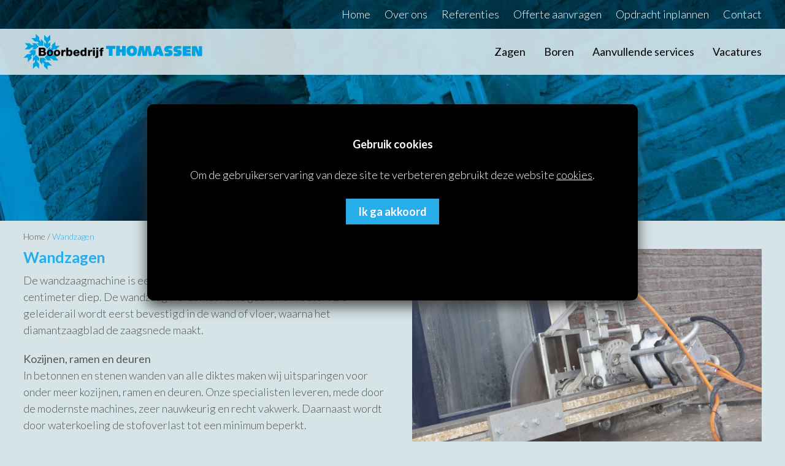

--- FILE ---
content_type: text/html; charset=UTF-8
request_url: https://boorenzaagbedrijf.nl/wandzagen
body_size: 3579
content:
<!DOCTYPE html>
<html lang="nl">
<head>

<meta charset="utf-8"/>
<meta name="generator" content="Fork CMS"/>
<meta name="description" content="Met onze gespecialiseerde wandzaag machines verzorgen wij zaagsnedes tot wel 72 cm diep in wanden. ">
<meta name="keywords" content="Wandzagen">

<link rel="canonical" href="https://boorenzaagbedrijf.nl/wandzagen">



<title>Wandzagen met specialistische wandzaag machine</title>
<!-- Last modified on March 15, 2022 13:23 | PRODUCTION -->

<meta name="viewport" content="width=device-width, initial-scale=1.0"/>

<link rel="shortcut icon" href="/favicon.ico" />

<link rel="apple-touch-icon" sizes="180x180" href="/apple-touch-icon.png">
<link rel="icon" type="image/png" sizes="32x32" href="/favicon-32x32.png">
<link rel="icon" type="image/png" sizes="16x16" href="/favicon-16x16.png">
<link rel="manifest" href="/site.webmanifest">
<link rel="mask-icon" href="/safari-pinned-tab.svg" color="#00a3e2">
<meta name="msapplication-TileColor" content="#2b5797">
<meta name="theme-color" content="#ffffff">


<link rel="stylesheet" href="/src/Frontend/Themes/webleads/Core/Layout/Css/screen.css?v=1647346987"/>

<script>
    dataLayer = [{'breadcrumb_1': 'Wandzagen'}];
</script>

<!-- Google Tag Manager -->
<script>(function(w,d,s,l,i){w[l]=w[l]||[];w[l].push({'gtm.start':
new Date().getTime(),event:'gtm.js'});var f=d.getElementsByTagName(s)[0],
j=d.createElement(s),dl=l!='dataLayer'?'&l='+l:'';j.async=true;j.src=
'https://www.googletagmanager.com/gtm.js?id='+i+dl;f.parentNode.insertBefore(j,f);
})(window,document,'script','dataLayer','GTM-599KVWK');</script>
<!-- End Google Tag Manager -->
<script>var jsData = {"LANGUAGE":"nl"}</script>

<meta property="og:site_name" content="Boorenzaagbedrijf.nl" />
<meta property="og:title" content="Wandzagen" />
<meta property="og:description" content="Met onze gespecialiseerde wandzaag machines verzorgen wij zaagsnedes tot wel 72 cm diep in wanden. " />
<meta property="og:image" content="https://boorenzaagbedrijf.nl/src/Frontend/Themes/webleads/thumbnail.jpg" />
<meta property="og:url" content="https://boorenzaagbedrijf.nl" />

</head>

<body class="nl template-default page-435 no-js" itemscope itemtype="http://schema.org/WebPage">

<div class="top-area">
    <header id="header">
        <div class="topNavigation hideMobile">
    <div class="container menu">
        <div class="widgetNavigationBlock mod topmenu">
        <div class="inner">
            <h3>Top menu            </h3>
            <ul>
                                    <li class="item">
                        <a title="Home"
                           href="/">
                                                                                                Home
                                                                                    </a>
                                            </li>
                                    <li class="item">
                        <a title="Boor- en Zaagbedrijf Thomassen"
                           href="/boor-en-zaagbedrijf-thomassen">
                                                                                                Over ons
                                                                                    </a>
                                            </li>
                                    <li class="item">
                        <a title="Boor- en Zaagbedrijf Thomassen aan het werk!"
                           href="/referenties-boor-en-zaagwerk">
                                                                                                Referenties
                                                                                    </a>
                                            </li>
                                    <li class="item">
                        <a title="Offerte aanvragen"
                           href="/offerte-aanvragen">
                                                                                                Offerte aanvragen
                                                                                    </a>
                                            </li>
                                    <li class="item">
                        <a title="Opdracht inplannen"
                           href="/opdracht-inplannen">
                                                                                                Opdracht inplannen
                                                                                    </a>
                                            </li>
                                    <li class="item">
                        <a title="Contact"
                           href="/contact">
                                                                                                Contact
                                                                                    </a>
                                            </li>
                            </ul>
        </div>
    </div>
    </div>
</div>

<div class="headercontainer">
    <div id="TheMenu">
        <div class="header-container">

            <a id="menu-bars" href="#" class="menu-mobile"></a><div class="logo"><a id="logo" href="/"></a></div><div class="logo-main"><a id="logo-main" href="/"></a></div>        </div>

        <div class="menu-container">
            <div class="menu">
                    <ul>
                    <li class="" data-pageId="1">
                <a href="/" title="Home">Home</a>
                            </li>
                    <li class="" data-pageId="425">
                <a href="/zaagwerk" title="Zagen">Zagen</a>
                            </li>
                    <li class="" data-pageId="424">
                <a href="/beton-boringen" title="Boren">Boren</a>
                            </li>
                    <li class="" data-pageId="426">
                <a href="/aanvullende-services" title="Aanvullende services">Aanvullende services</a>
                            </li>
                    <li class="last" data-pageId="1446">
                <a href="/vacatures" title="Vacatures">Vacatures</a>
                            </li>
            </ul>

            </div>
        </div>
    </div>
</div>    </header>
</div>

<div id="topWrapper">

        
            <div class="page-image">
        <div data-bgset="/src/Frontend/Files/pages/images/480x117/wandzagen_1536236804.jpg 480w,
                         /src/Frontend/Files/pages/images/2000x360/wandzagen_1536236804.jpg 600w"
             class="lazyload">
        <div class="main-title">
            <h1>Wandzagen</h1>
        </div>
    </div>
</div>

<div id="main">
    <div class="content-wrapper">
        <div class="container">
                        <div id="breadcrumb">
                <h4>Kruimelpad</h4>
                <p itemprop="breadcrumb">
      <a href="/" title="Home">Home</a>     /       <a class="current" href="/wandzagen" title="Wandzagen">Wandzagen</a>      </p>
            </div>
        </div>

        <div class="container">

                        <div class="main-column">

                
                                                                            <div class="mod">
                                                        <div class="html-content html-block">
                                                                <h2><img alt="" height="400" src="/src/Frontend/Files/userfiles/images/Zagen/_MG_5478.jpg" style="float:right" width="600" />Wandzagen</h2>

<p>De wandzaagmachine is een machine die we inzetten voor zaagsnedes tot 72 centimeter diep. De wandzaag wordt met name gebruikt in beton. De geleiderail wordt eerst bevestigd in de wand of vloer, waarna het diamantzaagblad de zaagsnede maakt.</p>

<p><strong>Kozijnen, ramen en deuren</strong><br />
In betonnen en stenen wanden&nbsp;van alle diktes maken wij uitsparingen voor onder meer kozijnen, ramen en deuren. Onze specialisten leveren, mede door de modernste machines, zeer nauwkeurig en recht vakwerk. Daarnaast wordt door waterkoeling&nbsp;de stofoverlast tot een minimum beperkt.</p>

<p><a class="button" href="/referenties-boor-en-zaagwerk">Gerelateerde projecten</a></p>

                                                            </div>
                                                    </div>
                                    
            </div>
        </div>

        <div class="container">

                        <div class="left-column">

                                            </div>

                        <div class="right-column">

                                
            </div>
        </div>

    </div>

        
    <div id="bottomWrapper">
        
                
<footer id="footer" class="testClassj">
    <div class="container">
        <div class="footer-blocks">
            <div class="footer-block hideMobile">
                                            </div>
            <div class="footer-block">
                <div class="widgetNavigationBlock mod navigation">
        <div class="inner">
            <h3>Boringen            </h3>
            <ul>
                                    <li class="item">
                        <a title=" Hoe groot of uitdagend uw project ook is, wij gaan altijd nauwkeurig te werk"
                           href="/beton-boringen">
                                                                                                (Gewapend) beton
                                                                                    </a>
                                            </li>
                                    <li class="item">
                        <a title="Boren in baksteen, hardsteen en asfalt"
                           href="/boren-in-baksteen-hardsteen-en-asfalt">
                                                                                                Overige materialen
                                                                                    </a>
                                            </li>
                                    <li class="item">
                        <a title="Boringen op maat"
                           href="/boringen-op-maat">
                                                                                                Maatwerk boringen
                                                                                    </a>
                                            </li>
                            </ul>
        </div>
    </div>
            </div>
            <div class="footer-block">
                <div class="widgetNavigationBlock mod navigation">
        <div class="inner">
            <h3>Zaagwerk            </h3>
            <ul>
                                    <li class="item">
                        <a title="Vloerenzagen"
                           href="/vloerenzagen">
                                                                                                Vloerzagen
                                                                                    </a>
                                            </li>
                                    <li class="item selected">
                        <a title="Wandzagen"
                           href="/wandzagen">
                                                                                                Wandzagen
                                                                                    </a>
                                            </li>
                                    <li class="item">
                        <a title="Handzagen"
                           href="/handzagen">
                                                                                                Handzagen
                                                                                    </a>
                                            </li>
                                    <li class="item">
                        <a title="Draadzagen"
                           href="/draadzagen">
                                                                                                Draadzagen
                                                                                    </a>
                                            </li>
                            </ul>
        </div>
    </div>
            </div>
            <div class="footer-block">
                <div class="widgetNavigationBlock mod navigation">
        <div class="inner">
            <h3>Aanvullende services            </h3>
            <ul>
                                    <li class="item">
                        <a title="Chemische verankering"
                           href="/chemische-verankering">
                                                                                                Chemische verankering
                                                                                    </a>
                                            </li>
                                    <li class="item">
                        <a title="Verrijdbare portaalkraan"
                           href="/verrijdbare-portaalkraan">
                                                                                                Verrijdbare portaalkraan
                                                                                    </a>
                                            </li>
                                    <li class="item">
                        <a title="Reinigingsmachines"
                           href="/reinigingsmachines">
                                                                                                Reinigingsmachines
                                                                                    </a>
                                            </li>
                                    <li class="item">
                        <a title="Geen stroom op locatie?"
                           href="/krachtstroom-aggregaat">
                                                                                                Krachtstroom aggregaat
                                                                                    </a>
                                            </li>
                            </ul>
        </div>
    </div>
            </div>

            <div class="footer-block">
                <div class="widgetNavigationBlock mod navigation">
                    <div class="inner">
                        <h3>Certificaten</h3>
                        <img class="sbb" src="/src/Frontend/Themes/webleads/Core/Layout/images/Webleads2018/logo-sbb.png" alt="Samenwerkingsorganisatie Beroepsonderwijs Bedrijfsleven (SBB)">
                        <img class="sbb" src="/src/Frontend/Themes/webleads/Core/Layout/images/Webleads2018/logo-vca.svg" alt="Veiligheid Checklist Aannemers (VCA)">
                    </div>
                </div>
            </div>

            <div class="footer-block">
                <div>
                    <h3>Boorbedrijf Thomassen</h3>
                    <a href="/contact">Hanzeweg 43    <br/>
                        3771 NG Barneveld
                    </a>
                </div>

                <div>
                    <a href="tel:+31342414069">T 0342-414069        </a>
                </div>
                <div>
                    <a href="mailto:info@boorenzaagbedrijf.nl">E Info@boorenzaagbedrijf.nl</a>
                </div>

                <div class="social-follow">
                    <a class="facebook" title="Volg ons: Facebook"
                       href="https://www.facebook.com/ThomassenBoorenZaagbedrijf/"></a>
                </div>

                
            </div>
        </div>
    </div>

  <div id="footerLogo">
    <div class="container">!!
      <p>
        <span>&copy; 2026 Boorenzaagbedrijf.nl</span>
                              <a              href="/sitemap"
              title="Sitemap">
              Sitemap
            </a>
                      <a              href="/algemene-voorwaarden"
              title="Algemene voorwaarden">
              Algemene voorwaarden
            </a>
                      <a              href="/privacy-beleid"
              title="Privacy beleid">
              Privacy beleid
            </a>
                          <span><a title="Realisatie: Webleads" href="https://www.webleads.nl/web-development/websites">Realisatie: Webleads</a></span>
      </p>
    </div>
  </div>
</footer>

  <div id="cookieBar">
    <span class="cookietitle">Gebruik cookies</span>
    Om de gebruikerservaring van deze site te verbeteren gebruikt deze website <a href="/privacy-beleid">cookies</a>.
    <span class="buttons">
            <br />  <br />
            <a href="#" id="cookieBarAgree">Ik ga akkoord</a>
        </span>
  </div>

    </div>

    <noscript>
    <div class="message notice">
        <h4>Javascript inschakelen</h4>
        <p>Om deze site te gebruiken</p>
    </div>
</noscript>

<script type="text/javascript">
    /* Fix for Lazysizes IE9-IE 11 */
    function loadJS(u) {
        var r = document.getElementsByTagName("script")[0],
            s = document.createElement("script");
        s.src = u;
        r.parentNode.insertBefore(s, r);
    }
    if (!window.HTMLPictureElement) {
        loadJS("/src/Frontend/Themes/webleads/Core/Js/ls.respimg.min.js?v=1647346987");
    }
</script>

    <script src="/src/Frontend/Themes/webleads/Core/Js/production.min.js?v=1647346987"></script>
                                                    
<!-- Google Tag Manager (noscript) -->
<noscript><iframe src="https://www.googletagmanager.com/ns.html?id=GTM-599KVWK"
height="0" width="0" style="display:none;visibility:hidden"></iframe></noscript>
<!-- End Google Tag Manager (noscript) -->
</div>


</body>
</html>


--- FILE ---
content_type: text/css
request_url: https://boorenzaagbedrijf.nl/src/Frontend/Themes/webleads/Core/Layout/Css/screen.css?v=1647346987
body_size: 22537
content:
@import url("https://fonts.googleapis.com/css?family=Lato:300,400,700");
/*! normalize.css v5.0.0 | MIT License | github.com/necolas/normalize.css */@import url(../../Js/lightslider/css/lightslider.css);html{font-family:sans-serif;line-height:1.15;-ms-text-size-adjust:100%;-webkit-text-size-adjust:100%}body{margin:0}article,aside,footer,header,nav,section{display:block}h1{font-size:2em;margin:.67em 0}figcaption,figure,main{display:block}figure{margin:1em 40px}hr{box-sizing:content-box;height:0;overflow:visible}pre{font-family:monospace,monospace;font-size:1em}a{background-color:transparent;-webkit-text-decoration-skip:objects}a:active,a:hover{outline-width:0}abbr[title]{border-bottom:none;text-decoration:underline;text-decoration:underline dotted}b,strong{font-weight:inherit;font-weight:bolder}code,kbd,samp{font-family:monospace,monospace;font-size:1em}dfn{font-style:italic}mark{background-color:#ff0;color:#000}small{font-size:80%}sub,sup{font-size:75%;line-height:0;position:relative;vertical-align:baseline}sub{bottom:-.25em}sup{top:-.5em}audio,video{display:inline-block}audio:not([controls]){display:none;height:0}img{border-style:none}svg:not(:root){overflow:hidden}button,input,optgroup,select,textarea{font-family:sans-serif;font-size:100%;line-height:1.15;margin:0}button,input{overflow:visible}button,select{text-transform:none}[type=reset],[type=submit],button,html [type=button]{-webkit-appearance:button}[type=button]::-moz-focus-inner,[type=reset]::-moz-focus-inner,[type=submit]::-moz-focus-inner,button::-moz-focus-inner{border-style:none;padding:0}[type=button]:-moz-focusring,[type=reset]:-moz-focusring,[type=submit]:-moz-focusring,button:-moz-focusring{outline:1px dotted ButtonText}fieldset{border:1px solid silver;margin:0 2px;padding:.35em .625em .75em}legend{box-sizing:border-box;color:inherit;display:table;max-width:100%;padding:0;white-space:normal}progress{display:inline-block;vertical-align:baseline}textarea{overflow:auto}[type=checkbox],[type=radio]{box-sizing:border-box;padding:0}[type=number]::-webkit-inner-spin-button,[type=number]::-webkit-outer-spin-button{height:auto}[type=search]{-webkit-appearance:textfield;outline-offset:-2px}[type=search]::-webkit-search-cancel-button,[type=search]::-webkit-search-decoration{-webkit-appearance:none}::-webkit-file-upload-button{-webkit-appearance:button;font:inherit}details,menu{display:block}summary{display:list-item}canvas{display:inline-block}[hidden],template{display:none}a{color:#555}.h1,h1{font-weight:900}@media screen and (max-width:30em){.h1,h1{font-size:1.25em}}@media screen and (min-width:30.0625em){.h1,h1{font-size:1.875em}}.html-content h1{display:inline-block}.h2,h2{letter-spacing:-.2px;margin:0}@media screen and (max-width:30em){.h2,h2{font-size:.9166666667em}}@media screen and (min-width:30.0625em){.h2,h2{font-size:1.375em}}.h3,h3{font-size:1.125em;letter-spacing:-.1px}.h4,.h5,.h6,h4,h5,h6{font-size:1em}h1,h2,h3,h4,h5,h6{color:#26adea}p{margin:10px 0 20px}.formContact h3,.formOfferteAanvragen h3{letter-spacing:-.2px;margin:0}@media screen and (max-width:30em){.formContact h3,.formOfferteAanvragen h3{font-size:.9166666667em}}@media screen and (min-width:30.0625em){.formContact h3,.formOfferteAanvragen h3{font-size:1.375em}}.blockquote:before,blockquote:before{content:"\201C";vertical-align:2px}.blockquote:after,blockquote:after{content:"\201D";vertical-align:2px}abbr[title]{text-decoration:none}@media screen and (max-width:48em){.html-content img{width:100%!important;max-width:100%!important;height:auto!important}}.button{background:#b7a17a;color:#fff;padding:5px 20px;text-decoration:none;outline:none;line-height:200%;font-weight:700;font-size:16px;margin-top:20px;display:inline-block;border-radius:6px;box-shadow:0 2px 3px 0 rgba(0,0,0,.2);transition:all .3s ease-in-out;cursor:pointer}.button:hover{text-decoration:none!important;background-color:#555;color:#b7a17a!important}.small-line{background:#d6e4e8;height:1px;width:20%;margin:0 auto 10px}.vertical-align{position:relative;top:50%;transform:translateY(-50%)}.text-center{text-align:center}.disabled{opacity:.4}.hidden{margin:-1px;padding:0;width:1px;height:1px;overflow:hidden;clip:rect(0 0 0 0);clip:rect(0,0,0,0);position:absolute}.lazyload,.lazyloaded{background:#ccc}.covered,.lazyload{display:block;background:#fff no-repeat 50%;background-size:cover;min-height:250px}.block-left{transform:translateX(-80px)}.block-right{transform:translateX(80px)}blockquote{margin:10px 0;font-size:25px;font-weight:100}.pull-right{float:right}.pull-left{float:left}.header-title,.main-column .main-title{text-align:left;margin-top:25px}.header-title h1,.main-column .main-title h1{margin-top:4px;margin-bottom:12px}.center{text-align:center}@media screen and (min-width:48.0625em){.col-3{width:33.3333%;float:left}}@media screen and (max-width:48em){.hideMobile{display:none!important}}@media screen and (min-width:48.0625em){.hideDesktop{display:none!important}}.page-image{position:relative}.page-image .main-title{position:relative;top:50%;left:50%;transform:translate(-50%,-50%);text-align:center;float:left}@media screen and (min-width:48.0625em){.page-image .main-title{top:59%}}.page-image .main-title h1{color:#fff}.page-image .lazyloaded{height:117px;width:100%;background-position:50%;background-repeat:no-repeat}@media screen and (min-width:48.0625em){.page-image .lazyloaded{height:360px}}.gold{background-color:#b7a17a}.grey{background-color:#555}.littleCircle{border-radius:20px}.clear:after{clear:both;content:"";display:table}.feedbackcompanyreview-widget-scoreboard{color:#555}@media screen and (min-width:48.0625em){.feedbackcompanyreview-widget-scoreboard{max-width:68em;margin-left:auto;margin-right:auto}.feedbackcompanyreview-widget-scoreboard:after{clear:both;content:"";display:table}.feedbackcompanyreview-widget-scoreboard .inner{float:left;display:block;margin-right:2.3576515979%;width:57.3509785009%;margin-left:42.6490214991%}.feedbackcompanyreview-widget-scoreboard .inner:last-child{margin-right:0}}.feedbackcompanyreview-widget-scoreboard .head{max-width:68em;margin-left:auto;margin-right:auto}.feedbackcompanyreview-widget-scoreboard .head:after{clear:both;content:"";display:table}@media screen and (max-width:48em){.feedbackcompanyreview-widget-scoreboard .head h3{float:left;display:block;margin-right:2.3576515979%;width:65.8807828007%}.feedbackcompanyreview-widget-scoreboard .head h3:last-child{margin-right:0}.feedbackcompanyreview-widget-scoreboard .head .score-area{float:left;display:block;margin-right:2.3576515979%;width:31.7615656014%}.feedbackcompanyreview-widget-scoreboard .head .score-area:last-child{margin-right:0}}@media screen and (min-width:48.0625em){.feedbackcompanyreview-widget-scoreboard .head h3{float:left;display:block;margin-right:2.3576515979%;width:82.9403914003%}.feedbackcompanyreview-widget-scoreboard .head h3:last-child{margin-right:0}.feedbackcompanyreview-widget-scoreboard .head .score-area{float:left;display:block;margin-right:2.3576515979%;width:14.7019570017%}.feedbackcompanyreview-widget-scoreboard .head .score-area:last-child{margin-right:0}}.feedbackcompanyreview-widget-scoreboard .rating{visibility:hidden;height:0;overflow:hidden}.feedbackcompanyreview-widget-scoreboard .logo{display:block;filter:contrast(0) brightness(10) grayscale(1)}.feedbackcompanyreview-widget-scoreboard a{color:#555;text-decoration:none;outline:none}.score{font-size:50px;font-weight:700;line-height:80px;color:#fff;text-align:center;vertical-align:middle;border-radius:80px;background:#555;width:80px;height:80px}.scoreboard .number-of-reviews{margin:0}.scoreboard .stars{letter-spacing:-1px}.scoreboard .stars .icon--star-half-o{margin-left:-4px}.feedbackcompany-index:after{clear:both;content:"";display:table}.feedbackcompany-index ul{padding:0;margin:0}.feedbackcompany-index .review{padding:10px;color:#fff;list-style:none;margin-bottom:40px}@media screen and (min-width:48.0625em){.feedbackcompany-index .review{float:left;display:block;margin-right:2.3576515979%;width:48.821174201%;margin-right:0}.feedbackcompany-index .review:last-child{margin-right:0}}.feedbackcompany-index .review .review-container{background-color:#1b9c9b;padding:10px}.feedbackcompany-index .review .review-container:after{clear:both;content:"";display:table}@media screen and (min-width:48.0625em){.feedbackcompany-index .review .review-container .image-area{float:left;display:block;margin-right:2.3576515979%;width:14.7019570017%}.feedbackcompany-index .review .review-container .image-area:last-child{margin-right:0}}.feedbackcompany-index .review .review-container .information-area{padding-left:10px}@media screen and (min-width:48.0625em){.feedbackcompany-index .review .review-container .information-area{float:left;display:block;margin-right:2.3576515979%;width:82.9403914003%}.feedbackcompany-index .review .review-container .information-area:last-child{margin-right:0}}.feedbackcompany-index .review .review-container .information-area blockquote{font-size:18px}.feedbackcompany-index .review .review-container .information-area .question{display:none}.feedbackcompany-index .review .review-container .information-area .source{font-size:12px;float:right;margin-right:10px}.review-url{display:block;width:100%;padding:10px;text-align:center;margin-bottom:50px}body{color:#555;background:#d6e4e8;font-family:Lato,sans-serif;overflow-x:hidden;font-size:18px;font-weight:300}body.template-action{background:#fff}.overflowHidden{overflow:hidden;display:none}.container{padding:0 10px}#header .container,#top .container{max-width:68em;margin-left:auto;margin-right:auto}@media screen and (max-width:48em){#header .container,#top .container{padding:0 10px}}#header .container:after,#top .container:after{clear:both;content:"";display:table}#main{margin:5px 0 0}#main .container{max-width:68em;margin-left:auto;margin-right:auto}@media screen and (max-width:48em){#main .container{padding:0 10px}}#main .container:after{clear:both;content:"";display:table}@media screen and (min-width:48.0625em){#main .container .left-column{float:left;display:block;margin-right:2.3576515979%;width:48.821174201%}#main .container .left-column:last-child{margin-right:0}}@media screen and (min-width:48.0625em){#main .container .right-column{float:left;display:block;margin-right:2.3576515979%;width:48.821174201%}#main .container .right-column:last-child{margin-right:0}}#footerWrapper{color:#555;background:#d6e4e8}#breadcrumb{padding:10px 0}#breadcrumb a,#breadcrumb p{text-decoration:none;outline:none;font-size:14px;margin:0}#breadcrumb h4{display:none}#breadcrumb .current{color:#26adea}.block-size-wrapper{max-width:68em;margin-left:auto;margin-right:auto}.block-size-wrapper:after{clear:both;content:"";display:table}.block-size-wrapper>a{text-decoration:none;outline:none;display:block;color:#fff;height:100%}.block-size-wrapper h2,.block-size-wrapper h3,.block-size-wrapper h4{color:#fff}.block-size-wrapper .description{color:#fff;font-size:smaller;opacity:0;display:none;transition:all .6s ease-in-out}.block-size-wrapper .overlay{display:table;height:100%;width:100%;position:absolute;top:0;left:0;right:0;bottom:0;z-index:10}.block-size-wrapper .inner{display:table-cell;vertical-align:middle;padding:20px 4%;text-align:center;pointer-events:none;cursor:pointer;height:100%}.block-size-wrapper>.block-size{overflow:hidden;height:230px;position:relative;margin-bottom:10px;background-color:#555;background-position:50%;background-size:cover}@media screen and (min-width:48.0625em){.block-size-wrapper>.block-size{float:left;display:block;margin-right:.8712807465%;width:24.3465394402%}.block-size-wrapper>.block-size:last-child{margin-right:0}}.block-size-wrapper>.block-size:after{pointer-events:none;transition:all .3s ease-in-out;content:"";position:absolute;top:0;right:0;bottom:0;left:0;background-color:rgba(0,0,0,.2)}.block-size-wrapper>.block-size:hover .description{opacity:1;display:inline-block}.block-size-wrapper>.block-size:hover:after{background-color:rgba(0,0,0,.5)}@media screen and (min-width:48.0625em){.block-size-wrapper>.block-size:nth-child(4n){margin-right:0}}.pagination{margin:20px 0}#mainMenu-sticky-wrapper{height:45px!important}.item-header-content:after{clear:both;content:"";display:table}.top-area{position:fixed;top:0;left:0;right:0;z-index:9;color:#000}.top-area:after{clear:both;content:"";display:table}.top-area h1,.top-area h2,.top-area h3{color:#fff;font-weight:200;margin:0}.top-area .main-title{max-width:68em;margin-left:auto;margin-right:auto;padding:10px}.top-area .main-title:after{clear:both;content:"";display:table}@media screen and (min-width:48.0625em){.top-area .main-title{padding:30px 0}}.alert{padding:20px 20px 20px 40px;color:#3c3b3b}.alert.success{background-color:#bbb;border:thin solid #a2a1a1}.message{color:#fff;background:#26adea;border:#26adea;text-decoration:none;padding:20px 40px;font-size:18px;margin-top:10px;display:inline-block}#header{z-index:20;position:relative}@media screen and (max-width:48em){#header .header-container{display:flex;x-justify-content:space-around;x-align-items:stretch;max-width:1200px;background-color:#fff}}@media screen and (min-width:48.0625em){#header .header-container{float:left}}@media screen and (min-width:48.0625em){#header{padding-top:0}}.topNavigation:after{clear:both;content:"";display:table}.logo{height:75px}@media screen and (max-width:48em){.logo{width:100%}}@media screen and (min-width:48.0625em){.logo{width:292px}}.logo:after{background-image:url(/src/Frontend/Themes/webleads/Core/Layout/images/Webleads2018/logo-boorenzaag-wit.svg);margin-top:0;border:0;width:292px}#logo-main,.logo:after{display:inline-block;height:74px;background-size:contain;background-position:50%;background-repeat:no-repeat}#logo-main{position:absolute;top:0;opacity:0;border-left:10px solid transparent;border-right:10px solid transparent;background-image:url(/src/Frontend/Themes/webleads/Core/Layout/images/Webleads2018/logo-boorenzaagbedrijf.svg)}@media screen and (max-width:48em){#logo-main{background-position:30px;background-size:contain;width:80%}}@media screen and (min-width:48.0625em){#logo-main{margin-left:10px;background-image:url(/src/Frontend/Themes/webleads/Core/Layout/images/Webleads2018/logo-boorenzaag-wit.svg);margin-top:0;background-repeat:no-repeat;border:0;width:100%}}#logo{border-left:10px solid transparent;border-right:10px solid transparent;display:inline-block;height:74px;background-size:contain;background-image:url(/src/Frontend/Themes/webleads/Core/Layout/images/Webleads2018/logo-boorenzaagbedrijf.svg);background-position:50%;background-repeat:no-repeat}@media screen and (max-width:48em){#logo{background-size:contain;width:100%;height:48px;margin-top:10px}}@media screen and (min-width:48.0625em){#logo{margin-left:10px;margin-top:0;background-repeat:no-repeat;border:0;width:100%}}@media screen and (max-width:30em){#header{position:fixed;bottom:0;right:0;width:100%}}@media screen and (min-width:48.0625em){.is-sticky #logo a{background:url([data-uri]) no-repeat 0;background-size:30px 38px}}.mobile-header{height:70px;width:100%;display:block}#footerNavigation{margin:20px 0;text-align:right;padding:0;max-width:68em;margin-left:auto;margin-right:auto}#footerNavigation:after{clear:both;content:"";display:table}#footerNavigation>h4{margin:-1px;padding:0;width:1px;height:1px;overflow:hidden;clip:rect(0 0 0 0);clip:rect(0,0,0,0);position:absolute}#footerNavigation a{color:#fff}#footer{font-size:16px;color:#000;background-color:#fff;padding:70px 0 0}#footer li{line-height:inherit}#footer ul{list-style:none}#footer ul,#footer ul>li{margin:0;padding:0}#footer a{line-height:19pt;color:#000;text-decoration:none}#footer a:hover{text-decoration:underline}#footer h3{color:#26adea;display:block;padding:4px 0;margin:0;text-transform:uppercase;font-size:12pt;letter-spacing:0}@media screen and (max-width:48em){#footer .footer-block{float:left;display:block;margin-right:38.1982059067%;width:100%;text-align:center;padding-bottom:20px}#footer .footer-block:last-child{margin-right:0}#footer .container{padding:0 20%}}@media screen and (min-width:48.0625em){#footer .footer-block{float:left;display:block;margin-right:1.1179667315%;width:19.1056266148%;width:auto;margin-right:56px}#footer .footer-block:last-child{margin-right:0}#footer .container{max-width:68em;margin-left:auto;margin-right:auto}#footer .container:after{clear:both;content:"";display:table}}#footer img{vertical-align:middle;margin-top:10px}#footer img.certificate{width:75px;margin-right:10px}#footer img.sbb{width:48px}#footerNavigation a{margin:0 4px;font-size:smaller}#footerLogo{margin:46px 0 0;padding:8px 0 0;text-align:center;background:#26adea;color:#fff}#footerLogo a,#footerLogo span{color:#fff}#footerLogo a img,#footerLogo span img{vertical-align:middle}@media screen and (max-width:48em){#footerLogo a,#footerLogo span{display:block}}@media screen and (min-width:48.0625em){#footerLogo a,#footerLogo span{margin:0 9px 0 0}#footerLogo a:before,#footerLogo span:before{content:"|";padding:0 8px 0 0}}#footerLogo a:first-child:before,#footerLogo span:first-child:before{content:""}.social-follow{padding:0}.social-follow a{margin:0;color:#fff;text-decoration:none;line-height:160%;font-size:2em;background:transparent no-repeat 50%;background-size:20px 20px;height:34px;width:21px;display:inline-block}.social-follow a:hover{color:#000}.social-follow .facebook{background-image:url(../images/Webleads2018/facebook-logo.svg)}.social-follow .pinterest{background-image:url(../images/Webleads2018/pinterest-logo.svg)}.social-follow .twitter{background-image:url(../images/Webleads2018/twitter-logo.svg)}.social-follow .linkedin{background-image:url(../images/Webleads2018/linkedin-logo.svg)}.social-follow .youtube{background-image:url(../images/Webleads2018/youtube-logo.svg)}.footer-cta{display:none;width:100%;background-color:#e04a53}@media screen and (min-width:48.0625em){.footer-cta{display:block}}.footer-cta .inner{max-width:68em;margin-left:auto;margin-right:auto}.footer-cta .inner:after{clear:both;content:"";display:table}.footer-cta.sticky{z-index:9999}.footer-cta a{font-weight:700;text-align:center;padding:15px 20px;outline:none;text-decoration:none;color:#fff;border-right:1px solid #fff}@media screen and (min-width:48.0625em){.footer-cta a{float:left;display:block;margin-right:.0092142358%;width:33.3271905095%}.footer-cta a:last-child{margin-right:0}}.footer-cta a:first-child{border-left:1px solid #fff}.footer-cta .sticky-footer-icon-container .sticky-footer-icon{display:block}.footer-cta .sticky-footer-icon-container .sticky-footer-icon .svg{display:none}.footer-cta .sticky-footer-icon-container .sticky-footer-icon svg.svg{display:inline;height:25px;fill:#fff!important;vertical-align:middle;margin-right:10px}.footer-cta .sticky-footer-icon-container .sticky-footer-icon svg path{fill:#fff!important}#top .widgetPhotogallerySlideshow{height:210px}#top .widgetPhotogallerySlideshow .slidercontent{position:absolute;top:45%;text-align:center;z-index:1;color:#fff;font-size:20px;pointer-events:none;width:100%}#top .widgetPhotogallerySlideshow h2{color:#fff;font-size:20px;font-weight:400;text-shadow:0 0 6px #000;display:inline;padding:5px 20px;line-height:40px}@media screen and (min-width:48.0625em){#top .widgetPhotogallerySlideshow h2{font-size:40px;line-height:80px}}#top .widgetPhotogallerySlideshow a{text-decoration:none;outline:none;color:#fff;cursor:pointer}#top .widgetPhotogallerySlideshow .description{clear:both;display:inline;padding:5px 20px;text-shadow:0 0 6px #000;line-height:30px;font-size:14px}@media screen and (min-width:48.0625em){#top .widgetPhotogallerySlideshow .description{font-size:20px;line-height:60px}}#top .widgetPhotogallerySlideshow .readmore{font-size:12px;line-height:40px}@media screen and (min-width:48.0625em){#top .widgetPhotogallerySlideshow .readmore{line-height:80px;font-size:16px}}@media screen and (min-width:48.0625em){#top .widgetPhotogallerySlideshow{height:510px}}#top .widgetPhotogallerySlideshow .inner{position:absolute;top:0;left:0;right:0;z-index:1}#top .widgetPhotogallerySlideshow .slide{position:relative;display:none}#top .widgetPhotogallerySlideshow .slide .covered{height:300px;position:relative}@media screen and (min-width:48.0625em){#top .widgetPhotogallerySlideshow .slide .covered{height:600px}}#top .widgetPhotogallerySlideshow .slide .covered .overlay{position:absolute;top:0;bottom:0;left:0;right:0;background:transparent}#top .widgetPhotogallerySlideshow .slide .covered:after{content:"";position:absolute;top:0;left:0;right:0;bottom:0;background:url(../images/Webleads/black-diagonal-lines.png) repeat;opacity:.5}#top .widgetPhotogallerySlideshow .slide img{width:100%}#top .widgetPhotogallerySlideshow .slide img:after{content:"";position:absolute;top:0;left:0;right:0;bottom:0;background:url(../images/Webleads/black-diagonal-lines.png) repeat;opacity:.5}#top .widgetPhotogallerySlideshow .slide:first-child{display:block}.lSSlideOuter .lSPager.lSpg>li{padding:10px 3px 0}.lSSlideOuter .lSPager.lSpg>li a{height:12px;width:12px}.lSSlideOuter .lSPager.lSpg>li.active a,.lSSlideOuter .lSPager.lSpg>li:hover a{background-color:#fff}.lSSlideOuter .lSPager.lSpg>li a{background-color:transparent;border-radius:30px;border:1px solid #fff}#top .widgetPhotogallerySlideshow .lightSlider .slide{display:block}.recent-widget{width:100vw;margin-left:calc(-50vw + 50%)}.recent-widget .container{position:absolute;top:50%;transform:translateY(-50%);left:0;right:0}.recent-widget .quote{position:relative;min-height:526px}.recent-widget .quote .container .text-area{padding-left:10px;padding-right:10px}.recent-widget ul{list-style-type:none;padding:0;margin:0}.recent-widget ul a.block{display:block;text-decoration:none}@media screen and (max-width:48em){.recent-widget ul a.block:after{clear:both;content:"";display:table}}.recent-widget ul a.button{height:inherit;display:inline-block}.recent-widget ul li{background-size:cover;background-position:50%}.recent-widget .recent-content{padding:0 40px;position:relative;top:50%;left:50%;transform:translate(-50%,-50%);text-align:center;float:left;font-size:25px;line-height:36px;font-weight:100}@media screen and (max-width:48em){.recent-widget .recent-content{font-size:22px;line-height:24px}}.recent-widget .recent-content .comment{font-size:19px}.recent-widget .recent-content h3{display:inline-block;margin:20px}.recent-widget .recent-content h3:after{content:"";border-bottom:1px solid #1b9c9b;width:80%;display:block;padding-top:20px;margin:0 auto}.bgImage{background-blend-mode:soft-light;background-color:rgba(29,137,136,.68);background-position:50%;background-size:cover}.projects-index-title{width:100vw;margin-left:calc(-50vw + 50%);background-color:#eee;padding:30px 10px;text-align:center}.projects-index-title h2{display:inline-block;margin:20px;margin-top:0}.projects-index-title h2:after{content:"";border-bottom:1px solid #1b9c9b;width:80%;display:block;padding-top:20px;margin:0 auto}.projects-index-title .content{max-width:68em;margin-left:auto;margin-right:auto}.projects-index-title .content:after{clear:both;content:"";display:table}.projects-index ul{padding-left:0;max-width:68em;margin-left:auto;margin-right:auto}.projects-index ul:after{clear:both;content:"";display:table}.projects-index ul a{text-decoration:none;outline:none;display:block;color:#fff;height:100%}.projects-index ul .description{color:#000;font-weight:100;transition:all .6s ease-in-out}.projects-index ul .inner{vertical-align:middle;padding:20px 4%;text-align:center;pointer-events:none;cursor:pointer;height:100%;display:none}.projects-index ul>li{position:relative;background-position:50%;background-size:cover}.projects-index ul>li:after{pointer-events:none;transition:all .3s ease-in-out;content:"";position:absolute;top:0;right:0;bottom:0;left:0}.projects-index ul>li:hover .content{background-color:#eee}.projects-index li{margin-bottom:15px;float:left;display:block;margin-right:2.3576515979%;width:100%}@media screen and (min-width:48.0625em){.projects-index li{float:left;display:block;margin-right:1.3337529498%;width:32.4441647001%}.projects-index li:last-child,.projects-index li:nth-child(3n+3){margin-right:0}}@media screen and (min-width:30.0625em) and (max-width:48em){.projects-index li{float:left;display:block;margin-right:2.3576515979%;width:48.821174201%}.projects-index li:last-child,.projects-index li:nth-child(2n+2){margin-right:0}}.projects-index li:last-child{margin-right:0}.projects-filter ul{padding-left:0;list-style:none}.projects-filter .button{background:#26adea;color:#fff;padding:5px 20px;text-decoration:none;outline:none;line-height:200%;font-weight:700;font-size:16px;margin-top:20px;display:inline-block;border-radius:6px;box-shadow:0 2px 3px 0 rgba(0,0,0,.2);transition:all .3s ease-in-out;cursor:pointer;margin-right:10px}.projects-filter .button:hover{text-decoration:none!important;background-color:#1cc9ff;color:#fff!important}.projects-filter .button a{color:inherit;text-decoration:none}.projects-index ul .projects-first .inner,.projects-index ul .projects-last .inner{padding:20px;display:table-cell;color:#fff;font-size:22px;font-weight:100}.projects-index ul .projects-first .inner a,.projects-index ul .projects-last .inner a{color:#fff;text-decoration:none}.projects-index ul .projects-first{background:linear-gradient(180deg,#e9660b 0,#e9660b 30%,#e04a53)}.projects-index ul .projects-last{background-color:#1c9c9d}.projects-index ul .content{padding:1px 20px 10px}.projects-index ul .content h3{padding:10px 0 0}.object-items.projects{max-width:100%;margin-left:auto;margin-right:auto}.object-items.projects:after{clear:both;content:"";display:table}.object-items.projects .bgImage,.object-items.projects .noImage{height:330px}.object-items.projects .noImage{background-color:#1b9c9b}.object-items.projects a.content{text-decoration:none;position:relative;top:50%;left:50%;transform:translate(-50%,-50%);float:left}.object-items.projects h3{display:inline-block;font-size:32px;font-weight:600;margin:10px;line-height:110%}.object-items.projects h3:after{content:"";border-bottom:1px solid #1b9c9b;width:80%;display:block;padding-top:20px;margin:0 auto}.object-items.projects ul{width:100vw;margin-left:calc(-50vw + 50%);padding:0;list-style-type:none}.object-items.projects ul li{margin-bottom:20px;height:330px;margin-right:0}.object-items.projects ul li.item-a{float:left;display:block;margin-right:.2308664362%;width:58.2371389849%}.object-items.projects ul li.item-a:last-child{margin-right:0}.object-items.projects ul li.item-b{float:left;display:block;margin-right:.2308664362%;width:40.6967373586%;padding-right:13%;padding-left:30px}.object-items.projects ul li.item-b:last-child{margin-right:0}@media screen and (max-width:96em){.object-items.projects ul li.item-b{padding-right:2%}}.object-items.projects ul li.item-c{float:left;display:block;margin-right:.2308664362%;width:41.5319945789%;padding-left:13%;padding-right:30px;margin-right:0}.object-items.projects ul li.item-c:last-child{margin-right:0}@media screen and (max-width:96em){.object-items.projects ul li.item-c{padding-left:2%}}.object-items.projects ul li.item-d{float:left;display:block;margin-right:.2308664362%;width:58.2371389849%;float:right;padding-right:0;padding-left:0}.object-items.projects ul li.item-d:last-child{margin-right:0}.object-items.projects ul li.odd .overlay{text-align:left}.object-items.projects ul li.odd .overlay h3{margin-left:0}.object-items.projects ul li.odd .overlay h3:after{float:left}.object-items.projects ul li.even .overlay{text-align:right}.object-items.projects ul li.even .overlay h3{margin-right:0}@media screen and (max-width:48em){.object-items.projects ul li .inner{text-align:center}.object-items.projects ul li.item-a,.object-items.projects ul li.item-b,.object-items.projects ul li.item-c,.object-items.projects ul li.item-d{float:none;float:left;display:block;margin-right:2.3576515979%;width:100%;padding:20px}.object-items.projects ul li.item-a:last-child,.object-items.projects ul li.item-b:last-child,.object-items.projects ul li.item-c:last-child,.object-items.projects ul li.item-d:last-child,.object-items.projects ul li h3{margin-right:0}.object-items.projects ul li h3:after{float:none!important}}.projects-detail{max-width:68em;margin-left:auto;margin-right:auto}.projects-detail:after{clear:both;content:"";display:table}.projects-detail .project-images .image{width:100%;height:250px;background-position:50%;background-repeat:none;background-size:cover}@media screen and (min-width:48.0625em){.projects-detail .content{width:100%;float:left;display:block;margin-right:2.3576515979%;width:48.821174201%}.projects-detail .content:last-child{margin-right:0}.projects-detail .content h2{padding:20px 0;font-size:30px}.projects-detail .project-images .image{height:400px}}.projects-detail ul{list-style:none;padding-left:0}.projects-detail .pagination.pager{max-width:68em;margin-left:auto;margin-right:auto}.projects-detail .pagination.pager:after{clear:both;content:"";display:table}.projects-detail .pagination.pager .next,.projects-detail .pagination.pager .previous{float:none}.projects-detail .pagination.pager .previous{margin-right:20px}@media screen and (max-width:48em){.projects-detail .pagination.pager{text-align:center}}.projects-detail .item-footer{background-color:#eee;margin-top:0!important}#cookieBar{display:none;position:fixed;border-radius:10px;z-index:99999!important;width:90%;margin-left:5%;top:20px;padding:50px;background-color:#000;color:#fff;box-shadow:0 10px 22px 0 rgba(50,50,50,.83);text-align:center}@media screen and (min-width:48.0625em){#cookieBar{margin-top:150px;width:800px;height:320px;left:50%;margin-left:-400px;padding:50px}}#cookieBar .cookietitle{font-weight:700;display:block;padding-bottom:20px}@media screen and (min-width:60.0625em){#cookieBar{line-height:30px}}#cookieBar a{color:#fff}#cookieBar #cookieBarAgree,#cookieBar #cookieBarDisagree{margin:0 10px;padding:6px 12px;text-decoration:none;white-space:nowrap}#cookieBar #cookieBarAgree{background:#26adea;font-weight:700;padding:10px 20px}#cookieBar #cookieBarDisagree{background:#555}#cookieBar .cookieWarning{display:inline-block}.category{background:#1b9c9b;padding:5px 20px;outline:none;line-height:200%;border-radius:100px;padding:10px 20px}.category,.category:hover{color:#fff;text-decoration:none}.category:hover{background-color:#e04a53}.tag{background:#555;color:#fff;padding:5px 20px;text-decoration:none;outline:none;line-height:200%}.category-list{margin:0 0 40px}.category-list ul{list-style:none}.category-list ul,.category-list ul>li{margin:0;padding:0}.category-list ul:after{clear:both;content:"";display:table}.category-list ul li{display:inline-block;float:left}.category-list a{background:#555;color:#fff;padding:5px 20px;text-decoration:none;outline:none;line-height:200%;line-height:44px;margin:0 20px 0 0;white-space:nowrap}.item-list .header{text-align:center}.item-list .header p{font-style:italic}.template-detail #main{margin:0}.item-detail{margin:0 0 20px}.item-detail .item-body{max-width:68em;margin-left:auto;margin-right:auto}.item-detail .item-body:after{clear:both;content:"";display:table}.item-detail .item-footer{margin-top:40px}.item-detail .quote{max-width:68em;margin-left:auto;margin-right:auto;padding:40px 0;text-align:center}.item-detail .quote:after{clear:both;content:"";display:table}.item-detail .quote blockquote,.item-detail .quote h2,.item-detail .quote h3{color:#000}.item-detail .quote h2,.item-detail .quote h3{font-size:1.875em}.vacancy-social-follow a{text-decoration:none}.vacancy-social-follow a.icon{font-size:1.3em}.vacancy-social-follow .icon{display:inline-block;width:20px;margin-right:10px}.vacancy-teammember-image{margin-bottom:20px;display:block;width:100%}.vacancy-teammember-image:after{content:"";display:block;padding-bottom:100%}.items-list-horizontal ul,.no-bullet ul{list-style:none;padding:0}.items-list-horizontal li{display:inline-block}.social-links .email:before{background-image:url(../images/Webleads2018/envelope.svg)}.social-links .email:before,.social-links .phone:before{background-position:50%;background-size:20px 20px;background-repeat:no-repeat;height:34px;width:34px;content:"";display:inline-block;vertical-align:middle}.social-links .phone:before{background-image:url(../images/Webleads2018/phone-call.svg)}.social-links .linkedin:before{background-image:url(../images/Webleads2018/linkedin.svg)}.social-links .facebook:before,.social-links .linkedin:before{background-position:50%;background-size:20px 20px;background-repeat:no-repeat;height:34px;width:34px;content:"";display:inline-block;vertical-align:middle}.social-links .facebook:before{background-image:url(../images/Webleads2018/facebook.svg)}.social-links .twitter:before{background-image:url(../images/Webleads2018/twitter.svg)}.social-links .instagram:before,.social-links .twitter:before{background-position:50%;background-size:20px 20px;background-repeat:no-repeat;height:34px;width:34px;content:"";display:inline-block;vertical-align:middle}.social-links .instagram:before{background-image:url(../images/Webleads2018/instagram.svg)}.social-links .pinterest:before{background-image:url(../images/Webleads2018/pinterest.svg);background-position:50%;background-size:20px 20px;background-repeat:no-repeat;height:34px;width:34px;content:"";display:inline-block;vertical-align:middle}.social-links a{text-decoration:none;display:block}.parseMap{height:100%!important;width:100%!important;min-width:200px;min-height:300px}.widget-blog-categories h3{display:none}.pagination{margin:15px 0}.pagination:after{clear:both;content:"";display:table}.pagination a{text-decoration:none}.pagination a:hover{text-decoration:underline}@media screen and (max-width:48em){.pagination a.previous{padding-bottom:10px;display:block}.pagination a.previous:after{clear:both;content:"";display:table}}@media screen and (min-width:48.0625em){.pagination .next{float:right}}.pagination .next:after{content:"";background:transparent url(../images/Webleads2018/right-arrow.svg) 100% no-repeat;background-size:16px 16px;width:16px;height:16px;padding:0 0 0 30px}.pagination .previous:before{content:"";background:transparent url(../images/Webleads2018/left-arrow.svg) 0 no-repeat;background-size:16px 16px;width:16px;height:16px;padding:0 30px 0 0}.overview-filter label{margin:0 20px 0 0}.content-wrapper .js-lightbox img{height:200px;width:300px}@media screen and (min-width:48.0625em){.content-wrapper .js-lightbox img{height:315px;width:600px}}.testimonial-list{margin-bottom:20px;padding-bottom:40px}.testimonial-list-button{font-size:smaller;float:right}.testimonial-list-item{margin-bottom:15px;padding-bottom:10px;border-bottom:thin solid #555}.testimonial-widget-title{font-weight:700}.testimonial-widget-text{font-size:smaller}.testimonial-widget-name{display:block;width:100%;text-align:right;font-style:italic;font-size:smaller}.shopping-cart{padding-bottom:30px}#shoppingCartTable .shoppingCartProduct{position:relative;display:block;background-color:#f1f1f1;padding:3px}#shoppingCartTable .shoppingCartProduct:after{clear:both;content:"";display:table}#shoppingCartTable .shoppingCartProduct .shoppingCartImage{border-radius:2px;height:30px;width:30px;float:left;display:block;margin-right:2.3576515979%;width:14.7019570017%;margin-right:0}#shoppingCartTable .shoppingCartProduct .shoppingCartImage:last-child{margin-right:0}#shoppingCartTable .shoppingCartProduct .shoppingCartProductTitle{float:left;display:block;margin-right:2.3576515979%;width:82.9403914003%;margin-right:0;padding-left:10px;font-size:14px;font-weight:700}#shoppingCartTable .shoppingCartProduct .shoppingCartProductTitle:last-child{margin-right:0}#shoppingCartTable .shoppingCartProduct .shoppingCartProductTitle a{text-decoration:none;color:#585858}#shoppingCartTable .shoppingCartProduct .shoppingCartProductTitle a:hover{color:#555}#shoppingCartTable .shoppingCartProduct .shoppingCartProductPrice{float:left;display:block;margin-right:2.3576515979%;width:82.9403914003%;margin-right:0;color:#858585;padding-left:10px;font-size:12px;font-weight:700}#shoppingCartTable .shoppingCartProduct .shoppingCartProductPrice:last-child{margin-right:0}#shoppingCartTable .shoppingCartProduct .removeProductFromShoppingCartWidget{background-color:#6a6a6a;color:#fff;text-align:center;border-radius:50%;font-size:10px;font-weight:700;padding:4px 7px;position:absolute;right:-8px;top:8px;cursor:pointer}#shoppingCartTable .shoppingCartProduct .removeProductFromShoppingCartWidget:hover{background-color:#e04a53}#shoppingCartTable .shoppingCartTotalContainer{margin-top:20px}#shoppingCartTable .shoppingCartTotalContainer .shoppingCartTotal{float:left;font-size:13px;font-weight:700;margin-top:8px}#shoppingCartTable .shoppingCartTotalContainer .shoppingCartContinueButton{display:block;float:right;padding:5px 10px}.category_intro{padding-bottom:50px}.productsContainer .header{text-overflow:ellipsis;white-space:nowrap;overflow:hidden}@media screen and (max-width:48em){.productsContainer.numberOfColumns1 .header,.productsContainer.numberOfColumns1 .value{float:left;display:block;margin-right:.2308664362%;width:100%;margin-right:0}.productsContainer.numberOfColumns1 .header:last-child,.productsContainer.numberOfColumns1 .value:last-child{margin-right:0}.productsContainer.numberOfColumns2 .header,.productsContainer.numberOfColumns2 .value{float:left;display:block;margin-right:.2308664362%;width:49.8845667819%;margin-right:0}.productsContainer.numberOfColumns2 .header:last-child,.productsContainer.numberOfColumns2 .value:last-child{margin-right:0}.productsContainer.numberOfColumns6 .header,.productsContainer.numberOfColumns6 .value{float:left;display:block;margin-right:.2308664362%;width:49.8845667819%;margin-right:0}.productsContainer.numberOfColumns6 .header:last-child,.productsContainer.numberOfColumns6 .value:last-child{margin-right:0}}@media screen and (min-width:48.0625em){.productsContainer.numberOfColumns1 .product .detail{text-align:center}.productsContainer.numberOfColumns1 .product .detail .header,.productsContainer.numberOfColumns1 .product .detail .value{float:left;display:block;margin-right:2.3576515979%;width:100%;margin-right:0}.productsContainer.numberOfColumns1 .product .detail .header:last-child,.productsContainer.numberOfColumns1 .product .detail .value:last-child{margin-right:0}.productsContainer.numberOfColumns2 .product .detail{text-align:center}.productsContainer.numberOfColumns2 .product .detail .header,.productsContainer.numberOfColumns2 .product .detail .value{float:left;display:block;margin-right:.2308664362%;width:49.8845667819%;margin-right:0}.productsContainer.numberOfColumns2 .product .detail .header:last-child,.productsContainer.numberOfColumns2 .product .detail .value:last-child{margin-right:0}.productsContainer.numberOfColumns6 .product .detail{text-align:center}.productsContainer.numberOfColumns6 .product .detail .header,.productsContainer.numberOfColumns6 .product .detail .value{float:left;display:block;margin-right:.0768372178%;width:16.6026356518%;margin-right:0}.productsContainer.numberOfColumns6 .product .detail .header:last-child,.productsContainer.numberOfColumns6 .product .detail .value:last-child{margin-right:0}}.productsContainer .product .detail{text-align:center}.productsContainer .product .detail .header,.productsContainer .product .detail .value{padding:13px}.productsContainer .product .detail .header{font-size:16px;font-weight:700}.productsContainer .product .detail .value{font-size:16px}.productsContainer .product .detail .odd{background-color:#edf5f8}.productsContainer .product .detail .even{background-color:rgba(85,85,85,.1)}.productsContainer .product .detail:after{clear:both;content:"";display:table}.productsContainer .product .productimage{width:100%}.productsContainer .product .title a{font-weight:700;text-decoration:none}.productsContainer .product .price{margin-top:-10px;font-weight:700}.productsContainer .button.readmore{margin-top:40px}.productsQuickOrderContainer .subcategory{float:left;display:block;margin-right:2.3576515979%;width:100%;background-color:#fff;border-radius:6px;border:1px solid #000;padding:19px;margin:10px 0;font-weight:700;font-size:17px;cursor:pointer}.productsQuickOrderContainer .subcategory:last-child{margin-right:0}.productsQuickOrderContainer .subcategory:after{background-image:url(../images/Webleads2018/arrow-down-gold.svg);background-position:50%;background-size:16px 16px;background-repeat:no-repeat;height:24px;width:24px;content:"";display:block;vertical-align:middle;float:right}.productsQuickOrderContainer .items.hide{max-width:68em;margin-left:auto;margin-right:auto;display:none}.productsQuickOrderContainer .items.hide:after{clear:both;content:"";display:table}.productsQuickOrderContainer .items .hide{display:none!important}.productsQuickOrderContainer .items .header{text-overflow:ellipsis;white-space:nowrap;overflow:hidden}@media screen and (max-width:48em){.productsQuickOrderContainer .items.numberOfColumns1 .header,.productsQuickOrderContainer .items.numberOfColumns1 .value{float:left;display:block;margin-right:2.3576515979%;width:48.821174201%;margin-right:0}.productsQuickOrderContainer .items.numberOfColumns1 .header:last-child,.productsQuickOrderContainer .items.numberOfColumns1 .value:last-child{margin-right:0}.productsQuickOrderContainer .items.numberOfColumns1 .detail>div:nth-child(2n+2){float:left;display:block;margin-right:1.3337529498%;width:32.4441647001%;float:right;margin-right:0}.productsQuickOrderContainer .items.numberOfColumns1 .detail>div:nth-child(2n+2):last-child{margin-right:0}.productsQuickOrderContainer .items.numberOfColumns2 .header,.productsQuickOrderContainer .items.numberOfColumns2 .value{float:left;display:block;margin-right:1.3337529498%;width:32.4441647001%;margin-right:0}.productsQuickOrderContainer .items.numberOfColumns2 .header:last-child,.productsQuickOrderContainer .items.numberOfColumns2 .value:last-child{margin-right:0}.productsQuickOrderContainer .items.numberOfColumns2 .detail>div:nth-child(3n+3){float:left;display:block;margin-right:1.3337529498%;width:32.4441647001%;float:right;margin-right:0}.productsQuickOrderContainer .items.numberOfColumns2 .detail>div:nth-child(3n+3):last-child{margin-right:0}.productsQuickOrderContainer .items.numberOfColumns6 .header,.productsQuickOrderContainer .items.numberOfColumns6 .value{float:left;display:block;margin-right:1.3337529498%;width:32.4441647001%;margin-right:0}.productsQuickOrderContainer .items.numberOfColumns6 .header:last-child,.productsQuickOrderContainer .items.numberOfColumns6 .value:last-child{margin-right:0}.productsQuickOrderContainer .items.numberOfColumns6 .detail>div:nth-child(3n+3){float:left;display:block;margin-right:1.3337529498%;width:32.4441647001%;margin-right:0}.productsQuickOrderContainer .items.numberOfColumns6 .detail>div:nth-child(3n+3):last-child{margin-right:0}}@media screen and (min-width:48.0625em){.productsQuickOrderContainer .items.numberOfColumns1 .header,.productsQuickOrderContainer .items.numberOfColumns1 .value{float:left;display:block;margin-right:2.3576515979%;width:48.821174201%;margin-right:0}.productsQuickOrderContainer .items.numberOfColumns1 .header:last-child,.productsQuickOrderContainer .items.numberOfColumns1 .value:last-child{margin-right:0}.productsQuickOrderContainer .items.numberOfColumns1 .detail>div:nth-child(2n+2){float:left;display:block;margin-right:.5672848763%;width:13.799470106%;float:right;margin-right:0}.productsQuickOrderContainer .items.numberOfColumns1 .detail>div:nth-child(2n+2):last-child{margin-right:0}.productsQuickOrderContainer .items.numberOfColumns2 .header,.productsQuickOrderContainer .items.numberOfColumns2 .value{float:left;display:block;margin-right:1.3337529498%;width:32.4441647001%;margin-right:0}.productsQuickOrderContainer .items.numberOfColumns2 .header:last-child,.productsQuickOrderContainer .items.numberOfColumns2 .value:last-child{margin-right:0}.productsQuickOrderContainer .items.numberOfColumns2 .detail>div:nth-child(3n+3){float:left;display:block;margin-right:.5672848763%;width:13.799470106%;float:right;margin-right:0}.productsQuickOrderContainer .items.numberOfColumns2 .detail>div:nth-child(3n+3):last-child{margin-right:0}.productsQuickOrderContainer .items.numberOfColumns6 .header,.productsQuickOrderContainer .items.numberOfColumns6 .value{float:left;display:block;margin-right:.5672848763%;width:13.799470106%;margin-right:0}.productsQuickOrderContainer .items.numberOfColumns6 .header:last-child,.productsQuickOrderContainer .items.numberOfColumns6 .value:last-child{margin-right:0}.productsQuickOrderContainer .items.numberOfColumns6 .detail>div:nth-child(7n+7){float:left;display:block;margin-right:.5672848763%;width:13.799470106%;float:right;margin-right:0}.productsQuickOrderContainer .items.numberOfColumns6 .detail>div:nth-child(7n+7):last-child{margin-right:0}}.productsQuickOrderContainer .product .detail{text-align:center}.productsQuickOrderContainer .product .detail .header,.productsQuickOrderContainer .product .detail .value{padding:12px}.productsQuickOrderContainer .product .detail .header{font-size:16px;font-weight:700}.productsQuickOrderContainer .product .detail .value{font-size:16px}.productsQuickOrderContainer .product .detail .odd{background-color:#edf5f8}.productsQuickOrderContainer .product .detail .even{background-color:rgba(85,85,85,.1)}.productsQuickOrderContainer .product .detail:after{clear:both;content:"";display:table}.productsQuickOrderContainer .product .productimage{width:100%}.productsQuickOrderContainer .product .title a{font-weight:700;text-decoration:none}.productsQuickOrderContainer .product .price{margin-top:-10px;font-weight:700}.productsQuickOrderContainer .inputNumberOf{padding:0!important}.productsQuickOrderContainer .inputNumberOf input{border:1px solid #000;text-align:center;width:45px!important}.productsQuickOrderContainer .subcategoryContainer:after{clear:both;content:"";display:table}.categoryList .category-item{padding-bottom:20px;float:left;display:block;margin-right:2.3576515979%;width:100%}.categoryList .category-item a{font-weight:700;text-decoration:none}.categoryList .category-item:last-child{margin-right:0}@media screen and (min-width:48.0625em){.categoryList .category-item{float:left;display:block;margin-right:2.3576515979%;width:48.821174201%}.categoryList .category-item:last-child,.categoryList .category-item:nth-child(2n){margin-right:0}}.currentCatalogCategory{width:100vw;margin-left:calc(-50vw + 50%);background-color:#edf5f8}.currentCatalogCategory .container{padding-top:10px}#productContainer{width:100%}#productContainer:after{clear:both;content:"";display:table}#productContainer .title{float:left;display:block;margin-right:2.3576515979%;width:100%}#productContainer .title:last-child{margin-right:0}#productContainer .imageContainer{padding-bottom:20px;float:left;display:block;margin-right:2.3576515979%;width:100%}#productContainer .imageContainer:last-child{margin-right:0}@media screen and (min-width:48.0625em){#productContainer .imageContainer{float:left;display:block;margin-right:2.3576515979%;width:48.821174201%}#productContainer .imageContainer:last-child{margin-right:0}}#productContainer .imageContainer .lSSlideWrapper{max-height:250px}#productContainer .contentContainer{float:left;margin-right:2.3576515979%;width:100%;display:block}#productContainer .contentContainer p:first-of-type{margin-top:0}#productContainer .contentContainer:last-child{margin-right:0}@media screen and (min-width:48.0625em){#productContainer .contentContainer{float:left;display:block;margin-right:2.3576515979%;width:48.821174201%;margin-right:0}#productContainer .contentContainer:last-child{margin-right:0}}#productContainer .contentContainer .text{display:block}#productContainer .contentContainer .buttongroup{margin-top:40px}#productContainer .contentContainer .buttongroup .price{margin-top:8px}@media screen and (min-width:48.0625em){#productContainer .contentContainer .buttongroup .price{float:left}}#productContainer .contentContainer .buttongroup .addProductToShoppingCart{cursor:pointer}@media screen and (min-width:48.0625em){#productContainer .contentContainer .buttongroup .addProductToShoppingCart{float:right}}#productExtraInfo{margin-top:50px}#productExtraInfo:after{clear:both;content:"";display:table}#productExtraInfo label{font-weight:700;display:inline-block;min-width:200px}.tabs-menu{clear:both;margin-left:0;padding-left:0}.tabs-menu li{list-style:none;height:30px;line-height:30px;float:left;margin-right:10px;background-color:#555}.tabs-menu li .current{position:relative;background-color:#fff;border-bottom:1px solid #fff;z-index:5}.tabs-menu li .current a{color:#2e7da3}.tabs-menu li a{padding:10px;color:#fff;text-decoration:none}.tab{border:1px solid #d4d4d1;background-color:#fff;float:left;margin-bottom:20px;width:100%}.tab .tab-content{width:660px;padding:20px;display:none}.tab .active{display:block}.productsInShoppingCart table{text-align:left;width:100%}.productsInShoppingCart table .title{text-decoration:none;font-weight:700}.productsInShoppingCart .amountOfProductsField{text-align:center;padding:5px;width:50px;margin-right:10px}.productsInShoppingCart .removeProductFromShoppingCart{background-color:#555;color:#fff;text-align:center;font-size:12px;font-weight:700;padding:5px 4px 7px 5px;cursor:pointer}.productsInShoppingCart .removeProductFromShoppingCart:hover{background-color:#e04a53}.productsInShoppingCart .editProductAmountInCheckoutButton{cursor:pointer}.productsInShoppingCart .recalculateButton{cursor:pointer;background:#555;color:#fff;padding:1px 6px}.bottomBar{padding-bottom:40px}.bottomBar:after{clear:both;content:"";display:table}.bottomBar .continueCheckout{float:right;background-color:#555!important;cursor:pointer}.bottomBar .continueShopping{float:left;text-decoration:none}.catalog-spotlight a{text-decoration:none}.catalog-spotlight .spotlightimage{position:relative;padding-bottom:20px}.catalog-spotlight .spotlightimage:before{display:block;content:"";width:100%;padding-top:56.25%}.catalog-spotlight .spotlightimage>.content{position:absolute;top:0;left:0;right:0;bottom:0}.catalog-spotlight .spotlightimage .covered{min-height:0}.catalog-spotlight ul{margin:0;padding:0}.catalog-spotlight ul li{list-style:none}.brand-widget{padding-bottom:20px}.brand-widget ul{margin:0;padding:0}.brand-widget ul li{list-style:none}.catalog-breadcrumb{list-style:none;padding:0;margin:0}.catalog-breadcrumb li{display:inline-block}.catalog-breadcrumb li:not(:last-of-type):after{content:" >"}@media screen and (min-width:48.0625em){.menu>ul>li:hover ul{display:block}}.item-header-image{background-position:50%}.item-header-image:before{content:"";height:100%;width:100%;display:block}@media screen and (min-width:48.0625em){.item-header-image .item-header-content .inner{padding:0 15px}}.item-header-image .item-header-content h1,.item-header-image .item-header-content h2{color:#fff}.item-header-image .item-header-content h3{font-size:4vw}.item-header-image .item-header-content .ctaBoldText{font-weight:700}.item-header-image .item-header-content .ctaButton{display:block;width:150px;text-align:center;background:linear-gradient(180deg,#e9660b 0,#e9660b 30%,#e04a53);border-radius:30px;color:#fff;padding:10px;box-sizing:border-box;font-weight:700;margin:4vw auto 0}@media screen and (min-width:48.0625em){.item-header-image .item-header-content .ctaButton{margin:15px 0 0}}.item-header-image .cTaImage_2{display:none}@media screen and (min-width:48.0625em){.item-header-image .cTaImage_2{height:100%;float:left;display:block;margin-right:10.1483979942%;width:26.5677346705%;margin-right:0}.item-header-image .cTaImage_2:last-child{margin-right:0}}.template-home .item-header-image{height:310px}@media screen and (min-width:30.0625em){.template-home .item-header-image{height:460px}}@media screen and (min-width:48.0625em){.template-home .item-header-image{height:590px}}.template-home .item-header-image .inner{padding:0 20%}@media screen and (min-width:48.0625em){.template-home .item-header-image .inner{padding:0 15px}}.blog-detail{max-width:68em;margin-left:auto;margin-right:auto}.blog-detail:after{clear:both;content:"";display:table}.blog-detail .item-header-beyond{margin:40px 0 0}@media screen and (min-width:48.0625em){.blog-detail .item-body{float:left;display:block;margin-right:5.8515051827%;width:57.6593979269%}.blog-detail .item-body:last-child{margin-right:0}}@media screen and (min-width:48.0625em){.blog-detail .area-recent{float:left;display:block;margin-right:5.8515051827%;width:36.4890968904%;margin-right:0}.blog-detail .area-recent:last-child{margin-right:0}}.blog-detail .category{float:right;margin:0 0 20px 30px}.blog-detail .source em{font-style:normal;color:#e04a53}.blog-detail .source a,.blog-detail .source em{font-weight:700}.blog-detail .information-area{display:inline-block;margin:20px}.blog-detail .information-area:after{content:"";border-bottom:1px solid #1b9c9b;width:80%;display:block;padding-top:20px;margin:0 auto}.area-recent{background:#eee;padding:15px 28px}.area-recent ul{padding:0 0 0 16px;margin:30px 0}.area-recent li{padding:0 0 0 16px;margin:0 0 20px}.item-list-related{margin:20px 0 0}.item-list-related ul{list-style:none;max-width:100%;margin-left:auto;margin-right:auto;padding:0;margin:0;background-color:#eee}.item-list-related ul:after{clear:both;content:"";display:table}.item-list-related ul a{text-decoration:none;outline:none;display:block;color:#fff;height:100%}.item-list-related ul h2,.item-list-related ul h3,.item-list-related ul h4{color:#1b9c9b}.item-list-related ul h3:after{content:"";border-bottom:1px solid #1b9c9b;width:65%;display:block;padding-top:20px;margin:0 auto}.item-list-related ul .description{color:#000;font-weight:100;opacity:0;display:none;transition:all .6s ease-in-out}.item-list-related ul .overlay{display:table;height:100%;width:100%;position:absolute;top:0;left:0;right:0;bottom:0;z-index:10}.item-list-related ul .inner{vertical-align:middle;padding:20px 4%;text-align:center;pointer-events:none;cursor:pointer;height:100%;display:none}.item-list-related ul li{height:240px;position:relative;background-position:50%;background-size:cover;background-blend-mode:multiply;background-color:#1b9c9b}@supports (-ms-ime-align:auto){.item-list-related ul li:before{position:absolute;content:"";background-color:rgba(32,157,158,.4);height:100%;width:100%;display:block}}.item-list-related ul li:after{pointer-events:none;transition:all .3s ease-in-out;content:"";position:absolute;top:0;right:0;bottom:0;left:0;background-color:rgba(0,0,0,.2)}.item-list-related ul li:hover .description{opacity:1;display:inline-block}.item-list-related ul li:hover:after{background-color:hsla(0,0%,100%,.7)}.item-list-related ul li:hover .inner{display:table-cell}.item-list-related ul li{float:left;display:block;margin-right:2.3576515979%;width:100%}.item-list-related ul li:last-child{margin-right:0}@media screen and (min-width:30.0625em) and (max-width:48em){.item-list-related ul li{float:left;display:block;margin-right:.2308664362%;width:49.0493095616%}.item-list-related ul li:last-child{margin-right:0}}@media screen and (min-width:48.0625em){.item-list-related ul li{float:left;display:block;margin-right:.2292008934%;width:24.6477414976%}.item-list-related ul li:last-child{margin-right:0}}.tags-related ul li{height:300px}@media screen and (min-width:30.0625em) and (max-width:48em){.tags-related ul li{float:left;display:block;margin-right:.0013820271%;width:49.9993089864%}.tags-related ul li:last-child,.tags-related ul li:nth-child(n+2){margin-right:0}.tags-related ul li:nth-child(n+3){display:none}}@media screen and (min-width:48.0625em) and (max-width:60em){.tags-related ul li{float:left;display:block;margin-right:.0009213472%;width:33.3327191019%}.tags-related ul li:last-child,.tags-related ul li:nth-child(n+3){margin-right:0}.tags-related ul li:nth-child(n+4){display:none}}@media screen and (min-width:60.0625em){.tags-related ul li{float:left;display:block;margin-right:.0006910088%;width:24.9994817434%}.tags-related ul li:last-child,.tags-related ul li:nth-child(n+4){margin-right:0}.tags-related ul li:nth-child(n+5){display:none}}@media screen and (min-width:75.0625em){.tags-related ul li{height:400px}}.tag-list a:before{background-image:url(../images/Webleads2018/price-tag.svg);background-position:50%;background-size:20px 20px;background-repeat:no-repeat;height:34px;width:34px;content:"";display:inline-block;vertical-align:middle}.contact-us{padding-top:40px;text-decoration:none;outline:none;max-width:68em;margin-left:auto;margin-right:auto;display:block}.contact-us:after{clear:both;content:"";display:table}.contact-us .image{background-size:contain;background-repeat:no-repeat;background-position:50%}@media screen and (max-width:30em){.contact-us .image{display:none}}@media screen and (min-width:30.0625em){.contact-us .image{float:left;display:block;margin-right:5.8515051827%;width:36.4890968904%;height:440px}.contact-us .image:last-child{margin-right:0}}@media screen and (max-width:30em){.contact-us .info{padding:0 20px;text-align:center;margin:40px 0}}@media screen and (min-width:30.0625em){.contact-us .info{float:left;display:block;margin-right:5.8515051827%;width:57.6593979269%;margin-right:0;margin-top:40px;padding-bottom:40px}.contact-us .info:last-child{margin-right:0}}.contact-us h2,.contact-us h3{display:inline-block;margin:20px}.contact-us h2:after,.contact-us h3:after{content:"";border-bottom:1px solid #1b9c9b;width:80%;display:block;padding-top:20px;margin:0 auto}.contact-us .lazyloaded{background-color:#fff}@media screen and (min-width:48.0625em){.blog-items h3{margin:0;font-size:18px}.blog-items h3:after{padding-top:0}}@media screen and (min-width:48.0625em){.blog-items .description{font-weight:100;font-size:18px}}@media screen and (max-width:30em){.blog-items .object-items ul li{height:350px}}.blog-items ul .inner,.blog-items ul>li:after{pointer-events:all}.cta-box{display:none}@media screen and (min-width:48.0625em){.cta-box{background:#e9660b linear-gradient(180deg,#e9660b 0,#e9660b 30%,#e04a53);color:#fff;text-decoration:none;padding:20px;display:block;width:220px;position:absolute;right:0;top:19em}.cta-box a,.cta-box h1,.cta-box h2,.cta-box h3,.cta-box p{color:#fff;margin:0}.cta-box h1,.cta-box h2,.cta-box h3{font-size:24px}}@media screen and (min-width:48.0625em) and (min-width:60.0625em){.cta-box{width:312px}}@media screen and (min-width:48.0625em) and (min-width:60.0625em){.cta-box .icon{background:#fff url(../images/Webleads2018/box-orange.svg) no-repeat 50%;background-size:40px 40px;height:70px;width:70px;border-radius:100px;margin:5px auto 0}}@media screen and (min-width:48.0625em) and (min-width:60.0625em){.cta-box .inner{max-width:68em;margin-left:auto;margin-right:auto}.cta-box .inner:after{clear:both;content:"";display:table}}@media screen and (min-width:48.0625em) and (min-width:60.0625em){.cta-box .symbol{float:left;display:block;margin-right:2.3576515979%;width:31.7615656014%}.cta-box .symbol:last-child{margin-right:0}}@media screen and (min-width:48.0625em) and (min-width:60.0625em){.cta-box .info{float:left;display:block;margin-right:2.3576515979%;width:65.8807828007%}.cta-box .info:last-child{margin-right:0}}@media screen and (min-width:48.0625em){.template-home .cta-box{top:35em}}@media screen and (min-width:48.0625em){.template-default .cta-box{top:20em}}.team-index{margin-bottom:50px}.team-index .block-size .overlay{background-color:rgba(27,156,155,.4)}.team-index .block-size .overlay:hover{background-color:rgba(27,156,155,.7)}.team-index .block-size .overlay:hover h2,.team-index .block-size .overlay:hover h4{color:#fff}.team-index .block-size .overlay:hover h4{margin-bottom:10px}.team-index .block-size .inner{display:table-cell;vertical-align:bottom;text-align:center;pointer-events:none;cursor:pointer;height:100%}.team-index .block-size .inner h2{font-size:20px}.team-index .block-size .inner h4{font-size:16px}.team-index .block-size .inner h2,.team-index .block-size .inner h4{padding:0;margin:0;color:hsla(0,0%,100%,.6)}.team-detail{padding-top:40px;margin-bottom:0}@media screen and (min-width:48.0625em){.team-detail{display:flex;max-width:68em;margin-left:auto;margin-right:auto}.team-detail:after{clear:both;content:"";display:table}}@media screen and (min-width:48.0625em){.team-detail .team-text{float:left;display:block;margin-right:2.3576515979%;width:48.821174201%}.team-detail .team-text:last-child{margin-right:0}}@media screen and (max-width:48em){.team-detail .team-image{width:100%;height:400px}}@media screen and (min-width:48.0625em){.team-detail .team-image{float:left;display:block;margin-right:2.3576515979%;width:48.821174201%;margin-right:300px;min-height:500px}.team-detail .team-image:last-child{margin-right:0}}.team-detail .pagination ul{padding:0;margin:0}.team-detail .pagination ul li{display:inline-block;list-style:none!important;width:auto}.team-detail .pagination ul li:first-of-type{float:left!important}.team-detail .pagination ul li:last-of-type{float:right!important}.team-detail .pagination ul li a:after,.team-detail .pagination ul li a:before{display:none}.pagination ul{padding:0;margin:0;text-align:center}.pagination ul li{margin:5px;display:inline-block;list-style:none!important;width:auto}.pagination ul li:first-of-type{float:left!important;margin:0}.pagination ul li:last-of-type{float:right!important;margin:0}.pagination ul li a:after,.pagination ul li a:before{display:none}.normalbutton{background:#eee!important;padding:10px;cursor:pointer}.normalbutton:hover{background:#e1e1e1!important}.acceptAllForm:after{clear:both;content:"";display:table}.acceptAllForm .cookiebutton{background:#26adea;color:#fff;padding:5px 20px;text-decoration:none;outline:none;line-height:200%;font-weight:700;font-size:16px;margin-top:20px;display:inline-block;border-radius:6px;box-shadow:0 2px 3px 0 rgba(0,0,0,.2);transition:all .3s ease-in-out;cursor:pointer}.acceptAllForm .cookiebutton:hover{text-decoration:none!important;background-color:#1cc9ff;color:#fff!important}.cookie-index{margin:0 0 40px}.cookie-index .col-1:after,.cookie-index .col:after{clear:both;content:"";display:table}.cookie-index .col-2{width:49%;float:left}.cookie-index .cookie-container{border:1px solid #26adea;padding:20px;margin-bottom:20px}.cookie-index .button{margin-top:0}.cookieForm hr{border-bottom:0;border-color:#26adea}.cookieForm h2{padding-top:20px}#top .ctaSlider ul{list-style:none;padding-left:0}#top .ctaSlider .randomCTA{margin:0}#top .ctaSlider .randomCTA .callToAction{min-height:600px}.item-header-image{background-size:cover;background-position:top;width:100vw;margin-left:calc(-50vw + 50%);height:150px;font-weight:300;position:relative;text-align:center}@media screen and (min-width:30.0625em){.item-header-image{height:230px}}@media screen and (min-width:48.0625em){.item-header-image{height:380px;text-align:left}}.item-header-image .item-header-content{position:absolute;top:0;bottom:0;width:100%}.item-header-image .item-header-content .button{background:#fff;color:#26adea;padding:5px 20px;text-decoration:none;outline:none;line-height:200%;font-weight:700;font-size:16px;margin-top:20px;display:inline-block;border-radius:6px;box-shadow:0 2px 3px 0 rgba(0,0,0,.2);transition:all .3s ease-in-out;cursor:pointer;margin-top:10px}.item-header-image .item-header-content .button:hover{text-decoration:none!important;background-color:#555;color:#fff!important}.item-header-image .item-header-content .inner{max-width:68em;margin-left:auto;margin-right:auto;width:100%;height:100%;padding:0 10%}.item-header-image .item-header-content .inner:after{clear:both;content:"";display:table}@media screen and (min-width:48.0625em){.item-header-image .item-header-content .inner{padding:0 10px}}.item-header-image .item-header-content .inner .column{height:100%}.item-header-image .item-header-content .center{display:block;float:none;margin-left:auto;margin-right:auto;position:relative;top:50%;transform:translateY(-50%)}@media screen and (min-width:48.0625em){.item-header-image .item-header-content .center{top:59%}}.item-header-image .item-header-content h3{font-weight:300;color:#fff;font-size:17px}#catalogmenu{display:none}.body-landscape .widgetNavigationBlock.mod.prodgroups{width:inherit;margin-left:inherit}.widgetNavigationBlock.mod.prodgroups{padding-top:40px;padding-bottom:40px;width:100vw;margin-left:calc(-50vw + 50%)}@media screen and (max-width:48em){.widgetNavigationBlock.mod.prodgroups{padding-left:20px;padding-right:20px}}.widgetNavigationBlock.mod.prodgroups a{text-decoration:none}.widgetNavigationBlock.mod.prodgroups .inner{max-width:68em;margin-left:auto;margin-right:auto}.widgetNavigationBlock.mod.prodgroups .inner:after{clear:both;content:"";display:table}.widgetNavigationBlock.mod.prodgroups ul{padding-left:0;margin-top:0;margin-bottom:0;list-style:none}.widgetNavigationBlock.mod.prodgroups ul:after{clear:both;content:"";display:table}.widgetNavigationBlock.mod.prodgroups ul>li{text-align:center;padding-bottom:30px;float:left;display:block;margin-right:2.3576515979%;width:100%}.widgetNavigationBlock.mod.prodgroups ul>li:last-child{margin-right:0}@media screen and (min-width:48.0625em){.widgetNavigationBlock.mod.prodgroups ul>li{float:left;display:block;margin-right:2.3576515979%;width:31.7615656014%}.widgetNavigationBlock.mod.prodgroups ul>li:last-child{margin-right:0}}.widgetNavigationBlock.mod.prodgroups ul>li:last-child{padding-bottom:0}@media screen and (min-width:48.0625em){.widgetNavigationBlock.mod.prodgroups .description{padding:0 20px}}.widgetNavigationBlock.mod.prodgroups .icon img{height:92px}.subCategoryContainer{width:100vw;margin-left:calc(-50vw + 50%);background-color:#d6e4e8}.subCategoryContainer a{text-decoration:none}.subCategoryContainer ul{max-width:68em;margin-left:auto;margin-right:auto;list-style:none;padding-left:0}.subCategoryContainer ul:after{clear:both;content:"";display:table}.subCategoryContainer ul img{border-radius:92px}.subCategoryContainer ul li{text-align:center}@media screen and (max-width:48em){.subCategoryContainer ul li{float:left;display:block;margin-right:2.3576515979%;width:100%;padding-top:40px}.subCategoryContainer ul li:last-child{margin-right:0}}@media screen and (min-width:48.0625em){.subCategoryContainer ul li{float:left;display:block;margin-right:2.3576515979%;width:23.2317613015%}.subCategoryContainer ul li:last-child,.subCategoryContainer ul li:nth-child(4n+4){margin-right:0}.subCategoryContainer ul li:nth-child(n+5){padding-top:40px}}.subCategoryContainer.columns3 ul li{text-align:center;padding-top:40px;float:left;display:block;margin-right:2.3576515979%;width:100%}.subCategoryContainer.columns3 ul li:last-child{margin-right:0}@media screen and (min-width:48.0625em){.subCategoryContainer.columns3 ul li{float:left;display:block;margin-right:2.3576515979%;width:31.7615656014%}.subCategoryContainer.columns3 ul li:last-child{margin-right:0}}.ctaRandom{position:relative}.ctaRandom a{text-decoration:none}.ctaRandom:after{background-image:url(../images/Webleads2018/pijl.svg);background-position:50%;background-size:20px 20px;background-repeat:no-repeat;height:34px;width:34px;content:"";display:block;vertical-align:middle;position:absolute;left:50%;transform:translateX(-50%);text-align:center;float:left;bottom:10px}.ctaExternalLink{padding-top:20px}.ctaExternalLink a{color:#fff}.thankyouMessage{min-height:150px}.errorMessage{color:red;padding:20px;font-weight:700}.icon.image img{border-radius:92px}.content-wrapper form{margin:0 0 40px}.content-wrapper form p:last-child{clear:left}.content-wrapper form fieldset{border:none;padding:0;margin:0}.content-wrapper form .content{margin:0 0 40px}.content-wrapper form p.break{clear:left}.content-wrapper form p.break:after{clear:both;content:"";display:table}.content-wrapper form div.duo-columns,.content-wrapper form p.duo-columns{float:left;width:50%;padding:0 2% 0 0;margin:0}.content-wrapper form div.duo-columns.right,.content-wrapper form p.duo-columns.right{padding-right:0}@media screen and (max-width:48em){.content-wrapper form div.duo-columns,.content-wrapper form p.duo-columns{width:100%;padding:0;margin-top:5px;margin-bottom:5px}}.content-wrapper form label.shift-effect{font-size:16px;color:#555;padding:0 0 2px 8px;transition:all .2s ease;display:block;height:20px;transform:translateX(0) translateY(18px)}.content-wrapper form label.shift-effect.has-value,.content-wrapper form label.shift-effect.selected{transform:translateX(0) translateY(0);font-size:14px;color:#555;font-style:normal}.content-wrapper form input,.content-wrapper form textarea{border-top:0;border-right:0;border-left:0;border-bottom:1px solid #555}.content-wrapper form input[type=file],.content-wrapper form input[type=submit]{border:none}.content-wrapper form input[type=email],.content-wrapper form input[type=number],.content-wrapper form input[type=password],.content-wrapper form input[type=text],.content-wrapper form textarea{width:100%}.content-wrapper form input,.content-wrapper form textarea{color:#555;background:transparent;padding:4px 8px;margin:1px 0;transition:all .3s ease-in-out;outline:none}.content-wrapper form input[type=file]{border:none;width:auto;background:#b7a17a;color:#fff;padding:5px 20px;text-decoration:none;outline:none;line-height:200%;font-weight:700;font-size:16px;margin-top:20px;display:inline-block;border-radius:6px;box-shadow:0 2px 3px 0 rgba(0,0,0,.2);transition:all .3s ease-in-out;cursor:pointer}.content-wrapper form input[type=file]:hover{text-decoration:none!important;background-color:#555;color:#b7a17a!important}@media screen and (max-width:48em){.content-wrapper form input[type=file]{width:100%}}@media screen and (min-width:48.0625em){.content-wrapper form input[type=file]{padding-right:60px}}.content-wrapper form input[type=submit]{background:#b7a17a;color:#fff;padding:5px 20px;text-decoration:none;outline:none;line-height:200%;font-weight:700;font-size:16px;margin-top:20px;display:inline-block;border-radius:6px;box-shadow:0 2px 3px 0 rgba(0,0,0,.2);transition:all .3s ease-in-out;cursor:pointer}.content-wrapper form input[type=submit]:hover{text-decoration:none!important;background-color:#555;color:#b7a17a!important}.content-wrapper form input[type=checkbox]{vertical-align:middle;margin:0 4px 0 0}.content-wrapper form select{margin:20px 8px 0}.content-wrapper form .inputList{margin:8px}.content-wrapper form .inputList li,.content-wrapper form .inputList ul{list-style:none;margin:0;padding:0}.content-wrapper form .inputList ul li>label{padding:0}.content-wrapper form input[type=checkbox]{width:auto}.content-wrapper form input,.content-wrapper form textarea{box-shadow:none}.content-wrapper form input:invalid:focus,.content-wrapper form textarea:invalid:focus{color:#e04a53;border-color:#e04a53}.content-wrapper form .errorArea .inlineError,.content-wrapper form .errorArea input,.content-wrapper form .errorArea textarea{color:#e04a53;border-color:#e04a53;box-shadow:none}.content-wrapper form .errorArea .inlineError{font-style:italic}.content-wrapper form .formError{font-size:14px;color:#e04a53;border-color:#e04a53;box-shadow:none;font-style:italic}.content-wrapper form .error{color:#e04a53}.content-wrapper form .inputList.four-column ul li{float:left;display:block;margin-right:.6958121018%;width:24.4781409237%;margin-right:0;margin-left:0;padding-bottom:20px}.content-wrapper form .inputList.four-column ul li:last-child{margin-right:0}.content-wrapper form .inputList.four-column .label{padding:10px 0 0;margin:0}.content-wrapper form .materiaal{padding-top:20px;margin-bottom:0}.content-wrapper form .inputFile.inputFile{margin-top:5px}button.littleCircle.minus,button.littleCircle.plus{text-decoration:none;color:#fff;padding:0 5px;vertical-align:middle;display:inline-block;cursor:pointer;border:0;line-height:18px}.productsQuickOrderContainer .formError{font-weight:700;padding-top:10px;padding-bottom:10px}.tt-hint{display:none}.tt-menu{margin:8px 0;background-color:#d6e4e8;border:1px solid #555;box-shadow:0 5px 10px rgba(0,0,0,.2)}.tt-suggestion{width:312px;display:block;padding:3px 10px;font-size:16px;line-height:1.5;border-bottom:1px solid #555;color:#555}.tt-suggestion:last-child{border-bottom:none}.tt-suggestion:hover{cursor:pointer;border-color:#555}.tt-suggestion.tt-cursor,.tt-suggestion:hover{color:#fff;background-color:#555}.tt-suggestion p{font-size:14px;margin:4px 0}#searchResults{margin:0 0 40px}#searchResults h3{margin:20px 0 4px}#searchFormWidget #submit{display:none}#qWidget{background-color:#549b97!important;background-image:url(../images/Webleads2018/search-pink.svg);background-repeat:no-repeat;background-position:14px;background-size:18px 18px;color:#fff;border:none;border-radius:30px;height:36px;width:100%;padding:2px 36px;font-size:14px}#qWidget:focus{background:#549b97;padding:2px 16px;outline:none}p,ul li{line-height:150%}.who-are-we{padding:40px 0}@media screen and (min-width:48.0625em){.who-are-we{max-width:68em;margin-left:auto;margin-right:auto}.who-are-we img{transform:translateY(90px);width:100%!important;height:auto!important}.who-are-we:after{clear:both;content:"";display:table}.who-are-we .image-area{float:left;display:block;margin-right:5.8515051827%;width:36.4890968904%}.who-are-we .image-area:last-child{margin-right:0}.who-are-we .information-area{float:left;display:block;margin-right:5.8515051827%;width:57.6593979269%}.who-are-we .information-area:last-child{margin-right:0}}#top .html-content{color:#fff}.smallHr{width:10%;border:none;background-color:#1b9c9b;height:2px;margin-top:-15px}.html-content a:hover{color:#555;text-decoration:underline}.html-content img{max-width:100%;height:auto;padding-bottom:30px}@media screen and (min-width:48.0625em){.html-content img{padding-left:30px;padding-bottom:30px}}.html-block{text-align:left}.packages{margin-bottom:30px}.packages:after{clear:both;content:"";display:table}.fullwidth{width:100vw;margin-left:calc(-50vw + 50%)}@media screen and (min-width:48.0625em){.fullwidth{display:flex}}.fullwidth .middle-container{max-width:68em;margin-left:auto;margin-right:auto;display:flex;flex-direction:column}.fullwidth .middle-container:after{clear:both;content:"";display:table}@media screen and (min-width:48.0625em){.fullwidth .middle-container{display:block}}.fullwidth .html-cover-image{width:100%;display:block;background-repeat:no-repeat;background-size:cover;background-position:50%}.fullwidth .left-image{box-sizing:border-box;width:100%;order:1}@media screen and (min-width:48.0625em){.fullwidth .left-image{position:absolute;left:0;width:50%;float:left}}.fullwidth .right-text{box-sizing:border-box;width:100%;padding:60px 25px 80px;order:2}@media screen and (min-width:48.0625em){.fullwidth .right-text{float:right;width:50%;padding-left:50px}}.fullwidth .right-image{order:1;box-sizing:border-box;width:100%}@media screen and (min-width:48.0625em){.fullwidth .right-image{width:50%;position:absolute;right:0}}.fullwidth .left-text{order:2;box-sizing:border-box;width:100%;padding:60px 25px 80px}@media screen and (min-width:48.0625em){.fullwidth .left-text{float:left;width:50%;padding-left:15px}}.regular{width:100vw;margin-left:calc(-50vw + 50%)}@media screen and (min-width:48.0625em){.regular{display:flex}}.regular .middle-container{max-width:68em;margin-left:auto;margin-right:auto;display:flex;flex-direction:column}.regular .middle-container:after{clear:both;content:"";display:table}@media screen and (min-width:48.0625em){.regular .middle-container{display:block}}.regular .left-image{box-sizing:border-box;width:100%;height:auto;order:1}.regular .right-text{box-sizing:border-box;width:100%;padding:60px 25px 80px;order:2}@media screen and (min-width:48.0625em){.regular .right-text{float:right;width:50%;padding-left:50px}}.regular .right-image{order:1;box-sizing:border-box;width:100%;float:right;padding-top:60px}.regular .right-image img{width:100%;height:auto}@media screen and (min-width:48.0625em){.regular .right-image{width:50%}}.regular .left-text{order:2;box-sizing:border-box;width:100%;padding:60px 25px 80px}@media screen and (min-width:48.0625em){.regular .left-text{float:left;width:50%;padding-left:15px}}.fullscreen,.fullscreen .item-header-image{height:100vh!important}.large-image-left-lightblue{padding-left:20px;padding-right:20px;width:100vw;margin-left:calc(-50vw + 50%);background-color:#edf5f8}.large-image-left-lightblue .middle-container{max-width:68em;margin-left:auto;margin-right:auto}.large-image-left-lightblue .middle-container:after{clear:both;content:"";display:table}.large-image-left-lightblue .middle-container .content{padding:60px 0 50px}.large-image-left-lightblue .middle-container .content:after{clear:both;content:"";display:table}.main-column .mod{position:relative;top:0}.body-landscape .recent-widget{width:inherit;margin-left:inherit}.quote{text-align:center;padding-top:80px;padding-bottom:80px;background-color:#edf5f8}.quote .image img{border-radius:62px;width:inherit!important;padding:inherit}.quote .text-area:before{background-image:url(../images/Webleads2018/aanhalingstekens.svg);background-position:50%;background-size:60px 60px;background-repeat:no-repeat;height:60px;width:60px;content:"";display:inline-block;vertical-align:middle}.quote h2{padding-top:20px;padding-bottom:20px}.quote h3{margin-bottom:0}.external.movie:before{background-image:url(../images/Webleads2018/play.svg);background-position:0;background-size:36px 36px;background-repeat:no-repeat;height:46px;width:46px;content:"";display:inline-block;vertical-align:middle;margin-top:-6px}.body-landscape #main .container{padding:0}.body-landscape #main .text-image-block{width:inherit;margin-left:inherit}.body-landscape #main .text-image-block .container{padding-left:0;padding-right:0}.text-image-block{width:100vw;margin-left:calc(-50vw + 50%);background-color:#fff}.text-image-block .row{display:flex;flex-direction:column;padding:0}.text-image-block .column{width:100%}.text-image-block .column.text{padding-top:40px;padding-bottom:40px}.text-image-block .column.left.text{padding-left:10px}@media screen and (min-width:48.0625em){.text-image-block .column{padding:0;width:50%!important}.text-image-block .column.left{order:1}.text-image-block .column.left.text{padding-right:10px}}@media screen and (min-width:48.0625em) and (min-width:48.0625em){.text-image-block .column.left.text{padding-right:20px}}@media screen and (min-width:48.0625em){.text-image-block .column.right{order:2}}@media screen and (min-width:48.0625em) and (min-width:48.0625em){.text-image-block .column.right{padding-left:0}}.text-image-block.full-right{position:relative}.text-image-block.full-right .column.right{width:100vw;margin-left:calc(-50vw + 50%);margin-top:0;right:0;top:0;bottom:0;overflow:hidden;padding-left:0}@media screen and (min-width:48.0625em){.text-image-block.full-right .column.right{position:absolute}}.text-image-block.full-right .column.right img{height:100%;padding-bottom:0;padding-left:0}.text-image-block.full-right .column.right img[class]{width:100%}.text-image-block.full-right .column.right .image{object-fit:cover!important}.text-image-block.full-left{background-image:url(/src/Frontend/Files/userfiles/images/zaagtanden-achtergrond-licht.jpg);background-position:bottom;background-repeat:no-repeat;background-color:#fff;position:relative}@media screen and (min-width:48.0625em){.text-image-block.full-left{background-size:50%;background-position:100% 100%}}.text-image-block.full-left .column.left{order:1!important;width:100vw;margin-left:calc(-50vw + 50%);margin-top:0}@media screen and (min-width:48.0625em){.text-image-block.full-left .column.left{position:absolute;left:0;top:0;bottom:0;overflow:hidden;padding-left:0}}.text-image-block.full-left .column.left img{height:100%;padding:0}.text-image-block.full-left .column.left img[class]{width:100%}.text-image-block.full-left .column.left .image{object-fit:cover!important}.text-image-block.full-left .column.right{order:1!important}@media screen and (min-width:48.0625em){.text-image-block.full-left .column.right{margin-left:50%}}.text-image-block.full-left .column.right.text{padding-right:10px;padding-left:10px}@media screen and (min-width:48.0625em){.text-image-block.full-left .column.right.text{padding-left:20px;padding-right:20px}}html{box-sizing:border-box}*,:after,:before{box-sizing:inherit}@font-face{font-family:custom-icons;src:url(../Font/custom-icons.eot);src:url(../Font/custom-icons.eot?#iefix) format("embedded-opentype"),url(../Font/custom-icons.woff) format("woff"),url(../Font/custom-icons.ttf) format("truetype");font-weight:400;font-style:normal}.icon,.icon--6hoek:before{font-family:custom-icons,Lato,sans-serif}.icon--6hoek:before{content:"\f111"}.icon--arrow-left:before{content:"\f101";font-family:custom-icons,Lato,sans-serif}.icon--arrow-right:before{content:"\f102";font-family:custom-icons,Lato,sans-serif}.icon--bars-white:before{content:"\f114";font-family:custom-icons,Lato,sans-serif}.icon--bars:before{content:"\f103"}.icon--bars:before,.icon--blog:before{font-family:custom-icons,Lato,sans-serif}.icon--blog:before{content:"\f117"}.icon--box:before{content:"\f118"}.icon--box:before,.icon--cart:before{font-family:custom-icons,Lato,sans-serif}.icon--cart:before{content:"\f119"}.icon--check:before{content:"\f112";font-family:custom-icons,Lato,sans-serif}.icon--checked:before{content:"\f113";font-family:custom-icons,Lato,sans-serif}.icon--circle-outline:before{content:"\f10f";font-family:custom-icons,Lato,sans-serif}.icon--cross:before{content:"\f104"}.icon--cross:before,.icon--email:before{font-family:custom-icons,Lato,sans-serif}.icon--email:before{content:"\f10e"}.icon--facebook:before{content:"\f105";font-family:custom-icons,Lato,sans-serif}.icon--instagram:before{content:"\f106";font-family:custom-icons,Lato,sans-serif}.icon--line-chart:before{content:"\f11a";font-family:custom-icons,Lato,sans-serif}.icon--line:before{content:"\f107";font-family:custom-icons,Lato,sans-serif}.icon--linkedin:before{content:"\f108";font-family:custom-icons,Lato,sans-serif}.icon--marker:before{content:"\f11b";font-family:custom-icons,Lato,sans-serif}.icon--money-bag:before{content:"\f109";font-family:custom-icons,Lato,sans-serif}.icon--package:before{content:"\f11c";font-family:custom-icons,Lato,sans-serif}.icon--pinterest:before{content:"\f10d";font-family:custom-icons,Lato,sans-serif}.icon--plus:before{content:"\f10a";font-family:custom-icons,Lato,sans-serif}.icon--profile:before{content:"\f11e";font-family:custom-icons,Lato,sans-serif}.icon--star-half-o:before{content:"\f115";font-family:custom-icons,Lato,sans-serif}.icon--star:before{content:"\f116"}.icon--star:before,.icon--target:before{font-family:custom-icons,Lato,sans-serif}.icon--target:before{content:"\f11d"}.icon--twitter:before{content:"\f10b";font-family:custom-icons,Lato,sans-serif}.icon--youtube:before{content:"\f10c";font-family:custom-icons,Lato,sans-serif}.menu li[data-pageid="1"]{display:none!important}.menu-container{margin:0 auto;position:relative;z-index:1}.header-container{position:relative;z-index:2}@media screen and (max-width:48em){.header-container{position:fixed!important;bottom:0;z-index:20!important;width:100%;border-top:thin solid #ddd;background:#fff}}.menu-container h3{display:none}.widgetNavigationBlock.mod.topmenu{font-weight:300;float:right}.widgetNavigationBlock.mod.topmenu h3{display:none}.widgetNavigationBlock.mod.topmenu ul{padding-left:0;margin:10px 0 10px 10px}.widgetNavigationBlock.mod.topmenu li{display:inline-block;padding-left:10px;padding-right:10px}.widgetNavigationBlock.mod.topmenu li a{color:#fff;text-decoration:none}@media screen and (min-width:48.0625em){.widgetNavigationBlock.mod.topmenu ul>li:last-child{padding-right:0}}@media screen and (max-width:48em){#menu-bars.menu-mobile{float:left;font-size:0;flex:0 0 64px;width:64px;height:64px;display:inline-block;margin-top:2px;background:#fff url("[data-uri]") no-repeat 50%;background-size:32px 32px}#menu-bars.menu-mobile.back-arrow:before{content:"";display:block;height:100%;width:100%;background-color:#fff;background-image:url("[data-uri]");transform:rotate(180deg);background-size:32px 32px;background-repeat:no-repeat;background-position:50%}.menu-container .menu .menu-mobile{background-color:inherit;background-image:none}}.menu-dropdown-icon:before{content:"";display:none;cursor:pointer;float:right;width:44px;height:47px;background:#fff url("[data-uri]") no-repeat 50%;background-size:16px 16px}.menu{position:relative;height:100%}@media screen and (min-width:48.0625em){.menu{padding:0 10px}}.menu>ul{margin:0 auto;list-style:none;padding:0;position:relative;float:right;box-sizing:border-box}@media screen and (min-width:48.0625em){.menu>ul{text-align:right}}.menu>ul:after,.menu>ul:before{content:"";display:table}.menu>ul:after{clear:both}@media screen and (min-width:48.0625em){.menu>ul>li.last a{padding-right:0}}.menu>ul>li{float:left;padding:0;margin:0}@media screen and (max-width:48em){.menu>ul>li.has-children{clear:both}}.menu>ul>li.has-children ul{width:300px;left:auto}.menu>ul>li.has-children ul>li{width:100%}.menu>ul>li.has-children ul>li a{border:0}.menu>ul>li a{text-decoration:none;color:#000;background:transparent;display:block;font-family:Lato,sans-serif;font-weight:400;font-size:18px}@media screen and (min-width:48.0625em){.menu>ul>li a{padding:24px 15px}}.menu>ul>li:hover{background:transparent}.menu>ul>li:hover a{color:#fff}.menu>ul>li.selected>a{color:#fff;text-shadow:1px 1px 1px #666}@media screen and (max-width:48em){.menu>ul>li.selected{font-weight:400;background:inherit}}.menu>ul>li>ul{text-align:left;display:none;width:100%;padding:0;position:absolute;z-index:99;left:0;margin:0;list-style:none;box-sizing:border-box}@media screen and (min-width:48.0625em){.menu>ul>li>ul{box-shadow:0 20px 64px -24px rgba(0,0,0,.76)}}.menu>ul>li>ul:after,.menu>ul>li>ul:before{content:"";display:table}.menu>ul>li>ul:after{clear:both}.menu>ul>li>ul>li{text-align:left;list-style:none;background-color:#26adea}.menu>ul>li>ul>li a{padding:10px 10px 10px 20px;color:#fff;width:100%;display:block;text-align:left!important;font-weight:300;font-size:16px}.menu>ul>li>ul>li a:hover{background:#b7a17a;color:#fff}.menu>ul>li>ul>li>ul{display:block;padding:0;margin:10px 0 0;list-style:none;box-sizing:border-box}.menu>ul>li>ul>li>ul:after,.menu>ul>li>ul>li>ul:before{content:"";display:table}.menu>ul>li>ul>li>ul:after{clear:both}.menu>ul>li>ul>li>ul>li{float:left;width:100%;padding:10px 0;margin:0;font-size:.8em}.menu>ul>li>ul>li>ul>li a{border:0;text-align:left}.menu>ul>li>ul.normal-sub{width:300px;left:auto}.menu>ul>li>ul.normal-sub>li{width:100%}.menu>ul>li>ul.normal-sub>li a{border:0;color:#fff}.menu>ul>li>ul.normal-sub>li.selected a{font-weight:600;color:#fff}.subUL{display:block;padding:15px!important;height:auto}.subUL:after{clear:both;content:"";display:table}@media screen and (min-width:48.0625em){.subUL{background-color:#fff;position:fixed!important;background:linear-gradient(90deg,#1b9c9b 0,#00605b 90%,#00605b);color:#fff;padding:30px!important;max-width:68em;margin-left:auto;margin-right:auto}.subUL:after{clear:both;content:"";display:table}}@media screen and (min-width:48.0625em){.subUL ul{width:300px;box-shadow:0 20px 64px -24px rgba(0,0,0,.76)}}@media screen and (max-width:48em){.subUL{width:100%!important;left:0!important;margin-bottom:0!important;overflow-y:auto}.subUL li{border:0!important}.menu-container{width:100%}.menu-mobile{color:#fff}.menu-dropdown-icon:before{display:block}.menu>ul{display:none}.menu>ul li{border-bottom:thin solid #555}.menu>ul li:last-child{border-bottom:none}.menu>ul>li{width:100%;float:none;display:block}.menu>ul>li a{padding:10px;width:100%;display:block;color:#555}.menu>ul>li>ul{position:relative}.menu>ul>li>ul.normal-sub{width:100%}.menu>ul>li>ul>li{float:none;width:100%}.menu>ul>li>ul>li:first-child{margin:0}.menu>ul>li>ul>li a{padding-left:10px;color:#555}.menu>ul>li>ul>li>ul{position:relative}.menu>ul>li>ul>li>ul>li{float:none}.menu .show-on-mobile{position:absolute;bottom:0}}#megamenu-container{display:none;position:absolute;top:75px;left:0;width:100vw;height:0}.megamenu-item{background-color:transparent!important;display:inline-block;width:100%!important;color:#555;float:left}.megamenu-item:after{clear:both;content:"";display:table}@media screen and (min-width:48.0625em){.megamenu-item{color:#fff;display:block}}.megamenu-item:nth-child(n+4){display:none}.megamenu-item .megamenu-text{display:block;height:auto;margin-bottom:0;font-size:smaller}@media screen and (min-width:48.0625em){.megamenu-item .megamenu-text{margin:0 auto;margin-bottom:10px}}.megamenu-item .megamenu-title{display:block;margin-bottom:30px;font-weight:700}.megamenu-item .megamenu-title:after{content:"";width:40%;margin:0;border-bottom:thin solid #fff;display:block;height:10px}.megamenu-item .megamenu-image-container{width:100%;height:auto}.headercontainer{background-color:rgba(214,228,232,.9)}@media screen and (max-width:48em){.headercontainer{padding:0!important}}@media screen and (min-width:48.0625em){.megamenu-item-content{padding-left:15px}}#mobile-menu-underlay{display:none;position:fixed;height:100%;width:100%;left:0;bottom:0;top:0;right:0;background:#0a0a0a;z-index:1;opacity:.9}.sideMenu{top:0!important;display:block!important;position:fixed!important;width:100%!important;height:100%}.sideMenu:after{clear:both;content:"";display:table}@media screen and (max-width:48em){.sideMenu{background-color:#fff;bottom:0}.sideMenu>li{bottom:0}}@media screen and (min-width:48.0625em){.sideMenu{position:fixed!important;color:#fff;max-width:68em;margin-left:auto;margin-right:auto}.sideMenu:after{clear:both;content:"";display:table}}.mobile-menu-fixed{position:fixed;top:0;height:100%;width:100%;overflow:auto}.mobile-menu-fixed .show-on-mobile{width:100%;bottom:65px}.megamenu-item[data-megamenuitem="420"]{text-align:left!important}.megamenu-item[data-megamenuitem="420"] p{margin:0}.megamenu-item[data-megamenuitem="420"] p>a{text-align:left!important;background-color:transparent;padding:4px 0;font-weight:400;transition:all .2s ease}@media screen and (min-width:48.0625em){.megamenu-item[data-megamenuitem="420"] p>a{color:#fff!important}}.megamenu-item[data-megamenuitem="420"] p>a:hover{background:transparent;font-size:19px;margin-left:-4px}.megamenu-item[data-megamenuitem="420"] .megamenu-icon{background:#fff;height:80px;width:80px;border-radius:50%;margin:0 auto;margin-bottom:20px}.megamenu-item[data-megamenuitem="420"] .megamenu-icon .blockIcon{display:block;margin:20px auto;width:70px;height:70px;padding:10px;padding-top:20px;fill:#1b9c9b!important}.landscape .header-container{top:0;left:0;z-index:20!important;background:#fff;height:100%!important;width:65px;display:block!important;border-top:none;border-right:thin solid #ddd}.landscape .header-container #email,.landscape .header-container #phone{float:left;display:block;margin-top:2px}.landscape .mobile-menu-fixed{height:100%!important;width:calc(100% - 100px)!important}.landscape .show-on-mobile{position:relative!important}.body-landscape{width:100%!important;padding-left:65px;overflow-x:hidden!important}.body-landscape .mobile-menu-fixed{width:calc(100% - 65px)!important}.body-landscape .show-on-mobile{position:relative!important;bottom:0}@media screen and (max-width:48em){.body-landscape .subUL.sideMenu.sideMenu{position:fixed!important;overflow-y:auto;padding-left:80px!important}}.cols-2{width:50%!important}.cols-3{width:33.33%!important}.cols-4{width:25%!important}@media screen and (max-width:48em){.topArrow:before{content:"";display:block;width:0;height:0;border-left:20px solid transparent;border-right:20px solid transparent;margin:-15px auto 15px;border-top:20px solid #1b9c9b}}.blokkenbalk{position:absolute;left:0;bottom:-40px;display:block;height:40px;width:100%!important;padding:0!important}.blokkenbalk br{display:none}.blokkenbalk ul{padding:0;margin:0}.blokkenbalk li{list-style:none;width:33.3%;display:inline-block;float:left;background:#e5e1db}.blokkenbalk li a{display:block;width:100%;color:#1b9c9b;text-align:center!important}.blokkenbalk .megamenu-title,.blokkenbalk .service h3{display:none}@media screen and (min-width:48.0625em){.menu-container .menu ul li.item{display:none!important}}@media screen and (min-width:48.0625em){#header-sticky-wrapper{display:block}}@media screen and (max-width:48em){#header-sticky-wrapper{height:0!important}}body.normal .topMenu{display:none}body.mobile .topMenu{display:block}@media screen and (max-width:48em){.normal-sub.sideMenu{margin-bottom:65px;top:inherit!important;height:auto}.body-landscape .normal-sub.sideMenu{margin-bottom:0;top:0!important}}#TheMenu{max-width:68em;margin-left:auto;margin-right:auto}#TheMenu:after{clear:both;content:"";display:table}@media screen and (max-width:48em){#TheMenu .logo-main{display:none}#TheMenu .logo{position:absolute;left:50%;transform:translateX(-50%);text-align:center;float:left;z-index:-1}}.mobile-header{display:none!important}.sliderBottomCta{display:none;float:right;position:relative;z-index:10;padding:30px;background:linear-gradient(180deg,#e9660b 0,#e9660b 30%,#e04a53);margin-top:-200px}@media screen and (min-width:48.0625em){.sliderBottomCta{display:block}}.sliderBottomCta .sliderBottomCtaIcon{display:block;background-color:#fff;height:70px;width:70px;border-radius:50%}.sliderBottomCta .sliderBottomCtaTitle{display:block;width:70px;color:#fff;font-size:35px;font-weight:600;margin-left:90px}.sliderBottomCta .sliderBottomCtaSubTitle{display:block;color:#fff;margin-left:90px;margin-top:10px}.navBlockPackages{width:100vw;margin-left:calc(-50vw + 50%)}.navBlockPackages .navBlockContainer{max-width:100%;margin-left:auto;margin-right:auto;background-color:#1b9c9b}.navBlockPackages .navBlockContainer:after{clear:both;content:"";display:table}@media screen and (min-width:48.0625em){.navBlockPackages .navBlockContainer{display:flex}}.navBlockPackages .navBlockContainer .navBlockLeftContent{padding:60px 0}@media screen and (min-width:48.0625em){.navBlockPackages .navBlockContainer .navBlockLeftContent{float:left;display:block;margin-right:2.3576515979%;width:57.3509785009%}.navBlockPackages .navBlockContainer .navBlockLeftContent:last-child{margin-right:0}}.navBlockPackages .navBlockContainer .navBlockLeftContent ul{padding:0;margin:0}.navBlockPackages .navBlockContainer .navBlockLeftContent ul a{color:#fff;text-decoration:none}.navBlockPackages .navBlockContainer .navBlockLeftContent ul li{display:block;list-style:none;padding:20px;text-align:center;color:#fff;transition:.3s}@media screen and (min-width:48.0625em){.navBlockPackages .navBlockContainer .navBlockLeftContent ul li{text-align:right}}.navBlockPackages .navBlockContainer .navBlockLeftContent ul li:after{clear:both;content:"";display:table}.navBlockPackages .navBlockContainer .navBlockLeftContent ul li:hover{transition:.3s;padding-right:50px}.navBlockPackages .navBlockContainer .navBlockLeftContent ul li .blockContent{float:left;display:block;margin-right:38.1982059067%;width:100%}.navBlockPackages .navBlockContainer .navBlockLeftContent ul li .blockContent:last-child{margin-right:0}@media screen and (min-width:48.0625em){.navBlockPackages .navBlockContainer .navBlockLeftContent ul li .blockContent{float:left;display:block;margin-right:2.3576515979%;width:82.9403914003%}.navBlockPackages .navBlockContainer .navBlockLeftContent ul li .blockContent:last-child{margin-right:0}}.navBlockPackages .navBlockContainer .navBlockLeftContent ul li .blockContent .navBlockTitle{display:block;width:100%;font-weight:900}.navBlockPackages .navBlockContainer .navBlockLeftContent ul li .blockContent .navBlockTitle:after{content:"";background-image:url([data-uri]);background-size:cover;background-repeat:no-repeat;background-size:contain;background-position:50%;display:inline-block;height:15px;width:15px}.navBlockPackages .navBlockContainer .navBlockLeftContent ul li .blockContent hr{border:none;height:1px;background-color:#fff;width:40%}@media screen and (min-width:48.0625em){.navBlockPackages .navBlockContainer .navBlockLeftContent ul li .blockContent hr{float:right}}.navBlockPackages .navBlockContainer .navBlockLeftContent ul li .blockContent hr:after{clear:both;content:"";display:table}.navBlockPackages .navBlockContainer .navBlockLeftContent ul li .blockContent .navBlockContent{display:block;width:100%;float:right}.navBlockPackages .navBlockContainer .navBlockLeftContent ul li .blockContent .navBlockContent:after{clear:both;content:"";display:table}@media screen and (min-width:48.0625em){.navBlockPackages .navBlockContainer .navBlockLeftContent ul li .blockContent .navBlockContent{width:70%;float:reset}}.navBlockPackages .navBlockContainer .navBlockLeftContent ul li .blockIcon{float:left;display:block;margin-right:2.3576515979%;width:14.7019570017%;margin-left:calc(50% - 40px);margin-top:15px;background-color:#fff;width:80px;height:80px;border-radius:50%}.navBlockPackages .navBlockContainer .navBlockLeftContent ul li .blockIcon:last-child{margin-right:0}@media screen and (min-width:48.0625em){.navBlockPackages .navBlockContainer .navBlockLeftContent ul li .blockIcon{margin:0;float:right}}.navBlockPackages .navBlockContainer .navBlockLeftContent ul li .blockIcon .svg{display:none}.navBlockPackages .navBlockContainer .navBlockLeftContent ul li .blockIcon svg{display:inline!important;width:50px;height:50px;margin-top:15px}@media screen and (min-width:48.0625em){.navBlockPackages .navBlockContainer .navBlockLeftContent ul li .blockIcon svg{margin-right:15px}}.navBlockPackages .navBlockContainer .navBlockLeftContent ul li .blockIcon svg path{fill:#1b9c9b}.navBlockPackages .navBlockContainer .navBlockRightContent{background-color:#1b9c9b;background-size:cover;background-repeat:no-repeat;background-position:50%;float:left;display:block;margin-right:2.3576515979%;width:40.2913699012%;margin-right:0;display:none}.navBlockPackages .navBlockContainer .navBlockRightContent:last-child{margin-right:0}@media screen and (min-width:48.0625em){.navBlockPackages .navBlockContainer .navBlockRightContent{display:block}}@media screen and (min-width:48.0625em){.navBlockRightContent{background-image:url(/src/Frontend/Themes/webleads/Core/Layout/images/pexels-photo-533424.jpeg)}}.uniqueSellingPoints_Global{width:100vw;margin-left:calc(-50vw + 50%);background-color:#eee;padding:1px}.uniqueSellingPoints_Global ul{list-style:none;margin:0;padding:0;max-width:68em;margin-left:auto;margin-right:auto;display:flex;flex-wrap:wrap}.uniqueSellingPoints_Global ul:after{clear:both;content:"";display:table}@media screen and (min-width:48.0625em){.uniqueSellingPoints_Global ul{justify-content:space-around}}.uniqueSellingPoints_Global ul li{white-space:nowrap;padding:14px 10px}.uniqueSellingPoints_Global ul li:before{background-image:url(../images/Webleads2018/check-mark-button.svg);background-position:center 5px;background-size:20px 20px;background-repeat:no-repeat;height:34px;width:34px;content:"";display:inline-block;vertical-align:middle}.ourCustomersContentBlock{margin:45px auto}.ourCertsBlock,.ourCustomersContentBlock{text-align:center;width:100vw;margin-left:calc(-50vw + 50%)}.ourCertsBlock .head,.ourCustomersContentBlock .head{padding:20px 0 0;background:hsla(0,0%,80%,.4)}.ourCertsBlock .body,.ourCustomersContentBlock .body{padding:0 0 20px;position:relative}.ourCertsBlock .body:after,.ourCustomersContentBlock .body:after{content:" ";display:block;background:hsla(0,0%,80%,.4);height:100%;width:100%;position:absolute;top:0;bottom:0;z-index:10}.ourCertsBlock h2,.ourCustomersContentBlock h2{display:inline-block;margin:20px}.ourCertsBlock h2:after,.ourCustomersContentBlock h2:after{content:"";border-bottom:1px solid #1b9c9b;width:80%;display:block;padding-top:20px;margin:0 auto}.ourCertsBlock ul li,.ourCustomersContentBlock ul li{list-style:none;float:left;display:block;margin-right:7.4229703521%;width:19.432772236%}.ourCertsBlock ul li:last-child,.ourCustomersContentBlock ul li:last-child{margin-right:0}.ourCertsBlock ul li img,.ourCustomersContentBlock ul li img{width:auto}.ourCertsBlock ul{max-width:68em;margin:0 auto;padding:0}.ourCertsBlock ul:after{clear:both;content:"";display:table}.ourCertsBlock ul li{float:left;display:block;margin-right:5.8515051827%;width:15.3187958539%}.ourCertsBlock ul li:last-child{margin-right:0}.stronger-than-concrete .wrapper{position:relative;padding-bottom:48.6288848263%;overflow:hidden}.stronger-than-concrete .wrapper>iframe,.stronger-than-concrete .wrapper>img,.stronger-than-concrete .wrapper>video{position:absolute;top:0;left:0;width:100%!important;height:100%!important;z-index:2;border:none;object-fit:cover}.stronger-than-concrete h2{position:absolute;z-index:3;top:14%;left:70%;font-family:Meltow San\ 200 Italic,sans-serif;font-size:15px;width:100px;line-height:120%;text-transform:uppercase;color:#fff}@media screen and (min-width:48.0625em){.stronger-than-concrete h2{font-size:20px;width:150px;top:37%;left:70%}}.stronger-than-concrete h2 .highlight{color:#26adea}.stronger-than-concrete .person img{width:38%;height:auto;object-fit:contain;background:transparent;position:absolute;bottom:-39%;z-index:2;top:31%;left:43%;animation:.5s ease-in-out 0s 1 a}@keyframes a{0%{transform:translateX(-3000px)}to{transform:translateX(0)}}.stronger-than-concrete .overlay{position:absolute;top:0;bottom:0;width:100%;z-index:3}@media screen and (max-width:48em){.stronger-than-concrete .inner{margin-top:3vh;margin-left:10px;margin-right:10px}}@media screen and (min-width:48.0625em){.stronger-than-concrete .inner{margin-top:14%;max-width:68em;margin-left:auto;margin-right:auto}.stronger-than-concrete .inner:after{clear:both;content:"";display:table}}.stronger-than-concrete .inner img{width:40%}@media screen and (min-width:48.0625em){.stronger-than-concrete .inner img{margin-bottom:5%}}.stronger-than-concrete a{white-space:nowrap;background:#26adea;color:#fff;padding:5px 20px;text-decoration:none;outline:none;line-height:200%;font-weight:700;font-size:16px;margin-top:20px;display:inline-block;border-radius:6px;box-shadow:0 2px 3px 0 rgba(0,0,0,.2);transition:all .3s ease-in-out;cursor:pointer}.stronger-than-concrete a:hover{text-decoration:none!important;background-color:#1cc9ff;color:#fff!important}.stronger-than-concrete a:before{background-image:url(../images/Webleads2018/pijl-rechts.svg);background-position:0;background-size:26px 14px;background-repeat:no-repeat;height:34px;width:41px;content:"";display:inline-block;vertical-align:middle}@media screen and (min-width:48.0625em){.stronger-than-concrete a{font-size:18px}}.cta-video{margin-bottom:55px;background:#e8f3f4;width:100vw;margin-left:calc(-50vw + 50%)}@media screen and (max-width:48em){.cta-video{padding:0 20px}}.cta-video .inner{padding:20px 0 0}@media screen and (min-width:48.0625em){.cta-video .inner{padding:80px 0 0;max-width:68em;margin-left:auto;margin-right:auto}.cta-video .inner:after{clear:both;content:"";display:table}}@media screen and (min-width:48.0625em){.cta-video .heading,.cta-video .visual{float:left;display:block;margin-right:7.4229703521%;width:46.288514824%}.cta-video .heading:last-child,.cta-video .visual:last-child{margin-right:0}}@media screen and (min-width:48.0625em){.cta-video .visual{transform:translateY(45px)}}.cta-video .wrapper{position:relative;padding-bottom:75%;cursor:pointer}.cta-video .wrapper>iframe,.cta-video .wrapper>img,.cta-video .wrapper>video{position:absolute;top:0;left:0;width:100%!important;height:100%!important;z-index:2;border:none;object-fit:cover}@media screen and (min-width:0em){.cta-video .play-indicator{background-image:url(../images/Webleads2018/play.svg);background-position:50%;background-size:90px 90px;background-repeat:no-repeat;position:absolute;z-index:99999;width:100%;height:100%;opacity:.7;pointer-events:none}}.cta-video video+.play-indicator{opacity:0}.cta-video h2{text-transform:uppercase;font-size:36px;font-weight:700;margin-bottom:20px}@media screen and (min-width:48.0625em){.cta-video h2{margin-bottom:40px}}.cta-video p{color:#000;line-height:170%}@media screen and (max-width:48em){.job-offer-bullet-list{margin-top:30px}}@media screen and (min-width:48.0625em){.job-offer-bullet-list{max-width:68em;margin-left:auto;margin-right:auto}.job-offer-bullet-list:after{clear:both;content:"";display:table}}@media screen and (min-width:48.0625em){.job-offer-bullet-list .heading,.job-offer-bullet-list ul{float:left;display:block;margin-right:7.4229703521%;width:46.288514824%}.job-offer-bullet-list .heading:last-child,.job-offer-bullet-list ul:last-child{margin-right:0}}.job-offer-bullet-list h2{font-family:Meltow San\ 200 Rust,serif;font-size:48px;line-height:80%;padding:5px 0;text-transform:uppercase}.job-offer-bullet-list h2:first-child{color:#000}.job-offer-bullet-list h2:nth-child(2){color:#26adea}.job-offer-bullet-list h2:nth-child(3){color:#555}@media screen and (min-width:48.0625em){.job-offer-bullet-list ul{margin-top:80px}}.job-offer-bullet-list li{font-size:20px;letter-spacing:0;color:#000}ul.blue li{background-size:8px 8px}@media screen and (min-width:48.0625em){.job-offer-working-day{max-width:68em;margin-left:auto;margin-right:auto}.job-offer-working-day:after{clear:both;content:"";display:table}}@media screen and (min-width:48.0625em){.job-offer-working-day p{float:left;display:block;margin-right:4.8291579146%;width:30.1138947236%}.job-offer-working-day p:last-child{margin-right:0}}@media screen and (min-width:48.0625em){.job-offer-working-day ul{float:left;display:block;margin-right:4.8291579146%;width:65.0569473618%}.job-offer-working-day ul:last-child{margin-right:0}}.job-offer-working-day h2{font-size:48px;line-height:90%;margin:40px 0 0}@media screen and (min-width:48.0625em){.job-offer-working-day h2{max-width:24%;margin:60px 0}}.job-offer-working-day h2:first-child{color:#000}.job-offer-working-day h2:nth-child(2){color:#26adea}.job-offer-working-day h2:nth-child(3){color:#555}.job-offer-working-day ul{list-style:none;margin:0;padding:0}.job-offer-working-day li{font-family:Digital-7,serif;font-size:24px;letter-spacing:1px;color:#000;line-height:100%;padding:10px}.job-offer-working-day li:nth-child(odd){background-color:#edf5f8}.job-offer-working-day li:nth-child(2n){background-color:#fff}@media screen and (min-width:48.0625em){.job-offer-bullet-list-duo{margin-top:-120px;background:#e8f3f4;width:100vw;margin-left:calc(-50vw + 50%)}}.job-offer-bullet-list-duo .inner{padding:20px 0}@media screen and (min-width:48.0625em){.job-offer-bullet-list-duo .inner{padding:215px 0 60px;max-width:68em;margin-left:auto;margin-right:auto}.job-offer-bullet-list-duo .inner:after{clear:both;content:"";display:table}}@media screen and (min-width:48.0625em){.job-offer-bullet-list-duo .inner div{float:left;display:block;margin-right:.0006910088%;width:44.9996199452%;padding:15px 80px 15px 0}.job-offer-bullet-list-duo .inner div:last-child{margin-right:0}}.job-offer-bullet-list-duo .inner div:first-child h2{color:#26adea}@media screen and (min-width:48.0625em){.job-offer-bullet-list-duo .inner div:nth-child(2){border-left:2px solid #d4dddd;padding:15px 40px 15px 80px}}.job-offer-bullet-list-duo .inner div:nth-child(2) h2{color:#000}.job-offer-bullet-list-duo h2{font-size:40px;line-height:90%;padding:5px 0;text-transform:uppercase}.job-offer-bullet-list-duo ul{padding-left:20px}@media screen and (min-width:48.0625em){.job-offer-bullet-list-duo ul{margin-top:40px}}.job-offer-bullet-list-duo li{color:#000}ul.blue{padding-left:0}ul.blue li{background-image:url(../images/Webleads2018/circle.svg);background-position:0 .6em;background-size:7px 7px;background-repeat:no-repeat;padding-left:16px;list-style:none}.template-action .formbuilder-form{background:#231f20;overflow:hidden;width:100vw;margin-left:calc(-50vw + 50%)}@media screen and (min-width:48.0625em){.template-action .formbuilder-form{position:relative}}.template-action .formbuilder-form .vacature{color:#fff}@media screen and (max-width:48em){.template-action .formbuilder-form .vacature{padding:20px}}@media screen and (min-width:48.0625em){.template-action .formbuilder-form .vacature{max-width:68em;margin-left:auto;margin-right:auto}.template-action .formbuilder-form .vacature:after{clear:both;content:"";display:table}}.template-action .formbuilder-form .vacature h2,.template-action .formbuilder-form .vacature h3{color:#444041;font-size:36px}@media screen and (min-width:48.0625em){.template-action .formbuilder-form .vacature h2,.template-action .formbuilder-form .vacature h3{padding-top:60px}}.template-action .formbuilder-form .vacature a{color:#fff}.template-action .formbuilder-form .vacature b,.template-action .formbuilder-form .vacature strong{color:#26adea}.template-action .formbuilder-form .vacature .overlay{font-family:Meltow San\ 200 Italic,sans-serif}@media screen and (min-width:48.0625em){.template-action .formbuilder-form .vacature .overlay{padding:0 20px;float:right;width:18%;margin-right:24%;margin-top:60px}}.template-action .formbuilder-form .vacature img{height:auto}@media screen and (min-width:48.0625em){.template-action .formbuilder-form .vacature img{position:absolute;top:110px;left:53%;width:39%}}@media screen and (max-width:30em){.template-action .formbuilder-form .vacature img{display:none}}.template-action .formbuilder-form .vacature>p{color:#fff;background:#444041}@media screen and (min-width:48.0625em){.template-action .formbuilder-form .vacature>p{width:50%}}.template-action .formbuilder-form .vacature>p:last-child{background:none}.template-action .formbuilder-form .vacature>p input,.template-action .formbuilder-form .vacature>p label,.template-action .formbuilder-form .vacature>p label.shift-effect.has-value,.template-action .formbuilder-form .vacature>p label.shift-effect.selected,.template-action .formbuilder-form .vacature>p textarea{color:#fff}.template-action .formbuilder-form .vacature>p input:invalid:focus,.template-action .formbuilder-form .vacature>p textarea:invalid:focus{color:#fff;border-color:#e04a53}.template-action .formbuilder-form .vacature>p input[type=submit]{background:#26adea;color:#fff}.template-action .formbuilder-form .vacature .content p{font-size:24px;line-height:120%}.job-offer-what-we-do{background:#e8f3f4;text-align:center;padding:40px 0;font-size:20px;letter-spacing:0;color:#000;width:100vw;margin-left:calc(-50vw + 50%);margin-top:40px}@media screen and (max-width:48em){.job-offer-what-we-do{padding-left:20px;padding-right:20px}}@media screen and (min-width:48.0625em){.job-offer-what-we-do .inner{max-width:68em;margin-left:auto;margin-right:auto}.job-offer-what-we-do .inner:after{clear:both;content:"";display:table}}.job-offer-what-we-do h2{font-family:maccrap asphalt personal use,serif;font-size:80px;text-transform:uppercase;font-weight:400;line-height:80%;padding:0}.job-offer-what-we-do p{padding:0;margin:10px 0 0}.ctaSlider{margin-top:40px}@media screen and (min-width:48.0625em){.ctaSlider{position:relative;z-index:3;margin-top:80px;width:100%}}.ctaSlider img{object-fit:cover;width:100%;height:550px}.ctaSlider .lSAction>.lSPrev{background-image:url(../images/Webleads2018/back.svg)}.ctaSlider .lSAction>.lSNext,.ctaSlider .lSAction>.lSPrev{background-position:50%;background-size:20px 20px;background-repeat:no-repeat;background-size:60px 60px}.ctaSlider .lSAction>.lSNext{background-image:url(../images/Webleads2018/next.svg)}.ctaSlider .lSAction>a{width:60px;height:60px}h1,h2,h3{overflow-wrap:break-word;word-wrap:break-word;hyphens:auto}.topNavigation{background-color:rgba(0,0,0,0.5)}

--- FILE ---
content_type: image/svg+xml
request_url: https://boorenzaagbedrijf.nl/src/Frontend/Themes/webleads/Core/Layout/images/Webleads2018/logo-vca.svg
body_size: 831
content:
<svg version="1.1" id="Layer_1" xmlns="http://www.w3.org/2000/svg" xmlns:xlink="http://www.w3.org/1999/xlink" x="0" y="0" viewBox="0 0 300 135.3" style="enable-background:new 0 0 300 135.3" xml:space="preserve"><style>.st0{fill:#004d59}</style><path class="st0" d="M151.6 119.1c-8.3 10.1-18.2 16.2-31.8 16.2-24.3 0-37-23-37-43.6 0-23.5 14.7-46.3 40-46.3 12.5 0 22.1 5.9 29.7 14.4l-11.7 11.3c-5.2-4.2-10-8.1-17.2-8.1-12.8 0-19.3 13.9-19.3 26.9 0 17.9 7.9 27.9 18.3 27.9 7.6 0 12.7-4.6 17.4-9.5l11.6 10.8zM161.6 62.7c18.6-15.2 28.1-17.2 37.2-17.2 12.7 0 24.3 7.9 24.3 24.5 0 3 0 4.9-.2 7.1l-.7 24.5c-.2 3.9-.3 7.1-.3 10.6 0 4.7 2.4 8.1 4.6 8.1 1 0 2.5-.5 6.1-2.2l4.9 10.3c-9 5.9-13.9 6.9-17.7 6.9-7.3 0-13.2-4.2-14.7-11.3-6.1 7.1-13.7 11.3-21.8 11.3-15.2 0-25.5-9.6-25.5-24.8 0-13.7 8.8-25.5 45.6-31.6v-5.6c0-9.5-4.1-11.3-9.8-11.3-4.2 0-9.3 1.7-22.1 11.7l-9.9-11zm41.5 29.4c-19.6 4.4-25.9 9.1-25.9 17.7 0 6.3 4.4 10 10.8 10 4.2 0 9.8-2.7 14.7-7.9l.4-19.8z"/><path d="m245.7 29.5-20.1 5.8 20.2 57.5s4.5-12.4 10.2-28.1l-10.3-35.2z" style="fill:#1cb8cf"/><path class="st0" d="m279.5 0-33.7 92.8H265l35-86.6z"/><g style="opacity:.5"><defs><path id="SVGID_1_" d="M225.6 29.5H256v63.3h-30.4z"/></defs><clipPath id="SVGID_2_"><use xlink:href="#SVGID_1_" style="overflow:visible"/></clipPath><g style="clip-path:url(#SVGID_2_)"><defs><path id="SVGID_3_" d="m225.6 35.3 20.2 57.5L256 64.7l-10.4-35.2z"/></defs><clipPath id="SVGID_4_"><use xlink:href="#SVGID_3_" style="overflow:visible"/></clipPath><defs><filter id="Adobe_OpacityMaskFilter" filterUnits="userSpaceOnUse" x="225.6" y="29.5" width="30.4" height="63.3"><feColorMatrix values="1 0 0 0 0 0 1 0 0 0 0 0 1 0 0 0 0 0 1 0"/></filter></defs><mask maskUnits="userSpaceOnUse" x="225.6" y="29.5" width="30.4" height="63.3" id="SVGID_5_"><g style="filter:url(#Adobe_OpacityMaskFilter)"><linearGradient id="SVGID_6_" gradientUnits="userSpaceOnUse" x1="-135.054" y1="544.533" x2="-132.707" y2="544.533" gradientTransform="matrix(0 26.9681 26.9681 0 -14444.246 3671.663)"><stop offset="0" style="stop-color:#000"/><stop offset=".5" style="stop-color:#000"/><stop offset="1" style="stop-color:#fff"/></linearGradient><path style="clip-path:url(#SVGID_4_);fill:url(#SVGID_6_)" d="M225.6 29.5H256v63.3h-30.4z"/></g></mask><linearGradient id="SVGID_7_" gradientUnits="userSpaceOnUse" x1="-135.054" y1="544.533" x2="-132.707" y2="544.533" gradientTransform="matrix(0 26.9681 26.9681 0 -14444.246 3671.663)"><stop offset="0" style="stop-color:#004d59"/><stop offset=".5" style="stop-color:#004d59"/><stop offset="1" style="stop-color:#004d59"/></linearGradient><path style="clip-path:url(#SVGID_4_);mask:url(#SVGID_5_);fill:url(#SVGID_7_)" d="M225.6 29.5H256v63.3h-30.4z"/></g></g><path class="st0" d="m0 51.3 20.6-5.9L39 107.3h.4l22.1-61.9 19.6 5.9-32.8 81.6H28.7z"/></svg>

--- FILE ---
content_type: text/plain
request_url: https://www.google-analytics.com/j/collect?v=1&_v=j102&a=2057387416&t=pageview&_s=1&dl=https%3A%2F%2Fboorenzaagbedrijf.nl%2Fwandzagen&ul=en-us%40posix&dt=Wandzagen%20met%20specialistische%20wandzaag%20machine&sr=1280x720&vp=1280x720&_u=YEBAAEABAAAAACAAI~&jid=2069716941&gjid=125100557&cid=1361287360.1769093860&tid=UA-98413180-1&_gid=1731430394.1769093860&_r=1&_slc=1&gtm=45He61l0h2n81599KVWKv78823754za200zd78823754&gcd=13l3l3l3l1l1&dma=0&tag_exp=103116026~103200004~104527907~104528500~104684208~104684211~105391253~115938466~115938469~117041587&z=231965003
body_size: -451
content:
2,cG-JT2L8P3KX8

--- FILE ---
content_type: image/svg+xml
request_url: https://boorenzaagbedrijf.nl/src/Frontend/Themes/webleads/Core/Layout/images/Webleads2018/logo-boorenzaag-wit.svg
body_size: 2084
content:
<?xml version="1.0" encoding="utf-8"?>
<!-- Generator: Adobe Illustrator 22.1.0, SVG Export Plug-In . SVG Version: 6.00 Build 0)  -->
<svg version="1.1" id="Laag_1" xmlns="http://www.w3.org/2000/svg" xmlns:xlink="http://www.w3.org/1999/xlink" x="0px" y="0px"
	 viewBox="0 0 286.3 58" style="enable-background:new 0 0 286.3 58;" xml:space="preserve">
<style type="text/css">
	.st0{fill:#FFFFFF;}
</style>
<g>
	<polygon class="st0" points="6.1,25 9.8,25 12.8,22 16.5,22.1 13.5,25 19.2,25.1 24.2,20.2 19.3,15.2 13.5,15.2 16.5,18.2 
		12.8,18.2 9.8,15.2 6.2,15.2 1.8,15.2 6.7,20.1 1.8,25 	"/>
	<polygon class="st0" points="18.2,12.6 22.4,12.6 25.1,15.2 20.8,15.2 24.9,19.3 31.8,19.3 31.9,12.4 27.8,8.3 27.8,12.5 25.2,9.9 
		25.2,5.7 22.6,3.1 19.5,0 19.5,6.9 12.6,6.9 15.6,10 	"/>
	<polygon class="st0" points="39.8,45.4 35.6,45.4 32.9,42.8 37.2,42.8 33.1,38.7 26.2,38.7 26.1,45.6 30.2,49.7 30.2,45.5 
		32.8,48.1 32.8,52.3 35.4,54.9 38.5,58 38.5,51.1 45.4,51.1 42.4,48 	"/>
	<polygon class="st0" points="15.2,38.7 15.2,44.5 18.2,41.5 18.2,45.2 15.2,48.2 15.2,51.8 15.2,56.2 20.1,51.3 25,56.2 25,51.9 
		25,48.2 22,45.2 22.1,41.5 25,44.5 25.1,38.8 20.2,33.8 	"/>
	<polygon class="st0" points="15.2,37.2 19.3,33.1 19.3,26.2 12.4,26.1 8.3,30.2 12.5,30.2 9.9,32.8 5.7,32.8 3.1,35.4 0,38.5 
		6.9,38.5 6.9,45.4 10,42.4 12.6,39.8 12.6,35.6 15.2,32.9 	"/>
	<polygon class="st0" points="42.8,20.8 38.7,24.9 38.7,31.8 45.6,31.9 49.7,27.8 45.5,27.8 48.1,25.1 52.3,25.2 54.9,22.6 58,19.5 
		51.1,19.5 51.1,12.6 48,15.6 45.4,18.2 45.4,22.4 42.8,25 	"/>
	<polygon class="st0" points="51.8,33 48.2,33 45.2,36 41.5,36 44.5,33 38.7,33 33.8,37.9 38.7,42.8 44.5,42.8 41.5,39.8 45.2,39.8 
		48.2,42.8 51.8,42.8 56.2,42.8 51.3,37.9 56.2,33 	"/>
	<polygon class="st0" points="42.8,19.2 42.8,13.4 39.8,16.4 39.8,12.7 42.8,9.7 42.8,6.1 42.8,1.7 37.9,6.6 33,1.7 33,6 33,9.7 
		36,12.7 35.9,16.4 33,13.4 32.9,19.2 37.8,24.1 	"/>
</g>
<g>
	<path d="M33.7,28.4c1-0.5,1.7-1.5,1.7-2.7c0-2.8-2.5-3.4-4.8-3.3h-6.2v13.3h6.4c2.8,0,5.2-1,5.2-4.1C36,30,35.1,28.8,33.7,28.4z
		 M27.9,25h2.7c0.7,0,1.4,0.3,1.4,1.3c0,0.9-0.8,1.3-1.4,1.3h-2.7V25z M30.7,32.9h-2.8v-3.1h2.8c1,0,1.9,0.4,1.9,1.6
		C32.5,32.5,31.8,32.9,30.7,32.9z"/>
	<path d="M42.4,25.7c-3,0-5.1,2.2-5.1,5.1s2.1,5.1,5.1,5.1s5.1-2.2,5.1-5.1S45.4,25.7,42.4,25.7z M42.4,33.5c-1.5,0-1.9-1.5-1.9-2.7
		s0.4-2.7,1.9-2.7s1.9,1.5,1.9,2.7S43.8,33.5,42.4,33.5z"/>
	<path d="M53.7,25.7c-3,0-5.1,2.2-5.1,5.1s2.1,5.1,5.1,5.1s5.1-2.2,5.1-5.1S56.7,25.7,53.7,25.7z M53.7,33.5c-1.5,0-1.9-1.5-1.9-2.7
		s0.4-2.7,1.9-2.7s1.9,1.5,1.9,2.7S55.2,33.5,53.7,33.5z"/>
	<path d="M63.7,27.7L63.7,27.7V26h-3.1v9.7h3.2v-4.8c0-1.2,0.8-2.3,2.4-2.3c0.4,0,0.8,0.1,1.2,0.2v-2.9c-0.2-0.1-0.5-0.1-0.7-0.1
		C65.2,25.8,64.2,26.5,63.7,27.7z"/>
	<path d="M74.4,25.7c-1.2,0-2.1,0.4-2.8,1.3l0,0v-4.7h-3.2v13.3h3v-1.1l0,0c0.6,0.9,1.5,1.4,2.7,1.4c3,0,4.3-2.6,4.3-5.3
		C78.4,28.1,77.1,25.7,74.4,25.7z M73.4,33.5c-1.4,0-1.9-1.1-1.9-2.8c0-2,1.1-2.6,1.9-2.6c1.4,0,1.9,1.4,1.9,2.6
		C75.3,32,74.8,33.5,73.4,33.5z"/>
	<path d="M84.9,25.7c-2.8,0-5.2,2.1-5.2,5.1c0,3.2,2.1,5.1,5.3,5.1c2.2,0,4.2-1,4.8-3.2h-3c-0.3,0.7-1,1.1-1.8,1.1
		c-1.3,0-2.1-0.9-2.2-2.2h7.1C90.1,28.3,88.3,25.7,84.9,25.7z M82.8,29.8c0.2-1.2,0.9-2,2-2s1.8,0.9,1.9,2H82.8z"/>
	<path d="M97.9,27L97.9,27c-0.7-0.9-1.6-1.3-2.8-1.3c-2.7,0-4.1,2.4-4.1,4.9c0,2.7,1.3,5.3,4.3,5.3c1.1,0,2-0.5,2.7-1.4l0,0v1.1h3
		V22.4h-3.2L97.9,27L97.9,27z M96.1,33.5c-1.5,0-1.9-1.5-1.9-2.8c0-1.2,0.5-2.6,1.9-2.6s1.9,1.3,1.9,2.7C98,32,97.7,33.5,96.1,33.5z
		"/>
	<path d="M106.4,27.7L106.4,27.7V26h-3.1v9.7h3.2v-4.8c0-1.2,0.8-2.3,2.4-2.3c0.4,0,0.8,0.1,1.2,0.2v-2.9c-0.2-0.1-0.5-0.1-0.7-0.1
		C108,25.8,106.9,26.5,106.4,27.7z"/>
	<rect x="111.2" y="26" width="3.2" height="9.7"/>
	<rect x="111.2" y="22.4" width="3.2" height="2.4"/>
	<rect x="116.7" y="22.4" width="3.2" height="2.4"/>
	<path d="M116.7,35.4c0,0.7-0.4,0.9-1,0.9h-0.6v2.6h1.6c2.2,0,3.2-0.8,3.2-3.2V26h-3.2V35.4z"/>
	<path d="M127.2,24.6c0.3,0,0.6,0,0.9,0.1v-2.2c-0.5,0-1-0.1-1.5-0.1c-2.7,0-3.7,0.9-3.7,3.6h-1.5v2h1.5v7.6h3.2V28h1.9v-2h-2v-0.4
		C126,24.7,126.4,24.6,127.2,24.6z"/>
</g>
<g>
	<polygon class="st0" points="132.4,24.3 136.7,24.3 136.7,35.4 142.7,35.4 142.7,24.3 147,24.3 147,19.5 132.4,19.5 	"/>
	<polygon class="st0" points="157.8,19.6 157.8,20.2 157.8,25 154.5,25 154.5,19.5 153.4,19.5 151.5,19.5 148.5,19.5 148.5,19.7 
		148.4,34.3 148.4,35.5 154.5,35.5 154.5,35.4 154.5,35.3 154.5,31.8 154.5,30.4 154.5,29.7 157.8,29.8 157.8,30.4 157.8,31.8 
		157.8,31.9 157.8,35.4 157.8,35.5 163.8,35.5 163.8,31.8 163.8,25.9 163.8,25.5 163.8,22.3 163.8,19.6 158.5,19.6 	"/>
	<path class="st0" d="M173.6,19.1c-1.3,0-2.6,0.2-3.6,0.6c-1.4,0.5-2.5,1.4-3.4,2.6c-1,1.4-1.5,3.1-1.5,5.2c0,1.6,0.3,3,0.9,4.2
		c0.7,1.3,1.7,2.4,2.9,3.1c1.3,0.7,2.8,1.1,4.6,1.1c5.2,0,8.5-3.3,8.5-8.4C182.2,22.5,178.8,19.1,173.6,19.1z M173.6,31.3
		c-1.7,0-2.6-1.3-2.6-3.8s0.9-3.7,2.6-3.7c1.7,0,2.6,1.2,2.6,3.8C176.2,30.1,175.3,31.3,173.6,31.3z"/>
	<polygon class="st0" points="196,19.6 194.2,30 192.5,19.6 185.5,19.6 182.3,35.5 187.7,35.6 189.1,26 190.8,35.6 197.5,35.6 
		199.2,26 200.7,35.6 206.1,35.6 203,19.7 	"/>
	<path class="st0" d="M212.3,19.7l-5.7,15.9h6.1l0.7-2.5h4.6l0.7,2.5h6.1l-5.6-15.9L212.3,19.7z M214.4,28.8l1.3-5.1l1.4,5.1H214.4z
		"/>
	<path class="st0" d="M235.3,25.9c-0.2,0-0.7-0.1-1.5-0.2c-0.6-0.1-0.9-0.1-1-0.1c-0.9-0.1-1.3-0.3-1.3-0.8c0-0.7,0.7-0.9,2.7-0.9
		c0.7,0,1.9,0,2.7,0.1c0.3,0,0.5,0,1,0.1l0.4-4.2h-0.4c-0.2,0-0.5,0-0.9-0.1c-1-0.1-1.8-0.2-2.3-0.2s-1.1-0.1-1.6-0.1
		c-2,0-3.4,0.2-4.7,0.8c-1.8,0.7-2.9,2.5-2.9,4.6c0,2.6,1.6,4.4,4.3,4.7l1.6,0.2h0.2c0.9,0.1,1.2,0.3,1.2,0.8c0,0.7-0.7,0.9-2.8,0.9
		c-0.6,0-1.5-0.1-2.6-0.1h-0.5h-0.3l-0.5,4.2c2.2,0.3,3.6,0.5,5.1,0.5c3.9,0,5.9-0.8,7-2.7c0.5-0.8,0.7-1.8,0.7-2.7
		C238.9,28.1,237.5,26.3,235.3,25.9z"/>
	<path class="st0" d="M249.9,26c-0.2,0-0.7-0.1-1.5-0.2c-0.6-0.1-0.9-0.1-1-0.1c-0.9-0.1-1.3-0.3-1.3-0.8c0-0.7,0.7-0.9,2.7-0.9
		c0.7,0,1.9,0,2.7,0.1c0.3,0,0.5,0,1,0.1l0.4-4.2h-0.4c-0.2,0-0.5,0-0.9-0.1c-1-0.1-1.8-0.2-2.3-0.2s-1.1-0.1-1.6-0.1
		c-2,0-3.4,0.2-4.7,0.8c-1.8,0.7-2.9,2.5-2.9,4.6c0,2.6,1.6,4.4,4.3,4.7l1.6,0.2h0.2c0.9,0.1,1.2,0.3,1.2,0.8c0,0.7-0.7,0.9-2.8,0.9
		c-0.6,0-1.5-0.1-2.6-0.1h-0.5h-0.3l-0.5,4.2c2.2,0.3,3.6,0.5,5.1,0.5c3.9,0,5.9-0.7,7-2.7c0.5-0.8,0.7-1.8,0.7-2.7
		C253.5,28.1,252.1,26.4,249.9,26z"/>
	<polygon class="st0" points="255.3,35.7 267.9,35.7 267.9,31.1 261.3,31.1 261.3,29.8 267.6,29.8 267.6,25.7 261.3,25.7 
		261.3,24.4 268,24.4 268,19.8 255.3,19.8 	"/>
	<polygon class="st0" points="281,19.8 281,29 277.3,19.8 270,19.8 270,35.7 275.3,35.8 275.4,26.5 279.2,35.8 286.3,35.8 
		286.3,19.9 	"/>
</g>
</svg>


--- FILE ---
content_type: image/svg+xml
request_url: https://boorenzaagbedrijf.nl/src/Frontend/Themes/webleads/Core/Layout/images/Webleads2018/logo-boorenzaagbedrijf.svg
body_size: 2043
content:
<svg version="1.1" id="Laag_1" xmlns="http://www.w3.org/2000/svg" xmlns:xlink="http://www.w3.org/1999/xlink" x="0px" y="0px"
	 viewBox="0 0 286.3 58" style="enable-background:new 0 0 286.3 58;" xml:space="preserve">
<style type="text/css">
	.st0{fill:#00A3E2;}
</style>
<g>
	<polygon class="st0" points="6.1,25 9.8,25 12.8,22 16.5,22.1 13.5,25 19.2,25.1 24.2,20.2 19.3,15.2 13.5,15.2 16.5,18.2 
		12.8,18.2 9.8,15.2 6.2,15.2 1.8,15.2 6.7,20.1 1.8,25 	"/>
	<polygon class="st0" points="18.2,12.6 22.4,12.6 25.1,15.2 20.8,15.2 24.9,19.3 31.8,19.3 31.9,12.4 27.8,8.3 27.8,12.5 25.2,9.9 
		25.2,5.7 22.6,3.1 19.5,0 19.5,6.9 12.6,6.9 15.6,10 	"/>
	<polygon class="st0" points="39.8,45.4 35.6,45.4 32.9,42.8 37.2,42.8 33.1,38.7 26.2,38.7 26.1,45.6 30.2,49.7 30.2,45.5 
		32.8,48.1 32.8,52.3 35.4,54.9 38.5,58 38.5,51.1 45.4,51.1 42.4,48 	"/>
	<polygon class="st0" points="15.2,38.7 15.2,44.5 18.2,41.5 18.2,45.2 15.2,48.2 15.2,51.8 15.2,56.2 20.1,51.3 25,56.2 25,51.9 
		25,48.2 22,45.2 22.1,41.5 25,44.5 25.1,38.8 20.2,33.8 	"/>
	<polygon class="st0" points="15.2,37.2 19.3,33.1 19.3,26.2 12.4,26.1 8.3,30.2 12.5,30.2 9.9,32.8 5.7,32.8 3.1,35.4 0,38.5 
		6.9,38.5 6.9,45.4 10,42.4 12.6,39.8 12.6,35.6 15.2,32.9 	"/>
	<polygon class="st0" points="42.8,20.8 38.7,24.9 38.7,31.8 45.6,31.9 49.7,27.8 45.5,27.8 48.1,25.1 52.3,25.2 54.9,22.6 58,19.5 
		51.1,19.5 51.1,12.6 48,15.6 45.4,18.2 45.4,22.4 42.8,25 	"/>
	<polygon class="st0" points="51.8,33 48.2,33 45.2,36 41.5,36 44.5,33 38.7,33 33.8,37.9 38.7,42.8 44.5,42.8 41.5,39.8 45.2,39.8 
		48.2,42.8 51.8,42.8 56.2,42.8 51.3,37.9 56.2,33 	"/>
	<polygon class="st0" points="42.8,19.2 42.8,13.4 39.8,16.4 39.8,12.7 42.8,9.7 42.8,6.1 42.8,1.7 37.9,6.6 33,1.7 33,6 33,9.7 
		36,12.7 35.9,16.4 33,13.4 32.9,19.2 37.8,24.1 	"/>
</g>
<g>
	<path d="M33.7,28.4c1-0.5,1.7-1.5,1.7-2.7c0-2.8-2.5-3.4-4.8-3.3h-6.2v13.3h6.4c2.8,0,5.2-1,5.2-4.1C36,30,35.1,28.8,33.7,28.4z
		 M27.9,25h2.7c0.7,0,1.4,0.3,1.4,1.3c0,0.9-0.8,1.3-1.4,1.3h-2.7V25z M30.7,32.9h-2.8v-3.1h2.8c1,0,1.9,0.4,1.9,1.6
		C32.5,32.5,31.8,32.9,30.7,32.9z"/>
	<path d="M42.4,25.7c-3,0-5.1,2.2-5.1,5.1s2.1,5.1,5.1,5.1c3,0,5.1-2.2,5.1-5.1S45.4,25.7,42.4,25.7z M42.4,33.5
		c-1.5,0-1.9-1.5-1.9-2.7s0.4-2.7,1.9-2.7c1.5,0,1.9,1.5,1.9,2.7S43.8,33.5,42.4,33.5z"/>
	<path d="M53.7,25.7c-3,0-5.1,2.2-5.1,5.1s2.1,5.1,5.1,5.1s5.1-2.2,5.1-5.1S56.7,25.7,53.7,25.7z M53.7,33.5c-1.5,0-1.9-1.5-1.9-2.7
		s0.4-2.7,1.9-2.7c1.5,0,1.9,1.5,1.9,2.7S55.2,33.5,53.7,33.5z"/>
	<path d="M63.7,27.7L63.7,27.7l0-1.7h-3.1v9.7h3.2v-4.8c0-1.2,0.8-2.3,2.4-2.3c0.4,0,0.8,0.1,1.2,0.2v-2.9c-0.2-0.1-0.5-0.1-0.7-0.1
		C65.2,25.8,64.2,26.5,63.7,27.7z"/>
	<path d="M74.4,25.7c-1.2,0-2.1,0.4-2.8,1.3h0v-4.7h-3.2v13.3h3v-1.1h0c0.6,0.9,1.5,1.4,2.7,1.4c3,0,4.3-2.6,4.3-5.3
		C78.4,28.1,77.1,25.7,74.4,25.7z M73.4,33.5c-1.4,0-1.9-1.1-1.9-2.8c0-2,1.1-2.6,1.9-2.6c1.4,0,1.9,1.4,1.9,2.6
		C75.3,32,74.8,33.5,73.4,33.5z"/>
	<path d="M84.9,25.7c-2.8,0-5.2,2.1-5.2,5.1c0,3.2,2.1,5.1,5.3,5.1c2.2,0,4.2-1,4.8-3.2h-3c-0.3,0.7-1,1.1-1.8,1.1
		c-1.3,0-2.1-0.9-2.2-2.2h7.1C90.1,28.3,88.3,25.7,84.9,25.7z M82.8,29.8c0.2-1.2,0.9-2,2-2c1.1,0,1.8,0.9,1.9,2H82.8z"/>
	<path d="M97.9,27L97.9,27c-0.7-0.9-1.6-1.3-2.8-1.3c-2.7,0-4.1,2.4-4.1,4.9c0,2.7,1.3,5.3,4.3,5.3c1.1,0,2-0.5,2.7-1.4h0v1.1h3
		V22.4h-3.2V27z M96.1,33.5c-1.5,0-1.9-1.5-1.9-2.8c0-1.2,0.5-2.6,1.9-2.6c1.4,0,1.9,1.3,1.9,2.7C98,32,97.7,33.5,96.1,33.5z"/>
	<path d="M106.4,27.7L106.4,27.7l0-1.7h-3.1v9.7h3.2v-4.8c0-1.2,0.8-2.3,2.4-2.3c0.4,0,0.8,0.1,1.2,0.2v-2.9
		c-0.2-0.1-0.5-0.1-0.7-0.1C108,25.8,106.9,26.5,106.4,27.7z"/>
	<rect x="111.2" y="26" width="3.2" height="9.7"/>
	<rect x="111.2" y="22.4" width="3.2" height="2.4"/>
	<rect x="116.7" y="22.4" width="3.2" height="2.4"/>
	<path d="M116.7,35.4c0,0.7-0.4,0.9-1,0.9h-0.6v2.6h1.6c2.2,0,3.2-0.8,3.2-3.2V26h-3.2V35.4z"/>
	<path d="M127.2,24.6c0.3,0,0.6,0,0.9,0.1v-2.2c-0.5,0-1-0.1-1.5-0.1c-2.7,0-3.7,0.9-3.7,3.6h-1.5v2h1.5v7.6h3.2V28h1.9v-2H126v-0.4
		C126,24.7,126.4,24.6,127.2,24.6z"/>
</g>
<g>
	<polygon class="st0" points="132.4,24.3 136.7,24.3 136.7,35.4 142.7,35.4 142.7,24.3 147,24.3 147,19.5 132.4,19.5 	"/>
	<polygon class="st0" points="157.8,19.6 157.8,20.2 157.8,25 154.5,25 154.5,19.5 153.4,19.5 151.5,19.5 148.5,19.5 148.5,19.7 
		148.4,34.3 148.4,35.5 154.5,35.5 154.5,35.4 154.5,35.3 154.5,31.8 154.5,30.4 154.5,29.7 157.8,29.8 157.8,30.4 157.8,31.8 
		157.8,31.9 157.8,35.4 157.8,35.5 163.8,35.5 163.8,31.8 163.8,25.9 163.8,25.5 163.8,22.3 163.8,19.6 158.5,19.6 	"/>
	<path class="st0" d="M173.6,19.1c-1.3,0-2.6,0.2-3.6,0.6c-1.4,0.5-2.5,1.4-3.4,2.6c-1,1.4-1.5,3.1-1.5,5.2c0,1.6,0.3,3,0.9,4.2
		c0.7,1.3,1.7,2.4,2.9,3.1c1.3,0.7,2.8,1.1,4.6,1.1c5.2,0,8.5-3.3,8.5-8.4C182.2,22.5,178.8,19.1,173.6,19.1z M173.6,31.3
		c-1.7,0-2.6-1.3-2.6-3.8c0-2.5,0.9-3.7,2.6-3.7c1.7,0,2.6,1.2,2.6,3.8C176.2,30.1,175.3,31.3,173.6,31.3z"/>
	<polygon class="st0" points="196,19.6 194.2,30 192.5,19.6 185.5,19.6 182.3,35.5 187.7,35.6 189.1,26 190.8,35.6 197.5,35.6 
		199.2,26 200.7,35.6 206.1,35.6 203,19.7 	"/>
	<path class="st0" d="M212.3,19.7l-5.7,15.9l6.1,0l0.7-2.5l4.6,0l0.7,2.5l6.1,0l-5.6-15.9L212.3,19.7z M214.4,28.8l1.3-5.1l1.4,5.1
		L214.4,28.8z"/>
	<path class="st0" d="M235.3,25.9c-0.2,0-0.7-0.1-1.5-0.2c-0.6-0.1-0.9-0.1-1-0.1c-0.9-0.1-1.3-0.3-1.3-0.8c0-0.7,0.7-0.9,2.7-0.9
		c0.7,0,1.9,0,2.7,0.1c0.3,0,0.5,0,1,0.1l0.4-4.2l-0.4,0c-0.2,0-0.5,0-0.9-0.1c-1-0.1-1.8-0.2-2.3-0.2c-0.5,0-1.1-0.1-1.6-0.1
		c-2,0-3.4,0.2-4.7,0.8c-1.8,0.7-2.9,2.5-2.9,4.6c0,2.6,1.6,4.4,4.3,4.7l1.6,0.2l0.2,0c0.9,0.1,1.2,0.3,1.2,0.8
		c0,0.7-0.7,0.9-2.8,0.9c-0.6,0-1.5-0.1-2.6-0.1l-0.5,0l-0.3,0l-0.5,4.2c2.2,0.3,3.6,0.5,5.1,0.5c3.9,0,5.9-0.8,7-2.7
		c0.5-0.8,0.7-1.8,0.7-2.7C238.9,28.1,237.5,26.3,235.3,25.9z"/>
	<path class="st0" d="M249.9,26c-0.2,0-0.7-0.1-1.5-0.2c-0.6-0.1-0.9-0.1-1-0.1c-0.9-0.1-1.3-0.3-1.3-0.8c0-0.7,0.7-0.9,2.7-0.9
		c0.7,0,1.9,0,2.7,0.1c0.3,0,0.5,0,1,0.1l0.4-4.2l-0.4,0c-0.2,0-0.5,0-0.9-0.1c-1-0.1-1.8-0.2-2.3-0.2c-0.5,0-1.1-0.1-1.6-0.1
		c-2,0-3.4,0.2-4.7,0.8c-1.8,0.7-2.9,2.5-2.9,4.6c0,2.6,1.6,4.4,4.3,4.7l1.6,0.2l0.2,0c0.9,0.1,1.2,0.3,1.2,0.8
		c0,0.7-0.7,0.9-2.8,0.9c-0.6,0-1.5-0.1-2.6-0.1l-0.5,0l-0.3,0l-0.5,4.2c2.2,0.3,3.6,0.5,5.1,0.5c3.9,0,5.9-0.7,7-2.7
		c0.5-0.8,0.7-1.8,0.7-2.7C253.5,28.1,252.1,26.4,249.9,26z"/>
	<polygon class="st0" points="255.3,35.7 267.9,35.7 267.9,31.1 261.3,31.1 261.3,29.8 267.6,29.8 267.6,25.7 261.3,25.7 
		261.3,24.4 268,24.4 268,19.8 255.3,19.8 	"/>
	<polygon class="st0" points="281,19.8 281,29 277.3,19.8 270,19.8 270,35.7 275.3,35.8 275.4,26.5 279.2,35.8 286.3,35.8 
		286.3,19.9 	"/>
</g>
</svg>


--- FILE ---
content_type: application/javascript
request_url: https://boorenzaagbedrijf.nl/src/Frontend/Themes/webleads/Core/Js/production.min.js?v=1647346987
body_size: 115205
content:
!function(t,e){"object"==typeof module&&"object"==typeof module.exports?module.exports=t.document?e(t,!0):function(t){if(!t.document)throw new Error("jQuery requires a window with a document");return e(t)}:e(t)}("undefined"!=typeof window?window:this,function(f,t){var h=[],u=h.slice,g=h.concat,a=h.push,r=h.indexOf,n={},e=n.toString,v=n.hasOwnProperty,m={},i="1.11.2",C=function(t,e){return new C.fn.init(t,e)},o=/^[\s\uFEFF\xA0]+|[\s\uFEFF\xA0]+$/g,s=/^-ms-/,l=/-([\da-z])/gi,c=function(t,e){return e.toUpperCase()};function d(t){var e=t.length,n=C.type(t);return"function"!==n&&!C.isWindow(t)&&(!(1!==t.nodeType||!e)||("array"===n||0===e||"number"==typeof e&&0<e&&e-1 in t))}C.fn=C.prototype={jquery:i,constructor:C,selector:"",length:0,toArray:function(){return u.call(this)},get:function(t){return null!=t?t<0?this[t+this.length]:this[t]:u.call(this)},pushStack:function(t){var e=C.merge(this.constructor(),t);return e.prevObject=this,e.context=this.context,e},each:function(t,e){return C.each(this,t,e)},map:function(n){return this.pushStack(C.map(this,function(t,e){return n.call(t,e,t)}))},slice:function(){return this.pushStack(u.apply(this,arguments))},first:function(){return this.eq(0)},last:function(){return this.eq(-1)},eq:function(t){var e=this.length,n=+t+(t<0?e:0);return this.pushStack(0<=n&&n<e?[this[n]]:[])},end:function(){return this.prevObject||this.constructor(null)},push:a,sort:h.sort,splice:h.splice},C.extend=C.fn.extend=function(){var t,e,n,i,r,o,s=arguments[0]||{},a=1,l=arguments.length,c=!1;for("boolean"==typeof s&&(c=s,s=arguments[a]||{},a++),"object"==typeof s||C.isFunction(s)||(s={}),a===l&&(s=this,a--);a<l;a++)if(null!=(r=arguments[a]))for(i in r)t=s[i],s!==(n=r[i])&&(c&&n&&(C.isPlainObject(n)||(e=C.isArray(n)))?(e?(e=!1,o=t&&C.isArray(t)?t:[]):o=t&&C.isPlainObject(t)?t:{},s[i]=C.extend(c,o,n)):void 0!==n&&(s[i]=n));return s},C.extend({expando:"jQuery"+(i+Math.random()).replace(/\D/g,""),isReady:!0,error:function(t){throw new Error(t)},noop:function(){},isFunction:function(t){return"function"===C.type(t)},isArray:Array.isArray||function(t){return"array"===C.type(t)},isWindow:function(t){return null!=t&&t==t.window},isNumeric:function(t){return!C.isArray(t)&&0<=t-parseFloat(t)+1},isEmptyObject:function(t){var e;for(e in t)return!1;return!0},isPlainObject:function(t){var e;if(!t||"object"!==C.type(t)||t.nodeType||C.isWindow(t))return!1;try{if(t.constructor&&!v.call(t,"constructor")&&!v.call(t.constructor.prototype,"isPrototypeOf"))return!1}catch(t){return!1}if(m.ownLast)for(e in t)return v.call(t,e);for(e in t);return void 0===e||v.call(t,e)},type:function(t){return null==t?t+"":"object"==typeof t||"function"==typeof t?n[e.call(t)]||"object":typeof t},globalEval:function(t){t&&C.trim(t)&&(f.execScript||function(t){f.eval.call(f,t)})(t)},camelCase:function(t){return t.replace(s,"ms-").replace(l,c)},nodeName:function(t,e){return t.nodeName&&t.nodeName.toLowerCase()===e.toLowerCase()},each:function(t,e,n){var i=0,r=t.length,o=d(t);if(n){if(o)for(;i<r&&!1!==e.apply(t[i],n);i++);else for(i in t)if(!1===e.apply(t[i],n))break}else if(o)for(;i<r&&!1!==e.call(t[i],i,t[i]);i++);else for(i in t)if(!1===e.call(t[i],i,t[i]))break;return t},trim:function(t){return null==t?"":(t+"").replace(o,"")},makeArray:function(t,e){var n=e||[];return null!=t&&(d(Object(t))?C.merge(n,"string"==typeof t?[t]:t):a.call(n,t)),n},inArray:function(t,e,n){var i;if(e){if(r)return r.call(e,t,n);for(i=e.length,n=n?n<0?Math.max(0,i+n):n:0;n<i;n++)if(n in e&&e[n]===t)return n}return-1},merge:function(t,e){for(var n=+e.length,i=0,r=t.length;i<n;)t[r++]=e[i++];if(n!=n)for(;void 0!==e[i];)t[r++]=e[i++];return t.length=r,t},grep:function(t,e,n){for(var i=[],r=0,o=t.length,s=!n;r<o;r++)!e(t[r],r)!==s&&i.push(t[r]);return i},map:function(t,e,n){var i,r=0,o=t.length,s=[];if(d(t))for(;r<o;r++)null!=(i=e(t[r],r,n))&&s.push(i);else for(r in t)null!=(i=e(t[r],r,n))&&s.push(i);return g.apply([],s)},guid:1,proxy:function(t,e){var n,i,r;return"string"==typeof e&&(r=t[e],e=t,t=r),C.isFunction(t)?(n=u.call(arguments,2),(i=function(){return t.apply(e||this,n.concat(u.call(arguments)))}).guid=t.guid=t.guid||C.guid++,i):void 0},now:function(){return+new Date},support:m}),C.each("Boolean Number String Function Array Date RegExp Object Error".split(" "),function(t,e){n["[object "+e+"]"]=e.toLowerCase()});var p=function(n){var t,f,_,o,i,g,h,v,T,c,u,m,w,r,y,b,s,a,C,k="sizzle"+1*new Date,x=n.document,S=0,d=0,l=st(),p=st(),E=st(),j=function(t,e){return t===e&&(u=!0),0},A=1<<31,N={}.hasOwnProperty,e=[],M=e.pop,D=e.push,$=e.push,F=e.slice,L=function(t,e){for(var n=0,i=t.length;n<i;n++)if(t[n]===e)return n;return-1},P="checked|selected|async|autofocus|autoplay|controls|defer|disabled|hidden|ismap|loop|multiple|open|readonly|required|scoped",O="[\\x20\\t\\r\\n\\f]",I="(?:\\\\.|[\\w-]|[^\\x00-\\xa0])+",B=I.replace("w","w#"),H="\\["+O+"*("+I+")(?:"+O+"*([*^$|!~]?=)"+O+"*(?:'((?:\\\\.|[^\\\\'])*)'|\"((?:\\\\.|[^\\\\\"])*)\"|("+B+"))|)"+O+"*\\]",R=":("+I+")(?:\\((('((?:\\\\.|[^\\\\'])*)'|\"((?:\\\\.|[^\\\\\"])*)\")|((?:\\\\.|[^\\\\()[\\]]|"+H+")*)|.*)\\)|)",z=new RegExp(O+"+","g"),W=new RegExp("^"+O+"+|((?:^|[^\\\\])(?:\\\\.)*)"+O+"+$","g"),q=new RegExp("^"+O+"*,"+O+"*"),V=new RegExp("^"+O+"*([>+~]|"+O+")"+O+"*"),U=new RegExp("="+O+"*([^\\]'\"]*?)"+O+"*\\]","g"),X=new RegExp(R),K=new RegExp("^"+B+"$"),Y={ID:new RegExp("^#("+I+")"),CLASS:new RegExp("^\\.("+I+")"),TAG:new RegExp("^("+I.replace("w","w*")+")"),ATTR:new RegExp("^"+H),PSEUDO:new RegExp("^"+R),CHILD:new RegExp("^:(only|first|last|nth|nth-last)-(child|of-type)(?:\\("+O+"*(even|odd|(([+-]|)(\\d*)n|)"+O+"*(?:([+-]|)"+O+"*(\\d+)|))"+O+"*\\)|)","i"),bool:new RegExp("^(?:"+P+")$","i"),needsContext:new RegExp("^"+O+"*[>+~]|:(even|odd|eq|gt|lt|nth|first|last)(?:\\("+O+"*((?:-\\d)?\\d*)"+O+"*\\)|)(?=[^-]|$)","i")},G=/^(?:input|select|textarea|button)$/i,Q=/^h\d$/i,J=/^[^{]+\{\s*\[native \w/,Z=/^(?:#([\w-]+)|(\w+)|\.([\w-]+))$/,tt=/[+~]/,et=/'|\\/g,nt=new RegExp("\\\\([\\da-f]{1,6}"+O+"?|("+O+")|.)","ig"),it=function(t,e,n){var i="0x"+e-65536;return i!=i||n?e:i<0?String.fromCharCode(i+65536):String.fromCharCode(i>>10|55296,1023&i|56320)},rt=function(){m()};try{$.apply(e=F.call(x.childNodes),x.childNodes),e[x.childNodes.length].nodeType}catch(t){$={apply:e.length?function(t,e){D.apply(t,F.call(e))}:function(t,e){for(var n=t.length,i=0;t[n++]=e[i++];);t.length=n-1}}}function ot(t,e,n,i){var r,o,s,a,l,c,u,h,d,p;if((e?e.ownerDocument||e:x)!==w&&m(e),n=n||[],a=(e=e||w).nodeType,"string"!=typeof t||!t||1!==a&&9!==a&&11!==a)return n;if(!i&&y){if(11!==a&&(r=Z.exec(t)))if(s=r[1]){if(9===a){if(!(o=e.getElementById(s))||!o.parentNode)return n;if(o.id===s)return n.push(o),n}else if(e.ownerDocument&&(o=e.ownerDocument.getElementById(s))&&C(e,o)&&o.id===s)return n.push(o),n}else{if(r[2])return $.apply(n,e.getElementsByTagName(t)),n;if((s=r[3])&&f.getElementsByClassName)return $.apply(n,e.getElementsByClassName(s)),n}if(f.qsa&&(!b||!b.test(t))){if(h=u=k,d=e,p=1!==a&&t,1===a&&"object"!==e.nodeName.toLowerCase()){for(c=g(t),(u=e.getAttribute("id"))?h=u.replace(et,"\\$&"):e.setAttribute("id",h),h="[id='"+h+"'] ",l=c.length;l--;)c[l]=h+vt(c[l]);d=tt.test(t)&&ft(e.parentNode)||e,p=c.join(",")}if(p)try{return $.apply(n,d.querySelectorAll(p)),n}catch(t){}finally{u||e.removeAttribute("id")}}}return v(t.replace(W,"$1"),e,n,i)}function st(){var i=[];return function t(e,n){return i.push(e+" ")>_.cacheLength&&delete t[i.shift()],t[e+" "]=n}}function at(t){return t[k]=!0,t}function lt(t){var e=w.createElement("div");try{return!!t(e)}catch(t){return!1}finally{e.parentNode&&e.parentNode.removeChild(e),e=null}}function ct(t,e){for(var n=t.split("|"),i=t.length;i--;)_.attrHandle[n[i]]=e}function ut(t,e){var n=e&&t,i=n&&1===t.nodeType&&1===e.nodeType&&(~e.sourceIndex||A)-(~t.sourceIndex||A);if(i)return i;if(n)for(;n=n.nextSibling;)if(n===e)return-1;return t?1:-1}function ht(e){return function(t){return"input"===t.nodeName.toLowerCase()&&t.type===e}}function dt(n){return function(t){var e=t.nodeName.toLowerCase();return("input"===e||"button"===e)&&t.type===n}}function pt(s){return at(function(o){return o=+o,at(function(t,e){for(var n,i=s([],t.length,o),r=i.length;r--;)t[n=i[r]]&&(t[n]=!(e[n]=t[n]))})})}function ft(t){return t&&void 0!==t.getElementsByTagName&&t}for(t in f=ot.support={},i=ot.isXML=function(t){var e=t&&(t.ownerDocument||t).documentElement;return!!e&&"HTML"!==e.nodeName},m=ot.setDocument=function(t){var e,n,l=t?t.ownerDocument||t:x;return l!==w&&9===l.nodeType&&l.documentElement?(r=(w=l).documentElement,(n=l.defaultView)&&n!==n.top&&(n.addEventListener?n.addEventListener("unload",rt,!1):n.attachEvent&&n.attachEvent("onunload",rt)),y=!i(l),f.attributes=lt(function(t){return t.className="i",!t.getAttribute("className")}),f.getElementsByTagName=lt(function(t){return t.appendChild(l.createComment("")),!t.getElementsByTagName("*").length}),f.getElementsByClassName=J.test(l.getElementsByClassName),f.getById=lt(function(t){return r.appendChild(t).id=k,!l.getElementsByName||!l.getElementsByName(k).length}),f.getById?(_.find.ID=function(t,e){if(void 0!==e.getElementById&&y){var n=e.getElementById(t);return n&&n.parentNode?[n]:[]}},_.filter.ID=function(t){var e=t.replace(nt,it);return function(t){return t.getAttribute("id")===e}}):(delete _.find.ID,_.filter.ID=function(t){var n=t.replace(nt,it);return function(t){var e=void 0!==t.getAttributeNode&&t.getAttributeNode("id");return e&&e.value===n}}),_.find.TAG=f.getElementsByTagName?function(t,e){return void 0!==e.getElementsByTagName?e.getElementsByTagName(t):f.qsa?e.querySelectorAll(t):void 0}:function(t,e){var n,i=[],r=0,o=e.getElementsByTagName(t);if("*"===t){for(;n=o[r++];)1===n.nodeType&&i.push(n);return i}return o},_.find.CLASS=f.getElementsByClassName&&function(t,e){return y?e.getElementsByClassName(t):void 0},s=[],b=[],(f.qsa=J.test(l.querySelectorAll))&&(lt(function(t){r.appendChild(t).innerHTML="<a id='"+k+"'></a><select id='"+k+"-\f]' msallowcapture=''><option selected=''></option></select>",t.querySelectorAll("[msallowcapture^='']").length&&b.push("[*^$]="+O+"*(?:''|\"\")"),t.querySelectorAll("[selected]").length||b.push("\\["+O+"*(?:value|"+P+")"),t.querySelectorAll("[id~="+k+"-]").length||b.push("~="),t.querySelectorAll(":checked").length||b.push(":checked"),t.querySelectorAll("a#"+k+"+*").length||b.push(".#.+[+~]")}),lt(function(t){var e=l.createElement("input");e.setAttribute("type","hidden"),t.appendChild(e).setAttribute("name","D"),t.querySelectorAll("[name=d]").length&&b.push("name"+O+"*[*^$|!~]?="),t.querySelectorAll(":enabled").length||b.push(":enabled",":disabled"),t.querySelectorAll("*,:x"),b.push(",.*:")})),(f.matchesSelector=J.test(a=r.matches||r.webkitMatchesSelector||r.mozMatchesSelector||r.oMatchesSelector||r.msMatchesSelector))&&lt(function(t){f.disconnectedMatch=a.call(t,"div"),a.call(t,"[s!='']:x"),s.push("!=",R)}),b=b.length&&new RegExp(b.join("|")),s=s.length&&new RegExp(s.join("|")),e=J.test(r.compareDocumentPosition),C=e||J.test(r.contains)?function(t,e){var n=9===t.nodeType?t.documentElement:t,i=e&&e.parentNode;return t===i||!(!i||1!==i.nodeType||!(n.contains?n.contains(i):t.compareDocumentPosition&&16&t.compareDocumentPosition(i)))}:function(t,e){if(e)for(;e=e.parentNode;)if(e===t)return!0;return!1},j=e?function(t,e){if(t===e)return u=!0,0;var n=!t.compareDocumentPosition-!e.compareDocumentPosition;return n||(1&(n=(t.ownerDocument||t)===(e.ownerDocument||e)?t.compareDocumentPosition(e):1)||!f.sortDetached&&e.compareDocumentPosition(t)===n?t===l||t.ownerDocument===x&&C(x,t)?-1:e===l||e.ownerDocument===x&&C(x,e)?1:c?L(c,t)-L(c,e):0:4&n?-1:1)}:function(t,e){if(t===e)return u=!0,0;var n,i=0,r=t.parentNode,o=e.parentNode,s=[t],a=[e];if(!r||!o)return t===l?-1:e===l?1:r?-1:o?1:c?L(c,t)-L(c,e):0;if(r===o)return ut(t,e);for(n=t;n=n.parentNode;)s.unshift(n);for(n=e;n=n.parentNode;)a.unshift(n);for(;s[i]===a[i];)i++;return i?ut(s[i],a[i]):s[i]===x?-1:a[i]===x?1:0},l):w},ot.matches=function(t,e){return ot(t,null,null,e)},ot.matchesSelector=function(t,e){if((t.ownerDocument||t)!==w&&m(t),e=e.replace(U,"='$1']"),!(!f.matchesSelector||!y||s&&s.test(e)||b&&b.test(e)))try{var n=a.call(t,e);if(n||f.disconnectedMatch||t.document&&11!==t.document.nodeType)return n}catch(t){}return 0<ot(e,w,null,[t]).length},ot.contains=function(t,e){return(t.ownerDocument||t)!==w&&m(t),C(t,e)},ot.attr=function(t,e){(t.ownerDocument||t)!==w&&m(t);var n=_.attrHandle[e.toLowerCase()],i=n&&N.call(_.attrHandle,e.toLowerCase())?n(t,e,!y):void 0;return void 0!==i?i:f.attributes||!y?t.getAttribute(e):(i=t.getAttributeNode(e))&&i.specified?i.value:null},ot.error=function(t){throw new Error("Syntax error, unrecognized expression: "+t)},ot.uniqueSort=function(t){var e,n=[],i=0,r=0;if(u=!f.detectDuplicates,c=!f.sortStable&&t.slice(0),t.sort(j),u){for(;e=t[r++];)e===t[r]&&(i=n.push(r));for(;i--;)t.splice(n[i],1)}return c=null,t},o=ot.getText=function(t){var e,n="",i=0,r=t.nodeType;if(r){if(1===r||9===r||11===r){if("string"==typeof t.textContent)return t.textContent;for(t=t.firstChild;t;t=t.nextSibling)n+=o(t)}else if(3===r||4===r)return t.nodeValue}else for(;e=t[i++];)n+=o(e);return n},(_=ot.selectors={cacheLength:50,createPseudo:at,match:Y,attrHandle:{},find:{},relative:{">":{dir:"parentNode",first:!0}," ":{dir:"parentNode"},"+":{dir:"previousSibling",first:!0},"~":{dir:"previousSibling"}},preFilter:{ATTR:function(t){return t[1]=t[1].replace(nt,it),t[3]=(t[3]||t[4]||t[5]||"").replace(nt,it),"~="===t[2]&&(t[3]=" "+t[3]+" "),t.slice(0,4)},CHILD:function(t){return t[1]=t[1].toLowerCase(),"nth"===t[1].slice(0,3)?(t[3]||ot.error(t[0]),t[4]=+(t[4]?t[5]+(t[6]||1):2*("even"===t[3]||"odd"===t[3])),t[5]=+(t[7]+t[8]||"odd"===t[3])):t[3]&&ot.error(t[0]),t},PSEUDO:function(t){var e,n=!t[6]&&t[2];return Y.CHILD.test(t[0])?null:(t[3]?t[2]=t[4]||t[5]||"":n&&X.test(n)&&(e=g(n,!0))&&(e=n.indexOf(")",n.length-e)-n.length)&&(t[0]=t[0].slice(0,e),t[2]=n.slice(0,e)),t.slice(0,3))}},filter:{TAG:function(t){var e=t.replace(nt,it).toLowerCase();return"*"===t?function(){return!0}:function(t){return t.nodeName&&t.nodeName.toLowerCase()===e}},CLASS:function(t){var e=l[t+" "];return e||(e=new RegExp("(^|"+O+")"+t+"("+O+"|$)"))&&l(t,function(t){return e.test("string"==typeof t.className&&t.className||void 0!==t.getAttribute&&t.getAttribute("class")||"")})},ATTR:function(n,i,r){return function(t){var e=ot.attr(t,n);return null==e?"!="===i:!i||(e+="","="===i?e===r:"!="===i?e!==r:"^="===i?r&&0===e.indexOf(r):"*="===i?r&&-1<e.indexOf(r):"$="===i?r&&e.slice(-r.length)===r:"~="===i?-1<(" "+e.replace(z," ")+" ").indexOf(r):"|="===i&&(e===r||e.slice(0,r.length+1)===r+"-"))}},CHILD:function(p,t,e,f,g){var v="nth"!==p.slice(0,3),m="last"!==p.slice(-4),y="of-type"===t;return 1===f&&0===g?function(t){return!!t.parentNode}:function(t,e,n){var i,r,o,s,a,l,c=v!==m?"nextSibling":"previousSibling",u=t.parentNode,h=y&&t.nodeName.toLowerCase(),d=!n&&!y;if(u){if(v){for(;c;){for(o=t;o=o[c];)if(y?o.nodeName.toLowerCase()===h:1===o.nodeType)return!1;l=c="only"===p&&!l&&"nextSibling"}return!0}if(l=[m?u.firstChild:u.lastChild],m&&d){for(a=(i=(r=u[k]||(u[k]={}))[p]||[])[0]===S&&i[1],s=i[0]===S&&i[2],o=a&&u.childNodes[a];o=++a&&o&&o[c]||(s=a=0)||l.pop();)if(1===o.nodeType&&++s&&o===t){r[p]=[S,a,s];break}}else if(d&&(i=(t[k]||(t[k]={}))[p])&&i[0]===S)s=i[1];else for(;(o=++a&&o&&o[c]||(s=a=0)||l.pop())&&((y?o.nodeName.toLowerCase()!==h:1!==o.nodeType)||!++s||(d&&((o[k]||(o[k]={}))[p]=[S,s]),o!==t)););return(s-=g)===f||s%f==0&&0<=s/f}}},PSEUDO:function(t,o){var e,s=_.pseudos[t]||_.setFilters[t.toLowerCase()]||ot.error("unsupported pseudo: "+t);return s[k]?s(o):1<s.length?(e=[t,t,"",o],_.setFilters.hasOwnProperty(t.toLowerCase())?at(function(t,e){for(var n,i=s(t,o),r=i.length;r--;)t[n=L(t,i[r])]=!(e[n]=i[r])}):function(t){return s(t,0,e)}):s}},pseudos:{not:at(function(t){var i=[],r=[],a=h(t.replace(W,"$1"));return a[k]?at(function(t,e,n,i){for(var r,o=a(t,null,i,[]),s=t.length;s--;)(r=o[s])&&(t[s]=!(e[s]=r))}):function(t,e,n){return i[0]=t,a(i,null,n,r),i[0]=null,!r.pop()}}),has:at(function(e){return function(t){return 0<ot(e,t).length}}),contains:at(function(e){return e=e.replace(nt,it),function(t){return-1<(t.textContent||t.innerText||o(t)).indexOf(e)}}),lang:at(function(n){return K.test(n||"")||ot.error("unsupported lang: "+n),n=n.replace(nt,it).toLowerCase(),function(t){var e;do{if(e=y?t.lang:t.getAttribute("xml:lang")||t.getAttribute("lang"))return(e=e.toLowerCase())===n||0===e.indexOf(n+"-")}while((t=t.parentNode)&&1===t.nodeType);return!1}}),target:function(t){var e=n.location&&n.location.hash;return e&&e.slice(1)===t.id},root:function(t){return t===r},focus:function(t){return t===w.activeElement&&(!w.hasFocus||w.hasFocus())&&!!(t.type||t.href||~t.tabIndex)},enabled:function(t){return!1===t.disabled},disabled:function(t){return!0===t.disabled},checked:function(t){var e=t.nodeName.toLowerCase();return"input"===e&&!!t.checked||"option"===e&&!!t.selected},selected:function(t){return t.parentNode&&t.parentNode.selectedIndex,!0===t.selected},empty:function(t){for(t=t.firstChild;t;t=t.nextSibling)if(t.nodeType<6)return!1;return!0},parent:function(t){return!_.pseudos.empty(t)},header:function(t){return Q.test(t.nodeName)},input:function(t){return G.test(t.nodeName)},button:function(t){var e=t.nodeName.toLowerCase();return"input"===e&&"button"===t.type||"button"===e},text:function(t){var e;return"input"===t.nodeName.toLowerCase()&&"text"===t.type&&(null==(e=t.getAttribute("type"))||"text"===e.toLowerCase())},first:pt(function(){return[0]}),last:pt(function(t,e){return[e-1]}),eq:pt(function(t,e,n){return[n<0?n+e:n]}),even:pt(function(t,e){for(var n=0;n<e;n+=2)t.push(n);return t}),odd:pt(function(t,e){for(var n=1;n<e;n+=2)t.push(n);return t}),lt:pt(function(t,e,n){for(var i=n<0?n+e:n;0<=--i;)t.push(i);return t}),gt:pt(function(t,e,n){for(var i=n<0?n+e:n;++i<e;)t.push(i);return t})}}).pseudos.nth=_.pseudos.eq,{radio:!0,checkbox:!0,file:!0,password:!0,image:!0})_.pseudos[t]=ht(t);for(t in{submit:!0,reset:!0})_.pseudos[t]=dt(t);function gt(){}function vt(t){for(var e=0,n=t.length,i="";e<n;e++)i+=t[e].value;return i}function mt(s,t,e){var a=t.dir,l=e&&"parentNode"===a,c=d++;return t.first?function(t,e,n){for(;t=t[a];)if(1===t.nodeType||l)return s(t,e,n)}:function(t,e,n){var i,r,o=[S,c];if(n){for(;t=t[a];)if((1===t.nodeType||l)&&s(t,e,n))return!0}else for(;t=t[a];)if(1===t.nodeType||l){if((i=(r=t[k]||(t[k]={}))[a])&&i[0]===S&&i[1]===c)return o[2]=i[2];if((r[a]=o)[2]=s(t,e,n))return!0}}}function yt(r){return 1<r.length?function(t,e,n){for(var i=r.length;i--;)if(!r[i](t,e,n))return!1;return!0}:r[0]}function bt(t,e,n,i,r){for(var o,s=[],a=0,l=t.length,c=null!=e;a<l;a++)(o=t[a])&&(!n||n(o,i,r))&&(s.push(o),c&&e.push(a));return s}function _t(p,f,g,v,m,t){return v&&!v[k]&&(v=_t(v)),m&&!m[k]&&(m=_t(m,t)),at(function(t,e,n,i){var r,o,s,a=[],l=[],c=e.length,u=t||function(t,e,n){for(var i=0,r=e.length;i<r;i++)ot(t,e[i],n);return n}(f||"*",n.nodeType?[n]:n,[]),h=!p||!t&&f?u:bt(u,a,p,n,i),d=g?m||(t?p:c||v)?[]:e:h;if(g&&g(h,d,n,i),v)for(r=bt(d,l),v(r,[],n,i),o=r.length;o--;)(s=r[o])&&(d[l[o]]=!(h[l[o]]=s));if(t){if(m||p){if(m){for(r=[],o=d.length;o--;)(s=d[o])&&r.push(h[o]=s);m(null,d=[],r,i)}for(o=d.length;o--;)(s=d[o])&&-1<(r=m?L(t,s):a[o])&&(t[r]=!(e[r]=s))}}else d=bt(d===e?d.splice(c,d.length):d),m?m(null,e,d,i):$.apply(e,d)})}function Tt(t){for(var r,e,n,i=t.length,o=_.relative[t[0].type],s=o||_.relative[" "],a=o?1:0,l=mt(function(t){return t===r},s,!0),c=mt(function(t){return-1<L(r,t)},s,!0),u=[function(t,e,n){var i=!o&&(n||e!==T)||((r=e).nodeType?l(t,e,n):c(t,e,n));return r=null,i}];a<i;a++)if(e=_.relative[t[a].type])u=[mt(yt(u),e)];else{if((e=_.filter[t[a].type].apply(null,t[a].matches))[k]){for(n=++a;n<i&&!_.relative[t[n].type];n++);return _t(1<a&&yt(u),1<a&&vt(t.slice(0,a-1).concat({value:" "===t[a-2].type?"*":""})).replace(W,"$1"),e,a<n&&Tt(t.slice(a,n)),n<i&&Tt(t=t.slice(n)),n<i&&vt(t))}u.push(e)}return yt(u)}return gt.prototype=_.filters=_.pseudos,_.setFilters=new gt,g=ot.tokenize=function(t,e){var n,i,r,o,s,a,l,c=p[t+" "];if(c)return e?0:c.slice(0);for(s=t,a=[],l=_.preFilter;s;){for(o in(!n||(i=q.exec(s)))&&(i&&(s=s.slice(i[0].length)||s),a.push(r=[])),n=!1,(i=V.exec(s))&&(n=i.shift(),r.push({value:n,type:i[0].replace(W," ")}),s=s.slice(n.length)),_.filter)!(i=Y[o].exec(s))||l[o]&&!(i=l[o](i))||(n=i.shift(),r.push({value:n,type:o,matches:i}),s=s.slice(n.length));if(!n)break}return e?s.length:s?ot.error(t):p(t,a).slice(0)},h=ot.compile=function(t,e){var n,v,m,y,b,i,r=[],o=[],s=E[t+" "];if(!s){for(e||(e=g(t)),n=e.length;n--;)(s=Tt(e[n]))[k]?r.push(s):o.push(s);(s=E(t,(v=o,y=0<(m=r).length,b=0<v.length,i=function(t,e,n,i,r){var o,s,a,l=0,c="0",u=t&&[],h=[],d=T,p=t||b&&_.find.TAG("*",r),f=S+=null==d?1:Math.random()||.1,g=p.length;for(r&&(T=e!==w&&e);c!==g&&null!=(o=p[c]);c++){if(b&&o){for(s=0;a=v[s++];)if(a(o,e,n)){i.push(o);break}r&&(S=f)}y&&((o=!a&&o)&&l--,t&&u.push(o))}if(l+=c,y&&c!==l){for(s=0;a=m[s++];)a(u,h,e,n);if(t){if(0<l)for(;c--;)u[c]||h[c]||(h[c]=M.call(i));h=bt(h)}$.apply(i,h),r&&!t&&0<h.length&&1<l+m.length&&ot.uniqueSort(i)}return r&&(S=f,T=d),u},y?at(i):i))).selector=t}return s},v=ot.select=function(t,e,n,i){var r,o,s,a,l,c="function"==typeof t&&t,u=!i&&g(t=c.selector||t);if(n=n||[],1===u.length){if(2<(o=u[0]=u[0].slice(0)).length&&"ID"===(s=o[0]).type&&f.getById&&9===e.nodeType&&y&&_.relative[o[1].type]){if(!(e=(_.find.ID(s.matches[0].replace(nt,it),e)||[])[0]))return n;c&&(e=e.parentNode),t=t.slice(o.shift().value.length)}for(r=Y.needsContext.test(t)?0:o.length;r--&&(s=o[r],!_.relative[a=s.type]);)if((l=_.find[a])&&(i=l(s.matches[0].replace(nt,it),tt.test(o[0].type)&&ft(e.parentNode)||e))){if(o.splice(r,1),!(t=i.length&&vt(o)))return $.apply(n,i),n;break}}return(c||h(t,u))(i,e,!y,n,tt.test(t)&&ft(e.parentNode)||e),n},f.sortStable=k.split("").sort(j).join("")===k,f.detectDuplicates=!!u,m(),f.sortDetached=lt(function(t){return 1&t.compareDocumentPosition(w.createElement("div"))}),lt(function(t){return t.innerHTML="<a href='#'></a>","#"===t.firstChild.getAttribute("href")})||ct("type|href|height|width",function(t,e,n){return n?void 0:t.getAttribute(e,"type"===e.toLowerCase()?1:2)}),f.attributes&&lt(function(t){return t.innerHTML="<input/>",t.firstChild.setAttribute("value",""),""===t.firstChild.getAttribute("value")})||ct("value",function(t,e,n){return n||"input"!==t.nodeName.toLowerCase()?void 0:t.defaultValue}),lt(function(t){return null==t.getAttribute("disabled")})||ct(P,function(t,e,n){var i;return n?void 0:!0===t[e]?e.toLowerCase():(i=t.getAttributeNode(e))&&i.specified?i.value:null}),ot}(f);C.find=p,C.expr=p.selectors,C.expr[":"]=C.expr.pseudos,C.unique=p.uniqueSort,C.text=p.getText,C.isXMLDoc=p.isXML,C.contains=p.contains;var y=C.expr.match.needsContext,b=/^<(\w+)\s*\/?>(?:<\/\1>|)$/,_=/^.[^:#\[\.,]*$/;function T(t,n,i){if(C.isFunction(n))return C.grep(t,function(t,e){return!!n.call(t,e,t)!==i});if(n.nodeType)return C.grep(t,function(t){return t===n!==i});if("string"==typeof n){if(_.test(n))return C.filter(n,t,i);n=C.filter(n,t)}return C.grep(t,function(t){return 0<=C.inArray(t,n)!==i})}C.filter=function(t,e,n){var i=e[0];return n&&(t=":not("+t+")"),1===e.length&&1===i.nodeType?C.find.matchesSelector(i,t)?[i]:[]:C.find.matches(t,C.grep(e,function(t){return 1===t.nodeType}))},C.fn.extend({find:function(t){var e,n=[],i=this,r=i.length;if("string"!=typeof t)return this.pushStack(C(t).filter(function(){for(e=0;e<r;e++)if(C.contains(i[e],this))return!0}));for(e=0;e<r;e++)C.find(t,i[e],n);return(n=this.pushStack(1<r?C.unique(n):n)).selector=this.selector?this.selector+" "+t:t,n},filter:function(t){return this.pushStack(T(this,t||[],!1))},not:function(t){return this.pushStack(T(this,t||[],!0))},is:function(t){return!!T(this,"string"==typeof t&&y.test(t)?C(t):t||[],!1).length}});var w,k=f.document,x=/^(?:\s*(<[\w\W]+>)[^>]*|#([\w-]*))$/;(C.fn.init=function(t,e){var n,i;if(!t)return this;if("string"==typeof t){if(!(n="<"===t.charAt(0)&&">"===t.charAt(t.length-1)&&3<=t.length?[null,t,null]:x.exec(t))||!n[1]&&e)return!e||e.jquery?(e||w).find(t):this.constructor(e).find(t);if(n[1]){if(e=e instanceof C?e[0]:e,C.merge(this,C.parseHTML(n[1],e&&e.nodeType?e.ownerDocument||e:k,!0)),b.test(n[1])&&C.isPlainObject(e))for(n in e)C.isFunction(this[n])?this[n](e[n]):this.attr(n,e[n]);return this}if((i=k.getElementById(n[2]))&&i.parentNode){if(i.id!==n[2])return w.find(t);this.length=1,this[0]=i}return this.context=k,this.selector=t,this}return t.nodeType?(this.context=this[0]=t,this.length=1,this):C.isFunction(t)?void 0!==w.ready?w.ready(t):t(C):(void 0!==t.selector&&(this.selector=t.selector,this.context=t.context),C.makeArray(t,this))}).prototype=C.fn,w=C(k);var S=/^(?:parents|prev(?:Until|All))/,E={children:!0,contents:!0,next:!0,prev:!0};function j(t,e){for(;(t=t[e])&&1!==t.nodeType;);return t}C.extend({dir:function(t,e,n){for(var i=[],r=t[e];r&&9!==r.nodeType&&(void 0===n||1!==r.nodeType||!C(r).is(n));)1===r.nodeType&&i.push(r),r=r[e];return i},sibling:function(t,e){for(var n=[];t;t=t.nextSibling)1===t.nodeType&&t!==e&&n.push(t);return n}}),C.fn.extend({has:function(t){var e,n=C(t,this),i=n.length;return this.filter(function(){for(e=0;e<i;e++)if(C.contains(this,n[e]))return!0})},closest:function(t,e){for(var n,i=0,r=this.length,o=[],s=y.test(t)||"string"!=typeof t?C(t,e||this.context):0;i<r;i++)for(n=this[i];n&&n!==e;n=n.parentNode)if(n.nodeType<11&&(s?-1<s.index(n):1===n.nodeType&&C.find.matchesSelector(n,t))){o.push(n);break}return this.pushStack(1<o.length?C.unique(o):o)},index:function(t){return t?"string"==typeof t?C.inArray(this[0],C(t)):C.inArray(t.jquery?t[0]:t,this):this[0]&&this[0].parentNode?this.first().prevAll().length:-1},add:function(t,e){return this.pushStack(C.unique(C.merge(this.get(),C(t,e))))},addBack:function(t){return this.add(null==t?this.prevObject:this.prevObject.filter(t))}}),C.each({parent:function(t){var e=t.parentNode;return e&&11!==e.nodeType?e:null},parents:function(t){return C.dir(t,"parentNode")},parentsUntil:function(t,e,n){return C.dir(t,"parentNode",n)},next:function(t){return j(t,"nextSibling")},prev:function(t){return j(t,"previousSibling")},nextAll:function(t){return C.dir(t,"nextSibling")},prevAll:function(t){return C.dir(t,"previousSibling")},nextUntil:function(t,e,n){return C.dir(t,"nextSibling",n)},prevUntil:function(t,e,n){return C.dir(t,"previousSibling",n)},siblings:function(t){return C.sibling((t.parentNode||{}).firstChild,t)},children:function(t){return C.sibling(t.firstChild)},contents:function(t){return C.nodeName(t,"iframe")?t.contentDocument||t.contentWindow.document:C.merge([],t.childNodes)}},function(i,r){C.fn[i]=function(t,e){var n=C.map(this,r,t);return"Until"!==i.slice(-5)&&(e=t),e&&"string"==typeof e&&(n=C.filter(e,n)),1<this.length&&(E[i]||(n=C.unique(n)),S.test(i)&&(n=n.reverse())),this.pushStack(n)}});var A,N=/\S+/g,M={};function D(){k.addEventListener?(k.removeEventListener("DOMContentLoaded",$,!1),f.removeEventListener("load",$,!1)):(k.detachEvent("onreadystatechange",$),f.detachEvent("onload",$))}function $(){(k.addEventListener||"load"===event.type||"complete"===k.readyState)&&(D(),C.ready())}C.Callbacks=function(r){var t,n;r="string"==typeof r?M[r]||(n=M[t=r]={},C.each(t.match(N)||[],function(t,e){n[e]=!0}),n):C.extend({},r);var i,e,o,s,a,l,c=[],u=!r.once&&[],h=function(t){for(e=r.memory&&t,o=!0,a=l||0,l=0,s=c.length,i=!0;c&&a<s;a++)if(!1===c[a].apply(t[0],t[1])&&r.stopOnFalse){e=!1;break}i=!1,c&&(u?u.length&&h(u.shift()):e?c=[]:d.disable())},d={add:function(){if(c){var t=c.length;!function i(t){C.each(t,function(t,e){var n=C.type(e);"function"===n?r.unique&&d.has(e)||c.push(e):e&&e.length&&"string"!==n&&i(e)})}(arguments),i?s=c.length:e&&(l=t,h(e))}return this},remove:function(){return c&&C.each(arguments,function(t,e){for(var n;-1<(n=C.inArray(e,c,n));)c.splice(n,1),i&&(n<=s&&s--,n<=a&&a--)}),this},has:function(t){return t?-1<C.inArray(t,c):!(!c||!c.length)},empty:function(){return c=[],s=0,this},disable:function(){return c=u=e=void 0,this},disabled:function(){return!c},lock:function(){return u=void 0,e||d.disable(),this},locked:function(){return!u},fireWith:function(t,e){return!c||o&&!u||(e=[t,(e=e||[]).slice?e.slice():e],i?u.push(e):h(e)),this},fire:function(){return d.fireWith(this,arguments),this},fired:function(){return!!o}};return d},C.extend({Deferred:function(t){var o=[["resolve","done",C.Callbacks("once memory"),"resolved"],["reject","fail",C.Callbacks("once memory"),"rejected"],["notify","progress",C.Callbacks("memory")]],r="pending",s={state:function(){return r},always:function(){return a.done(arguments).fail(arguments),this},then:function(){var r=arguments;return C.Deferred(function(i){C.each(o,function(t,e){var n=C.isFunction(r[t])&&r[t];a[e[1]](function(){var t=n&&n.apply(this,arguments);t&&C.isFunction(t.promise)?t.promise().done(i.resolve).fail(i.reject).progress(i.notify):i[e[0]+"With"](this===s?i.promise():this,n?[t]:arguments)})}),r=null}).promise()},promise:function(t){return null!=t?C.extend(t,s):s}},a={};return s.pipe=s.then,C.each(o,function(t,e){var n=e[2],i=e[3];s[e[1]]=n.add,i&&n.add(function(){r=i},o[1^t][2].disable,o[2][2].lock),a[e[0]]=function(){return a[e[0]+"With"](this===a?s:this,arguments),this},a[e[0]+"With"]=n.fireWith}),s.promise(a),t&&t.call(a,a),a},when:function(t){var r,e,n,i=0,o=u.call(arguments),s=o.length,a=1!==s||t&&C.isFunction(t.promise)?s:0,l=1===a?t:C.Deferred(),c=function(e,n,i){return function(t){n[e]=this,i[e]=1<arguments.length?u.call(arguments):t,i===r?l.notifyWith(n,i):--a||l.resolveWith(n,i)}};if(1<s)for(r=new Array(s),e=new Array(s),n=new Array(s);i<s;i++)o[i]&&C.isFunction(o[i].promise)?o[i].promise().done(c(i,n,o)).fail(l.reject).progress(c(i,e,r)):--a;return a||l.resolveWith(n,o),l.promise()}}),C.fn.ready=function(t){return C.ready.promise().done(t),this},C.extend({isReady:!1,readyWait:1,holdReady:function(t){t?C.readyWait++:C.ready(!0)},ready:function(t){if(!0===t?!--C.readyWait:!C.isReady){if(!k.body)return setTimeout(C.ready);(C.isReady=!0)!==t&&0<--C.readyWait||(A.resolveWith(k,[C]),C.fn.triggerHandler&&(C(k).triggerHandler("ready"),C(k).off("ready")))}}}),C.ready.promise=function(t){if(!A)if(A=C.Deferred(),"complete"===k.readyState)setTimeout(C.ready);else if(k.addEventListener)k.addEventListener("DOMContentLoaded",$,!1),f.addEventListener("load",$,!1);else{k.attachEvent("onreadystatechange",$),f.attachEvent("onload",$);var n=!1;try{n=null==f.frameElement&&k.documentElement}catch(t){}n&&n.doScroll&&function e(){if(!C.isReady){try{n.doScroll("left")}catch(t){return setTimeout(e,50)}D(),C.ready()}}()}return A.promise(t)};var F,L="undefined";for(F in C(m))break;m.ownLast="0"!==F,m.inlineBlockNeedsLayout=!1,C(function(){var t,e,n,i;(n=k.getElementsByTagName("body")[0])&&n.style&&(e=k.createElement("div"),(i=k.createElement("div")).style.cssText="position:absolute;border:0;width:0;height:0;top:0;left:-9999px",n.appendChild(i).appendChild(e),typeof e.style.zoom!==L&&(e.style.cssText="display:inline;margin:0;border:0;padding:1px;width:1px;zoom:1",m.inlineBlockNeedsLayout=t=3===e.offsetWidth,t&&(n.style.zoom=1)),n.removeChild(i))}),function(){var t=k.createElement("div");if(null==m.deleteExpando){m.deleteExpando=!0;try{delete t.test}catch(t){m.deleteExpando=!1}}t=null}(),C.acceptData=function(t){var e=C.noData[(t.nodeName+" ").toLowerCase()],n=+t.nodeType||1;return(1===n||9===n)&&(!e||!0!==e&&t.getAttribute("classid")===e)};var P=/^(?:\{[\w\W]*\}|\[[\w\W]*\])$/,O=/([A-Z])/g;function I(t,e,n){if(void 0===n&&1===t.nodeType){var i="data-"+e.replace(O,"-$1").toLowerCase();if("string"==typeof(n=t.getAttribute(i))){try{n="true"===n||"false"!==n&&("null"===n?null:+n+""===n?+n:P.test(n)?C.parseJSON(n):n)}catch(t){}C.data(t,e,n)}else n=void 0}return n}function B(t){var e;for(e in t)if(("data"!==e||!C.isEmptyObject(t[e]))&&"toJSON"!==e)return!1;return!0}function H(t,e,n,i){if(C.acceptData(t)){var r,o,s=C.expando,a=t.nodeType,l=a?C.cache:t,c=a?t[s]:t[s]&&s;if(c&&l[c]&&(i||l[c].data)||void 0!==n||"string"!=typeof e)return c||(c=a?t[s]=h.pop()||C.guid++:s),l[c]||(l[c]=a?{}:{toJSON:C.noop}),("object"==typeof e||"function"==typeof e)&&(i?l[c]=C.extend(l[c],e):l[c].data=C.extend(l[c].data,e)),o=l[c],i||(o.data||(o.data={}),o=o.data),void 0!==n&&(o[C.camelCase(e)]=n),"string"==typeof e?null==(r=o[e])&&(r=o[C.camelCase(e)]):r=o,r}}function R(t,e,n){if(C.acceptData(t)){var i,r,o=t.nodeType,s=o?C.cache:t,a=o?t[C.expando]:C.expando;if(s[a]){if(e&&(i=n?s[a]:s[a].data)){C.isArray(e)?e=e.concat(C.map(e,C.camelCase)):e in i?e=[e]:e=(e=C.camelCase(e))in i?[e]:e.split(" "),r=e.length;for(;r--;)delete i[e[r]];if(n?!B(i):!C.isEmptyObject(i))return}(n||(delete s[a].data,B(s[a])))&&(o?C.cleanData([t],!0):m.deleteExpando||s!=s.window?delete s[a]:s[a]=null)}}}C.extend({cache:{},noData:{"applet ":!0,"embed ":!0,"object ":"clsid:D27CDB6E-AE6D-11cf-96B8-444553540000"},hasData:function(t){return!!(t=t.nodeType?C.cache[t[C.expando]]:t[C.expando])&&!B(t)},data:function(t,e,n){return H(t,e,n)},removeData:function(t,e){return R(t,e)},_data:function(t,e,n){return H(t,e,n,!0)},_removeData:function(t,e){return R(t,e,!0)}}),C.fn.extend({data:function(t,e){var n,i,r,o=this[0],s=o&&o.attributes;if(void 0===t){if(this.length&&(r=C.data(o),1===o.nodeType&&!C._data(o,"parsedAttrs"))){for(n=s.length;n--;)s[n]&&(0===(i=s[n].name).indexOf("data-")&&I(o,i=C.camelCase(i.slice(5)),r[i]));C._data(o,"parsedAttrs",!0)}return r}return"object"==typeof t?this.each(function(){C.data(this,t)}):1<arguments.length?this.each(function(){C.data(this,t,e)}):o?I(o,t,C.data(o,t)):void 0},removeData:function(t){return this.each(function(){C.removeData(this,t)})}}),C.extend({queue:function(t,e,n){var i;return t?(e=(e||"fx")+"queue",i=C._data(t,e),n&&(!i||C.isArray(n)?i=C._data(t,e,C.makeArray(n)):i.push(n)),i||[]):void 0},dequeue:function(t,e){e=e||"fx";var n=C.queue(t,e),i=n.length,r=n.shift(),o=C._queueHooks(t,e);"inprogress"===r&&(r=n.shift(),i--),r&&("fx"===e&&n.unshift("inprogress"),delete o.stop,r.call(t,function(){C.dequeue(t,e)},o)),!i&&o&&o.empty.fire()},_queueHooks:function(t,e){var n=e+"queueHooks";return C._data(t,n)||C._data(t,n,{empty:C.Callbacks("once memory").add(function(){C._removeData(t,e+"queue"),C._removeData(t,n)})})}}),C.fn.extend({queue:function(e,n){var t=2;return"string"!=typeof e&&(n=e,e="fx",t--),arguments.length<t?C.queue(this[0],e):void 0===n?this:this.each(function(){var t=C.queue(this,e,n);C._queueHooks(this,e),"fx"===e&&"inprogress"!==t[0]&&C.dequeue(this,e)})},dequeue:function(t){return this.each(function(){C.dequeue(this,t)})},clearQueue:function(t){return this.queue(t||"fx",[])},promise:function(t,e){var n,i=1,r=C.Deferred(),o=this,s=this.length,a=function(){--i||r.resolveWith(o,[o])};for("string"!=typeof t&&(e=t,t=void 0),t=t||"fx";s--;)(n=C._data(o[s],t+"queueHooks"))&&n.empty&&(i++,n.empty.add(a));return a(),r.promise(e)}});var z=/[+-]?(?:\d*\.|)\d+(?:[eE][+-]?\d+|)/.source,W=["Top","Right","Bottom","Left"],q=function(t,e){return t=e||t,"none"===C.css(t,"display")||!C.contains(t.ownerDocument,t)},V=C.access=function(t,e,n,i,r,o,s){var a=0,l=t.length,c=null==n;if("object"===C.type(n))for(a in r=!0,n)C.access(t,e,a,n[a],!0,o,s);else if(void 0!==i&&(r=!0,C.isFunction(i)||(s=!0),c&&(s?(e.call(t,i),e=null):(c=e,e=function(t,e,n){return c.call(C(t),n)})),e))for(;a<l;a++)e(t[a],n,s?i:i.call(t[a],a,e(t[a],n)));return r?t:c?e.call(t):l?e(t[0],n):o},U=/^(?:checkbox|radio)$/i;!function(){var t=k.createElement("input"),e=k.createElement("div"),n=k.createDocumentFragment();if(e.innerHTML="  <link/><table></table><a href='/a'>a</a><input type='checkbox'/>",m.leadingWhitespace=3===e.firstChild.nodeType,m.tbody=!e.getElementsByTagName("tbody").length,m.htmlSerialize=!!e.getElementsByTagName("link").length,m.html5Clone="<:nav></:nav>"!==k.createElement("nav").cloneNode(!0).outerHTML,t.type="checkbox",t.checked=!0,n.appendChild(t),m.appendChecked=t.checked,e.innerHTML="<textarea>x</textarea>",m.noCloneChecked=!!e.cloneNode(!0).lastChild.defaultValue,n.appendChild(e),e.innerHTML="<input type='radio' checked='checked' name='t'/>",m.checkClone=e.cloneNode(!0).cloneNode(!0).lastChild.checked,m.noCloneEvent=!0,e.attachEvent&&(e.attachEvent("onclick",function(){m.noCloneEvent=!1}),e.cloneNode(!0).click()),null==m.deleteExpando){m.deleteExpando=!0;try{delete e.test}catch(t){m.deleteExpando=!1}}}(),function(){var t,e,n=k.createElement("div");for(t in{submit:!0,change:!0,focusin:!0})e="on"+t,(m[t+"Bubbles"]=e in f)||(n.setAttribute(e,"t"),m[t+"Bubbles"]=!1===n.attributes[e].expando);n=null}();var X=/^(?:input|select|textarea)$/i,K=/^key/,Y=/^(?:mouse|pointer|contextmenu)|click/,G=/^(?:focusinfocus|focusoutblur)$/,Q=/^([^.]*)(?:\.(.+)|)$/;function J(){return!0}function Z(){return!1}function tt(){try{return k.activeElement}catch(t){}}function et(t){var e=nt.split("|"),n=t.createDocumentFragment();if(n.createElement)for(;e.length;)n.createElement(e.pop());return n}C.event={global:{},add:function(t,e,n,i,r){var o,s,a,l,c,u,h,d,p,f,g,v=C._data(t);if(v){for(n.handler&&(n=(l=n).handler,r=l.selector),n.guid||(n.guid=C.guid++),(s=v.events)||(s=v.events={}),(u=v.handle)||((u=v.handle=function(t){return typeof C===L||t&&C.event.triggered===t.type?void 0:C.event.dispatch.apply(u.elem,arguments)}).elem=t),a=(e=(e||"").match(N)||[""]).length;a--;)p=g=(o=Q.exec(e[a])||[])[1],f=(o[2]||"").split(".").sort(),p&&(c=C.event.special[p]||{},p=(r?c.delegateType:c.bindType)||p,c=C.event.special[p]||{},h=C.extend({type:p,origType:g,data:i,handler:n,guid:n.guid,selector:r,needsContext:r&&C.expr.match.needsContext.test(r),namespace:f.join(".")},l),(d=s[p])||((d=s[p]=[]).delegateCount=0,c.setup&&!1!==c.setup.call(t,i,f,u)||(t.addEventListener?t.addEventListener(p,u,!1):t.attachEvent&&t.attachEvent("on"+p,u))),c.add&&(c.add.call(t,h),h.handler.guid||(h.handler.guid=n.guid)),r?d.splice(d.delegateCount++,0,h):d.push(h),C.event.global[p]=!0);t=null}},remove:function(t,e,n,i,r){var o,s,a,l,c,u,h,d,p,f,g,v=C.hasData(t)&&C._data(t);if(v&&(u=v.events)){for(c=(e=(e||"").match(N)||[""]).length;c--;)if(p=g=(a=Q.exec(e[c])||[])[1],f=(a[2]||"").split(".").sort(),p){for(h=C.event.special[p]||{},d=u[p=(i?h.delegateType:h.bindType)||p]||[],a=a[2]&&new RegExp("(^|\\.)"+f.join("\\.(?:.*\\.|)")+"(\\.|$)"),l=o=d.length;o--;)s=d[o],!r&&g!==s.origType||n&&n.guid!==s.guid||a&&!a.test(s.namespace)||i&&i!==s.selector&&("**"!==i||!s.selector)||(d.splice(o,1),s.selector&&d.delegateCount--,h.remove&&h.remove.call(t,s));l&&!d.length&&(h.teardown&&!1!==h.teardown.call(t,f,v.handle)||C.removeEvent(t,p,v.handle),delete u[p])}else for(p in u)C.event.remove(t,p+e[c],n,i,!0);C.isEmptyObject(u)&&(delete v.handle,C._removeData(t,"events"))}},trigger:function(t,e,n,i){var r,o,s,a,l,c,u,h=[n||k],d=v.call(t,"type")?t.type:t,p=v.call(t,"namespace")?t.namespace.split("."):[];if(s=c=n=n||k,3!==n.nodeType&&8!==n.nodeType&&!G.test(d+C.event.triggered)&&(0<=d.indexOf(".")&&(d=(p=d.split(".")).shift(),p.sort()),o=d.indexOf(":")<0&&"on"+d,(t=t[C.expando]?t:new C.Event(d,"object"==typeof t&&t)).isTrigger=i?2:3,t.namespace=p.join("."),t.namespace_re=t.namespace?new RegExp("(^|\\.)"+p.join("\\.(?:.*\\.|)")+"(\\.|$)"):null,t.result=void 0,t.target||(t.target=n),e=null==e?[t]:C.makeArray(e,[t]),l=C.event.special[d]||{},i||!l.trigger||!1!==l.trigger.apply(n,e))){if(!i&&!l.noBubble&&!C.isWindow(n)){for(a=l.delegateType||d,G.test(a+d)||(s=s.parentNode);s;s=s.parentNode)h.push(s),c=s;c===(n.ownerDocument||k)&&h.push(c.defaultView||c.parentWindow||f)}for(u=0;(s=h[u++])&&!t.isPropagationStopped();)t.type=1<u?a:l.bindType||d,(r=(C._data(s,"events")||{})[t.type]&&C._data(s,"handle"))&&r.apply(s,e),(r=o&&s[o])&&r.apply&&C.acceptData(s)&&(t.result=r.apply(s,e),!1===t.result&&t.preventDefault());if(t.type=d,!i&&!t.isDefaultPrevented()&&(!l._default||!1===l._default.apply(h.pop(),e))&&C.acceptData(n)&&o&&n[d]&&!C.isWindow(n)){(c=n[o])&&(n[o]=null),C.event.triggered=d;try{n[d]()}catch(t){}C.event.triggered=void 0,c&&(n[o]=c)}return t.result}},dispatch:function(t){t=C.event.fix(t);var e,n,i,r,o,s=[],a=u.call(arguments),l=(C._data(this,"events")||{})[t.type]||[],c=C.event.special[t.type]||{};if((a[0]=t).delegateTarget=this,!c.preDispatch||!1!==c.preDispatch.call(this,t)){for(s=C.event.handlers.call(this,t,l),e=0;(r=s[e++])&&!t.isPropagationStopped();)for(t.currentTarget=r.elem,o=0;(i=r.handlers[o++])&&!t.isImmediatePropagationStopped();)(!t.namespace_re||t.namespace_re.test(i.namespace))&&(t.handleObj=i,t.data=i.data,void 0!==(n=((C.event.special[i.origType]||{}).handle||i.handler).apply(r.elem,a))&&!1===(t.result=n)&&(t.preventDefault(),t.stopPropagation()));return c.postDispatch&&c.postDispatch.call(this,t),t.result}},handlers:function(t,e){var n,i,r,o,s=[],a=e.delegateCount,l=t.target;if(a&&l.nodeType&&(!t.button||"click"!==t.type))for(;l!=this;l=l.parentNode||this)if(1===l.nodeType&&(!0!==l.disabled||"click"!==t.type)){for(r=[],o=0;o<a;o++)void 0===r[n=(i=e[o]).selector+" "]&&(r[n]=i.needsContext?0<=C(n,this).index(l):C.find(n,this,null,[l]).length),r[n]&&r.push(i);r.length&&s.push({elem:l,handlers:r})}return a<e.length&&s.push({elem:this,handlers:e.slice(a)}),s},fix:function(t){if(t[C.expando])return t;var e,n,i,r=t.type,o=t,s=this.fixHooks[r];for(s||(this.fixHooks[r]=s=Y.test(r)?this.mouseHooks:K.test(r)?this.keyHooks:{}),i=s.props?this.props.concat(s.props):this.props,t=new C.Event(o),e=i.length;e--;)t[n=i[e]]=o[n];return t.target||(t.target=o.srcElement||k),3===t.target.nodeType&&(t.target=t.target.parentNode),t.metaKey=!!t.metaKey,s.filter?s.filter(t,o):t},props:"altKey bubbles cancelable ctrlKey currentTarget eventPhase metaKey relatedTarget shiftKey target timeStamp view which".split(" "),fixHooks:{},keyHooks:{props:"char charCode key keyCode".split(" "),filter:function(t,e){return null==t.which&&(t.which=null!=e.charCode?e.charCode:e.keyCode),t}},mouseHooks:{props:"button buttons clientX clientY fromElement offsetX offsetY pageX pageY screenX screenY toElement".split(" "),filter:function(t,e){var n,i,r,o=e.button,s=e.fromElement;return null==t.pageX&&null!=e.clientX&&(r=(i=t.target.ownerDocument||k).documentElement,n=i.body,t.pageX=e.clientX+(r&&r.scrollLeft||n&&n.scrollLeft||0)-(r&&r.clientLeft||n&&n.clientLeft||0),t.pageY=e.clientY+(r&&r.scrollTop||n&&n.scrollTop||0)-(r&&r.clientTop||n&&n.clientTop||0)),!t.relatedTarget&&s&&(t.relatedTarget=s===t.target?e.toElement:s),t.which||void 0===o||(t.which=1&o?1:2&o?3:4&o?2:0),t}},special:{load:{noBubble:!0},focus:{trigger:function(){if(this!==tt()&&this.focus)try{return this.focus(),!1}catch(t){}},delegateType:"focusin"},blur:{trigger:function(){return this===tt()&&this.blur?(this.blur(),!1):void 0},delegateType:"focusout"},click:{trigger:function(){return C.nodeName(this,"input")&&"checkbox"===this.type&&this.click?(this.click(),!1):void 0},_default:function(t){return C.nodeName(t.target,"a")}},beforeunload:{postDispatch:function(t){void 0!==t.result&&t.originalEvent&&(t.originalEvent.returnValue=t.result)}}},simulate:function(t,e,n,i){var r=C.extend(new C.Event,n,{type:t,isSimulated:!0,originalEvent:{}});i?C.event.trigger(r,null,e):C.event.dispatch.call(e,r),r.isDefaultPrevented()&&n.preventDefault()}},C.removeEvent=k.removeEventListener?function(t,e,n){t.removeEventListener&&t.removeEventListener(e,n,!1)}:function(t,e,n){var i="on"+e;t.detachEvent&&(typeof t[i]===L&&(t[i]=null),t.detachEvent(i,n))},C.Event=function(t,e){return this instanceof C.Event?(t&&t.type?(this.originalEvent=t,this.type=t.type,this.isDefaultPrevented=t.defaultPrevented||void 0===t.defaultPrevented&&!1===t.returnValue?J:Z):this.type=t,e&&C.extend(this,e),this.timeStamp=t&&t.timeStamp||C.now(),void(this[C.expando]=!0)):new C.Event(t,e)},C.Event.prototype={isDefaultPrevented:Z,isPropagationStopped:Z,isImmediatePropagationStopped:Z,preventDefault:function(){var t=this.originalEvent;this.isDefaultPrevented=J,t&&(t.preventDefault?t.preventDefault():t.returnValue=!1)},stopPropagation:function(){var t=this.originalEvent;this.isPropagationStopped=J,t&&(t.stopPropagation&&t.stopPropagation(),t.cancelBubble=!0)},stopImmediatePropagation:function(){var t=this.originalEvent;this.isImmediatePropagationStopped=J,t&&t.stopImmediatePropagation&&t.stopImmediatePropagation(),this.stopPropagation()}},C.each({mouseenter:"mouseover",mouseleave:"mouseout",pointerenter:"pointerover",pointerleave:"pointerout"},function(t,r){C.event.special[t]={delegateType:r,bindType:r,handle:function(t){var e,n=t.relatedTarget,i=t.handleObj;return(!n||n!==this&&!C.contains(this,n))&&(t.type=i.origType,e=i.handler.apply(this,arguments),t.type=r),e}}}),m.submitBubbles||(C.event.special.submit={setup:function(){return!C.nodeName(this,"form")&&void C.event.add(this,"click._submit keypress._submit",function(t){var e=t.target,n=C.nodeName(e,"input")||C.nodeName(e,"button")?e.form:void 0;n&&!C._data(n,"submitBubbles")&&(C.event.add(n,"submit._submit",function(t){t._submit_bubble=!0}),C._data(n,"submitBubbles",!0))})},postDispatch:function(t){t._submit_bubble&&(delete t._submit_bubble,this.parentNode&&!t.isTrigger&&C.event.simulate("submit",this.parentNode,t,!0))},teardown:function(){return!C.nodeName(this,"form")&&void C.event.remove(this,"._submit")}}),m.changeBubbles||(C.event.special.change={setup:function(){return X.test(this.nodeName)?(("checkbox"===this.type||"radio"===this.type)&&(C.event.add(this,"propertychange._change",function(t){"checked"===t.originalEvent.propertyName&&(this._just_changed=!0)}),C.event.add(this,"click._change",function(t){this._just_changed&&!t.isTrigger&&(this._just_changed=!1),C.event.simulate("change",this,t,!0)})),!1):void C.event.add(this,"beforeactivate._change",function(t){var e=t.target;X.test(e.nodeName)&&!C._data(e,"changeBubbles")&&(C.event.add(e,"change._change",function(t){!this.parentNode||t.isSimulated||t.isTrigger||C.event.simulate("change",this.parentNode,t,!0)}),C._data(e,"changeBubbles",!0))})},handle:function(t){var e=t.target;return this!==e||t.isSimulated||t.isTrigger||"radio"!==e.type&&"checkbox"!==e.type?t.handleObj.handler.apply(this,arguments):void 0},teardown:function(){return C.event.remove(this,"._change"),!X.test(this.nodeName)}}),m.focusinBubbles||C.each({focus:"focusin",blur:"focusout"},function(n,i){var r=function(t){C.event.simulate(i,t.target,C.event.fix(t),!0)};C.event.special[i]={setup:function(){var t=this.ownerDocument||this,e=C._data(t,i);e||t.addEventListener(n,r,!0),C._data(t,i,(e||0)+1)},teardown:function(){var t=this.ownerDocument||this,e=C._data(t,i)-1;e?C._data(t,i,e):(t.removeEventListener(n,r,!0),C._removeData(t,i))}}}),C.fn.extend({on:function(t,e,n,i,r){var o,s;if("object"==typeof t){for(o in"string"!=typeof e&&(n=n||e,e=void 0),t)this.on(o,e,n,t[o],r);return this}if(null==n&&null==i?(i=e,n=e=void 0):null==i&&("string"==typeof e?(i=n,n=void 0):(i=n,n=e,e=void 0)),!1===i)i=Z;else if(!i)return this;return 1===r&&(s=i,(i=function(t){return C().off(t),s.apply(this,arguments)}).guid=s.guid||(s.guid=C.guid++)),this.each(function(){C.event.add(this,t,i,n,e)})},one:function(t,e,n,i){return this.on(t,e,n,i,1)},off:function(t,e,n){var i,r;if(t&&t.preventDefault&&t.handleObj)return i=t.handleObj,C(t.delegateTarget).off(i.namespace?i.origType+"."+i.namespace:i.origType,i.selector,i.handler),this;if("object"==typeof t){for(r in t)this.off(r,e,t[r]);return this}return(!1===e||"function"==typeof e)&&(n=e,e=void 0),!1===n&&(n=Z),this.each(function(){C.event.remove(this,t,n,e)})},trigger:function(t,e){return this.each(function(){C.event.trigger(t,e,this)})},triggerHandler:function(t,e){var n=this[0];return n?C.event.trigger(t,e,n,!0):void 0}});var nt="abbr|article|aside|audio|bdi|canvas|data|datalist|details|figcaption|figure|footer|header|hgroup|mark|meter|nav|output|progress|section|summary|time|video",it=/ jQuery\d+="(?:null|\d+)"/g,rt=new RegExp("<(?:"+nt+")[\\s/>]","i"),ot=/^\s+/,st=/<(?!area|br|col|embed|hr|img|input|link|meta|param)(([\w:]+)[^>]*)\/>/gi,at=/<([\w:]+)/,lt=/<tbody/i,ct=/<|&#?\w+;/,ut=/<(?:script|style|link)/i,ht=/checked\s*(?:[^=]|=\s*.checked.)/i,dt=/^$|\/(?:java|ecma)script/i,pt=/^true\/(.*)/,ft=/^\s*<!(?:\[CDATA\[|--)|(?:\]\]|--)>\s*$/g,gt={option:[1,"<select multiple='multiple'>","</select>"],legend:[1,"<fieldset>","</fieldset>"],area:[1,"<map>","</map>"],param:[1,"<object>","</object>"],thead:[1,"<table>","</table>"],tr:[2,"<table><tbody>","</tbody></table>"],col:[2,"<table><tbody></tbody><colgroup>","</colgroup></table>"],td:[3,"<table><tbody><tr>","</tr></tbody></table>"],_default:m.htmlSerialize?[0,"",""]:[1,"X<div>","</div>"]},vt=et(k).appendChild(k.createElement("div"));function mt(t,e){var n,i,r=0,o=typeof t.getElementsByTagName!==L?t.getElementsByTagName(e||"*"):typeof t.querySelectorAll!==L?t.querySelectorAll(e||"*"):void 0;if(!o)for(o=[],n=t.childNodes||t;null!=(i=n[r]);r++)!e||C.nodeName(i,e)?o.push(i):C.merge(o,mt(i,e));return void 0===e||e&&C.nodeName(t,e)?C.merge([t],o):o}function yt(t){U.test(t.type)&&(t.defaultChecked=t.checked)}function bt(t,e){return C.nodeName(t,"table")&&C.nodeName(11!==e.nodeType?e:e.firstChild,"tr")?t.getElementsByTagName("tbody")[0]||t.appendChild(t.ownerDocument.createElement("tbody")):t}function _t(t){return t.type=(null!==C.find.attr(t,"type"))+"/"+t.type,t}function Tt(t){var e=pt.exec(t.type);return e?t.type=e[1]:t.removeAttribute("type"),t}function wt(t,e){for(var n,i=0;null!=(n=t[i]);i++)C._data(n,"globalEval",!e||C._data(e[i],"globalEval"))}function Ct(t,e){if(1===e.nodeType&&C.hasData(t)){var n,i,r,o=C._data(t),s=C._data(e,o),a=o.events;if(a)for(n in delete s.handle,s.events={},a)for(i=0,r=a[n].length;i<r;i++)C.event.add(e,n,a[n][i]);s.data&&(s.data=C.extend({},s.data))}}function kt(t,e){var n,i,r;if(1===e.nodeType){if(n=e.nodeName.toLowerCase(),!m.noCloneEvent&&e[C.expando]){for(i in(r=C._data(e)).events)C.removeEvent(e,i,r.handle);e.removeAttribute(C.expando)}"script"===n&&e.text!==t.text?(_t(e).text=t.text,Tt(e)):"object"===n?(e.parentNode&&(e.outerHTML=t.outerHTML),m.html5Clone&&t.innerHTML&&!C.trim(e.innerHTML)&&(e.innerHTML=t.innerHTML)):"input"===n&&U.test(t.type)?(e.defaultChecked=e.checked=t.checked,e.value!==t.value&&(e.value=t.value)):"option"===n?e.defaultSelected=e.selected=t.defaultSelected:("input"===n||"textarea"===n)&&(e.defaultValue=t.defaultValue)}}gt.optgroup=gt.option,gt.tbody=gt.tfoot=gt.colgroup=gt.caption=gt.thead,gt.th=gt.td,C.extend({clone:function(t,e,n){var i,r,o,s,a,l=C.contains(t.ownerDocument,t);if(m.html5Clone||C.isXMLDoc(t)||!rt.test("<"+t.nodeName+">")?o=t.cloneNode(!0):(vt.innerHTML=t.outerHTML,vt.removeChild(o=vt.firstChild)),!(m.noCloneEvent&&m.noCloneChecked||1!==t.nodeType&&11!==t.nodeType||C.isXMLDoc(t)))for(i=mt(o),a=mt(t),s=0;null!=(r=a[s]);++s)i[s]&&kt(r,i[s]);if(e)if(n)for(a=a||mt(t),i=i||mt(o),s=0;null!=(r=a[s]);s++)Ct(r,i[s]);else Ct(t,o);return 0<(i=mt(o,"script")).length&&wt(i,!l&&mt(t,"script")),i=a=r=null,o},buildFragment:function(t,e,n,i){for(var r,o,s,a,l,c,u,h=t.length,d=et(e),p=[],f=0;f<h;f++)if((o=t[f])||0===o)if("object"===C.type(o))C.merge(p,o.nodeType?[o]:o);else if(ct.test(o)){for(a=a||d.appendChild(e.createElement("div")),l=(at.exec(o)||["",""])[1].toLowerCase(),u=gt[l]||gt._default,a.innerHTML=u[1]+o.replace(st,"<$1></$2>")+u[2],r=u[0];r--;)a=a.lastChild;if(!m.leadingWhitespace&&ot.test(o)&&p.push(e.createTextNode(ot.exec(o)[0])),!m.tbody)for(r=(o="table"!==l||lt.test(o)?"<table>"!==u[1]||lt.test(o)?0:a:a.firstChild)&&o.childNodes.length;r--;)C.nodeName(c=o.childNodes[r],"tbody")&&!c.childNodes.length&&o.removeChild(c);for(C.merge(p,a.childNodes),a.textContent="";a.firstChild;)a.removeChild(a.firstChild);a=d.lastChild}else p.push(e.createTextNode(o));for(a&&d.removeChild(a),m.appendChecked||C.grep(mt(p,"input"),yt),f=0;o=p[f++];)if((!i||-1===C.inArray(o,i))&&(s=C.contains(o.ownerDocument,o),a=mt(d.appendChild(o),"script"),s&&wt(a),n))for(r=0;o=a[r++];)dt.test(o.type||"")&&n.push(o);return a=null,d},cleanData:function(t,e){for(var n,i,r,o,s=0,a=C.expando,l=C.cache,c=m.deleteExpando,u=C.event.special;null!=(n=t[s]);s++)if((e||C.acceptData(n))&&(o=(r=n[a])&&l[r])){if(o.events)for(i in o.events)u[i]?C.event.remove(n,i):C.removeEvent(n,i,o.handle);l[r]&&(delete l[r],c?delete n[a]:typeof n.removeAttribute!==L?n.removeAttribute(a):n[a]=null,h.push(r))}}}),C.fn.extend({text:function(t){return V(this,function(t){return void 0===t?C.text(this):this.empty().append((this[0]&&this[0].ownerDocument||k).createTextNode(t))},null,t,arguments.length)},append:function(){return this.domManip(arguments,function(t){1!==this.nodeType&&11!==this.nodeType&&9!==this.nodeType||bt(this,t).appendChild(t)})},prepend:function(){return this.domManip(arguments,function(t){if(1===this.nodeType||11===this.nodeType||9===this.nodeType){var e=bt(this,t);e.insertBefore(t,e.firstChild)}})},before:function(){return this.domManip(arguments,function(t){this.parentNode&&this.parentNode.insertBefore(t,this)})},after:function(){return this.domManip(arguments,function(t){this.parentNode&&this.parentNode.insertBefore(t,this.nextSibling)})},remove:function(t,e){for(var n,i=t?C.filter(t,this):this,r=0;null!=(n=i[r]);r++)e||1!==n.nodeType||C.cleanData(mt(n)),n.parentNode&&(e&&C.contains(n.ownerDocument,n)&&wt(mt(n,"script")),n.parentNode.removeChild(n));return this},empty:function(){for(var t,e=0;null!=(t=this[e]);e++){for(1===t.nodeType&&C.cleanData(mt(t,!1));t.firstChild;)t.removeChild(t.firstChild);t.options&&C.nodeName(t,"select")&&(t.options.length=0)}return this},clone:function(t,e){return t=null!=t&&t,e=null==e?t:e,this.map(function(){return C.clone(this,t,e)})},html:function(t){return V(this,function(t){var e=this[0]||{},n=0,i=this.length;if(void 0===t)return 1===e.nodeType?e.innerHTML.replace(it,""):void 0;if(!("string"!=typeof t||ut.test(t)||!m.htmlSerialize&&rt.test(t)||!m.leadingWhitespace&&ot.test(t)||gt[(at.exec(t)||["",""])[1].toLowerCase()])){t=t.replace(st,"<$1></$2>");try{for(;n<i;n++)1===(e=this[n]||{}).nodeType&&(C.cleanData(mt(e,!1)),e.innerHTML=t);e=0}catch(t){}}e&&this.empty().append(t)},null,t,arguments.length)},replaceWith:function(){var e=arguments[0];return this.domManip(arguments,function(t){e=this.parentNode,C.cleanData(mt(this)),e&&e.replaceChild(t,this)}),e&&(e.length||e.nodeType)?this:this.remove()},detach:function(t){return this.remove(t,!0)},domManip:function(n,i){n=g.apply([],n);var t,e,r,o,s,a,l=0,c=this.length,u=this,h=c-1,d=n[0],p=C.isFunction(d);if(p||1<c&&"string"==typeof d&&!m.checkClone&&ht.test(d))return this.each(function(t){var e=u.eq(t);p&&(n[0]=d.call(this,t,e.html())),e.domManip(n,i)});if(c&&(t=(a=C.buildFragment(n,this[0].ownerDocument,!1,this)).firstChild,1===a.childNodes.length&&(a=t),t)){for(r=(o=C.map(mt(a,"script"),_t)).length;l<c;l++)e=a,l!==h&&(e=C.clone(e,!0,!0),r&&C.merge(o,mt(e,"script"))),i.call(this[l],e,l);if(r)for(s=o[o.length-1].ownerDocument,C.map(o,Tt),l=0;l<r;l++)e=o[l],dt.test(e.type||"")&&!C._data(e,"globalEval")&&C.contains(s,e)&&(e.src?C._evalUrl&&C._evalUrl(e.src):C.globalEval((e.text||e.textContent||e.innerHTML||"").replace(ft,"")));a=t=null}return this}}),C.each({appendTo:"append",prependTo:"prepend",insertBefore:"before",insertAfter:"after",replaceAll:"replaceWith"},function(t,s){C.fn[t]=function(t){for(var e,n=0,i=[],r=C(t),o=r.length-1;n<=o;n++)e=n===o?this:this.clone(!0),C(r[n])[s](e),a.apply(i,e.get());return this.pushStack(i)}});var xt,St,Et={};function jt(t,e){var n,i=C(e.createElement(t)).appendTo(e.body),r=f.getDefaultComputedStyle&&(n=f.getDefaultComputedStyle(i[0]))?n.display:C.css(i[0],"display");return i.detach(),r}function At(t){var e=k,n=Et[t];return n||("none"!==(n=jt(t,e))&&n||((e=((xt=(xt||C("<iframe frameborder='0' width='0' height='0'/>")).appendTo(e.documentElement))[0].contentWindow||xt[0].contentDocument).document).write(),e.close(),n=jt(t,e),xt.detach()),Et[t]=n),n}m.shrinkWrapBlocks=function(){return null!=St?St:(St=!1,(e=k.getElementsByTagName("body")[0])&&e.style?(t=k.createElement("div"),(n=k.createElement("div")).style.cssText="position:absolute;border:0;width:0;height:0;top:0;left:-9999px",e.appendChild(n).appendChild(t),typeof t.style.zoom!==L&&(t.style.cssText="-webkit-box-sizing:content-box;-moz-box-sizing:content-box;box-sizing:content-box;display:block;margin:0;border:0;padding:1px;width:1px;zoom:1",t.appendChild(k.createElement("div")).style.width="5px",St=3!==t.offsetWidth),e.removeChild(n),St):void 0);var t,e,n};var Nt,Mt,Dt=/^margin/,$t=new RegExp("^("+z+")(?!px)[a-z%]+$","i"),Ft=/^(top|right|bottom|left)$/;function Lt(e,n){return{get:function(){var t=e();if(null!=t)return t?void delete this.get:(this.get=n).apply(this,arguments)}}}f.getComputedStyle?(Nt=function(t){return t.ownerDocument.defaultView.opener?t.ownerDocument.defaultView.getComputedStyle(t,null):f.getComputedStyle(t,null)},Mt=function(t,e,n){var i,r,o,s,a=t.style;return s=(n=n||Nt(t))?n.getPropertyValue(e)||n[e]:void 0,n&&(""!==s||C.contains(t.ownerDocument,t)||(s=C.style(t,e)),$t.test(s)&&Dt.test(e)&&(i=a.width,r=a.minWidth,o=a.maxWidth,a.minWidth=a.maxWidth=a.width=s,s=n.width,a.width=i,a.minWidth=r,a.maxWidth=o)),void 0===s?s:s+""}):k.documentElement.currentStyle&&(Nt=function(t){return t.currentStyle},Mt=function(t,e,n){var i,r,o,s,a=t.style;return null==(s=(n=n||Nt(t))?n[e]:void 0)&&a&&a[e]&&(s=a[e]),$t.test(s)&&!Ft.test(e)&&(i=a.left,(o=(r=t.runtimeStyle)&&r.left)&&(r.left=t.currentStyle.left),a.left="fontSize"===e?"1em":s,s=a.pixelLeft+"px",a.left=i,o&&(r.left=o)),void 0===s?s:s+""||"auto"}),function(){var t,e,n,r,o,s,a;if((t=k.createElement("div")).innerHTML="  <link/><table></table><a href='/a'>a</a><input type='checkbox'/>",e=(n=t.getElementsByTagName("a")[0])&&n.style){function i(){var t,e,n,i;(e=k.getElementsByTagName("body")[0])&&e.style&&(t=k.createElement("div"),(n=k.createElement("div")).style.cssText="position:absolute;border:0;width:0;height:0;top:0;left:-9999px",e.appendChild(n).appendChild(t),t.style.cssText="-webkit-box-sizing:border-box;-moz-box-sizing:border-box;box-sizing:border-box;display:block;margin-top:1%;top:1%;border:1px;padding:1px;width:4px;position:absolute",r=o=!1,a=!0,f.getComputedStyle&&(r="1%"!==(f.getComputedStyle(t,null)||{}).top,o="4px"===(f.getComputedStyle(t,null)||{width:"4px"}).width,(i=t.appendChild(k.createElement("div"))).style.cssText=t.style.cssText="-webkit-box-sizing:content-box;-moz-box-sizing:content-box;box-sizing:content-box;display:block;margin:0;border:0;padding:0",i.style.marginRight=i.style.width="0",t.style.width="1px",a=!parseFloat((f.getComputedStyle(i,null)||{}).marginRight),t.removeChild(i)),t.innerHTML="<table><tr><td></td><td>t</td></tr></table>",(i=t.getElementsByTagName("td"))[0].style.cssText="margin:0;border:0;padding:0;display:none",(s=0===i[0].offsetHeight)&&(i[0].style.display="",i[1].style.display="none",s=0===i[0].offsetHeight),e.removeChild(n))}e.cssText="float:left;opacity:.5",m.opacity="0.5"===e.opacity,m.cssFloat=!!e.cssFloat,t.style.backgroundClip="content-box",t.cloneNode(!0).style.backgroundClip="",m.clearCloneStyle="content-box"===t.style.backgroundClip,m.boxSizing=""===e.boxSizing||""===e.MozBoxSizing||""===e.WebkitBoxSizing,C.extend(m,{reliableHiddenOffsets:function(){return null==s&&i(),s},boxSizingReliable:function(){return null==o&&i(),o},pixelPosition:function(){return null==r&&i(),r},reliableMarginRight:function(){return null==a&&i(),a}})}}(),C.swap=function(t,e,n,i){var r,o,s={};for(o in e)s[o]=t.style[o],t.style[o]=e[o];for(o in r=n.apply(t,i||[]),e)t.style[o]=s[o];return r};var Pt=/alpha\([^)]*\)/i,Ot=/opacity\s*=\s*([^)]*)/,It=/^(none|table(?!-c[ea]).+)/,Bt=new RegExp("^("+z+")(.*)$","i"),Ht=new RegExp("^([+-])=("+z+")","i"),Rt={position:"absolute",visibility:"hidden",display:"block"},zt={letterSpacing:"0",fontWeight:"400"},Wt=["Webkit","O","Moz","ms"];function qt(t,e){if(e in t)return e;for(var n=e.charAt(0).toUpperCase()+e.slice(1),i=e,r=Wt.length;r--;)if((e=Wt[r]+n)in t)return e;return i}function Vt(t,e){for(var n,i,r,o=[],s=0,a=t.length;s<a;s++)(i=t[s]).style&&(o[s]=C._data(i,"olddisplay"),n=i.style.display,e?(o[s]||"none"!==n||(i.style.display=""),""===i.style.display&&q(i)&&(o[s]=C._data(i,"olddisplay",At(i.nodeName)))):(r=q(i),(n&&"none"!==n||!r)&&C._data(i,"olddisplay",r?n:C.css(i,"display"))));for(s=0;s<a;s++)(i=t[s]).style&&(e&&"none"!==i.style.display&&""!==i.style.display||(i.style.display=e?o[s]||"":"none"));return t}function Ut(t,e,n){var i=Bt.exec(e);return i?Math.max(0,i[1]-(n||0))+(i[2]||"px"):e}function Xt(t,e,n,i,r){for(var o=n===(i?"border":"content")?4:"width"===e?1:0,s=0;o<4;o+=2)"margin"===n&&(s+=C.css(t,n+W[o],!0,r)),i?("content"===n&&(s-=C.css(t,"padding"+W[o],!0,r)),"margin"!==n&&(s-=C.css(t,"border"+W[o]+"Width",!0,r))):(s+=C.css(t,"padding"+W[o],!0,r),"padding"!==n&&(s+=C.css(t,"border"+W[o]+"Width",!0,r)));return s}function Kt(t,e,n){var i=!0,r="width"===e?t.offsetWidth:t.offsetHeight,o=Nt(t),s=m.boxSizing&&"border-box"===C.css(t,"boxSizing",!1,o);if(r<=0||null==r){if(((r=Mt(t,e,o))<0||null==r)&&(r=t.style[e]),$t.test(r))return r;i=s&&(m.boxSizingReliable()||r===t.style[e]),r=parseFloat(r)||0}return r+Xt(t,e,n||(s?"border":"content"),i,o)+"px"}function Yt(t,e,n,i,r){return new Yt.prototype.init(t,e,n,i,r)}C.extend({cssHooks:{opacity:{get:function(t,e){if(e){var n=Mt(t,"opacity");return""===n?"1":n}}}},cssNumber:{columnCount:!0,fillOpacity:!0,flexGrow:!0,flexShrink:!0,fontWeight:!0,lineHeight:!0,opacity:!0,order:!0,orphans:!0,widows:!0,zIndex:!0,zoom:!0},cssProps:{float:m.cssFloat?"cssFloat":"styleFloat"},style:function(t,e,n,i){if(t&&3!==t.nodeType&&8!==t.nodeType&&t.style){var r,o,s,a=C.camelCase(e),l=t.style;if(e=C.cssProps[a]||(C.cssProps[a]=qt(l,a)),s=C.cssHooks[e]||C.cssHooks[a],void 0===n)return s&&"get"in s&&void 0!==(r=s.get(t,!1,i))?r:l[e];if("string"===(o=typeof n)&&(r=Ht.exec(n))&&(n=(r[1]+1)*r[2]+parseFloat(C.css(t,e)),o="number"),null!=n&&n==n&&("number"!==o||C.cssNumber[a]||(n+="px"),m.clearCloneStyle||""!==n||0!==e.indexOf("background")||(l[e]="inherit"),!(s&&"set"in s&&void 0===(n=s.set(t,n,i)))))try{l[e]=n}catch(t){}}},css:function(t,e,n,i){var r,o,s,a=C.camelCase(e);return e=C.cssProps[a]||(C.cssProps[a]=qt(t.style,a)),(s=C.cssHooks[e]||C.cssHooks[a])&&"get"in s&&(o=s.get(t,!0,n)),void 0===o&&(o=Mt(t,e,i)),"normal"===o&&e in zt&&(o=zt[e]),""===n||n?(r=parseFloat(o),!0===n||C.isNumeric(r)?r||0:o):o}}),C.each(["height","width"],function(t,r){C.cssHooks[r]={get:function(t,e,n){return e?It.test(C.css(t,"display"))&&0===t.offsetWidth?C.swap(t,Rt,function(){return Kt(t,r,n)}):Kt(t,r,n):void 0},set:function(t,e,n){var i=n&&Nt(t);return Ut(0,e,n?Xt(t,r,n,m.boxSizing&&"border-box"===C.css(t,"boxSizing",!1,i),i):0)}}}),m.opacity||(C.cssHooks.opacity={get:function(t,e){return Ot.test((e&&t.currentStyle?t.currentStyle.filter:t.style.filter)||"")?.01*parseFloat(RegExp.$1)+"":e?"1":""},set:function(t,e){var n=t.style,i=t.currentStyle,r=C.isNumeric(e)?"alpha(opacity="+100*e+")":"",o=i&&i.filter||n.filter||"";((n.zoom=1)<=e||""===e)&&""===C.trim(o.replace(Pt,""))&&n.removeAttribute&&(n.removeAttribute("filter"),""===e||i&&!i.filter)||(n.filter=Pt.test(o)?o.replace(Pt,r):o+" "+r)}}),C.cssHooks.marginRight=Lt(m.reliableMarginRight,function(t,e){return e?C.swap(t,{display:"inline-block"},Mt,[t,"marginRight"]):void 0}),C.each({margin:"",padding:"",border:"Width"},function(r,o){C.cssHooks[r+o]={expand:function(t){for(var e=0,n={},i="string"==typeof t?t.split(" "):[t];e<4;e++)n[r+W[e]+o]=i[e]||i[e-2]||i[0];return n}},Dt.test(r)||(C.cssHooks[r+o].set=Ut)}),C.fn.extend({css:function(t,e){return V(this,function(t,e,n){var i,r,o={},s=0;if(C.isArray(e)){for(i=Nt(t),r=e.length;s<r;s++)o[e[s]]=C.css(t,e[s],!1,i);return o}return void 0!==n?C.style(t,e,n):C.css(t,e)},t,e,1<arguments.length)},show:function(){return Vt(this,!0)},hide:function(){return Vt(this)},toggle:function(t){return"boolean"==typeof t?t?this.show():this.hide():this.each(function(){q(this)?C(this).show():C(this).hide()})}}),((C.Tween=Yt).prototype={constructor:Yt,init:function(t,e,n,i,r,o){this.elem=t,this.prop=n,this.easing=r||"swing",this.options=e,this.start=this.now=this.cur(),this.end=i,this.unit=o||(C.cssNumber[n]?"":"px")},cur:function(){var t=Yt.propHooks[this.prop];return t&&t.get?t.get(this):Yt.propHooks._default.get(this)},run:function(t){var e,n=Yt.propHooks[this.prop];return this.pos=e=this.options.duration?C.easing[this.easing](t,this.options.duration*t,0,1,this.options.duration):t,this.now=(this.end-this.start)*e+this.start,this.options.step&&this.options.step.call(this.elem,this.now,this),n&&n.set?n.set(this):Yt.propHooks._default.set(this),this}}).init.prototype=Yt.prototype,(Yt.propHooks={_default:{get:function(t){var e;return null==t.elem[t.prop]||t.elem.style&&null!=t.elem.style[t.prop]?(e=C.css(t.elem,t.prop,""))&&"auto"!==e?e:0:t.elem[t.prop]},set:function(t){C.fx.step[t.prop]?C.fx.step[t.prop](t):t.elem.style&&(null!=t.elem.style[C.cssProps[t.prop]]||C.cssHooks[t.prop])?C.style(t.elem,t.prop,t.now+t.unit):t.elem[t.prop]=t.now}}}).scrollTop=Yt.propHooks.scrollLeft={set:function(t){t.elem.nodeType&&t.elem.parentNode&&(t.elem[t.prop]=t.now)}},C.easing={linear:function(t){return t},swing:function(t){return.5-Math.cos(t*Math.PI)/2}},C.fx=Yt.prototype.init,C.fx.step={};var Gt,Qt,Jt,Zt,te,ee,ne,ie=/^(?:toggle|show|hide)$/,re=new RegExp("^(?:([+-])=|)("+z+")([a-z%]*)$","i"),oe=/queueHooks$/,se=[function(e,t,n){var i,r,o,s,a,l,c,u=this,h={},d=e.style,p=e.nodeType&&q(e),f=C._data(e,"fxshow");for(i in n.queue||(null==(a=C._queueHooks(e,"fx")).unqueued&&(a.unqueued=0,l=a.empty.fire,a.empty.fire=function(){a.unqueued||l()}),a.unqueued++,u.always(function(){u.always(function(){a.unqueued--,C.queue(e,"fx").length||a.empty.fire()})})),1===e.nodeType&&("height"in t||"width"in t)&&(n.overflow=[d.overflow,d.overflowX,d.overflowY],c=C.css(e,"display"),"inline"===("none"===c?C._data(e,"olddisplay")||At(e.nodeName):c)&&"none"===C.css(e,"float")&&(m.inlineBlockNeedsLayout&&"inline"!==At(e.nodeName)?d.zoom=1:d.display="inline-block")),n.overflow&&(d.overflow="hidden",m.shrinkWrapBlocks()||u.always(function(){d.overflow=n.overflow[0],d.overflowX=n.overflow[1],d.overflowY=n.overflow[2]})),t)if(r=t[i],ie.exec(r)){if(delete t[i],o=o||"toggle"===r,r===(p?"hide":"show")){if("show"!==r||!f||void 0===f[i])continue;p=!0}h[i]=f&&f[i]||C.style(e,i)}else c=void 0;if(C.isEmptyObject(h))"inline"===("none"===c?At(e.nodeName):c)&&(d.display=c);else for(i in f?"hidden"in f&&(p=f.hidden):f=C._data(e,"fxshow",{}),o&&(f.hidden=!p),p?C(e).show():u.done(function(){C(e).hide()}),u.done(function(){var t;for(t in C._removeData(e,"fxshow"),h)C.style(e,t,h[t])}),h)s=ue(p?f[i]:0,i,u),i in f||(f[i]=s.start,p&&(s.end=s.start,s.start="width"===i||"height"===i?1:0))}],ae={"*":[function(t,e){var n=this.createTween(t,e),i=n.cur(),r=re.exec(e),o=r&&r[3]||(C.cssNumber[t]?"":"px"),s=(C.cssNumber[t]||"px"!==o&&+i)&&re.exec(C.css(n.elem,t)),a=1,l=20;if(s&&s[3]!==o)for(o=o||s[3],r=r||[],s=+i||1;s/=a=a||".5",C.style(n.elem,t,s+o),a!==(a=n.cur()/i)&&1!==a&&--l;);return r&&(s=n.start=+s||+i||0,n.unit=o,n.end=r[1]?s+(r[1]+1)*r[2]:+r[2]),n}]};function le(){return setTimeout(function(){Gt=void 0}),Gt=C.now()}function ce(t,e){var n,i={height:t},r=0;for(e=e?1:0;r<4;r+=2-e)i["margin"+(n=W[r])]=i["padding"+n]=t;return e&&(i.opacity=i.width=t),i}function ue(t,e,n){for(var i,r=(ae[e]||[]).concat(ae["*"]),o=0,s=r.length;o<s;o++)if(i=r[o].call(n,e,t))return i}function he(o,t,e){var n,s,i=0,r=se.length,a=C.Deferred().always(function(){delete l.elem}),l=function(){if(s)return!1;for(var t=Gt||le(),e=Math.max(0,c.startTime+c.duration-t),n=1-(e/c.duration||0),i=0,r=c.tweens.length;i<r;i++)c.tweens[i].run(n);return a.notifyWith(o,[c,n,e]),n<1&&r?e:(a.resolveWith(o,[c]),!1)},c=a.promise({elem:o,props:C.extend({},t),opts:C.extend(!0,{specialEasing:{}},e),originalProperties:t,originalOptions:e,startTime:Gt||le(),duration:e.duration,tweens:[],createTween:function(t,e){var n=C.Tween(o,c.opts,t,e,c.opts.specialEasing[t]||c.opts.easing);return c.tweens.push(n),n},stop:function(t){var e=0,n=t?c.tweens.length:0;if(s)return this;for(s=!0;e<n;e++)c.tweens[e].run(1);return t?a.resolveWith(o,[c,t]):a.rejectWith(o,[c,t]),this}}),u=c.props;for(function(t,e){var n,i,r,o,s;for(n in t)if(r=e[i=C.camelCase(n)],o=t[n],C.isArray(o)&&(r=o[1],o=t[n]=o[0]),n!==i&&(t[i]=o,delete t[n]),(s=C.cssHooks[i])&&"expand"in s)for(n in o=s.expand(o),delete t[i],o)n in t||(t[n]=o[n],e[n]=r);else e[i]=r}(u,c.opts.specialEasing);i<r;i++)if(n=se[i].call(c,o,u,c.opts))return n;return C.map(u,ue,c),C.isFunction(c.opts.start)&&c.opts.start.call(o,c),C.fx.timer(C.extend(l,{elem:o,anim:c,queue:c.opts.queue})),c.progress(c.opts.progress).done(c.opts.done,c.opts.complete).fail(c.opts.fail).always(c.opts.always)}C.Animation=C.extend(he,{tweener:function(t,e){C.isFunction(t)?(e=t,t=["*"]):t=t.split(" ");for(var n,i=0,r=t.length;i<r;i++)n=t[i],ae[n]=ae[n]||[],ae[n].unshift(e)},prefilter:function(t,e){e?se.unshift(t):se.push(t)}}),C.speed=function(t,e,n){var i=t&&"object"==typeof t?C.extend({},t):{complete:n||!n&&e||C.isFunction(t)&&t,duration:t,easing:n&&e||e&&!C.isFunction(e)&&e};return i.duration=C.fx.off?0:"number"==typeof i.duration?i.duration:i.duration in C.fx.speeds?C.fx.speeds[i.duration]:C.fx.speeds._default,(null==i.queue||!0===i.queue)&&(i.queue="fx"),i.old=i.complete,i.complete=function(){C.isFunction(i.old)&&i.old.call(this),i.queue&&C.dequeue(this,i.queue)},i},C.fn.extend({fadeTo:function(t,e,n,i){return this.filter(q).css("opacity",0).show().end().animate({opacity:e},t,n,i)},animate:function(e,t,n,i){var r=C.isEmptyObject(e),o=C.speed(t,n,i),s=function(){var t=he(this,C.extend({},e),o);(r||C._data(this,"finish"))&&t.stop(!0)};return s.finish=s,r||!1===o.queue?this.each(s):this.queue(o.queue,s)},stop:function(r,t,o){var s=function(t){var e=t.stop;delete t.stop,e(o)};return"string"!=typeof r&&(o=t,t=r,r=void 0),t&&!1!==r&&this.queue(r||"fx",[]),this.each(function(){var t=!0,e=null!=r&&r+"queueHooks",n=C.timers,i=C._data(this);if(e)i[e]&&i[e].stop&&s(i[e]);else for(e in i)i[e]&&i[e].stop&&oe.test(e)&&s(i[e]);for(e=n.length;e--;)n[e].elem!==this||null!=r&&n[e].queue!==r||(n[e].anim.stop(o),t=!1,n.splice(e,1));(t||!o)&&C.dequeue(this,r)})},finish:function(s){return!1!==s&&(s=s||"fx"),this.each(function(){var t,e=C._data(this),n=e[s+"queue"],i=e[s+"queueHooks"],r=C.timers,o=n?n.length:0;for(e.finish=!0,C.queue(this,s,[]),i&&i.stop&&i.stop.call(this,!0),t=r.length;t--;)r[t].elem===this&&r[t].queue===s&&(r[t].anim.stop(!0),r.splice(t,1));for(t=0;t<o;t++)n[t]&&n[t].finish&&n[t].finish.call(this);delete e.finish})}}),C.each(["toggle","show","hide"],function(t,i){var r=C.fn[i];C.fn[i]=function(t,e,n){return null==t||"boolean"==typeof t?r.apply(this,arguments):this.animate(ce(i,!0),t,e,n)}}),C.each({slideDown:ce("show"),slideUp:ce("hide"),slideToggle:ce("toggle"),fadeIn:{opacity:"show"},fadeOut:{opacity:"hide"},fadeToggle:{opacity:"toggle"}},function(t,i){C.fn[t]=function(t,e,n){return this.animate(i,t,e,n)}}),C.timers=[],C.fx.tick=function(){var t,e=C.timers,n=0;for(Gt=C.now();n<e.length;n++)(t=e[n])()||e[n]!==t||e.splice(n--,1);e.length||C.fx.stop(),Gt=void 0},C.fx.timer=function(t){C.timers.push(t),t()?C.fx.start():C.timers.pop()},C.fx.interval=13,C.fx.start=function(){Qt||(Qt=setInterval(C.fx.tick,C.fx.interval))},C.fx.stop=function(){clearInterval(Qt),Qt=null},C.fx.speeds={slow:600,fast:200,_default:400},C.fn.delay=function(i,t){return i=C.fx&&C.fx.speeds[i]||i,t=t||"fx",this.queue(t,function(t,e){var n=setTimeout(t,i);e.stop=function(){clearTimeout(n)}})},(Zt=k.createElement("div")).setAttribute("className","t"),Zt.innerHTML="  <link/><table></table><a href='/a'>a</a><input type='checkbox'/>",ee=Zt.getElementsByTagName("a")[0],ne=(te=k.createElement("select")).appendChild(k.createElement("option")),Jt=Zt.getElementsByTagName("input")[0],ee.style.cssText="top:1px",m.getSetAttribute="t"!==Zt.className,m.style=/top/.test(ee.getAttribute("style")),m.hrefNormalized="/a"===ee.getAttribute("href"),m.checkOn=!!Jt.value,m.optSelected=ne.selected,m.enctype=!!k.createElement("form").enctype,te.disabled=!0,m.optDisabled=!ne.disabled,(Jt=k.createElement("input")).setAttribute("value",""),m.input=""===Jt.getAttribute("value"),Jt.value="t",Jt.setAttribute("type","radio"),m.radioValue="t"===Jt.value;var de=/\r/g;C.fn.extend({val:function(n){var i,t,r,e=this[0];return arguments.length?(r=C.isFunction(n),this.each(function(t){var e;1===this.nodeType&&(null==(e=r?n.call(this,t,C(this).val()):n)?e="":"number"==typeof e?e+="":C.isArray(e)&&(e=C.map(e,function(t){return null==t?"":t+""})),(i=C.valHooks[this.type]||C.valHooks[this.nodeName.toLowerCase()])&&"set"in i&&void 0!==i.set(this,e,"value")||(this.value=e))})):e?(i=C.valHooks[e.type]||C.valHooks[e.nodeName.toLowerCase()])&&"get"in i&&void 0!==(t=i.get(e,"value"))?t:"string"==typeof(t=e.value)?t.replace(de,""):null==t?"":t:void 0}}),C.extend({valHooks:{option:{get:function(t){var e=C.find.attr(t,"value");return null!=e?e:C.trim(C.text(t))}},select:{get:function(t){for(var e,n,i=t.options,r=t.selectedIndex,o="select-one"===t.type||r<0,s=o?null:[],a=o?r+1:i.length,l=r<0?a:o?r:0;l<a;l++)if(!(!(n=i[l]).selected&&l!==r||(m.optDisabled?n.disabled:null!==n.getAttribute("disabled"))||n.parentNode.disabled&&C.nodeName(n.parentNode,"optgroup"))){if(e=C(n).val(),o)return e;s.push(e)}return s},set:function(t,e){for(var n,i,r=t.options,o=C.makeArray(e),s=r.length;s--;)if(i=r[s],0<=C.inArray(C.valHooks.option.get(i),o))try{i.selected=n=!0}catch(t){i.scrollHeight}else i.selected=!1;return n||(t.selectedIndex=-1),r}}}}),C.each(["radio","checkbox"],function(){C.valHooks[this]={set:function(t,e){return C.isArray(e)?t.checked=0<=C.inArray(C(t).val(),e):void 0}},m.checkOn||(C.valHooks[this].get=function(t){return null===t.getAttribute("value")?"on":t.value})});var pe,fe,ge=C.expr.attrHandle,ve=/^(?:checked|selected)$/i,me=m.getSetAttribute,ye=m.input;C.fn.extend({attr:function(t,e){return V(this,C.attr,t,e,1<arguments.length)},removeAttr:function(t){return this.each(function(){C.removeAttr(this,t)})}}),C.extend({attr:function(t,e,n){var i,r,o=t.nodeType;if(t&&3!==o&&8!==o&&2!==o)return typeof t.getAttribute===L?C.prop(t,e,n):(1===o&&C.isXMLDoc(t)||(e=e.toLowerCase(),i=C.attrHooks[e]||(C.expr.match.bool.test(e)?fe:pe)),void 0===n?i&&"get"in i&&null!==(r=i.get(t,e))?r:null==(r=C.find.attr(t,e))?void 0:r:null!==n?i&&"set"in i&&void 0!==(r=i.set(t,n,e))?r:(t.setAttribute(e,n+""),n):void C.removeAttr(t,e))},removeAttr:function(t,e){var n,i,r=0,o=e&&e.match(N);if(o&&1===t.nodeType)for(;n=o[r++];)i=C.propFix[n]||n,C.expr.match.bool.test(n)?ye&&me||!ve.test(n)?t[i]=!1:t[C.camelCase("default-"+n)]=t[i]=!1:C.attr(t,n,""),t.removeAttribute(me?n:i)},attrHooks:{type:{set:function(t,e){if(!m.radioValue&&"radio"===e&&C.nodeName(t,"input")){var n=t.value;return t.setAttribute("type",e),n&&(t.value=n),e}}}}}),fe={set:function(t,e,n){return!1===e?C.removeAttr(t,n):ye&&me||!ve.test(n)?t.setAttribute(!me&&C.propFix[n]||n,n):t[C.camelCase("default-"+n)]=t[n]=!0,n}},C.each(C.expr.match.bool.source.match(/\w+/g),function(t,e){var o=ge[e]||C.find.attr;ge[e]=ye&&me||!ve.test(e)?function(t,e,n){var i,r;return n||(r=ge[e],ge[e]=i,i=null!=o(t,e,n)?e.toLowerCase():null,ge[e]=r),i}:function(t,e,n){return n?void 0:t[C.camelCase("default-"+e)]?e.toLowerCase():null}}),ye&&me||(C.attrHooks.value={set:function(t,e,n){return C.nodeName(t,"input")?void(t.defaultValue=e):pe&&pe.set(t,e,n)}}),me||(pe={set:function(t,e,n){var i=t.getAttributeNode(n);return i||t.setAttributeNode(i=t.ownerDocument.createAttribute(n)),i.value=e+="","value"===n||e===t.getAttribute(n)?e:void 0}},ge.id=ge.name=ge.coords=function(t,e,n){var i;return n?void 0:(i=t.getAttributeNode(e))&&""!==i.value?i.value:null},C.valHooks.button={get:function(t,e){var n=t.getAttributeNode(e);return n&&n.specified?n.value:void 0},set:pe.set},C.attrHooks.contenteditable={set:function(t,e,n){pe.set(t,""!==e&&e,n)}},C.each(["width","height"],function(t,n){C.attrHooks[n]={set:function(t,e){return""===e?(t.setAttribute(n,"auto"),e):void 0}}})),m.style||(C.attrHooks.style={get:function(t){return t.style.cssText||void 0},set:function(t,e){return t.style.cssText=e+""}});var be=/^(?:input|select|textarea|button|object)$/i,_e=/^(?:a|area)$/i;C.fn.extend({prop:function(t,e){return V(this,C.prop,t,e,1<arguments.length)},removeProp:function(t){return t=C.propFix[t]||t,this.each(function(){try{this[t]=void 0,delete this[t]}catch(t){}})}}),C.extend({propFix:{for:"htmlFor",class:"className"},prop:function(t,e,n){var i,r,o=t.nodeType;if(t&&3!==o&&8!==o&&2!==o)return(1!==o||!C.isXMLDoc(t))&&(e=C.propFix[e]||e,r=C.propHooks[e]),void 0!==n?r&&"set"in r&&void 0!==(i=r.set(t,n,e))?i:t[e]=n:r&&"get"in r&&null!==(i=r.get(t,e))?i:t[e]},propHooks:{tabIndex:{get:function(t){var e=C.find.attr(t,"tabindex");return e?parseInt(e,10):be.test(t.nodeName)||_e.test(t.nodeName)&&t.href?0:-1}}}}),m.hrefNormalized||C.each(["href","src"],function(t,e){C.propHooks[e]={get:function(t){return t.getAttribute(e,4)}}}),m.optSelected||(C.propHooks.selected={get:function(t){var e=t.parentNode;return e&&(e.selectedIndex,e.parentNode&&e.parentNode.selectedIndex),null}}),C.each(["tabIndex","readOnly","maxLength","cellSpacing","cellPadding","rowSpan","colSpan","useMap","frameBorder","contentEditable"],function(){C.propFix[this.toLowerCase()]=this}),m.enctype||(C.propFix.enctype="encoding");var Te=/[\t\r\n\f]/g;C.fn.extend({addClass:function(e){var t,n,i,r,o,s,a=0,l=this.length,c="string"==typeof e&&e;if(C.isFunction(e))return this.each(function(t){C(this).addClass(e.call(this,t,this.className))});if(c)for(t=(e||"").match(N)||[];a<l;a++)if(i=1===(n=this[a]).nodeType&&(n.className?(" "+n.className+" ").replace(Te," "):" ")){for(o=0;r=t[o++];)i.indexOf(" "+r+" ")<0&&(i+=r+" ");s=C.trim(i),n.className!==s&&(n.className=s)}return this},removeClass:function(e){var t,n,i,r,o,s,a=0,l=this.length,c=0===arguments.length||"string"==typeof e&&e;if(C.isFunction(e))return this.each(function(t){C(this).removeClass(e.call(this,t,this.className))});if(c)for(t=(e||"").match(N)||[];a<l;a++)if(i=1===(n=this[a]).nodeType&&(n.className?(" "+n.className+" ").replace(Te," "):"")){for(o=0;r=t[o++];)for(;0<=i.indexOf(" "+r+" ");)i=i.replace(" "+r+" "," ");s=e?C.trim(i):"",n.className!==s&&(n.className=s)}return this},toggleClass:function(r,e){var o=typeof r;return"boolean"==typeof e&&"string"===o?e?this.addClass(r):this.removeClass(r):this.each(C.isFunction(r)?function(t){C(this).toggleClass(r.call(this,t,this.className,e),e)}:function(){if("string"===o)for(var t,e=0,n=C(this),i=r.match(N)||[];t=i[e++];)n.hasClass(t)?n.removeClass(t):n.addClass(t);else(o===L||"boolean"===o)&&(this.className&&C._data(this,"__className__",this.className),this.className=this.className||!1===r?"":C._data(this,"__className__")||"")})},hasClass:function(t){for(var e=" "+t+" ",n=0,i=this.length;n<i;n++)if(1===this[n].nodeType&&0<=(" "+this[n].className+" ").replace(Te," ").indexOf(e))return!0;return!1}}),C.each("blur focus focusin focusout load resize scroll unload click dblclick mousedown mouseup mousemove mouseover mouseout mouseenter mouseleave change select submit keydown keypress keyup error contextmenu".split(" "),function(t,n){C.fn[n]=function(t,e){return 0<arguments.length?this.on(n,null,t,e):this.trigger(n)}}),C.fn.extend({hover:function(t,e){return this.mouseenter(t).mouseleave(e||t)},bind:function(t,e,n){return this.on(t,null,e,n)},unbind:function(t,e){return this.off(t,null,e)},delegate:function(t,e,n,i){return this.on(e,t,n,i)},undelegate:function(t,e,n){return 1===arguments.length?this.off(t,"**"):this.off(e,t||"**",n)}});var we=C.now(),Ce=/\?/,ke=/(,)|(\[|{)|(}|])|"(?:[^"\\\r\n]|\\["\\\/bfnrt]|\\u[\da-fA-F]{4})*"\s*:?|true|false|null|-?(?!0\d)\d+(?:\.\d+|)(?:[eE][+-]?\d+|)/g;C.parseJSON=function(t){if(f.JSON&&f.JSON.parse)return f.JSON.parse(t+"");var r,o=null,e=C.trim(t+"");return e&&!C.trim(e.replace(ke,function(t,e,n,i){return r&&e&&(o=0),0===o?t:(r=n||e,o+=!i-!n,"")}))?Function("return "+e)():C.error("Invalid JSON: "+t)},C.parseXML=function(t){var e;if(!t||"string"!=typeof t)return null;try{f.DOMParser?e=(new DOMParser).parseFromString(t,"text/xml"):((e=new ActiveXObject("Microsoft.XMLDOM")).async="false",e.loadXML(t))}catch(t){e=void 0}return e&&e.documentElement&&!e.getElementsByTagName("parsererror").length||C.error("Invalid XML: "+t),e};var xe,Se,Ee=/#.*$/,je=/([?&])_=[^&]*/,Ae=/^(.*?):[ \t]*([^\r\n]*)\r?$/gm,Ne=/^(?:GET|HEAD)$/,Me=/^\/\//,De=/^([\w.+-]+:)(?:\/\/(?:[^\/?#]*@|)([^\/?#:]*)(?::(\d+)|)|)/,$e={},Fe={},Le="*/".concat("*");try{Se=location.href}catch(t){(Se=k.createElement("a")).href="",Se=Se.href}function Pe(o){return function(t,e){"string"!=typeof t&&(e=t,t="*");var n,i=0,r=t.toLowerCase().match(N)||[];if(C.isFunction(e))for(;n=r[i++];)"+"===n.charAt(0)?(n=n.slice(1)||"*",(o[n]=o[n]||[]).unshift(e)):(o[n]=o[n]||[]).push(e)}}function Oe(e,r,o,s){var a={},l=e===Fe;function c(t){var i;return a[t]=!0,C.each(e[t]||[],function(t,e){var n=e(r,o,s);return"string"!=typeof n||l||a[n]?l?!(i=n):void 0:(r.dataTypes.unshift(n),c(n),!1)}),i}return c(r.dataTypes[0])||!a["*"]&&c("*")}function Ie(t,e){var n,i,r=C.ajaxSettings.flatOptions||{};for(i in e)void 0!==e[i]&&((r[i]?t:n||(n={}))[i]=e[i]);return n&&C.extend(!0,t,n),t}xe=De.exec(Se.toLowerCase())||[],C.extend({active:0,lastModified:{},etag:{},ajaxSettings:{url:Se,type:"GET",isLocal:/^(?:about|app|app-storage|.+-extension|file|res|widget):$/.test(xe[1]),global:!0,processData:!0,async:!0,contentType:"application/x-www-form-urlencoded; charset=UTF-8",accepts:{"*":Le,text:"text/plain",html:"text/html",xml:"application/xml, text/xml",json:"application/json, text/javascript"},contents:{xml:/xml/,html:/html/,json:/json/},responseFields:{xml:"responseXML",text:"responseText",json:"responseJSON"},converters:{"* text":String,"text html":!0,"text json":C.parseJSON,"text xml":C.parseXML},flatOptions:{url:!0,context:!0}},ajaxSetup:function(t,e){return e?Ie(Ie(t,C.ajaxSettings),e):Ie(C.ajaxSettings,t)},ajaxPrefilter:Pe($e),ajaxTransport:Pe(Fe),ajax:function(t,e){"object"==typeof t&&(e=t,t=void 0),e=e||{};var n,i,u,h,d,p,f,r,g=C.ajaxSetup({},e),v=g.context||g,m=g.context&&(v.nodeType||v.jquery)?C(v):C.event,y=C.Deferred(),b=C.Callbacks("once memory"),_=g.statusCode||{},o={},s={},T=0,a="canceled",w={readyState:0,getResponseHeader:function(t){var e;if(2===T){if(!r)for(r={};e=Ae.exec(h);)r[e[1].toLowerCase()]=e[2];e=r[t.toLowerCase()]}return null==e?null:e},getAllResponseHeaders:function(){return 2===T?h:null},setRequestHeader:function(t,e){var n=t.toLowerCase();return T||(t=s[n]=s[n]||t,o[t]=e),this},overrideMimeType:function(t){return T||(g.mimeType=t),this},statusCode:function(t){var e;if(t)if(T<2)for(e in t)_[e]=[_[e],t[e]];else w.always(t[w.status]);return this},abort:function(t){var e=t||a;return f&&f.abort(e),l(0,e),this}};if(y.promise(w).complete=b.add,w.success=w.done,w.error=w.fail,g.url=((t||g.url||Se)+"").replace(Ee,"").replace(Me,xe[1]+"//"),g.type=e.method||e.type||g.method||g.type,g.dataTypes=C.trim(g.dataType||"*").toLowerCase().match(N)||[""],null==g.crossDomain&&(n=De.exec(g.url.toLowerCase()),g.crossDomain=!(!n||n[1]===xe[1]&&n[2]===xe[2]&&(n[3]||("http:"===n[1]?"80":"443"))===(xe[3]||("http:"===xe[1]?"80":"443")))),g.data&&g.processData&&"string"!=typeof g.data&&(g.data=C.param(g.data,g.traditional)),Oe($e,g,e,w),2===T)return w;for(i in(p=C.event&&g.global)&&0==C.active++&&C.event.trigger("ajaxStart"),g.type=g.type.toUpperCase(),g.hasContent=!Ne.test(g.type),u=g.url,g.hasContent||(g.data&&(u=g.url+=(Ce.test(u)?"&":"?")+g.data,delete g.data),!1===g.cache&&(g.url=je.test(u)?u.replace(je,"$1_="+we++):u+(Ce.test(u)?"&":"?")+"_="+we++)),g.ifModified&&(C.lastModified[u]&&w.setRequestHeader("If-Modified-Since",C.lastModified[u]),C.etag[u]&&w.setRequestHeader("If-None-Match",C.etag[u])),(g.data&&g.hasContent&&!1!==g.contentType||e.contentType)&&w.setRequestHeader("Content-Type",g.contentType),w.setRequestHeader("Accept",g.dataTypes[0]&&g.accepts[g.dataTypes[0]]?g.accepts[g.dataTypes[0]]+("*"!==g.dataTypes[0]?", "+Le+"; q=0.01":""):g.accepts["*"]),g.headers)w.setRequestHeader(i,g.headers[i]);if(g.beforeSend&&(!1===g.beforeSend.call(v,w,g)||2===T))return w.abort();for(i in a="abort",{success:1,error:1,complete:1})w[i](g[i]);if(f=Oe(Fe,g,e,w)){w.readyState=1,p&&m.trigger("ajaxSend",[w,g]),g.async&&0<g.timeout&&(d=setTimeout(function(){w.abort("timeout")},g.timeout));try{T=1,f.send(o,l)}catch(t){if(!(T<2))throw t;l(-1,t)}}else l(-1,"No Transport");function l(t,e,n,i){var r,o,s,a,l,c=e;2!==T&&(T=2,d&&clearTimeout(d),f=void 0,h=i||"",w.readyState=0<t?4:0,r=200<=t&&t<300||304===t,n&&(a=function(t,e,n){for(var i,r,o,s,a=t.contents,l=t.dataTypes;"*"===l[0];)l.shift(),void 0===r&&(r=t.mimeType||e.getResponseHeader("Content-Type"));if(r)for(s in a)if(a[s]&&a[s].test(r)){l.unshift(s);break}if(l[0]in n)o=l[0];else{for(s in n){if(!l[0]||t.converters[s+" "+l[0]]){o=s;break}i||(i=s)}o=o||i}return o?(o!==l[0]&&l.unshift(o),n[o]):void 0}(g,w,n)),a=function(t,e,n,i){var r,o,s,a,l,c={},u=t.dataTypes.slice();if(u[1])for(s in t.converters)c[s.toLowerCase()]=t.converters[s];for(o=u.shift();o;)if(t.responseFields[o]&&(n[t.responseFields[o]]=e),!l&&i&&t.dataFilter&&(e=t.dataFilter(e,t.dataType)),l=o,o=u.shift())if("*"===o)o=l;else if("*"!==l&&l!==o){if(!(s=c[l+" "+o]||c["* "+o]))for(r in c)if((a=r.split(" "))[1]===o&&(s=c[l+" "+a[0]]||c["* "+a[0]])){!0===s?s=c[r]:!0!==c[r]&&(o=a[0],u.unshift(a[1]));break}if(!0!==s)if(s&&t.throws)e=s(e);else try{e=s(e)}catch(t){return{state:"parsererror",error:s?t:"No conversion from "+l+" to "+o}}}return{state:"success",data:e}}(g,a,w,r),r?(g.ifModified&&((l=w.getResponseHeader("Last-Modified"))&&(C.lastModified[u]=l),(l=w.getResponseHeader("etag"))&&(C.etag[u]=l)),204===t||"HEAD"===g.type?c="nocontent":304===t?c="notmodified":(c=a.state,o=a.data,r=!(s=a.error))):(s=c,(t||!c)&&(c="error",t<0&&(t=0))),w.status=t,w.statusText=(e||c)+"",r?y.resolveWith(v,[o,c,w]):y.rejectWith(v,[w,c,s]),w.statusCode(_),_=void 0,p&&m.trigger(r?"ajaxSuccess":"ajaxError",[w,g,r?o:s]),b.fireWith(v,[w,c]),p&&(m.trigger("ajaxComplete",[w,g]),--C.active||C.event.trigger("ajaxStop")))}return w},getJSON:function(t,e,n){return C.get(t,e,n,"json")},getScript:function(t,e){return C.get(t,void 0,e,"script")}}),C.each(["get","post"],function(t,r){C[r]=function(t,e,n,i){return C.isFunction(e)&&(i=i||n,n=e,e=void 0),C.ajax({url:t,type:r,dataType:i,data:e,success:n})}}),C._evalUrl=function(t){return C.ajax({url:t,type:"GET",dataType:"script",async:!1,global:!1,throws:!0})},C.fn.extend({wrapAll:function(e){if(C.isFunction(e))return this.each(function(t){C(this).wrapAll(e.call(this,t))});if(this[0]){var t=C(e,this[0].ownerDocument).eq(0).clone(!0);this[0].parentNode&&t.insertBefore(this[0]),t.map(function(){for(var t=this;t.firstChild&&1===t.firstChild.nodeType;)t=t.firstChild;return t}).append(this)}return this},wrapInner:function(n){return this.each(C.isFunction(n)?function(t){C(this).wrapInner(n.call(this,t))}:function(){var t=C(this),e=t.contents();e.length?e.wrapAll(n):t.append(n)})},wrap:function(e){var n=C.isFunction(e);return this.each(function(t){C(this).wrapAll(n?e.call(this,t):e)})},unwrap:function(){return this.parent().each(function(){C.nodeName(this,"body")||C(this).replaceWith(this.childNodes)}).end()}}),C.expr.filters.hidden=function(t){return t.offsetWidth<=0&&t.offsetHeight<=0||!m.reliableHiddenOffsets()&&"none"===(t.style&&t.style.display||C.css(t,"display"))},C.expr.filters.visible=function(t){return!C.expr.filters.hidden(t)};var Be=/%20/g,He=/\[\]$/,Re=/\r?\n/g,ze=/^(?:submit|button|image|reset|file)$/i,We=/^(?:input|select|textarea|keygen)/i;function qe(n,t,i,r){var e;if(C.isArray(t))C.each(t,function(t,e){i||He.test(n)?r(n,e):qe(n+"["+("object"==typeof e?t:"")+"]",e,i,r)});else if(i||"object"!==C.type(t))r(n,t);else for(e in t)qe(n+"["+e+"]",t[e],i,r)}C.param=function(t,e){var n,i=[],r=function(t,e){e=C.isFunction(e)?e():null==e?"":e,i[i.length]=encodeURIComponent(t)+"="+encodeURIComponent(e)};if(void 0===e&&(e=C.ajaxSettings&&C.ajaxSettings.traditional),C.isArray(t)||t.jquery&&!C.isPlainObject(t))C.each(t,function(){r(this.name,this.value)});else for(n in t)qe(n,t[n],e,r);return i.join("&").replace(Be,"+")},C.fn.extend({serialize:function(){return C.param(this.serializeArray())},serializeArray:function(){return this.map(function(){var t=C.prop(this,"elements");return t?C.makeArray(t):this}).filter(function(){var t=this.type;return this.name&&!C(this).is(":disabled")&&We.test(this.nodeName)&&!ze.test(t)&&(this.checked||!U.test(t))}).map(function(t,e){var n=C(this).val();return null==n?null:C.isArray(n)?C.map(n,function(t){return{name:e.name,value:t.replace(Re,"\r\n")}}):{name:e.name,value:n.replace(Re,"\r\n")}}).get()}}),C.ajaxSettings.xhr=void 0!==f.ActiveXObject?function(){return!this.isLocal&&/^(get|post|head|put|delete|options)$/i.test(this.type)&&Ke()||function(){try{return new f.ActiveXObject("Microsoft.XMLHTTP")}catch(t){}}()}:Ke;var Ve=0,Ue={},Xe=C.ajaxSettings.xhr();function Ke(){try{return new f.XMLHttpRequest}catch(t){}}f.attachEvent&&f.attachEvent("onunload",function(){for(var t in Ue)Ue[t](void 0,!0)}),m.cors=!!Xe&&"withCredentials"in Xe,(Xe=m.ajax=!!Xe)&&C.ajaxTransport(function(l){var c;if(!l.crossDomain||m.cors)return{send:function(t,o){var e,s=l.xhr(),a=++Ve;if(s.open(l.type,l.url,l.async,l.username,l.password),l.xhrFields)for(e in l.xhrFields)s[e]=l.xhrFields[e];for(e in l.mimeType&&s.overrideMimeType&&s.overrideMimeType(l.mimeType),l.crossDomain||t["X-Requested-With"]||(t["X-Requested-With"]="XMLHttpRequest"),t)void 0!==t[e]&&s.setRequestHeader(e,t[e]+"");s.send(l.hasContent&&l.data||null),c=function(t,e){var n,i,r;if(c&&(e||4===s.readyState))if(delete Ue[a],c=void 0,s.onreadystatechange=C.noop,e)4!==s.readyState&&s.abort();else{r={},n=s.status,"string"==typeof s.responseText&&(r.text=s.responseText);try{i=s.statusText}catch(t){i=""}n||!l.isLocal||l.crossDomain?1223===n&&(n=204):n=r.text?200:404}r&&o(n,i,r,s.getAllResponseHeaders())},l.async?4===s.readyState?setTimeout(c):s.onreadystatechange=Ue[a]=c:c()},abort:function(){c&&c(void 0,!0)}}}),C.ajaxSetup({accepts:{script:"text/javascript, application/javascript, application/ecmascript, application/x-ecmascript"},contents:{script:/(?:java|ecma)script/},converters:{"text script":function(t){return C.globalEval(t),t}}}),C.ajaxPrefilter("script",function(t){void 0===t.cache&&(t.cache=!1),t.crossDomain&&(t.type="GET",t.global=!1)}),C.ajaxTransport("script",function(e){if(e.crossDomain){var i,r=k.head||C("head")[0]||k.documentElement;return{send:function(t,n){(i=k.createElement("script")).async=!0,e.scriptCharset&&(i.charset=e.scriptCharset),i.src=e.url,i.onload=i.onreadystatechange=function(t,e){(e||!i.readyState||/loaded|complete/.test(i.readyState))&&(i.onload=i.onreadystatechange=null,i.parentNode&&i.parentNode.removeChild(i),i=null,e||n(200,"success"))},r.insertBefore(i,r.firstChild)},abort:function(){i&&i.onload(void 0,!0)}}}});var Ye=[],Ge=/(=)\?(?=&|$)|\?\?/;C.ajaxSetup({jsonp:"callback",jsonpCallback:function(){var t=Ye.pop()||C.expando+"_"+we++;return this[t]=!0,t}}),C.ajaxPrefilter("json jsonp",function(t,e,n){var i,r,o,s=!1!==t.jsonp&&(Ge.test(t.url)?"url":"string"==typeof t.data&&!(t.contentType||"").indexOf("application/x-www-form-urlencoded")&&Ge.test(t.data)&&"data");return s||"jsonp"===t.dataTypes[0]?(i=t.jsonpCallback=C.isFunction(t.jsonpCallback)?t.jsonpCallback():t.jsonpCallback,s?t[s]=t[s].replace(Ge,"$1"+i):!1!==t.jsonp&&(t.url+=(Ce.test(t.url)?"&":"?")+t.jsonp+"="+i),t.converters["script json"]=function(){return o||C.error(i+" was not called"),o[0]},t.dataTypes[0]="json",r=f[i],f[i]=function(){o=arguments},n.always(function(){f[i]=r,t[i]&&(t.jsonpCallback=e.jsonpCallback,Ye.push(i)),o&&C.isFunction(r)&&r(o[0]),o=r=void 0}),"script"):void 0}),C.parseHTML=function(t,e,n){if(!t||"string"!=typeof t)return null;"boolean"==typeof e&&(n=e,e=!1),e=e||k;var i=b.exec(t),r=!n&&[];return i?[e.createElement(i[1])]:(i=C.buildFragment([t],e,r),r&&r.length&&C(r).remove(),C.merge([],i.childNodes))};var Qe=C.fn.load;C.fn.load=function(t,e,n){if("string"!=typeof t&&Qe)return Qe.apply(this,arguments);var i,r,o,s=this,a=t.indexOf(" ");return 0<=a&&(i=C.trim(t.slice(a,t.length)),t=t.slice(0,a)),C.isFunction(e)?(n=e,e=void 0):e&&"object"==typeof e&&(o="POST"),0<s.length&&C.ajax({url:t,type:o,dataType:"html",data:e}).done(function(t){r=arguments,s.html(i?C("<div>").append(C.parseHTML(t)).find(i):t)}).complete(n&&function(t,e){s.each(n,r||[t.responseText,e,t])}),this},C.each(["ajaxStart","ajaxStop","ajaxComplete","ajaxError","ajaxSuccess","ajaxSend"],function(t,e){C.fn[e]=function(t){return this.on(e,t)}}),C.expr.filters.animated=function(e){return C.grep(C.timers,function(t){return e===t.elem}).length};var Je=f.document.documentElement;function Ze(t){return C.isWindow(t)?t:9===t.nodeType&&(t.defaultView||t.parentWindow)}C.offset={setOffset:function(t,e,n){var i,r,o,s,a,l,c=C.css(t,"position"),u=C(t),h={};"static"===c&&(t.style.position="relative"),a=u.offset(),o=C.css(t,"top"),l=C.css(t,"left"),("absolute"===c||"fixed"===c)&&-1<C.inArray("auto",[o,l])?(s=(i=u.position()).top,r=i.left):(s=parseFloat(o)||0,r=parseFloat(l)||0),C.isFunction(e)&&(e=e.call(t,n,a)),null!=e.top&&(h.top=e.top-a.top+s),null!=e.left&&(h.left=e.left-a.left+r),"using"in e?e.using.call(t,h):u.css(h)}},C.fn.extend({offset:function(e){if(arguments.length)return void 0===e?this:this.each(function(t){C.offset.setOffset(this,e,t)});var t,n,i={top:0,left:0},r=this[0],o=r&&r.ownerDocument;return o?(t=o.documentElement,C.contains(t,r)?(typeof r.getBoundingClientRect!==L&&(i=r.getBoundingClientRect()),n=Ze(o),{top:i.top+(n.pageYOffset||t.scrollTop)-(t.clientTop||0),left:i.left+(n.pageXOffset||t.scrollLeft)-(t.clientLeft||0)}):i):void 0},position:function(){if(this[0]){var t,e,n={top:0,left:0},i=this[0];return"fixed"===C.css(i,"position")?e=i.getBoundingClientRect():(t=this.offsetParent(),e=this.offset(),C.nodeName(t[0],"html")||(n=t.offset()),n.top+=C.css(t[0],"borderTopWidth",!0),n.left+=C.css(t[0],"borderLeftWidth",!0)),{top:e.top-n.top-C.css(i,"marginTop",!0),left:e.left-n.left-C.css(i,"marginLeft",!0)}}},offsetParent:function(){return this.map(function(){for(var t=this.offsetParent||Je;t&&!C.nodeName(t,"html")&&"static"===C.css(t,"position");)t=t.offsetParent;return t||Je})}}),C.each({scrollLeft:"pageXOffset",scrollTop:"pageYOffset"},function(e,r){var o=/Y/.test(r);C.fn[e]=function(t){return V(this,function(t,e,n){var i=Ze(t);return void 0===n?i?r in i?i[r]:i.document.documentElement[e]:t[e]:void(i?i.scrollTo(o?C(i).scrollLeft():n,o?n:C(i).scrollTop()):t[e]=n)},e,t,arguments.length,null)}}),C.each(["top","left"],function(t,n){C.cssHooks[n]=Lt(m.pixelPosition,function(t,e){return e?(e=Mt(t,n),$t.test(e)?C(t).position()[n]+"px":e):void 0})}),C.each({Height:"height",Width:"width"},function(o,s){C.each({padding:"inner"+o,content:s,"":"outer"+o},function(i,t){C.fn[t]=function(t,e){var n=arguments.length&&(i||"boolean"!=typeof t),r=i||(!0===t||!0===e?"margin":"border");return V(this,function(t,e,n){var i;return C.isWindow(t)?t.document.documentElement["client"+o]:9===t.nodeType?(i=t.documentElement,Math.max(t.body["scroll"+o],i["scroll"+o],t.body["offset"+o],i["offset"+o],i["client"+o])):void 0===n?C.css(t,e,r):C.style(t,e,n,r)},s,n?t:void 0,n,null)}})}),C.fn.size=function(){return this.length},C.fn.andSelf=C.fn.addBack,"function"==typeof define&&define.amd&&define("jquery",[],function(){return C});var tn=f.jQuery,en=f.$;return C.noConflict=function(t){return f.$===C&&(f.$=en),t&&f.jQuery===C&&(f.jQuery=tn),C},typeof t===L&&(f.jQuery=f.$=C),C}),function(f){f.fn.shareMenu=function(c){var u=!1,h=!1,d=!1,p=!1,t={debug:!1,default_image:document.location.protocol+"//"+document.location.host+"/apple-touch-icon.png",sequence:["facebook","twitter","linkedin","digg","delicious","googleplus","pinterest"],isDropdown:!0};return c=f.extend(t,c),c=f.extend(!0,{delicious:{name:"delicious",show:!0,label:"Delicious"},digg:{name:"digg",show:!0,label:"Digg"},facebook:{name:"facebook",show:!0,width:90,verb:"like",colorScheme:"light",font:"arial"},linkedin:{name:"linkedin",show:!0,label:"LinkedIn"},twitter:{name:"twitter",show:!0,label:"tweet"},googleplus:{name:"googleplus",show:!0,label:"Google +1"},pinterest:{name:"pinterest",show:!0,label:"Pin it",countLayout:"horizontal"}},c),this.each(function(){var t,e=f(this),n=document.location.href,i=f("title").html(),r="",o="";for(var s in void 0!==e.attr("href")&&(n=e.attr("href")),"#"==n.substr(0,1)&&(n=document.location.href),"http"!=n.substr(0,4)&&(n=document.location.protocol+"//"+document.location.host+n),void 0!==f('meta[property="og:title"]').attr("content")&&(i=f('meta[property="og:title"]').attr("content")),void 0!==e.attr("title")&&(i=e.attr("title")),void 0!==e.data("title")&&(i=e.data("title")),void 0!==f('meta[property="og:description"]').attr("content")&&(r=f('meta[property="og:description"]').attr("content")),void 0!==e.data("description")&&(r=e.data("description")),void 0!==f('meta[property="og:image"]').attr("content")&&(o=f('meta[property="og:image"]').attr("content")),void 0!==e.data("image")&&(o=e.data("image")),""===o&&""!==c.default_image&&(o=c.default_image),t=c.isDropdown?'<ul style="display: none;" class="shareMenu">\n':'<ul class="shareMenu">\n',c.sequence)if(c[c.sequence[s]].show)switch(c[c.sequence[s]].name){case"delicious":var a="https://delicious.com/save?url="+encodeURIComponent(n);""!==i&&(a+="&title="+i),""!==r&&(a+="&notes="+r),t+='<li class="shareMenuDelicious">    <a href="'+a+'" target="_blank">        <span class="icon"></span>        <span class="textWrapper">'+c.delicious.label+"</span>    </a></li>\n";break;case"digg":a="https://digg.com/submit?url="+encodeURIComponent(n);""!==i&&(a+="&title="+i),t+='<li class="shareMenuDigg">    <a href="'+a+'" target="_blank">        <span class="icon"></span>        <span class="textWrapper">'+c.digg.label+"</span>    </a></li>\n";break;case"facebook":c.debug&&0===f('meta[property^="og"]').length&&console.log("You should provide OpenGraph data."),t+='<li class="shareMenuFacebook">',"object"!=typeof FB?t+='<iframe src="https://www.facebook.com/plugins/like.php?href='+n+"&amp;send=false&amp;layout=button_count&amp;width="+c.facebook.width+"&amp;show_faces=false&amp;action="+c.facebook.verb+"&amp;colorscheme="+c.facebook.colorScheme+"&amp;font="+c.facebook.font+'&amp;height=21" scrolling="no" frameborder="0" style="border:none; overflow:hidden; width:'+c.facebook.width+'px; height:21px;" allowTransparency="true"></iframe>':t+='<fb:like href="'+n+'" send="false" layout="button_count" width="'+c.facebook.width+'" show_face="false" action="'+c.facebook.verb+'" colorscheme="'+c.facebook.colorScheme+'" font="'+c.facebook.font+'"></fb:like>\n',t+="</li>";break;case"linkedin":if(!h)if(f("script").each(function(){"https://platform.linkedin.com/in.js"==f(this).attr("src")&&(h=!0)}),!h)(l=document.createElement("script")).src="https://platform.linkedin.com/in.js",f("head").after(l),h=!0;t+='<li class="shareMenuLinkedin">    <script type="IN/Share" data-url="'+n+'" data-counter="right"><\/script></li>\n';break;case"twitter":if(!u)if(f("script").each(function(){"https://platform.twitter.com/widgets.js"==f(this).attr("src")&&(u=!0)}),!u)(l=document.createElement("script")).src="https://platform.twitter.com/widgets.js",f("head").after(l),u=!0;t+='<li class="shareMenuTwitter">    <a href="https://twitter.com/share" class="twitter-share-button" data-url="'+n+'"',""!==i&&(t+=' data-text="'+i+'"'),t+=' data-lang="'+jsFrontend.current.language+'">'+c.twitter.label+"</a></li>";break;case"googleplus":if(!d)if(f("script").each(function(){"https://apis.google.com/js/plusone.js"==f(this).attr("src")&&(d=!0)}),!d)(l=document.createElement("script")).src="https://apis.google.com/js/plusone.js",f("head").after(l),d=!0;t+='<li class="shareMenuGoogleplus">    <div class="g-plusone" data-size="medium" data-href="'+n+'"></div></li>';break;case"pinterest":if(""!==o&&!p){var l;if(f("script").each(function(){"//assets.pinterest.com/js/pinit.js"==f(this).attr("src")&&(p=!0)}),!p)(l=document.createElement("script")).src="//assets.pinterest.com/js/pinit.js",f("head").after(l),f("head").append('<style>iframe[src^="//assets.pinterest"] { display: none; }</style>'),p=!0;void 0!==c[c.sequence[s]].countLayout?countLayout=c[c.sequence[s]].countLayout:countLayout="none","horizontal"==countLayout&&"vertical"==countLayout&&"none"==countLayout||(countLayout="none"),t+='<li class="shareMenuPinterest">    <a href="https://pinterest.com/pin/create/button/?url='+encodeURIComponent(n)+"&media="+encodeURIComponent(o)+"&description="+encodeURIComponent(r)+'" class="pin-it-button" count-layout="'+countLayout+'"><img border="0" src="//assets.pinterest.com/images/PinExt.png" title="Pin It" /></a></li>'}}t+="</ul>",e.append(t),c.isDropdown&&(e.on("click",function(t){e.find("ul.shareMenu").toggle()}),e.hover(function(){e.find("ul.shareMenu").show()},function(){e.find("ul.shareMenu").hide()}))})}}(jQuery),function(o){o.fn.html5validation=function(e){var n=o(this),i="",r="",t={required:jsFrontend.locale.err("FieldIsRequired"),email:jsFrontend.locale.err("EmailIsInvalid"),date:jsFrontend.locale.err("DateIsInvalid"),number:jsFrontend.locale.err("NumberIsInvalid"),value:jsFrontend.locale.err("InvalidValue")};e=o.extend(t,e),n.on("invalid",function(t){n.context.validity.valueMissing?i=e.required:n.context.validity.valid||(r=n.context.type,i=e.value,e[r]&&(i=e[r])),t.target.setCustomValidity(i),n.on("input",function(t){t.target.setCustomValidity("")})})}}(jQuery);var utils={debug:!1,array:{inArray:function(t,e){for(var n in e)if(e[n]==t)return!0;return!1}}};utils.cookies={isEnabled:function(){var t=!!navigator.cookieEnabled;return void 0!==navigator.cookieEnabled||t||(document.cookie="testcookie",t=-1!=$.inArray("testcookie",document.cookie)),t},readCookie:function(t){var e=document.cookie.split(";");t+="=";for(var n=0;n<e.length;n++){for(var i=e[n];" "===i.charAt(0);)i=i.substring(1,i.length);if(0===i.indexOf(t))return i.substring(t.length,i.length)}return null},setCookie:function(t,e,n){void 0===n&&(n=7);var i=new Date;i.setDate(i.getDate()+n),document.cookie=t+"="+escape(e)+";expires="+i.toUTCString()+";path=/"}},utils.form={isChecked:function(t){return 1<=$('input[name="'+t.attr("name")+'"]:checked').length},isEmail:function(t){return/^[a-z0-9!#\$%&'*+-\/=?^_`{|}\.~]+@([a-z0-9]+([\-]+[a-z0-9]+)*\.)+[a-z]{2,7}$/i.test(t.val())},isFilled:function(t){return""!==utils.string.trim(t.val())},isNumber:function(t){return!isNaN(t.val())&&""!==t.val()},isURL:function(t){return/^((http|ftp|https):\/{2})?(([0-9a-zA-Z_-]+\.)+[0-9a-zA-Z]+)((:[0-9]+)?)((\/([~0-9a-zA-Z\#%@\.\/_-]+)?(\?[0-9a-zA-Z%@\/&=_-]+)?)?)$/i.test(t.val())}},utils.string={div:!1,html5:function(t){var e="abbr article aside audio canvas datalist details figcaption figure footer header hgroup mark meter nav output progress section summary time video".split(" ");if(!1===utils.string.div&&(utils.string.div=document.createElement("div"),utils.string.div.innerHTML="<nav></nav>",1!==utils.string.div.childNodes.length)){for(var n=document.createDocumentFragment(),i=e.length;i--;)n.createElement(e[i]);n.appendChild(utils.string.div)}var r,o=(t=t.replace(/^\s\s*/,"").replace(/\s\s*$/,"").replace(/<script\b[^<]*(?:(?!<\/script>)<[^<]*)*<\/script>/gi,"")).match(/^<(tbody|tr|td|th|col|colgroup|thead|tfoot)[\s\/>]/i);utils.string.div.innerHTML=o?"<table>"+t+"</table>":t,r=o?utils.string.div.getElementsByTagName(o[1])[0].parentNode:utils.string.div;var s=document.createDocumentFragment();for(i=r.childNodes.length;i--;)s.appendChild(r.firstChild);return s},htmlEncode:function(t){return $("<div/>").text(t).html()},htmlDecode:function(t){return $("<div/>").html(t).text()},replaceAll:function(t,e,n){return void 0===t?"":t.replace(new RegExp(e,"g"),n)},sprintf:function(t){if(arguments.length<2)return t;t=t.replace(/\$s/g,"Ss");for(var e=1;e<arguments.length;e++)t=utils.string.replaceAll(t,"%"+e+"Ss",arguments[e]);return t},stripTags:function(t){return t.replace(/<[^>]*>/gi,"")},trim:function(t,e){if(void 0===t)return"";void 0===e&&(e=" ");var n=new RegExp("^["+e+"]*|["+e+"]*$","g");return t.replace(n,"")},urlEncode:function(t){return encodeURIComponent(t).replace(/\%20/g,"+").replace(/!/g,"%21").replace(/'/g,"%27").replace(/\(/g,"%28").replace(/\)/g,"%29").replace(/\*/g,"%2A").replace(/\~/g,"%7E")},urlDecode:function(t){return decodeURIComponent(t.replace(/\+/g,"%20").replace(/\%21/g,"!").replace(/\%27/g,"'").replace(/\%28/g,"(").replace(/\%29/g,")").replace(/\%2A/g,"*").replace(/\%7E/g,"~"))},urlise:function(t){for(var e in reservedCharacters=new Array("/","?",":","@","#","[","]","!","$","&","'","(",")","*","+",",",";","="),reservedCharacters)t=t.replace(reservedCharacters[e]," ");return t=utils.string.replaceAll(t,'"'," "),t=utils.string.replaceAll(t," ","-"),utils.string.urlDecode(t)==t&&(t=t.toLowerCase(),t=utils.string.urlEncode(t)),t=t.replace(/-+/,"-"),utils.string.trim(t,"-")},ucfirst:function(t){return t.charAt(0).toUpperCase()+t.slice(1)},xhtml:function(t){return t=(t=(t=(t=(t=(t=(t=(t=t.replace(/<br>/g,"<br />")).replace(/<br ?\/?>$/g,"")).replace(/^<br ?\/?>/g,"")).replace(/(<img [^>]+[^\/])>/gi,"$1 />")).replace(/(<input [^>]+[^\/])>/gi,"$1 />")).replace(/<b\b[^>]*>(.*?)<\/b[^>]*>/g,"<strong>$1</strong>")).replace(/<i\b[^>]*>(.*?)<\/i[^>]*>/g,"<em>$1</em>")).replace(/<u\b[^>]*>(.*?)<\/u[^>]*>/g,'<span style="text-decoration:underline">$1</span>')}},utils.url={extractParamFromUri:function(t,e){if(t){var n=(t=t.split("#")[0]).split("?");if(1!=n.length){e+="=";for(var i,r=decodeURI(n[1]).split("&"),o=0;i=r[o];++o)if(0===i.indexOf(e))return unescape(i.split("=")[1])}}},getGetValue:function(i){var r="",t=window.location.search.slice(window.location.search.indexOf("?")+1).split("&");return $.each(t,function(t,e){var n=e.split("=");if(n[0]==i)return r=n[1],!1}),r}};var jsFrontend={debug:!1,current:{},init:function(){jsFrontend.current.language=jsFrontend.data.get("LANGUAGE"),jsFrontend.initAjax(),jsFrontend.cookieBar.init(),jsFrontend.controls.init(),jsFrontend.forms.init(),jsFrontend.gravatar.init(),jsFrontend.statistics.init(),jsFrontend.twitter.init()},initAjax:function(){$.ajaxSetup({url:"/frontend/ajax",cache:!1,type:"POST",dataType:"json",timeout:1e4,data:{fork:{module:null,action:null,language:jsFrontend.current.language}}})}};function moveWithWayBack(t,e,n){if(0==$("#"+t).length){var i=$("<div></div>");i.attr("id",t),$(e).wrapAll(i)}$(e).prependTo(n)}jsFrontend.controls={init:function(){jsFrontend.controls.bindTargetBlank()},bindTargetBlank:function(){$("a.targetBlank").attr("target","_blank")}},jsFrontend.cookieBar={init:function(){0!==$("#cookieBar").length&&($cookieBar=$("#cookieBar"),"b%3A1%3B"==utils.cookies.readCookie("cookie_bar_hide")&&$cookieBar.hide(),$cookieBar.on("click","#cookieBarAgree",function(t){t.preventDefault(),utils.cookies.setCookie("cookie_bar_agree","b:1;"),utils.cookies.setCookie("cookie_bar_hide","b:1;"),$cookieBar.hide()}),$cookieBar.on("click","#cookieBarDisagree",function(t){t.preventDefault(),utils.cookies.setCookie("cookie_bar_agree","b:0;"),utils.cookies.setCookie("cookie_bar_hide","b:1;"),$cookieBar.hide()}))}},jsFrontend.data={initialized:!1,data:{},init:function(){if("undefined"==typeof jsData)throw"jsData is not available";jsFrontend.data.data=jsData,jsFrontend.data.initialized=!0},exists:function(key){return void 0!==eval("jsFrontend.data.data."+key)},get:function(key){return jsFrontend.data.initialized||jsFrontend.data.init(),eval("jsFrontend.data.data."+key)}},jsFrontend.facebook={afterInit:function(){"object"==typeof _gaq?(FB.Event.subscribe("edge.create",function(t){_gaq.push(["_trackSocial","facebook","like",t])}),FB.Event.subscribe("edge.remove",function(t){_gaq.push(["_trackSocial","facebook","unlike",t])}),FB.Event.subscribe("message.send",function(t){_gaq.push(["_trackSocial","facebook","send",t])})):"object"==typeof ga&&(FB.Event.subscribe("edge.create",function(t){ga("send","social","facebook","like",t)}),FB.Event.subscribe("edge.remove",function(t){ga("send","social","facebook","unlike",t)}),FB.Event.subscribe("message.send",function(t){ga("send","social","facebook","send",t)}))}},jsFrontend.forms={init:function(){jsFrontend.forms.placeholders(),jsFrontend.forms.datefields(),jsFrontend.forms.validation(),jsFrontend.forms.filled()},filled:function(){$(document).on("blur","form input, form textarea, form select",function(){""===$(this).val()?$(this).removeClass("filled"):$(this).addClass("filled")})},datefields:function(){var t=$("input.inputDatefield");t.length&&"date"!==t.get(0).type&&t.addClass("inputDatefieldNormal");var e=$(".inputDatefieldNormal, .inputDatefieldFrom, .inputDatefieldTill, .inputDatefieldRange"),n=$(".inputDatefieldNormal"),i=$(".inputDatefieldFrom"),r=$(".inputDatefieldTill"),o=$(".inputDatefieldRange");if(0<e.length){var s=[jsFrontend.locale.loc("DayLongSun"),jsFrontend.locale.loc("DayLongMon"),jsFrontend.locale.loc("DayLongTue"),jsFrontend.locale.loc("DayLongWed"),jsFrontend.locale.loc("DayLongThu"),jsFrontend.locale.loc("DayLongFri"),jsFrontend.locale.loc("DayLongSat")],a=[jsFrontend.locale.loc("DayShortSun"),jsFrontend.locale.loc("DayShortMon"),jsFrontend.locale.loc("DayShortTue"),jsFrontend.locale.loc("DayShortWed"),jsFrontend.locale.loc("DayShortThu"),jsFrontend.locale.loc("DayShortFri"),jsFrontend.locale.loc("DayShortSat")],l=[jsFrontend.locale.loc("DayShortSun"),jsFrontend.locale.loc("DayShortMon"),jsFrontend.locale.loc("DayShortTue"),jsFrontend.locale.loc("DayShortWed"),jsFrontend.locale.loc("DayShortThu"),jsFrontend.locale.loc("DayShortFri"),jsFrontend.locale.loc("DayShortSat")],c=[jsFrontend.locale.loc("MonthLong1"),jsFrontend.locale.loc("MonthLong2"),jsFrontend.locale.loc("MonthLong3"),jsFrontend.locale.loc("MonthLong4"),jsFrontend.locale.loc("MonthLong5"),jsFrontend.locale.loc("MonthLong6"),jsFrontend.locale.loc("MonthLong7"),jsFrontend.locale.loc("MonthLong8"),jsFrontend.locale.loc("MonthLong9"),jsFrontend.locale.loc("MonthLong10"),jsFrontend.locale.loc("MonthLong11"),jsFrontend.locale.loc("MonthLong12")],u=[jsFrontend.locale.loc("MonthShort1"),jsFrontend.locale.loc("MonthShort2"),jsFrontend.locale.loc("MonthShort3"),jsFrontend.locale.loc("MonthShort4"),jsFrontend.locale.loc("MonthShort5"),jsFrontend.locale.loc("MonthShort6"),jsFrontend.locale.loc("MonthShort7"),jsFrontend.locale.loc("MonthShort8"),jsFrontend.locale.loc("MonthShort9"),jsFrontend.locale.loc("MonthShort10"),jsFrontend.locale.loc("MonthShort11"),jsFrontend.locale.loc("MonthShort12")];$.isFunction($.fn.datepicker)&&(n.each(function(){var t=$(this).clone();t.insertAfter(this),t.hide(),$(this).attr("id",$(this).attr("id")+"-display"),$(this).attr("name",$(this).attr("name")+"-display")}),e.datepicker({dayNames:s,dayNamesMin:a,dayNamesShort:l,hideIfNoPrevNext:!0,monthNames:c,monthNamesShort:u,nextText:jsFrontend.locale.lbl("Next"),prevText:jsFrontend.locale.lbl("Previous"),showAnim:"slideDown"}),n.each(function(){var t=$(this).data(),e=new Date(t.year,t.month,t.day,0,0,0),n=""!==$(this).val()?$.datepicker.formatDate(t.mask,e):"";$(this).datepicker("option",{dateFormat:t.mask,firstDay:t.firstday,altField:"#"+$(this).attr("id").replace("-display",""),altFormat:"yy-mm-dd"}).datepicker("setDate",n)}),i.each(function(){var t=$(this).data(),e=$(this).val();$(this).datepicker("option",{dateFormat:t.mask,firstDay:t.firstday,minDate:new Date(parseInt(t.startdate.split("-")[0],10),parseInt(t.startdate.split("-")[1],10)-1,parseInt(t.startdate.split("-")[2],10))}).datepicker("setDate",e)}),r.each(function(){var t=$(this).data(),e=$(this).val();$(this).datepicker("option",{dateFormat:t.mask,firstDay:t.firstday,maxDate:new Date(parseInt(t.enddate.split("-")[0],10),parseInt(t.enddate.split("-")[1],10)-1,parseInt(t.enddate.split("-")[2],10))}).datepicker("setDate",e)}),o.each(function(){var t=$(this).data(),e=$(this).val();$(this).datepicker("option",{dateFormat:t.mask,firstDay:t.firstday,minDate:new Date(parseInt(t.startdate.split("-")[0],10),parseInt(t.startdate.split("-")[1],10)-1,parseInt(t.startdate.split("-")[2],10),0,0,0,0),maxDate:new Date(parseInt(t.enddate.split("-")[0],10),parseInt(t.enddate.split("-")[1],10)-1,parseInt(t.enddate.split("-")[2],10),23,59,59)}).datepicker("setDate",e)}))}},validation:function(){$("input, textarea, select").each(function(){var t=$(this),n={};$.each(t.data(),function(t,e){t.indexOf("error")<0||(t=t.replace("error","").toLowerCase(),n[t]=e)}),t.html5validation(n)})},placeholders:function(){jQuery.support.placeholder="placeholder"in document.createElement("input"),jQuery.support.placeholder||($("input[placeholder], textarea[placeholder]").on("focus",function(){var t=$(this);t.val()==t.attr("placeholder")&&(t.val(""),t.removeClass("placeholder"))}),$("input[placeholder], textarea[placeholder]").on("blur",function(){var t=$(this);""!==t.val()&&t.val()!==t.attr("placeholder")||(t.val(t.attr("placeholder")),t.addClass("placeholder"))}),$("input[placeholder], textarea[placeholder]").blur(),$("input[placeholder], textarea[placeholder]").parents("form").submit(function(){$(this).find("input[placeholder]").each(function(){var t=$(this);t.val()==t.attr("placeholder")&&t.val("")})}))}},jsFrontend.gravatar={init:function(){$(".replaceWithGravatar").each(function(){var t=$(this),e=t.data("gravatarId"),n=t.attr("height");if(""!==e){var i="https://www.gravatar.com/avatar/"+e+"?r=g&d=404";""!==n&&(i+="&s="+n);var r=new Image;r.src=i,r.onload=function(){t.attr("src",i).addClass("gravatarLoaded")}}})}},jsFrontend.locale={initialized:!1,data:{},init:function(){$.ajax({url:"/src/Frontend/Cache/Locale/"+jsFrontend.current.language+".json",type:"GET",dataType:"json",async:!1,success:function(t){jsFrontend.locale.data=t,jsFrontend.locale.initialized=!0},error:function(t,e,n){throw"Regenerate your locale-files."}})},get:function(t,e){return jsFrontend.locale.initialized||jsFrontend.locale.init(),void 0===jsFrontend.locale.data[t][e]?"{$"+t+e+"}":jsFrontend.locale.data[t][e]},act:function(t){return jsFrontend.locale.get("act",t)},err:function(t){return jsFrontend.locale.get("err",t)},lbl:function(t){return jsFrontend.locale.get("lbl",t)},loc:function(t){return jsFrontend.locale.get("loc",t)},msg:function(t){return jsFrontend.locale.get("msg",t)}},jsFrontend.statistics={init:function(){jsFrontend.statistics.trackOutboundLinks()},trackOutboundLinks:function(){"object"!=typeof _gaq&&"function"!=typeof ga||($.expr[":"].external=function(t){return void 0!==t.href&&!t.href.match(/^mailto:/)&&t.hostname!=location.hostname},$(document).on("click","a:external:not(.noTracking)",function(t){var e=void 0!==$(this).attr("target");e||t.preventDefault();var n=$(this).attr("href"),i="Outbound Links",r="/Outbound Links/"+n;n.match(/^mailto:/)&&(i="Mailto",r="/Mailto/"+n.substring(7)),n.match(/^#/)&&(i="Anchors",r="/Anchor/"+n.substring(1)),"object"==typeof _gaq?_gaq.push(["_trackEvent",i,r]):ga("send","event",i,r),e||setTimeout(function(){document.location.href=n},100)}))}},jsFrontend.twitter={init:function(){"object"!=typeof twttr||"object"!=typeof _gaq&&"object"!=typeof ga||twttr.events.on("tweet",function(t){if(t){var e=null;t.target&&"IFRAME"==t.target.nodeName&&(e=utils.url.extractParamFromUri(t.target.src,"url")),"object"==typeof _gaq?_gaq.push(["_trackSocial","twitter","tweet",e]):ga("send","social","twitter","tweet",e)}})}},$(jsFrontend.init),function(e,n){"function"==typeof define&&define.amd?define("bloodhound",["jquery"],function(t){return e.Bloodhound=n(t)}):"object"==typeof exports?module.exports=n(require("jquery")):e.Bloodhound=n(jQuery)}(this,function(p){var f=function(){"use strict";return{isMsie:function(){return!!/(msie|trident)/i.test(navigator.userAgent)&&navigator.userAgent.match(/(msie |rv:)(\d+(.\d+)?)/i)[2]},isBlankString:function(t){return!t||/^\s*$/.test(t)},escapeRegExChars:function(t){return t.replace(/[\-\[\]\/\{\}\(\)\*\+\?\.\\\^\$\|]/g,"\\$&")},isString:function(t){return"string"==typeof t},isNumber:function(t){return"number"==typeof t},isArray:p.isArray,isFunction:p.isFunction,isObject:p.isPlainObject,isUndefined:function(t){return void 0===t},isElement:function(t){return!(!t||1!==t.nodeType)},isJQuery:function(t){return t instanceof p},toStr:function(t){return f.isUndefined(t)||null===t?"":t+""},bind:p.proxy,each:function(t,n){p.each(t,function(t,e){return n(e,t)})},map:p.map,filter:p.grep,every:function(n,i){var r=!0;return n?(p.each(n,function(t,e){return!!(r=i.call(null,e,t,n))&&void 0}),!!r):r},some:function(n,i){var r=!1;return n?(p.each(n,function(t,e){return!(r=i.call(null,e,t,n))&&void 0}),!!r):r},mixin:p.extend,identity:function(t){return t},clone:function(t){return p.extend(!0,{},t)},getIdGenerator:function(){var t=0;return function(){return t++}},templatify:function(t){return p.isFunction(t)?t:function(){return String(t)}},defer:function(t){setTimeout(t,0)},debounce:function(r,o,s){var a,l;return function(){var t,e,n=this,i=arguments;return t=function(){a=null,s||(l=r.apply(n,i))},e=s&&!a,clearTimeout(a),a=setTimeout(t,o),e&&(l=r.apply(n,i)),l}},throttle:function(n,i){var r,o,s,a,l,c;return l=0,c=function(){l=new Date,s=null,a=n.apply(r,o)},function(){var t=new Date,e=i-(t-l);return r=this,o=arguments,e<=0?(clearTimeout(s),s=null,l=t,a=n.apply(r,o)):s||(s=setTimeout(c,e)),a}},stringify:function(t){return f.isString(t)?t:JSON.stringify(t)},noop:function(){}}}(),s="0.11.1",n=function(){"use strict";function t(t){return(t=f.toStr(t))?t.split(/\s+/):[]}function e(t){return(t=f.toStr(t))?t.split(/\W+/):[]}function n(i){return function(t){return t=f.isArray(t)?t:[].slice.call(arguments,0),function(e){var n=[];return f.each(t,function(t){n=n.concat(i(f.toStr(e[t])))}),n}}}return{nonword:e,whitespace:t,obj:{nonword:n(e),whitespace:n(t)}}}(),i=function(){"use strict";function t(t){this.maxSize=f.isNumber(t)?t:100,this.reset(),this.maxSize<=0&&(this.set=this.get=p.noop)}function e(){this.head=this.tail=null}function r(t,e){this.key=t,this.val=e,this.prev=this.next=null}return f.mixin(t.prototype,{set:function(t,e){var n,i=this.list.tail;this.size>=this.maxSize&&(this.list.remove(i),delete this.hash[i.key],this.size--),(n=this.hash[t])?(n.val=e,this.list.moveToFront(n)):(n=new r(t,e),this.list.add(n),this.hash[t]=n,this.size++)},get:function(t){var e=this.hash[t];return e?(this.list.moveToFront(e),e.val):void 0},reset:function(){this.size=0,this.hash={},this.list=new e}}),f.mixin(e.prototype,{add:function(t){this.head&&(t.next=this.head,this.head.prev=t),this.head=t,this.tail=this.tail||t},remove:function(t){t.prev?t.prev.next=t.next:this.head=t.next,t.next?t.next.prev=t.prev:this.tail=t.prev},moveToFront:function(t){this.remove(t),this.add(t)}}),t}(),e=function(){"use strict";function t(t,e){this.prefix=["__",t,"__"].join(""),this.ttlKey="__ttl__",this.keyMatcher=new RegExp("^"+f.escapeRegExChars(this.prefix)),this.ls=e||o,!this.ls&&this._noop()}function i(){return(new Date).getTime()}function r(t){return JSON.stringify(f.isUndefined(t)?null:t)}function n(t){return p.parseJSON(t)}var o;try{(o=window.localStorage).setItem("~~~","!"),o.removeItem("~~~")}catch(t){o=null}return f.mixin(t.prototype,{_prefix:function(t){return this.prefix+t},_ttlKey:function(t){return this._prefix(t)+this.ttlKey},_noop:function(){this.get=this.set=this.remove=this.clear=this.isExpired=f.noop},_safeSet:function(t,e){try{this.ls.setItem(t,e)}catch(t){"QuotaExceededError"===t.name&&(this.clear(),this._noop())}},get:function(t){return this.isExpired(t)&&this.remove(t),n(this.ls.getItem(this._prefix(t)))},set:function(t,e,n){return f.isNumber(n)?this._safeSet(this._ttlKey(t),r(i()+n)):this.ls.removeItem(this._ttlKey(t)),this._safeSet(this._prefix(t),r(e))},remove:function(t){return this.ls.removeItem(this._ttlKey(t)),this.ls.removeItem(this._prefix(t)),this},clear:function(){var t,e=function(t){var e,n,i=[],r=o.length;for(e=0;e<r;e++)(n=o.key(e)).match(t)&&i.push(n.replace(t,""));return i}(this.keyMatcher);for(t=e.length;t--;)this.remove(e[t]);return this},isExpired:function(t){var e=n(this.ls.getItem(this._ttlKey(t)));return!!(f.isNumber(e)&&i()>e)}}),t}(),r=function(){"use strict";function t(t){t=t||{},this.cancelled=!1,this.lastReq=null,this._send=t.transport,this._get=t.limiter?t.limiter(this._get):this._get,this._cache=!1===t.cache?new i(0):e}var a=0,l={},c=6,e=new i(10);return t.setMaxPendingRequests=function(t){c=t},t.resetCache=function(){e.reset()},f.mixin(t.prototype,{_fingerprint:function(t){return(t=t||{}).url+t.type+p.param(t.data||{})},_get:function(t,e){function n(t){e(null,t),s._cache.set(r,t)}function i(){e(!0)}var r,o,s=this;r=this._fingerprint(t),this.cancelled||r!==this.lastReq||((o=l[r])?o.done(n).fail(i):a<c?(a++,l[r]=this._send(t).done(n).fail(i).always(function(){a--,delete l[r],s.onDeckRequestArgs&&(s._get.apply(s,s.onDeckRequestArgs),s.onDeckRequestArgs=null)})):this.onDeckRequestArgs=[].slice.call(arguments,0))},get:function(t,e){var n,i;e=e||p.noop,t=f.isString(t)?{url:t}:t||{},i=this._fingerprint(t),this.cancelled=!1,this.lastReq=i,(n=this._cache.get(i))?e(null,n):this._get(t,e)},cancel:function(){this.cancelled=!0}}),t}(),o=window.SearchIndex=function(){"use strict";function t(t){(t=t||{}).datumTokenizer&&t.queryTokenizer||p.error("datumTokenizer and queryTokenizer are both required"),this.identify=t.identify||f.stringify,this.datumTokenizer=t.datumTokenizer,this.queryTokenizer=t.queryTokenizer,this.reset()}function n(t){return t=f.filter(t,function(t){return!!t}),f.map(t,function(t){return t.toLowerCase()})}function s(){var t={};return t[l]=[],t[a]={},t}var a="c",l="i";return f.mixin(t.prototype,{bootstrap:function(t){this.datums=t.datums,this.trie=t.trie},add:function(t){var o=this;t=f.isArray(t)?t:[t],f.each(t,function(t){var r,e;o.datums[r=o.identify(t)]=t,e=n(o.datumTokenizer(t)),f.each(e,function(t){var e,n,i;for(e=o.trie,n=t.split("");i=n.shift();)(e=e[a][i]||(e[a][i]=s()))[l].push(r)})})},get:function(t){var e=this;return f.map(t,function(t){return e.datums[t]})},search:function(t){var e,o,s=this;return e=n(this.queryTokenizer(t)),f.each(e,function(t){var e,n,i,r;if(o&&0===o.length)return!1;for(e=s.trie,n=t.split("");e&&(i=n.shift());)e=e[a][i];return e&&0===n.length?(r=e[l].slice(0),void(o=o?function(t,e){var n=0,i=0,r=[];t=t.sort(),e=e.sort();for(var o=t.length,s=e.length;n<o&&i<s;)t[n]<e[i]?n++:(t[n]>e[i]||(r.push(t[n]),n++),i++);return r}(o,r):r)):!(o=[])}),o?f.map(function(t){for(var e={},n=[],i=0,r=t.length;i<r;i++)e[t[i]]||(e[t[i]]=!0,n.push(t[i]));return n}(o),function(t){return s.datums[t]}):[]},all:function(){var t=[];for(var e in this.datums)t.push(this.datums[e]);return t},reset:function(){this.datums={},this.trie=s()},serialize:function(){return{datums:this.datums,trie:this.trie}}}),t}(),a=function(){"use strict";function t(t){this.url=t.url,this.ttl=t.ttl,this.cache=t.cache,this.prepare=t.prepare,this.transform=t.transform,this.transport=t.transport,this.thumbprint=t.thumbprint,this.storage=new e(t.cacheKey)}var n;return n={data:"data",protocol:"protocol",thumbprint:"thumbprint"},f.mixin(t.prototype,{_settings:function(){return{url:this.url,type:"GET",dataType:"json"}},store:function(t){this.cache&&(this.storage.set(n.data,t,this.ttl),this.storage.set(n.protocol,location.protocol,this.ttl),this.storage.set(n.thumbprint,this.thumbprint,this.ttl))},fromCache:function(){var t,e={};return this.cache?(e.data=this.storage.get(n.data),e.protocol=this.storage.get(n.protocol),e.thumbprint=this.storage.get(n.thumbprint),t=e.thumbprint!==this.thumbprint||e.protocol!==location.protocol,e.data&&!t?e.data:null):null},fromNetwork:function(e){var t,n=this;e&&(t=this.prepare(this._settings()),this.transport(t).fail(function(){e(!0)}).done(function(t){e(null,n.transform(t))}))},clear:function(){return this.storage.clear(),this}}),t}(),l=function(){"use strict";function t(t){this.url=t.url,this.prepare=t.prepare,this.transform=t.transform,this.transport=new r({cache:t.cache,limiter:t.limiter,transport:t.transport})}return f.mixin(t.prototype,{_settings:function(){return{url:this.url,type:"GET",dataType:"json"}},get:function(t,n){var e,i=this;if(n)return t=t||"",e=this.prepare(t,this._settings()),this.transport.get(e,function(t,e){n(t?[]:i.transform(e))})},cancelLastRequest:function(){this.transport.cancel()}}),t}(),c=function(){"use strict";function o(t){var e,n,i,r,o,s,a,l,c,u,h;if(t)return e={url:null,cache:!0,prepare:null,replace:null,wildcard:null,limiter:null,rateLimitBy:"debounce",rateLimitWait:300,transform:f.identity,transport:null},t=f.isString(t)?{url:t}:t,!(t=f.mixin(e,t)).url&&p.error("remote requires url to be set"),t.transform=t.filter||t.transform,t.prepare=(c=(l=t).prepare,u=l.replace,h=l.wildcard,c||(c=u?function(t,e){return e.url=u(e.url,t),e}:l.wildcard?function(t,e){return e.url=e.url.replace(h,encodeURIComponent(t)),e}:function(t,e){return e})),t.limiter=(i=(n=t).limiter,r=n.rateLimitBy,o=n.rateLimitWait,i||(i=/^throttle$/i.test(r)?(a=o,function(t){return f.throttle(t,a)}):(s=o,function(t){return f.debounce(t,s)})),i),t.transport=t.transport?d(t.transport):p.ajax,delete t.replace,delete t.wildcard,delete t.rateLimitBy,delete t.rateLimitWait,t}function d(n){return function(t){var e=p.Deferred();return n(t,function(t){f.defer(function(){e.resolve(t)})},function(t){f.defer(function(){e.reject(t)})}),e}}return function(t){var e,n,i,r;return e={initialize:!0,identify:f.stringify,datumTokenizer:null,queryTokenizer:null,sufficient:5,sorter:null,local:[],prefetch:null,remote:null},!(t=f.mixin(e,t||{})).datumTokenizer&&p.error("datumTokenizer is required"),!t.queryTokenizer&&p.error("queryTokenizer is required"),n=t.sorter,t.sorter=n?function(t){return t.sort(n)}:f.identity,t.local=f.isFunction(t.local)?t.local():t.local,t.prefetch=(i=t.prefetch)?(r={url:null,ttl:864e5,cache:!0,cacheKey:null,thumbprint:"",prepare:f.identity,transform:f.identity,transport:null},i=f.isString(i)?{url:i}:i,!(i=f.mixin(r,i)).url&&p.error("prefetch requires url to be set"),i.transform=i.filter||i.transform,i.cacheKey=i.cacheKey||i.url,i.thumbprint=s+i.thumbprint,i.transport=i.transport?d(i.transport):p.ajax,i):null,t.remote=o(t.remote),t}}();return function(){"use strict";function t(t){t=c(t),this.sorter=t.sorter,this.identify=t.identify,this.sufficient=t.sufficient,this.local=t.local,this.remote=t.remote?new l(t.remote):null,this.prefetch=t.prefetch?new a(t.prefetch):null,this.index=new o({identify:this.identify,datumTokenizer:t.datumTokenizer,queryTokenizer:t.queryTokenizer}),!1!==t.initialize&&this.initialize()}var e;return e=window&&window.Bloodhound,t.noConflict=function(){return window&&(window.Bloodhound=e),t},t.tokenizers=n,f.mixin(t.prototype,{__ttAdapter:function(){var i=this;return this.remote?function(t,e,n){return i.search(t,e,n)}:function(t,e){return i.search(t,e)}},_loadPrefetch:function(){var n,t,i=this;return n=p.Deferred(),this.prefetch?(t=this.prefetch.fromCache())?(this.index.bootstrap(t),n.resolve()):this.prefetch.fromNetwork(function(t,e){return t?n.reject():(i.add(e),i.prefetch.store(i.index.serialize()),void n.resolve())}):n.resolve(),n.promise()},_initialize:function(){var t=this;return this.clear(),(this.initPromise=this._loadPrefetch()).done(function(){t.add(t.local)}),this.initPromise},initialize:function(t){return!this.initPromise||t?this._initialize():this.initPromise},add:function(t){return this.index.add(t),this},get:function(t){return t=f.isArray(t)?t:[].slice.call(arguments),this.index.get(t)},search:function(t,e,i){var r,o=this;return r=this.sorter(this.index.search(t)),e(this.remote?r.slice():r),this.remote&&r.length<this.sufficient?this.remote.get(t,function(t){var n=[];f.each(t,function(e){!f.some(r,function(t){return o.identify(e)===o.identify(t)})&&n.push(e)}),i&&i(n)}):this.remote&&this.remote.cancelLastRequest(),this},all:function(){return this.index.all()},clear:function(){return this.index.reset(),this},clearPrefetchCache:function(){return this.prefetch&&this.prefetch.clear(),this},clearRemoteCache:function(){return r.resetCache(),this},ttAdapter:function(){return this.__ttAdapter()}}),t}()}),function(t,e){"function"==typeof define&&define.amd?define("typeahead.js",["jquery"],function(t){return e(t)}):"object"==typeof exports?module.exports=e(require("jquery")):e(jQuery)}(0,function(b){var _=function(){"use strict";return{isMsie:function(){return!!/(msie|trident)/i.test(navigator.userAgent)&&navigator.userAgent.match(/(msie |rv:)(\d+(.\d+)?)/i)[2]},isBlankString:function(t){return!t||/^\s*$/.test(t)},escapeRegExChars:function(t){return t.replace(/[\-\[\]\/\{\}\(\)\*\+\?\.\\\^\$\|]/g,"\\$&")},isString:function(t){return"string"==typeof t},isNumber:function(t){return"number"==typeof t},isArray:b.isArray,isFunction:b.isFunction,isObject:b.isPlainObject,isUndefined:function(t){return void 0===t},isElement:function(t){return!(!t||1!==t.nodeType)},isJQuery:function(t){return t instanceof b},toStr:function(t){return _.isUndefined(t)||null===t?"":t+""},bind:b.proxy,each:function(t,n){b.each(t,function(t,e){return n(e,t)})},map:b.map,filter:b.grep,every:function(n,i){var r=!0;return n?(b.each(n,function(t,e){return!!(r=i.call(null,e,t,n))&&void 0}),!!r):r},some:function(n,i){var r=!1;return n?(b.each(n,function(t,e){return!(r=i.call(null,e,t,n))&&void 0}),!!r):r},mixin:b.extend,identity:function(t){return t},clone:function(t){return b.extend(!0,{},t)},getIdGenerator:function(){var t=0;return function(){return t++}},templatify:function(t){return b.isFunction(t)?t:function(){return String(t)}},defer:function(t){setTimeout(t,0)},debounce:function(r,o,s){var a,l;return function(){var t,e,n=this,i=arguments;return t=function(){a=null,s||(l=r.apply(n,i))},e=s&&!a,clearTimeout(a),a=setTimeout(t,o),e&&(l=r.apply(n,i)),l}},throttle:function(n,i){var r,o,s,a,l,c;return l=0,c=function(){l=new Date,s=null,a=n.apply(r,o)},function(){var t=new Date,e=i-(t-l);return r=this,o=arguments,e<=0?(clearTimeout(s),s=null,l=t,a=n.apply(r,o)):s||(s=setTimeout(c,e)),a}},stringify:function(t){return _.isString(t)?t:JSON.stringify(t)},noop:function(){}}}(),n=function(){"use strict";var a={wrapper:"twitter-typeahead",input:"tt-input",hint:"tt-hint",menu:"tt-menu",dataset:"tt-dataset",suggestion:"tt-suggestion",selectable:"tt-selectable",empty:"tt-empty",open:"tt-open",cursor:"tt-cursor",highlight:"tt-highlight"};return function(t){var e,n,i,r,o,s;return n=_.mixin({},a,t),{css:(e={css:(s={wrapper:{position:"relative",display:"inline-block"},hint:{position:"absolute",top:"0",left:"0",borderColor:"transparent",boxShadow:"none",opacity:"1"},input:{position:"relative",verticalAlign:"top",backgroundColor:"transparent"},inputWithNoHint:{position:"relative",verticalAlign:"top"},menu:{position:"absolute",top:"100%",left:"0",zIndex:"100",display:"none"},ltr:{left:"0",right:"auto"},rtl:{left:"auto",right:" 0"}},_.isMsie()&&_.mixin(s.input,{backgroundImage:"url([data-uri])"}),s),classes:n,html:(o=n,{wrapper:'<span class="'+o.wrapper+'"></span>',menu:'<div class="'+o.menu+'"></div>'}),selectors:(i=n,r={},_.each(i,function(t,e){r[e]="."+t}),r)}).css,html:e.html,classes:e.classes,selectors:e.selectors,mixin:function(t){_.mixin(t,e)}}}}(),T=function(){"use strict";function t(t){t&&t.el||b.error("EventBus initialized without el"),this.$el=b(t.el)}var n;return"typeahead:",n={render:"rendered",cursorchange:"cursorchanged",select:"selected",autocomplete:"autocompleted"},_.mixin(t.prototype,{_trigger:function(t,e){var n;return n=b.Event("typeahead:"+t),(e=e||[]).unshift(n),this.$el.trigger.apply(this.$el,e),n},before:function(t){var e;return e=[].slice.call(arguments,1),this._trigger("before"+t,e).isDefaultPrevented()},trigger:function(t){var e;this._trigger(t,[].slice.call(arguments,1)),(e=n[t])&&this._trigger(e,[].slice.call(arguments,1))}}),t}(),e=function(){"use strict";function i(t,e,n,i){var r;if(!n)return this;for(e=e.split(a),n=i?function(t,e){return t.bind?t.bind(e):function(){t.apply(e,[].slice.call(arguments,0))}}(n,i):n,this._callbacks=this._callbacks||{};r=e.shift();)this._callbacks[r]=this._callbacks[r]||{sync:[],async:[]},this._callbacks[r][t].push(n);return this}function s(i,r,o){return function(){for(var t,e=0,n=i.length;!t&&e<n;e+=1)t=!1===i[e].apply(r,o);return!t}}var a=/\s+/,l=window.setImmediate?function(t){setImmediate(function(){t()})}:function(t){setTimeout(function(){t()},0)};return{onSync:function(t,e,n){return i.call(this,"sync",t,e,n)},onAsync:function(t,e,n){return i.call(this,"async",t,e,n)},off:function(t){var e;if(!this._callbacks)return this;for(t=t.split(a);e=t.shift();)delete this._callbacks[e];return this},trigger:function(t){var e,n,i,r,o;if(!this._callbacks)return this;for(t=t.split(a),i=[].slice.call(arguments,1);(e=t.shift())&&(n=this._callbacks[e]);)r=s(n.sync,this,[e].concat(i)),o=s(n.async,this,[e].concat(i)),r()&&l(o);return this}}}(),l=function(s){"use strict";var t={node:null,pattern:null,tagName:"strong",className:null,wordsOnly:!1,caseSensitive:!1};return function(r){var o;(r=_.mixin({},t,r)).node&&r.pattern&&(r.pattern=_.isArray(r.pattern)?r.pattern:[r.pattern],o=function(t,e,n){for(var i,r=[],o=0,s=t.length;o<s;o++)r.push(_.escapeRegExChars(t[o]));return i=n?"\\b("+r.join("|")+")\\b":"("+r.join("|")+")",e?new RegExp(i):new RegExp(i,"i")}(r.pattern,r.caseSensitive,r.wordsOnly),function t(e,n){for(var i,r=0;r<e.childNodes.length;r++)3===(i=e.childNodes[r]).nodeType?r+=n(i)?1:0:t(i,n)}(r.node,function(t){var e,n,i;return(e=o.exec(t.data))&&(i=s.createElement(r.tagName),r.className&&(i.className=r.className),(n=t.splitText(e.index)).splitText(e[0].length),i.appendChild(n.cloneNode(!0)),t.parentNode.replaceChild(i,n)),!!e}))}}(window.document),w=function(){"use strict";function s(t,e){var n;(t=t||{}).input||b.error("input is missing"),e.mixin(this),this.$hint=b(t.hint),this.$input=b(t.input),this.query=this.$input.val(),this.queryWhenFocused=this.hasFocus()?this.query:null,this.$overflowHelper=(n=this.$input,b('<pre aria-hidden="true"></pre>').css({position:"absolute",visibility:"hidden",whiteSpace:"pre",fontFamily:n.css("font-family"),fontSize:n.css("font-size"),fontStyle:n.css("font-style"),fontVariant:n.css("font-variant"),fontWeight:n.css("font-weight"),wordSpacing:n.css("word-spacing"),letterSpacing:n.css("letter-spacing"),textIndent:n.css("text-indent"),textRendering:n.css("text-rendering"),textTransform:n.css("text-transform")}).insertAfter(n)),this._checkLanguageDirection(),0===this.$hint.length&&(this.setHint=this.getHint=this.clearHint=this.clearHintIfInvalid=_.noop)}function i(t){return t.altKey||t.ctrlKey||t.metaKey||t.shiftKey}var o;return o={9:"tab",27:"esc",37:"left",39:"right",13:"enter",38:"up",40:"down"},s.normalizeQuery=function(t){return _.toStr(t).replace(/^\s*/g,"").replace(/\s{2,}/g," ")},_.mixin(s.prototype,e,{_onBlur:function(){this.resetInputValue(),this.trigger("blurred")},_onFocus:function(){this.queryWhenFocused=this.query,this.trigger("focused")},_onKeydown:function(t){var e=o[t.which||t.keyCode];this._managePreventDefault(e,t),e&&this._shouldTrigger(e,t)&&this.trigger(e+"Keyed",t)},_onInput:function(){this._setQuery(this.getInputValue()),this.clearHintIfInvalid(),this._checkLanguageDirection()},_managePreventDefault:function(t,e){var n;switch(t){case"up":case"down":n=!i(e);break;default:n=!1}n&&e.preventDefault()},_shouldTrigger:function(t,e){var n;switch(t){case"tab":n=!i(e);break;default:n=!0}return n},_checkLanguageDirection:function(){var t=(this.$input.css("direction")||"ltr").toLowerCase();this.dir!==t&&(this.dir=t,this.$hint.attr("dir",t),this.trigger("langDirChanged",t))},_setQuery:function(t,e){var n,i,r,o;r=t,o=this.query,i=!!(n=s.normalizeQuery(r)===s.normalizeQuery(o))&&this.query.length!==t.length,this.query=t,e||n?!e&&i&&this.trigger("whitespaceChanged",this.query):this.trigger("queryChanged",this.query)},bind:function(){var t,e,n,i,r=this;return t=_.bind(this._onBlur,this),e=_.bind(this._onFocus,this),n=_.bind(this._onKeydown,this),i=_.bind(this._onInput,this),this.$input.on("blur.tt",t).on("focus.tt",e).on("keydown.tt",n),!_.isMsie()||9<_.isMsie()?this.$input.on("input.tt",i):this.$input.on("keydown.tt keypress.tt cut.tt paste.tt",function(t){o[t.which||t.keyCode]||_.defer(_.bind(r._onInput,r,t))}),this},focus:function(){this.$input.focus()},blur:function(){this.$input.blur()},getLangDir:function(){return this.dir},getQuery:function(){return this.query||""},setQuery:function(t,e){this.setInputValue(t),this._setQuery(t,e)},hasQueryChangedSinceLastFocus:function(){return this.query!==this.queryWhenFocused},getInputValue:function(){return this.$input.val()},setInputValue:function(t){this.$input.val(t),this.clearHintIfInvalid(),this._checkLanguageDirection()},resetInputValue:function(){this.setInputValue(this.query)},getHint:function(){return this.$hint.val()},setHint:function(t){this.$hint.val(t)},clearHint:function(){this.setHint("")},clearHintIfInvalid:function(){var t,e,n;n=(t=this.getInputValue())!==(e=this.getHint())&&0===e.indexOf(t),!(""!==t&&n&&!this.hasOverflow())&&this.clearHint()},hasFocus:function(){return this.$input.is(":focus")},hasOverflow:function(){var t=this.$input.width()-2;return this.$overflowHelper.text(this.getInputValue()),this.$overflowHelper.width()>=t},isCursorAtEnd:function(){var t,e,n;return t=this.$input.val().length,e=this.$input[0].selectionStart,_.isNumber(e)?e===t:!document.selection||((n=document.selection.createRange()).moveStart("character",-t),t===n.text.length)},destroy:function(){this.$hint.off(".tt"),this.$input.off(".tt"),this.$overflowHelper.remove(),this.$hint=this.$input=this.$overflowHelper=b("<div>")}}),s}(),r=function(){"use strict";function t(t,e){var n,i,r,o;(t=t||{}).templates=t.templates||{},t.templates.notFound=t.templates.notFound||t.templates.empty,t.source||b.error("missing source"),t.node||b.error("missing node"),t.name&&(o=t.name,!/^[_a-zA-Z0-9-]+$/.test(o))&&b.error("invalid dataset name: "+t.name),e.mixin(this),this.highlight=!!t.highlight,this.name=t.name||a(),this.limit=t.limit||5,this.displayFn=(r=(r=t.display||t.displayKey)||_.stringify,_.isFunction(r)?r:function(t){return t[r]}),this.templates=(n=t.templates,i=this.displayFn,{notFound:n.notFound&&_.templatify(n.notFound),pending:n.pending&&_.templatify(n.pending),header:n.header&&_.templatify(n.header),footer:n.footer&&_.templatify(n.footer),suggestion:n.suggestion||function(t){return b("<div>").text(i(t))}}),this.source=t.source.__ttAdapter?t.source.__ttAdapter():t.source,this.async=_.isUndefined(t.async)?2<this.source.length:!!t.async,this._resetLastSuggestion(),this.$el=b(t.node).addClass(this.classes.dataset).addClass(this.classes.dataset+"-"+this.name)}var s,a;return s={val:"tt-selectable-display",obj:"tt-selectable-object"},a=_.getIdGenerator(),t.extractData=function(t){var e=b(t);return e.data(s.obj)?{val:e.data(s.val)||"",obj:e.data(s.obj)||null}:null},_.mixin(t.prototype,e,{_overwrite:function(t,e){(e=e||[]).length?this._renderSuggestions(t,e):this.async&&this.templates.pending?this._renderPending(t):!this.async&&this.templates.notFound?this._renderNotFound(t):this._empty(),this.trigger("rendered",this.name,e,!1)},_append:function(t,e){(e=e||[]).length&&this.$lastSuggestion.length?this._appendSuggestions(t,e):e.length?this._renderSuggestions(t,e):!this.$lastSuggestion.length&&this.templates.notFound&&this._renderNotFound(t),this.trigger("rendered",this.name,e,!0)},_renderSuggestions:function(t,e){var n;n=this._getSuggestionsFragment(t,e),this.$lastSuggestion=n.children().last(),this.$el.html(n).prepend(this._getHeader(t,e)).append(this._getFooter(t,e))},_appendSuggestions:function(t,e){var n,i;i=(n=this._getSuggestionsFragment(t,e)).children().last(),this.$lastSuggestion.after(n),this.$lastSuggestion=i},_renderPending:function(t){var e=this.templates.pending;this._resetLastSuggestion(),e&&this.$el.html(e({query:t,dataset:this.name}))},_renderNotFound:function(t){var e=this.templates.notFound;this._resetLastSuggestion(),e&&this.$el.html(e({query:t,dataset:this.name}))},_empty:function(){this.$el.empty(),this._resetLastSuggestion()},_getSuggestionsFragment:function(i,t){var r,o=this;return r=document.createDocumentFragment(),_.each(t,function(t){var e,n;n=o._injectQuery(i,t),e=b(o.templates.suggestion(n)).data(s.obj,t).data(s.val,o.displayFn(t)).addClass(o.classes.suggestion+" "+o.classes.selectable),r.appendChild(e[0])}),this.highlight&&l({className:this.classes.highlight,node:r,pattern:i}),b(r)},_getFooter:function(t,e){return this.templates.footer?this.templates.footer({query:t,suggestions:e,dataset:this.name}):null},_getHeader:function(t,e){return this.templates.header?this.templates.header({query:t,suggestions:e,dataset:this.name}):null},_resetLastSuggestion:function(){this.$lastSuggestion=b()},_injectQuery:function(t,e){return _.isObject(e)?_.mixin({_query:t},e):e},update:function(e){function t(t){r||(r=!0,t=(t||[]).slice(0,n.limit),o=t.length,n._overwrite(e,t),o<n.limit&&n.async&&n.trigger("asyncRequested",e))}var n=this,i=!1,r=!1,o=0;this.cancel(),this.cancel=function(){i=!0,n.cancel=b.noop,n.async&&n.trigger("asyncCanceled",e)},this.source(e,t,function(t){t=t||[],!i&&o<n.limit&&(n.cancel=b.noop,o+=t.length,n._append(e,t.slice(0,n.limit-o)),n.async&&n.trigger("asyncReceived",e))}),!r&&t([])},cancel:b.noop,clear:function(){this._empty(),this.cancel(),this.trigger("cleared")},isEmpty:function(){return this.$el.is(":empty")},destroy:function(){this.$el=b("<div>")}}),t}(),C=function(){"use strict";function t(t,n){var i=this;(t=t||{}).node||b.error("node is required"),n.mixin(this),this.$node=b(t.node),this.query=null,this.datasets=_.map(t.datasets,function(t){var e=i.$node.find(t.node).first();return t.node=e.length?e:b("<div>").appendTo(i.$node),new r(t,n)})}return _.mixin(t.prototype,e,{_onSelectableClick:function(t){this.trigger("selectableClicked",b(t.currentTarget))},_onRendered:function(t,e,n,i){this.$node.toggleClass(this.classes.empty,this._allDatasetsEmpty()),this.trigger("datasetRendered",e,n,i)},_onCleared:function(){this.$node.toggleClass(this.classes.empty,this._allDatasetsEmpty()),this.trigger("datasetCleared")},_propagate:function(){this.trigger.apply(this,arguments)},_allDatasetsEmpty:function(){return _.every(this.datasets,function(t){return t.isEmpty()})},_getSelectables:function(){return this.$node.find(this.selectors.selectable)},_removeCursor:function(){var t=this.getActiveSelectable();t&&t.removeClass(this.classes.cursor)},_ensureVisible:function(t){var e,n,i,r;n=(e=t.position().top)+t.outerHeight(!0),i=this.$node.scrollTop(),r=this.$node.height()+parseInt(this.$node.css("paddingTop"),10)+parseInt(this.$node.css("paddingBottom"),10),e<0?this.$node.scrollTop(i+e):r<n&&this.$node.scrollTop(i+(n-r))},bind:function(){var t,e=this;return t=_.bind(this._onSelectableClick,this),this.$node.on("click.tt",this.selectors.selectable,t),_.each(this.datasets,function(t){t.onSync("asyncRequested",e._propagate,e).onSync("asyncCanceled",e._propagate,e).onSync("asyncReceived",e._propagate,e).onSync("rendered",e._onRendered,e).onSync("cleared",e._onCleared,e)}),this},isOpen:function(){return this.$node.hasClass(this.classes.open)},open:function(){this.$node.addClass(this.classes.open)},close:function(){this.$node.removeClass(this.classes.open),this._removeCursor()},setLanguageDirection:function(t){this.$node.attr("dir",t)},selectableRelativeToCursor:function(t){var e,n,i;return n=this.getActiveSelectable(),e=this._getSelectables(),-1===(i=(i=((i=(n?e.index(n):-1)+t)+1)%(e.length+1)-1)<-1?e.length-1:i)?null:e.eq(i)},setCursor:function(t){this._removeCursor(),(t=t&&t.first())&&(t.addClass(this.classes.cursor),this._ensureVisible(t))},getSelectableData:function(t){return t&&t.length?r.extractData(t):null},getActiveSelectable:function(){var t=this._getSelectables().filter(this.selectors.cursor).first();return t.length?t:null},getTopSelectable:function(){var t=this._getSelectables().first();return t.length?t:null},update:function(e){var t=e!==this.query;return t&&(this.query=e,_.each(this.datasets,function(t){t.update(e)})),t},empty:function(){_.each(this.datasets,function(t){t.clear()}),this.query=null,this.$node.addClass(this.classes.empty)},destroy:function(){this.$node.off(".tt"),this.$node=b("<div>"),_.each(this.datasets,function(t){t.destroy()})}}),t}(),k=function(){"use strict";function t(){C.apply(this,[].slice.call(arguments,0))}var e=C.prototype;return _.mixin(t.prototype,C.prototype,{open:function(){return!this._allDatasetsEmpty()&&this._show(),e.open.apply(this,[].slice.call(arguments,0))},close:function(){return this._hide(),e.close.apply(this,[].slice.call(arguments,0))},_onRendered:function(){return this._allDatasetsEmpty()?this._hide():this.isOpen()&&this._show(),e._onRendered.apply(this,[].slice.call(arguments,0))},_onCleared:function(){return this._allDatasetsEmpty()?this._hide():this.isOpen()&&this._show(),e._onCleared.apply(this,[].slice.call(arguments,0))},setLanguageDirection:function(t){return this.$node.css("ltr"===t?this.css.ltr:this.css.rtl),e.setLanguageDirection.apply(this,[].slice.call(arguments,0))},_hide:function(){this.$node.hide()},_show:function(){this.$node.css("display","block")}}),t}(),x=function(){"use strict";function t(t,e){var n,i,r,o,s,a,l,c,u,h,d;(t=t||{}).input||b.error("missing input"),t.menu||b.error("missing menu"),t.eventBus||b.error("missing event bus"),e.mixin(this),this.eventBus=t.eventBus,this.minLength=_.isNumber(t.minLength)?t.minLength:1,this.input=t.input,this.menu=t.menu,this.enabled=!0,this.active=!1,this.input.hasFocus()&&this.activate(),this.dir=this.input.getLangDir(),this._hacks(),this.menu.bind().onSync("selectableClicked",this._onSelectableClicked,this).onSync("asyncRequested",this._onAsyncRequested,this).onSync("asyncCanceled",this._onAsyncCanceled,this).onSync("asyncReceived",this._onAsyncReceived,this).onSync("datasetRendered",this._onDatasetRendered,this).onSync("datasetCleared",this._onDatasetCleared,this),n=p(this,"activate","open","_onFocused"),i=p(this,"deactivate","_onBlurred"),r=p(this,"isActive","isOpen","_onEnterKeyed"),o=p(this,"isActive","isOpen","_onTabKeyed"),s=p(this,"isActive","_onEscKeyed"),a=p(this,"isActive","open","_onUpKeyed"),l=p(this,"isActive","open","_onDownKeyed"),c=p(this,"isActive","isOpen","_onLeftKeyed"),u=p(this,"isActive","isOpen","_onRightKeyed"),h=p(this,"_openIfActive","_onQueryChanged"),d=p(this,"_openIfActive","_onWhitespaceChanged"),this.input.bind().onSync("focused",n,this).onSync("blurred",i,this).onSync("enterKeyed",r,this).onSync("tabKeyed",o,this).onSync("escKeyed",s,this).onSync("upKeyed",a,this).onSync("downKeyed",l,this).onSync("leftKeyed",c,this).onSync("rightKeyed",u,this).onSync("queryChanged",h,this).onSync("whitespaceChanged",d,this).onSync("langDirChanged",this._onLangDirChanged,this)}function p(n){var t=[].slice.call(arguments,1);return function(){var e=[].slice.call(arguments);_.each(t,function(t){return n[t].apply(n,e)})}}return _.mixin(t.prototype,{_hacks:function(){var r,o;r=this.input.$input||b("<div>"),o=this.menu.$node||b("<div>"),r.on("blur.tt",function(t){var e,n,i;e=document.activeElement,n=o.is(e),i=0<o.has(e).length,_.isMsie()&&(n||i)&&(t.preventDefault(),t.stopImmediatePropagation(),_.defer(function(){r.focus()}))}),o.on("mousedown.tt",function(t){t.preventDefault()})},_onSelectableClicked:function(t,e){this.select(e)},_onDatasetCleared:function(){this._updateHint()},_onDatasetRendered:function(t,e,n,i){this._updateHint(),this.eventBus.trigger("render",n,i,e)},_onAsyncRequested:function(t,e,n){this.eventBus.trigger("asyncrequest",n,e)},_onAsyncCanceled:function(t,e,n){this.eventBus.trigger("asynccancel",n,e)},_onAsyncReceived:function(t,e,n){this.eventBus.trigger("asyncreceive",n,e)},_onFocused:function(){this._minLengthMet()&&this.menu.update(this.input.getQuery())},_onBlurred:function(){this.input.hasQueryChangedSinceLastFocus()&&this.eventBus.trigger("change",this.input.getQuery())},_onEnterKeyed:function(t,e){var n;(n=this.menu.getActiveSelectable())&&this.select(n)&&e.preventDefault()},_onTabKeyed:function(t,e){var n;(n=this.menu.getActiveSelectable())?this.select(n)&&e.preventDefault():(n=this.menu.getTopSelectable())&&this.autocomplete(n)&&e.preventDefault()},_onEscKeyed:function(){this.close()},_onUpKeyed:function(){this.moveCursor(-1)},_onDownKeyed:function(){this.moveCursor(1)},_onLeftKeyed:function(){"rtl"===this.dir&&this.input.isCursorAtEnd()&&this.autocomplete(this.menu.getTopSelectable())},_onRightKeyed:function(){"ltr"===this.dir&&this.input.isCursorAtEnd()&&this.autocomplete(this.menu.getTopSelectable())},_onQueryChanged:function(t,e){this._minLengthMet(e)?this.menu.update(e):this.menu.empty()},_onWhitespaceChanged:function(){this._updateHint()},_onLangDirChanged:function(t,e){this.dir!==e&&(this.dir=e,this.menu.setLanguageDirection(e))},_openIfActive:function(){this.isActive()&&this.open()},_minLengthMet:function(t){return(t=_.isString(t)?t:this.input.getQuery()||"").length>=this.minLength},_updateHint:function(){var t,e,n,i,r,o;t=this.menu.getTopSelectable(),e=this.menu.getSelectableData(t),n=this.input.getInputValue(),!e||_.isBlankString(n)||this.input.hasOverflow()?this.input.clearHint():(i=w.normalizeQuery(n),r=_.escapeRegExChars(i),(o=new RegExp("^(?:"+r+")(.+$)","i").exec(e.val))&&this.input.setHint(n+o[1]))},isEnabled:function(){return this.enabled},enable:function(){this.enabled=!0},disable:function(){this.enabled=!1},isActive:function(){return this.active},activate:function(){return!!this.isActive()||!(!this.isEnabled()||this.eventBus.before("active"))&&(this.active=!0,this.eventBus.trigger("active"),!0)},deactivate:function(){return!this.isActive()||!this.eventBus.before("idle")&&(this.active=!1,this.close(),this.eventBus.trigger("idle"),!0)},isOpen:function(){return this.menu.isOpen()},open:function(){return this.isOpen()||this.eventBus.before("open")||(this.menu.open(),this._updateHint(),this.eventBus.trigger("open")),this.isOpen()},close:function(){return this.isOpen()&&!this.eventBus.before("close")&&(this.menu.close(),this.input.clearHint(),this.input.resetInputValue(),this.eventBus.trigger("close")),!this.isOpen()},setVal:function(t){this.input.setQuery(_.toStr(t))},getVal:function(){return this.input.getQuery()},select:function(t){var e=this.menu.getSelectableData(t);return!(!e||this.eventBus.before("select",e.obj))&&(this.input.setQuery(e.val,!0),this.eventBus.trigger("select",e.obj),this.close(),!0)},autocomplete:function(t){var e,n;return e=this.input.getQuery(),!(!((n=this.menu.getSelectableData(t))&&e!==n.val)||this.eventBus.before("autocomplete",n.obj))&&(this.input.setQuery(n.val),this.eventBus.trigger("autocomplete",n.obj),!0)},moveCursor:function(t){var e,n,i,r;return e=this.input.getQuery(),n=this.menu.selectableRelativeToCursor(t),r=(i=this.menu.getSelectableData(n))?i.obj:null,!(this._minLengthMet()&&this.menu.update(e))&&!this.eventBus.before("cursorchange",r)&&(this.menu.setCursor(n),i?this.input.setInputValue(i.val):(this.input.resetInputValue(),this._updateHint()),this.eventBus.trigger("cursorchange",r),!0)},destroy:function(){this.input.destroy(),this.menu.destroy()}}),t}();!function(){"use strict";function i(t,n){t.each(function(){var t,e=b(this);(t=e.data(y.typeahead))&&n(t,e)})}function m(t){var e;return(e=_.isJQuery(t)||_.isElement(t)?b(t).first():[]).length?e:null}var t,y,e;t=b.fn.typeahead,y={www:"tt-www",attrs:"tt-attrs",typeahead:"tt-typeahead"},e={initialize:function(f,g){var v;return g=_.isArray(g)?g:[].slice.call(arguments,1),v=n((f=f||{}).classNames),this.each(function(){var t,e,n,i,r,o,s,a,l,c,u,h,d,p;_.each(g,function(t){t.highlight=!!f.highlight}),t=b(this),e=b(v.html.wrapper),n=m(f.hint),i=m(f.menu),r=!1!==f.hint&&!n,o=!1!==f.menu&&!i,r&&(d=v,n=(h=t).clone().addClass(d.classes.hint).removeData().css(d.css.hint).css((p=h,{backgroundAttachment:p.css("background-attachment"),backgroundClip:p.css("background-clip"),backgroundColor:p.css("background-color"),backgroundImage:p.css("background-image"),backgroundOrigin:p.css("background-origin"),backgroundPosition:p.css("background-position"),backgroundRepeat:p.css("background-repeat"),backgroundSize:p.css("background-size")})).prop("readonly",!0).removeAttr("id name placeholder required").attr({autocomplete:"off",spellcheck:"false",tabindex:-1})),o&&(i=b(v.html.menu).css(v.css.menu)),n&&n.val(""),t=function(t,e){t.data(y.attrs,{dir:t.attr("dir"),autocomplete:t.attr("autocomplete"),spellcheck:t.attr("spellcheck"),style:t.attr("style")}),t.addClass(e.classes.input).attr({autocomplete:"off",spellcheck:!1});try{!t.attr("dir")&&t.attr("dir","auto")}catch(t){}return t}(t,v),(r||o)&&(e.css(v.css.wrapper),t.css(r?v.css.input:v.css.inputWithNoHint),t.wrap(e).parent().prepend(r?n:null).append(o?i:null)),u=o?k:C,s=new T({el:t}),a=new w({hint:n,input:t},v),l=new u({node:i,datasets:g},v),c=new x({input:a,menu:l,eventBus:s,minLength:f.minLength},v),t.data(y.www,v),t.data(y.typeahead,c)})},isEnabled:function(){var e;return i(this.first(),function(t){e=t.isEnabled()}),e},enable:function(){return i(this,function(t){t.enable()}),this},disable:function(){return i(this,function(t){t.disable()}),this},isActive:function(){var e;return i(this.first(),function(t){e=t.isActive()}),e},activate:function(){return i(this,function(t){t.activate()}),this},deactivate:function(){return i(this,function(t){t.deactivate()}),this},isOpen:function(){var e;return i(this.first(),function(t){e=t.isOpen()}),e},open:function(){return i(this,function(t){t.open()}),this},close:function(){return i(this,function(t){t.close()}),this},select:function(t){var e=!1,n=b(t);return i(this.first(),function(t){e=t.select(n)}),e},autocomplete:function(t){var e=!1,n=b(t);return i(this.first(),function(t){e=t.autocomplete(n)}),e},moveCursor:function(e){var n=!1;return i(this.first(),function(t){n=t.moveCursor(e)}),n},val:function(e){var n;return arguments.length?(i(this,function(t){t.setVal(e)}),this):(i(this.first(),function(t){n=t.getVal()}),n)},destroy:function(){return i(this,function(t,e){var n,i,r;i=(n=e).data(y.www),r=n.parent().filter(i.selectors.wrapper),_.each(n.data(y.attrs),function(t,e){_.isUndefined(t)?n.removeAttr(e):n.attr(e,t)}),n.removeData(y.typeahead).removeData(y.www).removeData(y.attr).removeClass(i.classes.input),r.length&&(n.detach().insertAfter(r),r.remove()),t.destroy()}),this}},b.fn.typeahead=function(t){return e[t]?e[t].apply(this,[].slice.call(arguments,1)):e.initialize.apply(this,arguments)},b.fn.typeahead.noConflict=function(){return b.fn.typeahead=t,this}}()}),jsFrontend.search={init:function(){0<$("input.autoSuggest").length&&jsFrontend.search.autosuggest(55),0<$("input.autoComplete").length&&jsFrontend.search.autocomplete(),0<$("input.liveSuggest").length&&0<$("#searchContainer").length&&jsFrontend.search.livesuggest()},autocomplete:function(){var t=$("input.autoComplete"),e=jsFrontend.search.getSuggestionEngine("Autocomplete");t.typeahead(null,{name:"search",display:"value",hint:!1,limit:5,source:e,templates:{suggestion:function(t){return"<a><strong>"+t.value+"</strong></a>"}}}).bind("typeahead:select",function(t,e){window.location.href=e.url}),t.on("blur",function(){""!==$(this).val()&&$.ajax({data:{fork:{module:"Search",action:"Save"},term:$(this).val()}})})},autosuggest:function(t){void 0===t&&(t=100);var e=$("input.autoSuggest"),n=jsFrontend.search.getSuggestionEngine("Autosuggest",t);e.typeahead(null,{name:"search",display:"value",hint:!1,limit:5,source:n,templates:{suggestion:function(t){return"<a><strong>"+t.value+"</strong><p>"+t.description+"</p></a>"}}}).bind("typeahead:select",function(t,e){window.location.href=e.url}),e.on("blur",function(){""!==$(this).val()&&$.ajax({data:{fork:{module:"Search",action:"Save"},term:$(this).val()}})})},livesuggest:function(){var i=!0;$("input.liveSuggest").on("keyup",function(){var n=$("#searchContainer");i&&(i=!1,n.fadeTo(0,.5),$.ajax({data:{fork:{module:"Search",action:"Livesuggest"},term:$(this).val()},success:function(t,e){i=!0,200!=t.code&&jsFrontend.debug&&alert(t.message),200==t.code&&(n.html(utils.string.html5(t.data)),n.fadeTo(0,1))},error:function(){i=!0,n.html(""),n.fadeTo(0,1)}}))})},getSuggestionEngine:function(n,i){return new Bloodhound({datumTokenizer:Bloodhound.tokenizers.obj.whitespace("value"),queryTokenizer:Bloodhound.tokenizers.whitespace,remote:{url:$.ajaxSettings.url,prepare:function(t,e){return e.type="POST",e.contentType="application/x-www-form-urlencoded; charset=UTF-8",e.data={fork:{module:"Search",action:n,language:jsFrontend.current.language},term:t,length:i},e},filter:function(t){return $.map(t.data,function(t){return"Autocomplete"==n?{value:t.term,num_results:t.num_results,url:t.url}:{id:t.id,value:t.title,description:t.text,url:t.full_url}})}}})}},$(jsFrontend.search.init),function(t){"function"==typeof define&&define.amd?define(["jquery"],t):"object"==typeof module&&module.exports?module.exports=t(require("jquery")):t(jQuery)}(function(h){var e=Array.prototype.slice,i=Array.prototype.splice,a={topSpacing:0,bottomSpacing:0,className:"is-sticky",wrapperClassName:"sticky-wrapper",center:!1,getWidthFrom:"",widthFromWrapper:!0,responsiveWidth:!1,zIndex:"auto"},d=h(window),p=h(document),f=[],g=d.height(),t=function(){for(var t=d.scrollTop(),e=p.height(),n=e-g,i=n<t?n-t:0,r=0,o=f.length;r<o;r++){var s=f[r],a=s.stickyWrapper.offset().top-s.topSpacing-i;if(0<s.stickyElement.outerHeight()&&s.stickyWrapper.css("height",s.stickyElement.outerHeight()),t<=a)null!==s.currentTop&&(s.stickyElement.css({width:"",position:"",top:"","z-index":""}),s.stickyElement.parent().removeClass(s.className),s.stickyElement.trigger("sticky-end",[s]),s.currentTop=null);else{var l,c=e-s.stickyElement.outerHeight()-s.topSpacing-s.bottomSpacing-t-i;if(c<0?c+=s.topSpacing:c=s.topSpacing,s.currentTop!==c)s.getWidthFrom?l=h(s.getWidthFrom).width()||null:s.widthFromWrapper&&(l=s.stickyWrapper.width()),null==l&&(l=s.stickyElement.width()),s.stickyElement.css("width",l).css("position","fixed").css("top",c).css("z-index",s.zIndex),s.stickyElement.parent().addClass(s.className),null===s.currentTop?s.stickyElement.trigger("sticky-start",[s]):s.stickyElement.trigger("sticky-update",[s]),s.currentTop===s.topSpacing&&s.currentTop>c||null===s.currentTop&&c<s.topSpacing?s.stickyElement.trigger("sticky-bottom-reached",[s]):null!==s.currentTop&&c===s.topSpacing&&s.currentTop<c&&s.stickyElement.trigger("sticky-bottom-unreached",[s]),s.currentTop=c;var u=s.stickyWrapper.parent();s.stickyElement.offset().top+s.stickyElement.outerHeight()>=u.offset().top+u.outerHeight()&&s.stickyElement.offset().top<=s.topSpacing?s.stickyElement.css("position","absolute").css("top","").css("bottom",0).css("z-index",""):s.stickyElement.css("position","fixed").css("top",c).css("bottom","").css("z-index",s.zIndex)}}},n=function(){g=d.height();for(var t=0,e=f.length;t<e;t++){var n=f[t],i=null;n.getWidthFrom?n.responsiveWidth&&(i=h(n.getWidthFrom).width()):n.widthFromWrapper&&(i=n.stickyWrapper.width()),null!=i&&n.stickyElement.css("width",i)}},l={init:function(s){return this.each(function(){var t=h.extend({},a,s),e=h(this),n=e.attr("id"),i=n?n+"-"+a.wrapperClassName:a.wrapperClassName,r=h("<div></div>").attr("id",i).addClass(t.wrapperClassName);e.wrapAll(function(){if(0==h(this).parent("#"+i).length)return r});var o=e.parent();t.center&&o.css({width:e.outerWidth(),marginLeft:"auto",marginRight:"auto"}),"right"===e.css("float")&&e.css({float:"none"}).parent().css({float:"right"}),t.stickyElement=e,t.stickyWrapper=o,t.currentTop=null,f.push(t),l.setWrapperHeight(this),l.setupChangeListeners(this)})},setWrapperHeight:function(t){var e=h(t),n=e.parent();n&&n.css("height",e.outerHeight())},setupChangeListeners:function(e){window.MutationObserver?new window.MutationObserver(function(t){(t[0].addedNodes.length||t[0].removedNodes.length)&&l.setWrapperHeight(e)}).observe(e,{subtree:!0,childList:!0}):window.addEventListener?(e.addEventListener("DOMNodeInserted",function(){l.setWrapperHeight(e)},!1),e.addEventListener("DOMNodeRemoved",function(){l.setWrapperHeight(e)},!1)):window.attachEvent&&(e.attachEvent("onDOMNodeInserted",function(){l.setWrapperHeight(e)}),e.attachEvent("onDOMNodeRemoved",function(){l.setWrapperHeight(e)}))},update:t,unstick:function(t){return this.each(function(){for(var t=h(this),e=-1,n=f.length;0<n--;)f[n].stickyElement.get(0)===this&&(i.call(f,n,1),e=n);-1!==e&&(t.unwrap(),t.css({width:"",position:"",top:"",float:"","z-index":""}))})}};window.addEventListener?(window.addEventListener("scroll",t,!1),window.addEventListener("resize",n,!1)):window.attachEvent&&(window.attachEvent("onscroll",t),window.attachEvent("onresize",n)),h.fn.sticky=function(t){return l[t]?l[t].apply(this,e.call(arguments,1)):"object"!=typeof t&&t?void h.error("Method "+t+" does not exist on jQuery.sticky"):l.init.apply(this,arguments)},h.fn.unstick=function(t){return l[t]?l[t].apply(this,e.call(arguments,1)):"object"!=typeof t&&t?void h.error("Method "+t+" does not exist on jQuery.sticky"):l.unstick.apply(this,arguments)},h(function(){setTimeout(t,0)})}),function(k,t){"use strict";var i={item:3,autoWidth:!1,slideMove:1,slideMargin:10,addClass:"",mode:"slide",useCSS:!0,cssEasing:"ease",easing:"linear",speed:400,auto:!1,pauseOnHover:!1,loop:!1,slideEndAnimation:!0,pause:2e3,keyPress:!1,controls:!0,prevHtml:"",nextHtml:"",rtl:!1,adaptiveHeight:!1,vertical:!1,verticalHeight:500,vThumbWidth:100,thumbItem:10,pager:!0,gallery:!1,galleryMargin:5,thumbMargin:5,currentPagerPosition:"middle",enableTouch:!0,enableDrag:!0,freeMove:!0,swipeThreshold:40,responsive:[],onBeforeStart:function(t){},onSliderLoad:function(t){},onBeforeSlide:function(t,e){},onAfterSlide:function(t,e){},onBeforeNextSlide:function(t,e){},onBeforePrevSlide:function(t,e){}};k.fn.lightSlider=function(t){if(0===this.length)return this;if(1<this.length)return this.each(function(){k(this).lightSlider(t)}),this;var n={},u=k.extend(!0,{},i,t),r={},h=this;n.$el=this,"fade"===u.mode&&(u.vertical=!1);var c=h.children(),o=k(window).width(),s=null,a=0,d=0,e=!1,p=0,f="",g=0,v=!0===u.vertical?"height":"width",m=!0===u.vertical?"margin-bottom":"margin-right",y=0,b=0,_=0,T=0,l=null,w="ontouchstart"in document.documentElement,C={chbreakpoint:function(){if(o=k(window).width(),u.responsive.length){var t;if(!1===u.autoWidth&&(t=u.item),o<u.responsive[0].breakpoint)for(var e=0;e<u.responsive.length;e++)o<u.responsive[e].breakpoint&&(u.responsive[e].breakpoint,s=u.responsive[e]);if(null!=s)for(var n in s.settings)s.settings.hasOwnProperty(n)&&(void 0!==r[n]&&null!==r[n]||(r[n]=u[n]),u[n]=s.settings[n]);if(!k.isEmptyObject(r)&&o>u.responsive[0].breakpoint)for(var i in r)r.hasOwnProperty(i)&&(u[i]=r[i]);!1===u.autoWidth&&0<y&&0<_&&t!==u.item&&(g=Math.round(y/((_+u.slideMargin)*u.slideMove)))}},calSW:function(){!1===u.autoWidth&&(_=(p-(u.item*u.slideMargin-u.slideMargin))/u.item)},calWidth:function(t){var e=!0===t?f.find(".lslide").length:c.length;if(!1===u.autoWidth)d=e*(_+u.slideMargin);else for(var n=d=0;n<e;n++)d+=parseInt(c.eq(n).width())+u.slideMargin;return d}};return(n={doCss:function(){return!(!u.useCSS||!function(){for(var t=["transition","MozTransition","WebkitTransition","OTransition","msTransition","KhtmlTransition"],e=document.documentElement,n=0;n<t.length;n++)if(t[n]in e.style)return!0}())},keyPress:function(){u.keyPress&&k(document).on("keyup.lightslider",function(t){k(":focus").is("input, textarea")||(t.preventDefault?t.preventDefault():t.returnValue=!1,37===t.keyCode?h.goToPrevSlide():39===t.keyCode&&h.goToNextSlide())})},controls:function(){u.controls&&(h.after('<div class="lSAction"><a class="lSPrev">'+u.prevHtml+'</a><a class="lSNext">'+u.nextHtml+"</a></div>"),u.autoWidth?C.calWidth(!1)<p&&f.find(".lSAction").hide():a<=u.item&&f.find(".lSAction").hide(),f.find(".lSAction a").on("click",function(t){return t.preventDefault?t.preventDefault():t.returnValue=!1,"lSPrev"===k(this).attr("class")?h.goToPrevSlide():h.goToNextSlide(),!1}))},initialStyle:function(){var l=this;"fade"===u.mode&&(u.autoWidth=!1,u.slideEndAnimation=!1),u.auto&&(u.slideEndAnimation=!1),u.autoWidth&&(u.slideMove=1,u.item=1),u.loop&&(u.slideMove=1,u.freeMove=!1),u.onBeforeStart.call(this,h),C.chbreakpoint(),h.addClass("lightSlider").wrap('<div class="lSSlideOuter '+u.addClass+'"><div class="lSSlideWrapper"></div></div>'),f=h.parent(".lSSlideWrapper"),!0===u.rtl&&f.parent().addClass("lSrtl"),u.vertical?(f.parent().addClass("vertical"),p=u.verticalHeight,f.css("height",p+"px")):p=h.outerWidth(),c.addClass("lslide"),!0===u.loop&&"slide"===u.mode&&(C.calSW(),C.clone=function(){if(C.calWidth(!0)>p){for(var t=0,e=0,n=0;n<c.length&&(e++,!((t+=parseInt(h.find(".lslide").eq(n).width())+u.slideMargin)>=p+u.slideMargin));n++);var i=!0===u.autoWidth?e:u.item;if(i<h.find(".clone.left").length)for(var r=0;r<h.find(".clone.left").length-i;r++)c.eq(r).remove();if(i<h.find(".clone.right").length)for(var o=c.length-1;o>c.length-1-h.find(".clone.right").length;o--)g--,c.eq(o).remove();for(var s=h.find(".clone.right").length;s<i;s++)h.find(".lslide").eq(s).clone().removeClass("lslide").addClass("clone right").appendTo(h),g++;for(var a=h.find(".lslide").length-h.find(".clone.left").length;a>h.find(".lslide").length-i;a--)h.find(".lslide").eq(a-1).clone().removeClass("lslide").addClass("clone left").prependTo(h);c=h.children()}else c.hasClass("clone")&&(h.find(".clone").remove(),l.move(h,0))},C.clone()),C.sSW=function(){a=c.length,!0===u.rtl&&!1===u.vertical&&(m="margin-left"),!1===u.autoWidth&&c.css(v,_+"px"),c.css(m,u.slideMargin+"px"),d=C.calWidth(!1),h.css(v,d+"px"),!0===u.loop&&"slide"===u.mode&&!1===e&&(g=h.find(".clone.left").length)},C.calL=function(){c=h.children(),a=c.length},this.doCss()&&f.addClass("usingCss"),C.calL(),"slide"===u.mode?(C.calSW(),C.sSW(),!0===u.loop&&(y=l.slideValue(),this.move(h,y)),!1===u.vertical&&this.setHeight(h,!1)):(this.setHeight(h,!0),h.addClass("lSFade"),this.doCss()||(c.fadeOut(0),c.eq(g).fadeIn(0))),!0===u.loop&&"slide"===u.mode?c.eq(g).addClass("active"):c.first().addClass("active")},pager:function(){var c=this;if(C.createPager=function(){T=(p-(u.thumbItem*u.thumbMargin-u.thumbMargin))/u.thumbItem;var t=f.find(".lslide"),e=f.find(".lslide").length,n=0,i="",r=0;for(n=0;n<e;n++){"slide"===u.mode&&(u.autoWidth?r+=(parseInt(t.eq(n).width())+u.slideMargin)*u.slideMove:r=n*((_+u.slideMargin)*u.slideMove));var o=t.eq(n*u.slideMove).attr("data-thumb");if(!0===u.gallery?i+='<li style="width:100%;'+v+":"+T+"px;"+m+":"+u.thumbMargin+'px"><a href="#"><img src="'+o+'" /></a></li>':i+='<li><a href="#">'+(n+1)+"</a></li>","slide"===u.mode&&r>=d-p-u.slideMargin){n+=1;var s=2;u.autoWidth&&(i+='<li><a href="#">'+(n+1)+"</a></li>",s=1),n<s?(i=null,f.parent().addClass("noPager")):f.parent().removeClass("noPager");break}}var a=f.parent();a.find(".lSPager").html(i),!0===u.gallery&&(!0===u.vertical&&a.find(".lSPager").css("width",u.vThumbWidth+"px"),b=n*(u.thumbMargin+T)+.5,a.find(".lSPager").css({property:b+"px","transition-duration":u.speed+"ms"}),!0===u.vertical&&f.parent().css("padding-right",u.vThumbWidth+u.galleryMargin+"px"),a.find(".lSPager").css(v,b+"px"));var l=a.find(".lSPager").find("li");l.first().addClass("active"),l.on("click",function(){return!0===u.loop&&"slide"===u.mode?g+=l.index(this)-a.find(".lSPager").find("li.active").index():g=l.index(this),h.mode(!1),!0===u.gallery&&c.slideThumb(),!1})},u.pager){var t="lSpg";u.gallery&&(t="lSGallery"),f.after('<ul class="lSPager '+t+'"></ul>');var e=u.vertical?"margin-left":"margin-top";f.parent().find(".lSPager").css(e,u.galleryMargin+"px"),C.createPager()}setTimeout(function(){C.init()},0)},setHeight:function(i,r){var o=null,t=this;o=u.loop?i.children(".lslide ").first():i.children().first();var e=function(){var t=o.outerHeight(),e=0,n=t;r&&(t=0,e=100*n/p),i.css({height:t+"px","padding-bottom":e+"%"})};e(),o.find("img").length?o.find("img")[0].complete?(e(),l||t.auto()):o.find("img").on("load",function(){setTimeout(function(){e(),l||t.auto()},100)}):l||t.auto()},active:function(t,e){this.doCss()&&"fade"===u.mode&&f.addClass("on");var n,i,r=0;g*u.slideMove<a?(t.removeClass("active"),this.doCss()||"fade"!==u.mode||!1!==e||t.fadeOut(u.speed),r=!0===e?g:g*u.slideMove,!0===e&&(i=(n=t.length)-1,n<=r+1&&(r=i)),!0===u.loop&&"slide"===u.mode&&(r=!0===e?g-h.find(".clone.left").length:g*u.slideMove,!0===e&&(i=(n=t.length)-1,r+1===n?r=i:n<r+1&&(r=0))),this.doCss()||"fade"!==u.mode||!1!==e||t.eq(r).fadeIn(u.speed),t.eq(r).addClass("active")):(t.removeClass("active"),t.eq(t.length-1).addClass("active"),this.doCss()||"fade"!==u.mode||!1!==e||(t.fadeOut(u.speed),t.eq(r).fadeIn(u.speed)))},move:function(t,e){!0===u.rtl&&(e=-e),this.doCss()?!0===u.vertical?t.css({transform:"translate3d(0px, "+-e+"px, 0px)","-webkit-transform":"translate3d(0px, "+-e+"px, 0px)"}):t.css({transform:"translate3d("+-e+"px, 0px, 0px)","-webkit-transform":"translate3d("+-e+"px, 0px, 0px)"}):!0===u.vertical?t.css("position","relative").animate({top:-e+"px"},u.speed,u.easing):t.css("position","relative").animate({left:-e+"px"},u.speed,u.easing);var n=f.parent().find(".lSPager").find("li");this.active(n,!0)},fade:function(){this.active(c,!1);var t=f.parent().find(".lSPager").find("li");this.active(t,!0)},slide:function(){var t=this;C.calSlide=function(){p<d&&(y=t.slideValue(),t.active(c,!1),y>d-p-u.slideMargin?y=d-p-u.slideMargin:y<0&&(y=0),t.move(h,y),!0===u.loop&&"slide"===u.mode&&(g>=a-h.find(".clone.left").length/u.slideMove&&t.resetSlide(h.find(".clone.left").length),0===g&&t.resetSlide(f.find(".lslide").length)))},C.calSlide()},resetSlide:function(t){var e=this;f.find(".lSAction a").addClass("disabled"),setTimeout(function(){g=t,f.css("transition-duration","0ms"),y=e.slideValue(),e.active(c,!1),n.move(h,y),setTimeout(function(){f.css("transition-duration",u.speed+"ms"),f.find(".lSAction a").removeClass("disabled")},50)},u.speed+100)},slideValue:function(){var t=0;if(!1===u.autoWidth)t=g*((_+u.slideMargin)*u.slideMove);else for(var e=t=0;e<g;e++)t+=parseInt(c.eq(e).width())+u.slideMargin;return t},slideThumb:function(){var t;switch(u.currentPagerPosition){case"left":t=0;break;case"middle":t=p/2-T/2;break;case"right":t=p-T}var e=g-h.find(".clone.left").length,n=f.parent().find(".lSPager");"slide"===u.mode&&!0===u.loop&&(e>=n.children().length?e=0:e<0&&(e=n.children().length));var i=e*(T+u.thumbMargin)-t;b<i+p&&(i=b-p-u.thumbMargin),i<0&&(i=0),this.move(n,i)},auto:function(){u.auto&&(clearInterval(l),l=setInterval(function(){h.goToNextSlide()},u.pause))},pauseOnHover:function(){var t=this;u.auto&&u.pauseOnHover&&(f.on("mouseenter",function(){k(this).addClass("ls-hover"),h.pause(),u.auto=!0}),f.on("mouseleave",function(){k(this).removeClass("ls-hover"),f.find(".lightSlider").hasClass("lsGrabbing")||t.auto()}))},touchMove:function(t,e){if(f.css("transition-duration","0ms"),"slide"===u.mode){var n=y-(t-e);if(n>=d-p-u.slideMargin)if(!1===u.freeMove)n=d-p-u.slideMargin;else{var i=d-p-u.slideMargin;n=i+(n-i)/5}else n<0&&(!1===u.freeMove?n=0:n/=5);this.move(h,n)}},touchEnd:function(t){if(f.css("transition-duration",u.speed+"ms"),"slide"===u.mode){var o=!1,e=!0;(y-=t)>d-p-u.slideMargin?(y=d-p-u.slideMargin,!1===u.autoWidth&&(o=!0)):y<0&&(y=0);var n=function(t){var e=0;if(o||t&&(e=1),u.autoWidth)for(var n=0,i=0;i<c.length&&(n+=parseInt(c.eq(i).width())+u.slideMargin,g=i+e,!(y<=n));i++);else{var r=y/((_+u.slideMargin)*u.slideMove);g=parseInt(r)+e,y>=d-p-u.slideMargin&&r%1!=0&&g++}};t>=u.swipeThreshold?(n(!1),e=!1):t<=-u.swipeThreshold&&(n(!0),e=!1),h.mode(e),this.slideThumb()}else t>=u.swipeThreshold?h.goToPrevSlide():t<=-u.swipeThreshold&&h.goToNextSlide()},enableDrag:function(){var n=this;if(!w){var i=0,r=0,o=!1;f.find(".lightSlider").addClass("lsGrab"),f.on("mousedown",function(t){if(d<p&&0!==d)return!1;"lSPrev"!==k(t.target).attr("class")&&"lSNext"!==k(t.target).attr("class")&&(i=!0===u.vertical?t.pageY:t.pageX,o=!0,t.preventDefault?t.preventDefault():t.returnValue=!1,f.scrollLeft+=1,f.scrollLeft-=1,f.find(".lightSlider").removeClass("lsGrab").addClass("lsGrabbing"),clearInterval(l))}),k(window).on("mousemove",function(t){o&&(r=!0===u.vertical?t.pageY:t.pageX,n.touchMove(r,i))}),k(window).on("mouseup",function(t){if(o){f.find(".lightSlider").removeClass("lsGrabbing").addClass("lsGrab");var e=(r=!(o=!1)===u.vertical?t.pageY:t.pageX)-i;Math.abs(e)>=u.swipeThreshold&&k(window).on("click.ls",function(t){t.preventDefault?t.preventDefault():t.returnValue=!1,t.stopImmediatePropagation(),t.stopPropagation(),k(window).off("click.ls")}),n.touchEnd(e)}})}},enableTouch:function(){var r=this;if(w){var o={},s={};f.on("touchstart",function(t){s=t.originalEvent.targetTouches[0],o.pageX=t.originalEvent.targetTouches[0].pageX,o.pageY=t.originalEvent.targetTouches[0].pageY,clearInterval(l)}),f.on("touchmove",function(t){if(d<p&&0!==d)return!1;var e=t.originalEvent;s=e.targetTouches[0];var n=Math.abs(s.pageX-o.pageX),i=Math.abs(s.pageY-o.pageY);!0===u.vertical?(n<3*i&&t.preventDefault(),r.touchMove(s.pageY,o.pageY)):(i<3*n&&t.preventDefault(),r.touchMove(s.pageX,o.pageX))}),f.on("touchend",function(){if(d<p&&0!==d)return!1;var t;t=!0===u.vertical?s.pageY-o.pageY:s.pageX-o.pageX,r.touchEnd(t)})}},build:function(){var t=this;t.initialStyle(),this.doCss()&&(!0===u.enableTouch&&t.enableTouch(),!0===u.enableDrag&&t.enableDrag()),k(window).on("focus",function(){t.auto()}),k(window).on("blur",function(){clearInterval(l)}),t.pager(),t.pauseOnHover(),t.controls(),t.keyPress()}}).build(),C.init=function(){C.chbreakpoint(),!0===u.vertical?(p=1<u.item?u.verticalHeight:c.outerHeight(),f.css("height",p+"px")):p=f.outerWidth(),!0===u.loop&&"slide"===u.mode&&C.clone(),C.calL(),"slide"===u.mode&&h.removeClass("lSSlide"),"slide"===u.mode&&(C.calSW(),C.sSW()),setTimeout(function(){"slide"===u.mode&&h.addClass("lSSlide")},1e3),u.pager&&C.createPager(),!0===u.adaptiveHeight&&!1===u.vertical&&h.css("height",c.eq(g).outerHeight(!0)),!1===u.adaptiveHeight&&("slide"===u.mode?!1===u.vertical?n.setHeight(h,!1):n.auto():n.setHeight(h,!0)),!0===u.gallery&&n.slideThumb(),"slide"===u.mode&&n.slide(),!1===u.autoWidth?c.length<=u.item?f.find(".lSAction").hide():f.find(".lSAction").show():C.calWidth(!1)<p&&0!==d?f.find(".lSAction").hide():f.find(".lSAction").show()},h.goToPrevSlide=function(){if(0<g)u.onBeforePrevSlide.call(this,h,g),g--,h.mode(!1),!0===u.gallery&&n.slideThumb();else if(!0===u.loop){if(u.onBeforePrevSlide.call(this,h,g),"fade"===u.mode)g=parseInt((a-1)/u.slideMove);h.mode(!1),!0===u.gallery&&n.slideThumb()}else!0===u.slideEndAnimation&&(h.addClass("leftEnd"),setTimeout(function(){h.removeClass("leftEnd")},400))},h.goToNextSlide=function(){var t=!0;"slide"===u.mode&&(t=n.slideValue()<d-p-u.slideMargin);g*u.slideMove<a-u.slideMove&&t?(u.onBeforeNextSlide.call(this,h,g),g++,h.mode(!1),!0===u.gallery&&n.slideThumb()):!0===u.loop?(u.onBeforeNextSlide.call(this,h,g),g=0,h.mode(!1),!0===u.gallery&&n.slideThumb()):!0===u.slideEndAnimation&&(h.addClass("rightEnd"),setTimeout(function(){h.removeClass("rightEnd")},400))},h.mode=function(t){!0===u.adaptiveHeight&&!1===u.vertical&&h.css("height",c.eq(g).outerHeight(!0)),!1===e&&("slide"===u.mode?n.doCss()&&(h.addClass("lSSlide"),""!==u.speed&&f.css("transition-duration",u.speed+"ms"),""!==u.cssEasing&&f.css("transition-timing-function",u.cssEasing)):n.doCss()&&(""!==u.speed&&h.css("transition-duration",u.speed+"ms"),""!==u.cssEasing&&h.css("transition-timing-function",u.cssEasing))),t||u.onBeforeSlide.call(this,h,g),"slide"===u.mode?n.slide():n.fade(),f.hasClass("ls-hover")||n.auto(),setTimeout(function(){t||u.onAfterSlide.call(this,h,g)},u.speed),e=!0},h.play=function(){h.goToNextSlide(),u.auto=!0,n.auto()},h.pause=function(){u.auto=!1,clearInterval(l)},h.refresh=function(){C.init()},h.getCurrentSlideCount=function(){var t=g;if(u.loop){var e=f.find(".lslide").length,n=h.find(".clone.left").length;t=g<=n-1?e+(g-n):e+n<=g?g-e-n:g-n}return t+1},h.getTotalSlideCount=function(){return f.find(".lslide").length},h.goToSlide=function(t){g=u.loop?t+h.find(".clone.left").length-1:t,h.mode(!1),!0===u.gallery&&n.slideThumb()},h.destroy=function(){h.lightSlider&&(h.goToPrevSlide=function(){},h.goToNextSlide=function(){},h.mode=function(){},h.play=function(){},h.pause=function(){},h.refresh=function(){},h.getCurrentSlideCount=function(){},h.getTotalSlideCount=function(){},h.goToSlide=function(){},h.lightSlider=null,C={init:function(){}},h.parent().parent().find(".lSAction, .lSPager").remove(),h.removeClass("lightSlider lSFade lSSlide lsGrab lsGrabbing leftEnd right").removeAttr("style").unwrap().unwrap(),h.children().removeAttr("style"),c.removeClass("lslide active"),h.find(".clone").remove(),l=c=null,e=!1,g=0)},setTimeout(function(){u.onSliderLoad.call(this,h)},10),k(window).on("resize orientationchange",function(t){setTimeout(function(){t.preventDefault?t.preventDefault():t.returnValue=!1,C.init()},200)}),this}}(jQuery),function(t,e){var n=function(i,u){"use strict";if(!u.getElementsByClassName)return;var h,d,p=u.documentElement,o=i.Date,r=i.HTMLPictureElement,s="addEventListener",f="getAttribute",e=i[s],g=i.setTimeout,n=i.requestAnimationFrame||g,a=i.requestIdleCallback,v=/^picture$/i,l=["load","error","lazyincluded","_lazyloaded"],c={},m=Array.prototype.forEach,y=function(t,e){return c[e]||(c[e]=new RegExp("(\\s|^)"+e+"(\\s|$)")),c[e].test(t[f]("class")||"")&&c[e]},b=function(t,e){y(t,e)||t.setAttribute("class",(t[f]("class")||"").trim()+" "+e)},_=function(t,e){var n;(n=y(t,e))&&t.setAttribute("class",(t[f]("class")||"").replace(n," "))},T=function(e,n,t){var i=t?s:"removeEventListener";t&&T(e,n),l.forEach(function(t){e[i](t,n)})},w=function(t,e,n,i,r){var o=u.createEvent("CustomEvent");return n||(n={}),n.instance=h,o.initCustomEvent(e,!i,!r,n),t.dispatchEvent(o),o},C=function(t,e){var n;!r&&(n=i.picturefill||d.pf)?n({reevaluate:!0,elements:[t]}):e&&e.src&&(t.src=e.src)},k=function(t,e){return(getComputedStyle(t,null)||{})[e]},x=function(t,e,n){for(n=n||t.offsetWidth;n<d.minSize&&e&&!t._lazysizesWidth;)n=e.offsetWidth,e=e.parentNode;return n},S=(N=[],M=[],D=N,$=function(){var t=D;for(D=N.length?M:N,A=!(j=!0);t.length;)t.shift()();j=!1},F=function(t,e){j&&!e?t.apply(this,arguments):(D.push(t),A||(A=!0,(u.hidden?g:n)($)))},F._lsFlush=$,F),t=function(n,t){return t?function(){S(n)}:function(){var t=this,e=arguments;S(function(){n.apply(t,e)})}},E=function(t){var e,n,i=function(){e=null,t()},r=function(){var t=o.now()-n;t<99?g(r,99-t):(a||i)(i)};return function(){n=o.now(),e||(e=g(r,99))}};var j,A,N,M,D,$,F;!function(){var t,e={lazyClass:"lazyload",loadedClass:"lazyloaded",loadingClass:"lazyloading",preloadClass:"lazypreload",errorClass:"lazyerror",autosizesClass:"lazyautosizes",srcAttr:"data-src",srcsetAttr:"data-srcset",sizesAttr:"data-sizes",minSize:40,customMedia:{},init:!0,expFactor:1.5,hFac:.8,loadMode:2,loadHidden:!0,ricTimeout:0,throttleDelay:125};for(t in d=i.lazySizesConfig||i.lazysizesConfig||{},e)t in d||(d[t]=e[t]);i.lazySizesConfig=d,g(function(){d.init&&O()})}();var L=(ct=/^img$/i,ut=/^iframe$/i,ht="onscroll"in i&&!/glebot/.test(navigator.userAgent),dt=0,pt=0,ft=-1,gt=function(t){pt--,t&&t.target&&T(t.target,gt),(!t||pt<0||!t.target)&&(pt=0)},vt=function(t,e){var n,i=t,r="hidden"==k(u.body,"visibility")||"hidden"!=k(t,"visibility");for(Y-=e,J+=e,G-=e,Q+=e;r&&(i=i.offsetParent)&&i!=u.body&&i!=p;)(r=0<(k(i,"opacity")||1))&&"visible"!=k(i,"overflow")&&(n=i.getBoundingClientRect(),r=Q>n.left&&G<n.right&&J>n.top-1&&Y<n.bottom+1);return r},mt=function(){var t,e,n,i,r,o,s,a,l,c=h.elements;if((V=d.loadMode)&&pt<8&&(t=c.length)){e=0,ft++,null==tt&&("expand"in d||(d.expand=500<p.clientHeight&&500<p.clientWidth?500:370),Z=d.expand,tt=Z*d.expFactor),dt<tt&&pt<1&&2<ft&&2<V&&!u.hidden?(dt=tt,ft=0):dt=1<V&&1<ft&&pt<6?Z:0;for(;e<t;e++)if(c[e]&&!c[e]._lazyRace)if(ht)if((a=c[e][f]("data-expand"))&&(o=1*a)||(o=dt),l!==o&&(X=innerWidth+o*et,K=innerHeight+o,s=-1*o,l=o),n=c[e].getBoundingClientRect(),(J=n.bottom)>=s&&(Y=n.top)<=K&&(Q=n.right)>=s*et&&(G=n.left)<=X&&(J||Q||G||Y)&&(d.loadHidden||"hidden"!=k(c[e],"visibility"))&&(W&&pt<3&&!a&&(V<3||ft<4)||vt(c[e],o))){if(kt(c[e]),r=!0,9<pt)break}else!r&&W&&!i&&pt<4&&ft<4&&2<V&&(z[0]||d.preloadAfterLoad)&&(z[0]||!a&&(J||Q||G||Y||"auto"!=c[e][f](d.sizesAttr)))&&(i=z[0]||c[e]);else kt(c[e]);i&&!r&&kt(i)}},nt=mt,rt=0,ot=d.throttleDelay,st=d.ricTimeout,at=function(){it=!1,rt=o.now(),nt()},lt=a&&49<st?function(){a(at,{timeout:st}),st!==d.ricTimeout&&(st=d.ricTimeout)}:t(function(){g(at)},!0),yt=function(t){var e;(t=!0===t)&&(st=33),it||(it=!0,(e=ot-(o.now()-rt))<0&&(e=0),t||e<9?lt():g(lt,e))},bt=function(t){b(t.target,d.loadedClass),_(t.target,d.loadingClass),T(t.target,Tt),w(t.target,"lazyloaded")},_t=t(bt),Tt=function(t){_t({target:t.target})},wt=function(t){var e,n=t[f](d.srcsetAttr);(e=d.customMedia[t[f]("data-media")||t[f]("media")])&&t.setAttribute("media",e),n&&t.setAttribute("srcset",n)},Ct=t(function(t,e,n,i,r){var o,s,a,l,c,u;(c=w(t,"lazybeforeunveil",e)).defaultPrevented||(i&&(n?b(t,d.autosizesClass):t.setAttribute("sizes",i)),s=t[f](d.srcsetAttr),o=t[f](d.srcAttr),r&&(a=t.parentNode,l=a&&v.test(a.nodeName||"")),u=e.firesLoad||"src"in t&&(s||o||l),c={target:t},u&&(T(t,gt,!0),clearTimeout(q),q=g(gt,2500),b(t,d.loadingClass),T(t,Tt,!0)),l&&m.call(a.getElementsByTagName("source"),wt),s?t.setAttribute("srcset",s):o&&!l&&(ut.test(t.nodeName)?function(e,n){try{e.contentWindow.location.replace(n)}catch(t){e.src=n}}(t,o):t.src=o),r&&(s||l)&&C(t,{src:o})),t._lazyRace&&delete t._lazyRace,_(t,d.lazyClass),S(function(){(!u||t.complete&&1<t.naturalWidth)&&(u?gt(c):pt--,bt(c))},!0)}),kt=function(t){var e,n=ct.test(t.nodeName),i=n&&(t[f](d.sizesAttr)||t[f]("sizes")),r="auto"==i;(!r&&W||!n||!t[f]("src")&&!t.srcset||t.complete||y(t,d.errorClass)||!y(t,d.lazyClass))&&(e=w(t,"lazyunveilread").detail,r&&P.updateElem(t,!0,t.offsetWidth),t._lazyRace=!0,pt++,Ct(t,e,r,i,n))},xt=function(){if(!W)if(o.now()-U<999)g(xt,999);else{var t=E(function(){d.loadMode=3,yt()});W=!0,d.loadMode=3,yt(),e("scroll",function(){3==d.loadMode&&(d.loadMode=2),t()},!0)}},{_:function(){U=o.now(),h.elements=u.getElementsByClassName(d.lazyClass),z=u.getElementsByClassName(d.lazyClass+" "+d.preloadClass),et=d.hFac,e("scroll",yt,!0),e("resize",yt,!0),i.MutationObserver?new MutationObserver(yt).observe(p,{childList:!0,subtree:!0,attributes:!0}):(p[s]("DOMNodeInserted",yt,!0),p[s]("DOMAttrModified",yt,!0),setInterval(yt,999)),e("hashchange",yt,!0),["focus","mouseover","click","load","transitionend","animationend","webkitAnimationEnd"].forEach(function(t){u[s](t,yt,!0)}),/d$|^c/.test(u.readyState)?xt():(e("load",xt),u[s]("DOMContentLoaded",yt),g(xt,2e4)),h.elements.length?(mt(),S._lsFlush()):yt()},checkElems:yt,unveil:kt}),P=(B=t(function(t,e,n,i){var r,o,s;if(t._lazysizesWidth=i,i+="px",t.setAttribute("sizes",i),v.test(e.nodeName||""))for(r=e.getElementsByTagName("source"),o=0,s=r.length;o<s;o++)r[o].setAttribute("sizes",i);n.detail.dataAttr||C(t,n.detail)}),H=function(t,e,n){var i,r=t.parentNode;r&&(n=x(t,r,n),(i=w(t,"lazybeforesizes",{width:n,dataAttr:!!e})).defaultPrevented||(n=i.detail.width)&&n!==t._lazysizesWidth&&B(t,r,i,n))},R=E(function(){var t,e=I.length;if(e)for(t=0;t<e;t++)H(I[t])}),{_:function(){I=u.getElementsByClassName(d.autosizesClass),e("resize",R)},checkElems:R,updateElem:H}),O=function(){O.i||(O.i=!0,P._(),L._())};var I,B,H,R;var z,W,q,V,U,X,K,Y,G,Q,J,Z,tt,et,nt,it,rt,ot,st,at,lt,ct,ut,ht,dt,pt,ft,gt,vt,mt,yt,bt,_t,Tt,wt,Ct,kt,xt;return h={cfg:d,autoSizer:P,loader:L,init:O,uP:C,aC:b,rC:_,hC:y,fire:w,gW:x,rAF:S}}(t,t.document);t.lazySizes=n,"object"==typeof module&&module.exports&&(module.exports=n)}(window),function(t,e){var n=function(){e(t.lazySizes),t.removeEventListener("lazyunveilread",n,!0)};e=e.bind(null,t,t.document),"object"==typeof module&&module.exports?e(require("lazysizes")):t.lazySizes?n():t.addEventListener("lazyunveilread",n,!0)}(window,function(t,h,d){"use strict";if(t.addEventListener){var p=/\s+/g,f=/\s*\|\s+|\s+\|\s*/g,g=/^(.+?)(?:\s+\[\s*(.+?)\s*\])?$/,r=/\(|\)|'/,o={contain:1,cover:1},v=function(t){if(t.target._lazybgset){var e=t.target,n=e._lazybgset,i=e.currentSrc||e.src;i&&(n.style.backgroundImage="url("+(r.test(i)?JSON.stringify(i):i)+")"),e._lazybgsetLoading&&(d.fire(n,"_lazyloaded",{},!1,!0),delete e._lazybgsetLoading)}};addEventListener("lazybeforeunveil",function(t){var e,n,i,r,o,s,a,l,c,u;!t.defaultPrevented&&(e=t.target.getAttribute("data-bgset"))&&(i=t.target,(n=h.createElement("img")).alt="",n._lazybgsetLoading=!0,t.detail.firesLoad=!0,r=e,o=i,s=n,a=h.createElement("picture"),l=o.getAttribute(lazySizesConfig.sizesAttr),c=o.getAttribute("data-ratio"),u=o.getAttribute("data-optimumx"),o._lazybgset&&o._lazybgset.parentNode==o&&o.removeChild(o._lazybgset),Object.defineProperty(s,"_lazybgset",{value:o,writable:!0}),Object.defineProperty(o,"_lazybgset",{value:a,writable:!0}),r=r.replace(p," ").split(f),a.style.display="none",s.className=lazySizesConfig.lazyClass,1!=r.length||l||(l="auto"),r.forEach(function(t){var e,n=h.createElement("source");l&&"auto"!=l&&n.setAttribute("sizes",l),(e=t.match(g))&&(n.setAttribute(lazySizesConfig.srcsetAttr,e[1]),e[2]&&n.setAttribute("media",lazySizesConfig.customMedia[e[2]]||e[2])),a.appendChild(n)}),l&&(s.setAttribute(lazySizesConfig.sizesAttr,l),o.removeAttribute(lazySizesConfig.sizesAttr),o.removeAttribute("sizes")),u&&s.setAttribute("data-optimumx",u),c&&s.setAttribute("data-ratio",c),a.appendChild(s),o.appendChild(a),setTimeout(function(){d.loader.unveil(n),d.rAF(function(){d.fire(n,"_lazyloaded",{},!0,!0),n.complete&&v({target:n})})}))}),h.addEventListener("load",v,!0),t.addEventListener("lazybeforesizes",function(t){var e,n;if(t.detail.instance==d&&(t.target._lazybgset&&t.detail.dataAttr)){var i=t.target._lazybgset,r=(e=i,n=(getComputedStyle(e)||{getPropertyValue:function(){}}).getPropertyValue("background-size"),!o[n]&&o[e.style.backgroundSize]&&(n=e.style.backgroundSize),n);o[r]&&(t.target._lazysizesParentFit=r,d.rAF(function(){t.target.setAttribute("data-parent-fit",r),t.target._lazysizesParentFit&&delete t.target._lazysizesParentFit}))}},!0),h.documentElement.addEventListener("lazybeforesizes",function(t){var e,n;!t.defaultPrevented&&t.target._lazybgset&&t.detail.instance==d&&(t.detail.width=(e=t.target._lazybgset,n=d.gW(e,e.parentNode),(!e._lazysizesWidth||n>e._lazysizesWidth)&&(e._lazysizesWidth=n),e._lazysizesWidth))})}}),$(document).ready(function(){"use strict";var n,i;function t(){$(".menu-mobile").removeClass("open"),$(".menu-container").removeClass("mobile-menu-fixed"),$(".mobile-header").show(),$(".menu > ul").removeClass("show-on-mobile"),$(".menu > ul").hide(),$("#mobile-menu-underlay").hide(),$(".header-container").parent().removeClass("landscape"),$("body").removeClass("body-landscape"),$("#bodyWrapper").removeClass("overflowHidden")}function r(){$(".menu").find(".subUL").each(function(){if(768<$(window).width()){var e=$(this).children().length;$(this).children().hasClass("cols-"+e)||$(this).children().each(function(){var t=$(this).attr("class");t="cols-"+e+" "+t,$(this).attr("class",t)})}else $(this).children().attr("style","width:100%;")})}if($(".menu > ul > li:has(ul)").addClass("menu-dropdown-icon"),$(".menu > ul > li:has( > ul)").addClass("menu-dropdown-icon"),$(".menu > ul > li > ul:not(:has(ul))").addClass("normal-sub"),$(".menu > ul").before('<a href="#" class="menu-mobile"></a>'),$(window).scroll(function(){768<$(window).width()&&$(".subUL").fadeOut(100)}),$(".menu > ul > li").hover(function(t){r();var e=$(this);e.children().hasClass("subUL")&&(e.removeClass("has-children"),i?(window.clearTimeout(i),i=null):$(".visibleMenuItem").each(function(){$(this).removeClass("visibleMenuItem").fadeOut()})),768<$(window).width()&&(n||(n=window.setTimeout(function(){if(n=null,e.children().hasClass("subUL")){var t="-"+(e.children("ul").width()/2+15)+"px";e.children("ul").css("left","50%").css("margin-left",t)}e.children("ul").addClass("visibleMenuItem").fadeIn(150)},300)),t.preventDefault())},function(t){var e=$(this);768<$(window).width()&&(n?(window.clearTimeout(n),n=null):e.children().hasClass("subUL")?i=window.setTimeout(function(){i=null,e.children("ul").removeClass("visibleMenuItem").fadeOut(150)},300):e.children("ul").fadeOut(150),t.preventDefault())}),$(".menu > ul > li").click(function(t){if($(window).width()<=960&&$(this).hasClass("menu-dropdown-icon")){$(this).children("ul").toggleClass("sideMenu");var e=$(this).attr("data-pageid");$(this).children("ul").hasClass("subUL")&&($(this).find(".sideMenu").css("height","auto").css("margin-bottom","100px"),$(this).find(".sideMenu").addClass("topArrow")),$(".menu > ul > li").not("[data-pageid="+e+"]").hide(),$(".menu-mobile").toggleClass("back-arrow")}}),$(".menu a").click(function(t){$(window).width()<=768&&$(".menu ul").hide()}),$(".menu-mobile").click(function(t){var e="mMobileMenu",n="sourceMenuA",i="sourceMenuBContainer";if($(this).hasClass("back-arrow"))$(".sideMenu").hide().removeClass("sideMenu"),$(this).removeClass("back-arrow"),$(".menu > ul > li").show();else if($(this).toggleClass("open"),$("#bodyWrapper").toggleClass("overflowHidden"),$(".menu-container").toggleClass("mobile-menu-fixed"),$(".mobile-header").toggle(),$(".menu > ul").toggleClass("show-on-mobile"),$(".menu > ul").toggle(),$("#mobile-menu-underlay").toggle(),$(this).hasClass("open")){$(this).trigger("menuOpen");var r=$("<div></div>");r.attr("id",e),$("body").prepend(r),moveWithWayBack(n,"#TheMenu","#"+e),moveWithWayBack(i,".menu-container","#"+e)}else $(this).trigger("menuClose"),$("#"+e+" #TheMenu").prependTo("#"+n),$("#"+e+" .menu-container").prependTo("#"+i),$("#mMobileMenu").remove();t.preventDefault()}),$(window).resize(function(){window.innerHeight<window.innerWidth&&768<$(window).width()?(t(),$(".mobile-header").hide(),$(".menu > ul").show(),$("body").removeClass("body-landscape")):t(),r(),window.innerHeight<window.innerWidth&&$(window).width()<=768?($(".header-container").parent().addClass("landscape"),$("body").addClass("body-landscape")):($(".header-container").parent().removeClass("landscape"),$("body").removeClass("body-landscape"))}),$(document).ready(function(){window.innerHeight<window.innerWidth&&$(window).width()<=768&&($(".header-container").parent().addClass("landscape"),$("body").addClass("body-landscape")),window.innerHeight<window.innerWidth&&768<$(window).width()&&$("body").removeClass("body-landscape")}),$("body").prepend('<div class="mobile-header hideDesktop">\n    <div class="mobile-logo">\n        <a id="mobile-logo" href="/"></a>\n    </div>\n</div>\n<div id="mobile-menu-underlay"></div>'),$("body").wrapInner('<div id="bodyWrapper" />'),$("#megamenu-container").find(".megamenu-item").each(function(){var t=$(this).attr("data-megaMenuItem");$(document).find('li[data-pageid="'+t+'"]').addClass("menu-dropdown-icon").removeClass("has-children");var e=$(this).prop("outerHTML");$(document).find('li[data-pageid="'+t+'"]').append(e)}),$("#megamenu-container").find(".megamenu-ops-item").each(function(){var t=$(this).attr("data-megaMenuItem"),e=$(document).find('li[data-pageid="'+t+'"]');e.addClass("menu-one-page-scroll");var n=e.find("a").eq(0).attr("href")+"#top";e.find("a").eq(0).attr("href",n),e.find(".normal-sub").children().find("a").each(function(){this.href=this.href.replace(/\/(?=[^\/]*$)/,"#")})}),$("#megamenu-container").find(".megamenu-tab-item").each(function(){var t=$(this).attr("data-megaMenuItem"),e=$(document).find('li[data-pageid="'+t+'"]');(e.find(".normal-sub").addClass("tabmenu").find("li").eq(0).before("<div class='tabmenu-content'></div>"),e.addClass("menu-tab"),768<$(window).width())&&e.find("a").eq(0).removeAttr("href")}),768<$(window).width()){var e=$("#megamenu-container").find(".selected"),o=e.html();$(".tabmenu-content").html(o);var s=e.parent().attr("data-megamenuitem");$(document).find('.menu-tab[data-pageid="'+s+'"]').addClass("selected")}$(".menu").find("[data-pageid]").each(function(){$(this).children("[data-megamenuitem]").wrapAll('<ul class="subUL"></ul>'),$(this).children().hasClass("subUL")&&$(this).find("ul").eq(0).remove()})}),$(".tabmenu > .menu-tab").click(function(){$(".tabmenu > .menu-tab").removeClass("selected"),$(this).addClass("selected");var t=$(this).attr("data-pageid"),e=$("#megamenu-container").find('li[data-megamenuitem="'+t+'"]').prop("outerHTML");$(".tabmenu-content").html(e)}),$('a[href*="#"]').not('[href="#"]').not('[href="#0"]').click(function(t){if(location.pathname.replace(/^\//,"")==this.pathname.replace(/^\//,"")&&location.hostname==this.hostname){var e=$(this.hash);(e=e.length?e:$("[name="+this.hash.slice(1)+"]")).length&&(t.preventDefault(),$("html, body").animate({scrollTop:e.offset().top-40},1e3,function(){var t=$(e);if(t.focus(),t.is(":focus"))return!1;t.attr("tabindex","-1"),t.focus()}))}}),function(s,a,l,c){function u(t,e){var n=this;"object"==typeof e&&(delete e.refresh,delete e.render,s.extend(this,e)),this.$element=s(t),!this.imageSrc&&this.$element.is("img")&&(this.imageSrc=this.$element.attr("src"));var i=(this.position+"").toLowerCase().match(/\S+/g)||[];if(i.length<1&&i.push("center"),1==i.length&&i.push(i[0]),"top"!=i[0]&&"bottom"!=i[0]&&"left"!=i[1]&&"right"!=i[1]||(i=[i[1],i[0]]),this.positionX!==c&&(i[0]=this.positionX.toLowerCase()),this.positionY!==c&&(i[1]=this.positionY.toLowerCase()),n.positionX=i[0],n.positionY=i[1],"left"!=this.positionX&&"right"!=this.positionX&&(isNaN(parseInt(this.positionX))?this.positionX="center":this.positionX=parseInt(this.positionX)),"top"!=this.positionY&&"bottom"!=this.positionY&&(isNaN(parseInt(this.positionY))?this.positionY="center":this.positionY=parseInt(this.positionY)),this.position=this.positionX+(isNaN(this.positionX)?"":"px")+" "+this.positionY+(isNaN(this.positionY)?"":"px"),navigator.userAgent.match(/(iPod|iPhone|iPad)/))return this.imageSrc&&this.iosFix&&!this.$element.is("img")&&this.$element.css({backgroundImage:"url("+this.imageSrc+")",backgroundSize:"cover",backgroundPosition:this.position}),this;if(navigator.userAgent.match(/(Android)/))return this.imageSrc&&this.androidFix&&!this.$element.is("img")&&this.$element.css({backgroundImage:"url("+this.imageSrc+")",backgroundSize:"cover",backgroundPosition:this.position}),this;this.$mirror=s("<div />").prependTo(this.mirrorContainer);var r=this.$element.find(">.parallax-slider"),o=!1;0==r.length?this.$slider=s("<img />").prependTo(this.$mirror):(this.$slider=r.prependTo(this.$mirror),o=!0),this.$mirror.addClass("parallax-mirror").css({visibility:"hidden",zIndex:this.zIndex,position:"fixed",top:0,left:0,overflow:"hidden"}),this.$slider.addClass("parallax-slider").one("load",function(){n.naturalHeight&&n.naturalWidth||(n.naturalHeight=this.naturalHeight||this.height||1,n.naturalWidth=this.naturalWidth||this.width||1),n.aspectRatio=n.naturalWidth/n.naturalHeight,u.isSetup||u.setup(),u.sliders.push(n),u.isFresh=!1,u.requestRender()}),o||(this.$slider[0].src=this.imageSrc),(this.naturalHeight&&this.naturalWidth||this.$slider[0].complete||0<r.length)&&this.$slider.trigger("load")}!function(){for(var r=0,t=["ms","moz","webkit","o"],e=0;e<t.length&&!a.requestAnimationFrame;++e)a.requestAnimationFrame=a[t[e]+"RequestAnimationFrame"],a.cancelAnimationFrame=a[t[e]+"CancelAnimationFrame"]||a[t[e]+"CancelRequestAnimationFrame"];a.requestAnimationFrame||(a.requestAnimationFrame=function(t){var e=(new Date).getTime(),n=Math.max(0,16-(e-r)),i=a.setTimeout(function(){t(e+n)},n);return r=e+n,i}),a.cancelAnimationFrame||(a.cancelAnimationFrame=function(t){clearTimeout(t)})}(),s.extend(u.prototype,{speed:.2,bleed:0,zIndex:-100,iosFix:!0,androidFix:!0,position:"center",overScrollFix:!1,mirrorContainer:"body",refresh:function(){this.boxWidth=this.$element.outerWidth(),this.boxHeight=this.$element.outerHeight()+2*this.bleed,this.boxOffsetTop=this.$element.offset().top-this.bleed,this.boxOffsetLeft=this.$element.offset().left,this.boxOffsetBottom=this.boxOffsetTop+this.boxHeight;var t,e=u.winHeight,n=u.docHeight,i=Math.min(this.boxOffsetTop,n-e),r=Math.max(this.boxOffsetTop+this.boxHeight-e,0),o=this.boxHeight+(i-r)*(1-this.speed)|0,s=(this.boxOffsetTop-i)*(1-this.speed)|0;o*this.aspectRatio>=this.boxWidth?(this.imageWidth=o*this.aspectRatio|0,this.imageHeight=o,this.offsetBaseTop=s,t=this.imageWidth-this.boxWidth,"left"==this.positionX?this.offsetLeft=0:"right"==this.positionX?this.offsetLeft=-t:isNaN(this.positionX)?this.offsetLeft=-t/2|0:this.offsetLeft=Math.max(this.positionX,-t)):(this.imageWidth=this.boxWidth,this.imageHeight=this.boxWidth/this.aspectRatio|0,this.offsetLeft=0,t=this.imageHeight-o,"top"==this.positionY?this.offsetBaseTop=s:"bottom"==this.positionY?this.offsetBaseTop=s-t:isNaN(this.positionY)?this.offsetBaseTop=s-t/2|0:this.offsetBaseTop=s+Math.max(this.positionY,-t))},render:function(){var t=u.scrollTop,e=u.scrollLeft,n=this.overScrollFix?u.overScroll:0,i=t+u.winHeight;this.boxOffsetBottom>t&&this.boxOffsetTop<=i?(this.visibility="visible",this.mirrorTop=this.boxOffsetTop-t,this.mirrorLeft=this.boxOffsetLeft-e,this.offsetTop=this.offsetBaseTop-this.mirrorTop*(1-this.speed)):this.visibility="hidden",this.$mirror.css({transform:"translate3d("+this.mirrorLeft+"px, "+(this.mirrorTop-n)+"px, 0px)",visibility:this.visibility,height:this.boxHeight,width:this.boxWidth}),this.$slider.css({transform:"translate3d("+this.offsetLeft+"px, "+this.offsetTop+"px, 0px)",position:"absolute",height:this.imageHeight,width:this.imageWidth,maxWidth:"none"})}}),s.extend(u,{scrollTop:0,scrollLeft:0,winHeight:0,winWidth:0,docHeight:1<<30,docWidth:1<<30,sliders:[],isReady:!1,isFresh:!1,isBusy:!1,setup:function(){if(!this.isReady){var e=this,t=s(l),i=s(a),n=function(){u.winHeight=i.height(),u.winWidth=i.width(),u.docHeight=t.height(),u.docWidth=t.width()},r=function(){var t=i.scrollTop(),e=u.docHeight-u.winHeight,n=u.docWidth-u.winWidth;u.scrollTop=Math.max(0,Math.min(e,t)),u.scrollLeft=Math.max(0,Math.min(n,i.scrollLeft())),u.overScroll=Math.max(t-e,Math.min(t,0))};i.on("resize.px.parallax load.px.parallax",function(){n(),e.refresh(),u.isFresh=!1,u.requestRender()}).on("scroll.px.parallax load.px.parallax",function(){r(),u.requestRender()}),n(),r(),this.isReady=!0;var o=-1;!function t(){if(o==a.pageYOffset)return a.requestAnimationFrame(t),!1;o=a.pageYOffset,e.render(),a.requestAnimationFrame(t)}()}},configure:function(t){"object"==typeof t&&(delete t.refresh,delete t.render,s.extend(this.prototype,t))},refresh:function(){s.each(this.sliders,function(){this.refresh()}),this.isFresh=!0},render:function(){this.isFresh||this.refresh(),s.each(this.sliders,function(){this.render()})},requestRender:function(){this.render(),this.isBusy=!1},destroy:function(t){var e,n=s(t).data("px.parallax");for(n.$mirror.remove(),e=0;e<this.sliders.length;e+=1)this.sliders[e]==n&&this.sliders.splice(e,1);s(t).data("px.parallax",!1),0===this.sliders.length&&(s(a).off("scroll.px.parallax resize.px.parallax load.px.parallax"),this.isReady=!1,u.isSetup=!1)}});var t=s.fn.parallax;s.fn.parallax=function(n){return this.each(function(){var t=s(this),e="object"==typeof n&&n;this==a||this==l||t.is("body")?u.configure(e):t.data("px.parallax")?"object"==typeof n&&s.extend(t.data("px.parallax"),e):(e=s.extend({},t.data(),e),t.data("px.parallax",new u(this,e))),"string"==typeof n&&("destroy"==n?u.destroy(this):u[n]())})},s.fn.parallax.Constructor=u,s.fn.parallax.noConflict=function(){return s.fn.parallax=t,this},s(function(){s('[data-parallax="scroll"]').parallax()})}(jQuery,window,document),function(t,e){"object"==typeof exports&&"undefined"!=typeof module?module.exports=e():"function"==typeof define&&define.amd?define(e):t.videojs=e()}(this,function(){var d="6.4.0",t="undefined"!=typeof window?window:"undefined"!=typeof global?global:"undefined"!=typeof self?self:{};function e(t,e){return t(e={exports:{}},e.exports),e.exports}var n,p="undefined"!=typeof window?window:void 0!==t?t:"undefined"!=typeof self?self:{},i={},r=(Object.freeze||Object)({default:i}),o=r&&i||r,s=void 0!==t?t:"undefined"!=typeof window?window:{};"undefined"!=typeof document?n=document:(n=s["__GLOBAL_DOCUMENT_CACHE@4"])||(n=s["__GLOBAL_DOCUMENT_CACHE@4"]=o);var a,l,c,u,f=n,h=p.navigator&&p.navigator.userAgent||"",g=/AppleWebKit\/([\d.]+)/i.exec(h),v=g?parseFloat(g.pop()):null,m=/iPad/i.test(h),y=/iPhone/i.test(h)&&!m,b=/iPod/i.test(h),_=y||m||b,T=(a=h.match(/OS (\d+)_/i))&&a[1]?a[1]:null,w=/Android/i.test(h),C=function(){var t=h.match(/Android (\d+)(?:\.(\d+))?(?:\.(\d+))*/i);if(!t)return null;var e=t[1]&&parseFloat(t[1]),n=t[2]&&parseFloat(t[2]);return e&&n?parseFloat(t[1]+"."+t[2]):e||null}(),k=w&&/webkit/i.test(h)&&C<2.3,x=w&&C<5&&v<537,S=/Firefox/i.test(h),E=/Edge/i.test(h),j=!E&&/Chrome/i.test(h),A=(l=h.match(/Chrome\/(\d+)/))&&l[1]?parseFloat(l[1]):null,N=/MSIE\s8\.0/.test(h),M=(c=/MSIE\s(\d+)\.\d/.exec(h),!(u=c&&parseFloat(c[1]))&&/Trident\/7.0/i.test(h)&&/rv:11.0/.test(h)&&(u=11),u),D=/Safari/i.test(h)&&!j&&!w&&!E,$=D||_,F=rt()&&("ontouchstart"in p||p.DocumentTouch&&p.document instanceof p.DocumentTouch),L=rt()&&"backgroundSize"in p.document.createElement("video").style,P=(Object.freeze||Object)({IS_IPAD:m,IS_IPHONE:y,IS_IPOD:b,IS_IOS:_,IOS_VERSION:T,IS_ANDROID:w,ANDROID_VERSION:C,IS_OLD_ANDROID:k,IS_NATIVE_ANDROID:x,IS_FIREFOX:S,IS_EDGE:E,IS_CHROME:j,CHROME_VERSION:A,IS_IE8:N,IE_VERSION:M,IS_SAFARI:D,IS_ANY_SAFARI:$,TOUCH_ENABLED:F,BACKGROUND_SIZE_SUPPORTED:L}),O="function"==typeof Symbol&&"symbol"==typeof Symbol.iterator?function(t){return typeof t}:function(t){return t&&"function"==typeof Symbol&&t.constructor===Symbol&&t!==Symbol.prototype?"symbol":typeof t},I=function(t,e){if(!(t instanceof e))throw new TypeError("Cannot call a class as a function")},B=function(t,e){if("function"!=typeof e&&null!==e)throw new TypeError("Super expression must either be null or a function, not "+typeof e);t.prototype=Object.create(e&&e.prototype,{constructor:{value:t,enumerable:!1,writable:!0,configurable:!0}}),e&&(Object.setPrototypeOf?Object.setPrototypeOf(t,e):t.__proto__=e)},H=function(t,e){if(!t)throw new ReferenceError("this hasn't been initialised - super() hasn't been called");return!e||"object"!=typeof e&&"function"!=typeof e?t:e},R=function(t,e){return t.raw=e,t},z=Object.prototype.toString,W=function(t){return U(t)?Object.keys(t):[]};function q(e,n){W(e).forEach(function(t){return n(e[t],t)})}function V(n){for(var t=arguments.length,e=Array(1<t?t-1:0),i=1;i<t;i++)e[i-1]=arguments[i];return Object.assign?Object.assign.apply(Object,[n].concat(e)):(e.forEach(function(t){t&&q(t,function(t,e){n[e]=t})}),n)}function U(t){return!!t&&"object"===(void 0===t?"undefined":O(t))}function X(t){return U(t)&&"[object Object]"===z.call(t)&&t.constructor===Object}var K=void 0,Y="all",G=[],Q=function(t,e){var n=2<arguments.length&&void 0!==arguments[2]?arguments[2]:!!M&&M<11,i=K.levels[Y],r=new RegExp("^("+i+")$");"log"!==t&&e.unshift(t.toUpperCase()+":"),G&&G.push([].concat(e)),e.unshift("VIDEOJS:");var o=p.console&&p.console[t];o&&i&&r.test(t)&&(n&&(e=e.map(function(e){if(U(e)||Array.isArray(e))try{return JSON.stringify(e)}catch(t){return String(e)}return String(e)}).join(" ")),o.apply?o[Array.isArray(e)?"apply":"call"](p.console,e):o(e))};(K=function(){for(var t=arguments.length,e=Array(t),n=0;n<t;n++)e[n]=arguments[n];Q("log",e)}).levels={all:"log|warn|error",error:"error",off:"",warn:"warn|error",DEFAULT:Y},K.level=function(t){if("string"==typeof t){if(!K.levels.hasOwnProperty(t))throw new Error('"'+t+'" in not a valid log level');Y=t}return Y},K.history=function(){return G?[].concat(G):[]},K.history.clear=function(){G&&(G.length=0)},K.history.disable=function(){null!==G&&(G.length=0,G=null)},K.history.enable=function(){null===G&&(G=[])},K.error=function(){for(var t=arguments.length,e=Array(t),n=0;n<t;n++)e[n]=arguments[n];return Q("error",e)},K.warn=function(){for(var t=arguments.length,e=Array(t),n=0;n<t;n++)e[n]=arguments[n];return Q("warn",e)};var J=K;var Z=function(t){for(var e="",n=0;n<arguments.length;n++)e+=t[n].replace(/\n\r?\s*/g,"")+(arguments[n+1]||"");return e};function tt(t,e){if(!t||!e)return"";if("function"==typeof p.getComputedStyle){var n=p.getComputedStyle(t);return n?n[e]:""}return t.currentStyle[e]||""}var et=R(["Setting attributes in the second argument of createEl()\n                has been deprecated. Use the third argument instead.\n                createEl(type, properties, attributes). Attempting to set "," to ","."],["Setting attributes in the second argument of createEl()\n                has been deprecated. Use the third argument instead.\n                createEl(type, properties, attributes). Attempting to set "," to ","."]);function nt(t){return"string"==typeof t&&/\S/.test(t)}function it(t){if(/\s/.test(t))throw new Error("class has illegal whitespace characters")}function rt(){return f===p.document&&void 0!==f.createElement}function ot(t){return U(t)&&1===t.nodeType}function st(){try{return p.parent!==p.self}catch(t){return!0}}function at(i){return function(t,e){if(!nt(t))return f[i](null);nt(e)&&(e=f.querySelector(e));var n=ot(e)?e:f;return n[i]&&n[i](t)}}function lt(){var t=0<arguments.length&&void 0!==arguments[0]?arguments[0]:"div",n=1<arguments.length&&void 0!==arguments[1]?arguments[1]:{},e=2<arguments.length&&void 0!==arguments[2]?arguments[2]:{},i=arguments[3],r=f.createElement(t);return Object.getOwnPropertyNames(n).forEach(function(t){var e=n[t];-1!==t.indexOf("aria-")||"role"===t||"type"===t?(J.warn(Z(et,t,e)),r.setAttribute(t,e)):"textContent"===t?ct(r,e):r[t]=e}),Object.getOwnPropertyNames(e).forEach(function(t){r.setAttribute(t,e[t])}),i&&jt(r,i),r}function ct(t,e){return void 0===t.textContent?t.innerText=e:t.textContent=e,t}function ut(t,e){e.firstChild?e.insertBefore(t,e.firstChild):e.appendChild(t)}function ht(t,e){return it(e),t.classList?t.classList.contains(e):(n=e,new RegExp("(^|\\s)"+n+"($|\\s)")).test(t.className);var n}function dt(t,e){return t.classList?t.classList.add(e):ht(t,e)||(t.className=(t.className+" "+e).trim()),t}function pt(t,e){return t.classList?t.classList.remove(e):(it(e),t.className=t.className.split(/\s+/).filter(function(t){return t!==e}).join(" ")),t}function ft(t,e,n){var i=ht(t,e);if("function"==typeof n&&(n=n(t,e)),"boolean"!=typeof n&&(n=!i),n!==i)return n?dt(t,e):pt(t,e),t}function gt(n,i){Object.getOwnPropertyNames(i).forEach(function(t){var e=i[t];null==e||!1===e?n.removeAttribute(t):n.setAttribute(t,!0===e?"":e)})}function vt(t){var e={},n=",autoplay,controls,playsinline,loop,muted,default,defaultMuted,";if(t&&t.attributes&&0<t.attributes.length)for(var i=t.attributes,r=i.length-1;0<=r;r--){var o=i[r].name,s=i[r].value;"boolean"!=typeof t[o]&&-1===n.indexOf(","+o+",")||(s=null!==s),e[o]=s}return e}function mt(t,e){return t.getAttribute(e)}function yt(t,e,n){t.setAttribute(e,n)}function bt(t,e){t.removeAttribute(e)}function _t(){f.body.focus(),f.onselectstart=function(){return!1}}function Tt(){f.onselectstart=function(){return!0}}function wt(t){if(t&&t.getBoundingClientRect&&t.parentNode){var e=t.getBoundingClientRect(),n={};return["bottom","height","left","right","top","width"].forEach(function(t){void 0!==e[t]&&(n[t]=e[t])}),n.height||(n.height=parseFloat(tt(t,"height"))),n.width||(n.width=parseFloat(tt(t,"width"))),n}}function Ct(t){var e=void 0;if(t.getBoundingClientRect&&t.parentNode&&(e=t.getBoundingClientRect()),!e)return{left:0,top:0};var n=f.documentElement,i=f.body,r=n.clientLeft||i.clientLeft||0,o=p.pageXOffset||i.scrollLeft,s=e.left+o-r,a=n.clientTop||i.clientTop||0,l=p.pageYOffset||i.scrollTop,c=e.top+l-a;return{left:Math.round(s),top:Math.round(c)}}function kt(t,e){var n={},i=Ct(t),r=t.offsetWidth,o=t.offsetHeight,s=i.top,a=i.left,l=e.pageY,c=e.pageX;return e.changedTouches&&(c=e.changedTouches[0].pageX,l=e.changedTouches[0].pageY),n.y=Math.max(0,Math.min(1,(s-l+o)/o)),n.x=Math.max(0,Math.min(1,(c-a)/r)),n}function xt(t){return U(t)&&3===t.nodeType}function St(t){for(;t.firstChild;)t.removeChild(t.firstChild);return t}function Et(t){return"function"==typeof t&&(t=t()),(Array.isArray(t)?t:[t]).map(function(t){return"function"==typeof t&&(t=t()),ot(t)||xt(t)?t:"string"==typeof t&&/\S/.test(t)?f.createTextNode(t):void 0}).filter(function(t){return t})}function jt(e,t){return Et(t).forEach(function(t){return e.appendChild(t)}),e}function At(t,e){return jt(St(t),e)}var Nt=at("querySelector"),Mt=at("querySelectorAll"),Dt=(Object.freeze||Object)({isReal:rt,isEl:ot,isInFrame:st,createEl:lt,textContent:ct,prependTo:ut,hasClass:ht,addClass:dt,removeClass:pt,toggleClass:ft,setAttributes:gt,getAttributes:vt,getAttribute:mt,setAttribute:yt,removeAttribute:bt,blockTextSelection:_t,unblockTextSelection:Tt,getBoundingClientRect:wt,findPosition:Ct,getPointerPosition:kt,isTextNode:xt,emptyEl:St,normalizeContent:Et,appendContent:jt,insertContent:At,$:Nt,$$:Mt}),$t=1;function Ft(){return $t++}var Lt={},Pt="vdata"+(new Date).getTime();function Ot(t){var e=t[Pt];return e||(e=t[Pt]=Ft()),Lt[e]||(Lt[e]={}),Lt[e]}function It(t){var e=t[Pt];return!!e&&!!Object.getOwnPropertyNames(Lt[e]).length}function Bt(e){var t=e[Pt];if(t){delete Lt[t];try{delete e[Pt]}catch(t){e.removeAttribute?e.removeAttribute(Pt):e[Pt]=null}}}function Ht(t,e){var n=Ot(t);0===n.handlers[e].length&&(delete n.handlers[e],t.removeEventListener?t.removeEventListener(e,n.dispatcher,!1):t.detachEvent&&t.detachEvent("on"+e,n.dispatcher)),Object.getOwnPropertyNames(n.handlers).length<=0&&(delete n.handlers,delete n.dispatcher,delete n.disabled),0===Object.getOwnPropertyNames(n).length&&Bt(t)}function Rt(e,n,t,i){t.forEach(function(t){e(n,t,i)})}function zt(t){function e(){return!0}function n(){return!1}if(!t||!t.isPropagationStopped){var i=t||p.event;for(var r in t={},i)"layerX"!==r&&"layerY"!==r&&"keyLocation"!==r&&"webkitMovementX"!==r&&"webkitMovementY"!==r&&("returnValue"===r&&i.preventDefault||(t[r]=i[r]));if(t.target||(t.target=t.srcElement||f),t.relatedTarget||(t.relatedTarget=t.fromElement===t.target?t.toElement:t.fromElement),t.preventDefault=function(){i.preventDefault&&i.preventDefault(),t.returnValue=!1,i.returnValue=!1,t.defaultPrevented=!0},t.defaultPrevented=!1,t.stopPropagation=function(){i.stopPropagation&&i.stopPropagation(),t.cancelBubble=!0,i.cancelBubble=!0,t.isPropagationStopped=e},t.isPropagationStopped=n,t.stopImmediatePropagation=function(){i.stopImmediatePropagation&&i.stopImmediatePropagation(),t.isImmediatePropagationStopped=e,t.stopPropagation()},t.isImmediatePropagationStopped=n,null!==t.clientX&&void 0!==t.clientX){var o=f.documentElement,s=f.body;t.pageX=t.clientX+(o&&o.scrollLeft||s&&s.scrollLeft||0)-(o&&o.clientLeft||s&&s.clientLeft||0),t.pageY=t.clientY+(o&&o.scrollTop||s&&s.scrollTop||0)-(o&&o.clientTop||s&&s.clientTop||0)}t.which=t.charCode||t.keyCode,null!==t.button&&void 0!==t.button&&(t.button=1&t.button?0:4&t.button?1:2&t.button?2:0)}return t}var Wt=!1;!function(){try{var t=Object.defineProperty({},"passive",{get:function(){Wt=!0}});p.addEventListener("test",null,t)}catch(t){}}();var qt=["touchstart","touchmove"];function Vt(s,t,e){if(Array.isArray(t))return Rt(Vt,s,t,e);var a=Ot(s);if(a.handlers||(a.handlers={}),a.handlers[t]||(a.handlers[t]=[]),e.guid||(e.guid=Ft()),a.handlers[t].push(e),a.dispatcher||(a.disabled=!1,a.dispatcher=function(t,e){if(!a.disabled){t=zt(t);var n=a.handlers[t.type];if(n)for(var i=n.slice(0),r=0,o=i.length;r<o&&!t.isImmediatePropagationStopped();r++)try{i[r].call(s,t,e)}catch(t){J.error(t)}}}),1===a.handlers[t].length)if(s.addEventListener){var n=!1;Wt&&-1<qt.indexOf(t)&&(n={passive:!0}),s.addEventListener(t,a.dispatcher,n)}else s.attachEvent&&s.attachEvent("on"+t,a.dispatcher)}function Ut(e,t,n){if(It(e)){var i=Ot(e);if(i.handlers){if(Array.isArray(t))return Rt(Ut,e,t,n);var r=function(t){i.handlers[t]=[],Ht(e,t)};if(void 0!==t){var o=i.handlers[t];if(o)if(n){if(n.guid)for(var s=0;s<o.length;s++)o[s].guid===n.guid&&o.splice(s--,1);Ht(e,t)}else r(t)}else for(var a in i.handlers)Object.prototype.hasOwnProperty.call(i.handlers||{},a)&&r(a)}}}function Xt(t,e,n){var i=It(t)?Ot(t):{},r=t.parentNode||t.ownerDocument;if("string"==typeof e&&(e={type:e,target:t}),e=zt(e),i.dispatcher&&i.dispatcher.call(t,e,n),r&&!e.isPropagationStopped()&&!0===e.bubbles)Xt.call(null,r,e,n);else if(!r&&!e.defaultPrevented){var o=Ot(e.target);e.target[e.type]&&(o.disabled=!0,"function"==typeof e.target[e.type]&&e.target[e.type](),o.disabled=!1)}return!e.defaultPrevented}function Kt(e,n,i){if(Array.isArray(n))return Rt(Kt,e,n,i);var t=function t(){Ut(e,n,t),i.apply(this,arguments)};t.guid=i.guid=i.guid||Ft(),Vt(e,n,t)}var Yt=(Object.freeze||Object)({fixEvent:zt,on:Vt,off:Ut,trigger:Xt,one:Kt}),Gt=!1,Qt=void 0,Jt=function(){if(rt()){var t=f.getElementsByTagName("video"),e=f.getElementsByTagName("audio"),n=[];if(t&&0<t.length)for(var i=0,r=t.length;i<r;i++)n.push(t[i]);if(e&&0<e.length)for(var o=0,s=e.length;o<s;o++)n.push(e[o]);if(n&&0<n.length)for(var a=0,l=n.length;a<l;a++){var c=n[a];if(!c||!c.getAttribute){Zt(1);break}void 0===c.player&&null!==c.getAttribute("data-setup")&&Qt(c)}else Gt||Zt(1)}};function Zt(t,e){e&&(Qt=e),p.setTimeout(Jt,t)}rt()&&"complete"===f.readyState?Gt=!0:Kt(p,"load",function(){Gt=!0});var te=function(t){var e=f.createElement("style");return e.className=t,e},ee=function(t,e){t.styleSheet?t.styleSheet.cssText=e:t.textContent=e},ne=function(t,e,n){e.guid||(e.guid=Ft());var i=function(){return e.apply(t,arguments)};return i.guid=n?n+"_"+e.guid:e.guid,i},ie=function(e,n){var i=Date.now();return function(){var t=Date.now();n<=t-i&&(e.apply(void 0,arguments),i=t)}},re=function(){};re.prototype.allowedEvents_={},re.prototype.addEventListener=re.prototype.on=function(t,e){var n=this.addEventListener;this.addEventListener=function(){},Vt(this,t,e),this.addEventListener=n},re.prototype.removeEventListener=re.prototype.off=function(t,e){Ut(this,t,e)},re.prototype.one=function(t,e){var n=this.addEventListener;this.addEventListener=function(){},Kt(this,t,e),this.addEventListener=n},re.prototype.dispatchEvent=re.prototype.trigger=function(t){var e=t.type||t;"string"==typeof t&&(t={type:e}),t=zt(t),this.allowedEvents_[e]&&this["on"+e]&&this["on"+e](t),Xt(this,t)};var oe=function(e){return e instanceof re||!!e.eventBusEl_&&["on","one","off","trigger"].every(function(t){return"function"==typeof e[t]})},se=function(t){return"string"==typeof t&&/\S/.test(t)||Array.isArray(t)&&!!t.length},ae=function(t){if(!t.nodeName&&!oe(t))throw new Error("Invalid target; must be a DOM node or evented object.")},le=function(t){if(!se(t))throw new Error("Invalid event type; must be a non-empty string or array.")},ce=function(t){if("function"!=typeof t)throw new Error("Invalid listener; must be a function.")},ue=function(t,e){var n=e.length<3||e[0]===t||e[0]===t.eventBusEl_,i=void 0,r=void 0,o=void 0;return n?(i=t.eventBusEl_,3<=e.length&&e.shift(),r=e[0],o=e[1]):(i=e[0],r=e[1],o=e[2]),ae(i),le(r),ce(o),{isTargetingSelf:n,target:i,type:r,listener:o=ne(t,o)}},he=function(t,e,n,i){ae(t),t.nodeName?Yt[e](t,n,i):t[e](n,i)},de={on:function(){for(var t=this,e=arguments.length,n=Array(e),i=0;i<e;i++)n[i]=arguments[i];var r=ue(this,n),o=r.isTargetingSelf,s=r.target,a=r.type,l=r.listener;if(he(s,"on",a,l),!o){var c=function(){return t.off(s,a,l)};c.guid=l.guid;var u=function(){return t.off("dispose",c)};u.guid=l.guid,he(this,"on","dispose",c),he(s,"on","dispose",u)}},one:function(){for(var r=this,t=arguments.length,e=Array(t),n=0;n<t;n++)e[n]=arguments[n];var i=ue(this,e),o=i.isTargetingSelf,s=i.target,a=i.type,l=i.listener;if(o)he(s,"one",a,l);else{var c=function t(){for(var e=arguments.length,n=Array(e),i=0;i<e;i++)n[i]=arguments[i];r.off(s,a,t),l.apply(null,n)};c.guid=l.guid,he(s,"one",a,c)}},off:function(t,e,n){if(!t||se(t))Ut(this.eventBusEl_,t,e);else{var i=t,r=e;ae(i),le(r),ce(n),n=ne(this,n),this.off("dispose",n),i.nodeName?(Ut(i,r,n),Ut(i,"dispose",n)):oe(i)&&(i.off(r,n),i.off("dispose",n))}},trigger:function(t,e){return Xt(this.eventBusEl_,t,e)}};function pe(t){var e=(1<arguments.length&&void 0!==arguments[1]?arguments[1]:{}).eventBusKey;if(e){if(!t[e].nodeName)throw new Error('The eventBusKey "'+e+'" does not refer to an element.');t.eventBusEl_=t[e]}else t.eventBusEl_=lt("span",{className:"vjs-event-bus"});return V(t,de),t.on("dispose",function(){return t.off()}),t}var fe={state:{},setState:function(t){var n=this;"function"==typeof t&&(t=t());var i=void 0;return q(t,function(t,e){n.state[e]!==t&&((i=i||{})[e]={from:n.state[e],to:t}),n.state[e]=t}),i&&oe(this)&&this.trigger({changes:i,type:"statechanged"}),i}};function ge(t,e){return V(t,fe),t.state=V({},t.state,e),"function"==typeof t.handleStateChanged&&oe(t)&&t.on("statechanged",t.handleStateChanged),t}function ve(t){return"string"!=typeof t?t:t.charAt(0).toUpperCase()+t.slice(1)}function me(){for(var n={},t=arguments.length,e=Array(t),i=0;i<t;i++)e[i]=arguments[i];return e.forEach(function(t){t&&q(t,function(t,e){X(t)?(X(n[e])||(n[e]={}),n[e]=me(n[e],t)):n[e]=t})}),n}var ye=function(){function c(t,e,n){if(I(this,c),!t&&this.play?this.player_=t=this:this.player_=t,this.options_=me({},this.options_),e=this.options_=me(this.options_,e),this.id_=e.id||e.el&&e.el.id,!this.id_){var i=t&&t.id&&t.id()||"no_player";this.id_=i+"_component_"+Ft()}this.name_=e.name||null,e.el?this.el_=e.el:!1!==e.createEl&&(this.el_=this.createEl()),pe(this,{eventBusKey:this.el_?"el_":null}),ge(this,this.constructor.defaultState),this.children_=[],this.childIndex_={},!(this.childNameIndex_={})!==e.initChildren&&this.initChildren(),this.ready(n),!1!==e.reportTouchActivity&&this.enableTouchActivity()}return c.prototype.dispose=function(){if(this.trigger({type:"dispose",bubbles:!1}),this.children_)for(var t=this.children_.length-1;0<=t;t--)this.children_[t].dispose&&this.children_[t].dispose();this.children_=null,this.childIndex_=null,this.childNameIndex_=null,this.el_&&(this.el_.parentNode&&this.el_.parentNode.removeChild(this.el_),Bt(this.el_),this.el_=null)},c.prototype.player=function(){return this.player_},c.prototype.options=function(t){return J.warn("this.options() has been deprecated and will be moved to the constructor in 6.0"),t&&(this.options_=me(this.options_,t)),this.options_},c.prototype.el=function(){return this.el_},c.prototype.createEl=function(t,e,n){return lt(t,e,n)},c.prototype.localize=function(t,r){var e=2<arguments.length&&void 0!==arguments[2]?arguments[2]:t,n=this.player_.language&&this.player_.language(),i=this.player_.languages&&this.player_.languages(),o=i&&i[n],s=n&&n.split("-")[0],a=i&&i[s],l=e;return o&&o[t]?l=o[t]:a&&a[t]&&(l=a[t]),r&&(l=l.replace(/\{(\d+)\}/g,function(t,e){var n=r[e-1],i=n;return void 0===n&&(i=t),i})),l},c.prototype.contentEl=function(){return this.contentEl_||this.el_},c.prototype.id=function(){return this.id_},c.prototype.name=function(){return this.name_},c.prototype.children=function(){return this.children_},c.prototype.getChildById=function(t){return this.childIndex_[t]},c.prototype.getChild=function(t){if(t)return t=ve(t),this.childNameIndex_[t]},c.prototype.addChild=function(t){var e=1<arguments.length&&void 0!==arguments[1]?arguments[1]:{},n=2<arguments.length&&void 0!==arguments[2]?arguments[2]:this.children_.length,i=void 0,r=void 0;if("string"==typeof t){r=ve(t);var o=e.componentClass||r;e.name=r;var s=c.getComponent(o);if(!s)throw new Error("Component "+o+" does not exist");if("function"!=typeof s)return null;i=new s(this.player_||this,e)}else i=t;if(this.children_.splice(n,0,i),"function"==typeof i.id&&(this.childIndex_[i.id()]=i),(r=r||i.name&&ve(i.name()))&&(this.childNameIndex_[r]=i),"function"==typeof i.el&&i.el()){var a=this.contentEl().children[n]||null;this.contentEl().insertBefore(i.el(),a)}return i},c.prototype.removeChild=function(t){if("string"==typeof t&&(t=this.getChild(t)),t&&this.children_){for(var e=!1,n=this.children_.length-1;0<=n;n--)if(this.children_[n]===t){e=!0,this.children_.splice(n,1);break}if(e){this.childIndex_[t.id()]=null,this.childNameIndex_[t.name()]=null;var i=t.el();i&&i.parentNode===this.contentEl()&&this.contentEl().removeChild(t.el())}}},c.prototype.initChildren=function(){var r=this,i=this.options_.children;if(i){var o=this.options_,t=void 0,n=c.getComponent("Tech");(t=Array.isArray(i)?i:Object.keys(i)).concat(Object.keys(this.options_).filter(function(e){return!t.some(function(t){return"string"==typeof t?e===t:e===t.name})})).map(function(t){var e=void 0,n=void 0;return"string"==typeof t?n=i[e=t]||r.options_[e]||{}:(e=t.name,n=t),{name:e,opts:n}}).filter(function(t){var e=c.getComponent(t.opts.componentClass||ve(t.name));return e&&!n.isTech(e)}).forEach(function(t){var e=t.name,n=t.opts;if(void 0!==o[e]&&(n=o[e]),!1!==n){!0===n&&(n={}),n.playerOptions=r.options_.playerOptions;var i=r.addChild(e,n);i&&(r[e]=i)}})}},c.prototype.buildCSSClass=function(){return""},c.prototype.ready=function(t){var e=1<arguments.length&&void 0!==arguments[1]&&arguments[1];if(t)return this.isReady_?void(e?t.call(this):this.setTimeout(t,1)):(this.readyQueue_=this.readyQueue_||[],void this.readyQueue_.push(t))},c.prototype.triggerReady=function(){this.isReady_=!0,this.setTimeout(function(){var t=this.readyQueue_;this.readyQueue_=[],t&&0<t.length&&t.forEach(function(t){t.call(this)},this),this.trigger("ready")},1)},c.prototype.$=function(t,e){return Nt(t,e||this.contentEl())},c.prototype.$$=function(t,e){return Mt(t,e||this.contentEl())},c.prototype.hasClass=function(t){return ht(this.el_,t)},c.prototype.addClass=function(t){dt(this.el_,t)},c.prototype.removeClass=function(t){pt(this.el_,t)},c.prototype.toggleClass=function(t,e){ft(this.el_,t,e)},c.prototype.show=function(){this.removeClass("vjs-hidden")},c.prototype.hide=function(){this.addClass("vjs-hidden")},c.prototype.lockShowing=function(){this.addClass("vjs-lock-showing")},c.prototype.unlockShowing=function(){this.removeClass("vjs-lock-showing")},c.prototype.getAttribute=function(t){return mt(this.el_,t)},c.prototype.setAttribute=function(t,e){yt(this.el_,t,e)},c.prototype.removeAttribute=function(t){bt(this.el_,t)},c.prototype.width=function(t,e){return this.dimension("width",t,e)},c.prototype.height=function(t,e){return this.dimension("height",t,e)},c.prototype.dimensions=function(t,e){this.width(t,!0),this.height(e)},c.prototype.dimension=function(t,e,n){if(void 0!==e)return null!==e&&e==e||(e=0),-1!==(""+e).indexOf("%")||-1!==(""+e).indexOf("px")?this.el_.style[t]=e:this.el_.style[t]="auto"===e?"":e+"px",void(n||this.trigger("componentresize"));if(!this.el_)return 0;var i=this.el_.style[t],r=i.indexOf("px");return-1!==r?parseInt(i.slice(0,r),10):parseInt(this.el_["offset"+ve(t)],10)},c.prototype.currentDimension=function(t){var e=0;if("width"!==t&&"height"!==t)throw new Error("currentDimension only accepts width or height value");if("function"==typeof p.getComputedStyle){var n=p.getComputedStyle(this.el_);e=n.getPropertyValue(t)||n[t]}if(0===(e=parseFloat(e))){var i="offset"+ve(t);e=this.el_[i]}return e},c.prototype.currentDimensions=function(){return{width:this.currentDimension("width"),height:this.currentDimension("height")}},c.prototype.currentWidth=function(){return this.currentDimension("width")},c.prototype.currentHeight=function(){return this.currentDimension("height")},c.prototype.focus=function(){this.el_.focus()},c.prototype.blur=function(){this.el_.blur()},c.prototype.emitTapEvents=function(){var e=0,i=null,r=void 0;this.on("touchstart",function(t){1===t.touches.length&&(i={pageX:t.touches[0].pageX,pageY:t.touches[0].pageY},e=(new Date).getTime(),r=!0)}),this.on("touchmove",function(t){if(1<t.touches.length)r=!1;else if(i){var e=t.touches[0].pageX-i.pageX,n=t.touches[0].pageY-i.pageY;10<Math.sqrt(e*e+n*n)&&(r=!1)}});var t=function(){r=!1};this.on("touchleave",t),this.on("touchcancel",t),this.on("touchend",function(t){!(i=null)===r&&((new Date).getTime()-e<200&&(t.preventDefault(),this.trigger("tap")))})},c.prototype.enableTouchActivity=function(){if(this.player()&&this.player().reportUserActivity){var e=ne(this.player(),this.player().reportUserActivity),n=void 0;this.on("touchstart",function(){e(),this.clearInterval(n),n=this.setInterval(e,250)});var t=function(t){e(),this.clearInterval(n)};this.on("touchmove",e),this.on("touchend",t),this.on("touchcancel",t)}},c.prototype.setTimeout=function(t,e){var n=this;t=ne(this,t);var i=p.setTimeout(t,e),r=function(){return n.clearTimeout(i)};return r.guid="vjs-timeout-"+i,this.on("dispose",r),i},c.prototype.clearTimeout=function(t){p.clearTimeout(t);var e=function(){};return e.guid="vjs-timeout-"+t,this.off("dispose",e),t},c.prototype.setInterval=function(t,e){var n=this;t=ne(this,t);var i=p.setInterval(t,e),r=function(){return n.clearInterval(i)};return r.guid="vjs-interval-"+i,this.on("dispose",r),i},c.prototype.clearInterval=function(t){p.clearInterval(t);var e=function(){};return e.guid="vjs-interval-"+t,this.off("dispose",e),t},c.prototype.requestAnimationFrame=function(t){var e=this;if(this.supportsRaf_){t=ne(this,t);var n=p.requestAnimationFrame(t),i=function(){return e.cancelAnimationFrame(n)};return i.guid="vjs-raf-"+n,this.on("dispose",i),n}return this.setTimeout(t,1e3/60)},c.prototype.cancelAnimationFrame=function(t){if(this.supportsRaf_){p.cancelAnimationFrame(t);var e=function(){};return e.guid="vjs-raf-"+t,this.off("dispose",e),t}return this.clearTimeout(t)},c.registerComponent=function(t,e){if("string"!=typeof t||!t)throw new Error('Illegal component name, "'+t+'"; must be a non-empty string.');var n=c.getComponent("Tech"),i=n&&n.isTech(e),r=c===e||c.prototype.isPrototypeOf(e.prototype);if(i||!r){var o=void 0;throw o=i?"techs must be registered using Tech.registerTech()":"must be a Component subclass",new Error('Illegal component, "'+t+'"; '+o+".")}t=ve(t),c.components_||(c.components_={});var s=c.getComponent("Player");if("Player"===t&&s&&s.players){var a=s.players,l=Object.keys(a);if(a&&0<l.length&&l.map(function(t){return a[t]}).every(Boolean))throw new Error("Can not register Player component after player has been created.")}return c.components_[t]=e},c.getComponent=function(t){if(t)return t=ve(t),c.components_&&c.components_[t]?c.components_[t]:void 0},c}();function be(t,e,n,i){return function(t,e,n){if("number"!=typeof e||e<0||n<e)throw new Error("Failed to execute '"+t+"' on 'TimeRanges': The index provided ("+e+") is non-numeric or out of bounds (0-"+n+").")}(t,i,n.length-1),n[i][e]}function _e(t){return void 0===t||0===t.length?{length:0,start:function(){throw new Error("This TimeRanges object is empty")},end:function(){throw new Error("This TimeRanges object is empty")}}:{length:t.length,start:be.bind(null,"start",0,t),end:be.bind(null,"end",1,t)}}function Te(t,e){return Array.isArray(t)?_e(t):void 0===t||void 0===e?_e():_e([[t,e]])}function we(t,e){var n=0,i=void 0,r=void 0;if(!e)return 0;t&&t.length||(t=Te(0,0));for(var o=0;o<t.length;o++)i=t.start(o),e<(r=t.end(o))&&(r=e),n+=r-i;return n/e}ye.prototype.supportsRaf_="function"==typeof p.requestAnimationFrame&&"function"==typeof p.cancelAnimationFrame,ye.registerComponent("Component",ye);for(var Ce={},ke=[["requestFullscreen","exitFullscreen","fullscreenElement","fullscreenEnabled","fullscreenchange","fullscreenerror"],["webkitRequestFullscreen","webkitExitFullscreen","webkitFullscreenElement","webkitFullscreenEnabled","webkitfullscreenchange","webkitfullscreenerror"],["webkitRequestFullScreen","webkitCancelFullScreen","webkitCurrentFullScreenElement","webkitCancelFullScreen","webkitfullscreenchange","webkitfullscreenerror"],["mozRequestFullScreen","mozCancelFullScreen","mozFullScreenElement","mozFullScreenEnabled","mozfullscreenchange","mozfullscreenerror"],["msRequestFullscreen","msExitFullscreen","msFullscreenElement","msFullscreenEnabled","MSFullscreenChange","MSFullscreenError"]],xe=ke[0],Se=void 0,Ee=0;Ee<ke.length;Ee++)if(ke[Ee][1]in f){Se=ke[Ee];break}if(Se)for(var je=0;je<Se.length;je++)Ce[xe[je]]=Se[je];function Ae(t){if(t instanceof Ae)return t;"number"==typeof t?this.code=t:"string"==typeof t?this.message=t:U(t)&&("number"==typeof t.code&&(this.code=t.code),V(this,t)),this.message||(this.message=Ae.defaultMessages[this.code]||"")}Ae.prototype.code=0,Ae.prototype.message="",Ae.prototype.status=null,Ae.errorTypes=["MEDIA_ERR_CUSTOM","MEDIA_ERR_ABORTED","MEDIA_ERR_NETWORK","MEDIA_ERR_DECODE","MEDIA_ERR_SRC_NOT_SUPPORTED","MEDIA_ERR_ENCRYPTED"],Ae.defaultMessages={1:"You aborted the media playback",2:"A network error caused the media download to fail part-way.",3:"The media playback was aborted due to a corruption problem or because the media used features your browser did not support.",4:"The media could not be loaded, either because the server or network failed or because the format is not supported.",5:"The media is encrypted and we do not have the keys to decrypt it."};for(var Ne=0;Ne<Ae.errorTypes.length;Ne++)Ae[Ae.errorTypes[Ne]]=Ne,Ae.prototype[Ae.errorTypes[Ne]]=Ne;var Me=function(t,e){var n,i=null;try{n=JSON.parse(t,e)}catch(t){i=t}return[i,n]};var De=function(i){return["kind","label","language","id","inBandMetadataTrackDispatchType","mode","src"].reduce(function(t,e,n){return i[e]&&(t[e]=i[e]),t},{cues:i.cues&&Array.prototype.map.call(i.cues,function(t){return{startTime:t.startTime,endTime:t.endTime,text:t.text,id:t.id}})})},$e=function(t){var e=t.$$("track"),n=Array.prototype.map.call(e,function(t){return t.track});return Array.prototype.map.call(e,function(t){var e=De(t.track);return t.src&&(e.src=t.src),e}).concat(Array.prototype.filter.call(t.textTracks(),function(t){return-1===n.indexOf(t)}).map(De))},Fe=function(t,n){return t.forEach(function(t){var e=n.addRemoteTextTrack(t).track;!t.src&&t.cues&&t.cues.forEach(function(t){return e.addCue(t)})}),n.textTracks()},Le="vjs-modal-dialog",Pe=function(i){function r(t,e){I(this,r);var n=H(this,i.call(this,t,e));return n.opened_=n.hasBeenOpened_=n.hasBeenFilled_=!1,n.closeable(!n.options_.uncloseable),n.content(n.options_.content),n.contentEl_=lt("div",{className:Le+"-content"},{role:"document"}),n.descEl_=lt("p",{className:Le+"-description vjs-control-text",id:n.el().getAttribute("aria-describedby")}),ct(n.descEl_,n.description()),n.el_.appendChild(n.descEl_),n.el_.appendChild(n.contentEl_),n}return B(r,i),r.prototype.createEl=function(){return i.prototype.createEl.call(this,"div",{className:this.buildCSSClass(),tabIndex:-1},{"aria-describedby":this.id()+"_description","aria-hidden":"true","aria-label":this.label(),role:"dialog"})},r.prototype.buildCSSClass=function(){return Le+" vjs-hidden "+i.prototype.buildCSSClass.call(this)},r.prototype.handleKeyPress=function(t){27===t.which&&this.closeable()&&this.close()},r.prototype.label=function(){return this.localize(this.options_.label||"Modal Window")},r.prototype.description=function(){var t=this.options_.description||this.localize("This is a modal window.");return this.closeable()&&(t+=" "+this.localize("This modal can be closed by pressing the Escape key or activating the close button.")),t},r.prototype.open=function(){if(!this.opened_){var t=this.player();this.trigger("beforemodalopen"),this.opened_=!0,(this.options_.fillAlways||!this.hasBeenOpened_&&!this.hasBeenFilled_)&&this.fill(),this.wasPlaying_=!t.paused(),this.options_.pauseOnOpen&&this.wasPlaying_&&t.pause(),this.closeable()&&this.on(this.el_.ownerDocument,"keydown",ne(this,this.handleKeyPress)),this.hadControls_=t.controls(),t.controls(!1),this.show(),this.conditionalFocus_(),this.el().setAttribute("aria-hidden","false"),this.trigger("modalopen"),this.hasBeenOpened_=!0}},r.prototype.opened=function(t){return"boolean"==typeof t&&this[t?"open":"close"](),this.opened_},r.prototype.close=function(){if(this.opened_){var t=this.player();this.trigger("beforemodalclose"),this.opened_=!1,this.wasPlaying_&&this.options_.pauseOnOpen&&t.play(),this.closeable()&&this.off(this.el_.ownerDocument,"keydown",ne(this,this.handleKeyPress)),this.hadControls_&&t.controls(!0),this.hide(),this.el().setAttribute("aria-hidden","true"),this.trigger("modalclose"),this.conditionalBlur_(),this.options_.temporary&&this.dispose()}},r.prototype.closeable=function(t){if("boolean"==typeof t){var e=this.closeable_=!!t,n=this.getChild("closeButton");if(e&&!n){var i=this.contentEl_;this.contentEl_=this.el_,n=this.addChild("closeButton",{controlText:"Close Modal Dialog"}),this.contentEl_=i,this.on(n,"close",this.close)}!e&&n&&(this.off(n,"close",this.close),this.removeChild(n),n.dispose())}return this.closeable_},r.prototype.fill=function(){this.fillWith(this.content())},r.prototype.fillWith=function(t){var e=this.contentEl(),n=e.parentNode,i=e.nextSibling;this.trigger("beforemodalfill"),this.hasBeenFilled_=!0,n.removeChild(e),this.empty(),At(e,t),this.trigger("modalfill"),i?n.insertBefore(e,i):n.appendChild(e);var r=this.getChild("closeButton");r&&n.appendChild(r.el_)},r.prototype.empty=function(){this.trigger("beforemodalempty"),St(this.contentEl()),this.trigger("modalempty")},r.prototype.content=function(t){return void 0!==t&&(this.content_=t),this.content_},r.prototype.conditionalFocus_=function(){var t=f.activeElement,e=this.player_.el_;this.previouslyActiveEl_=null,(e.contains(t)||e===t)&&(this.previouslyActiveEl_=t,this.focus(),this.on(f,"keydown",this.handleKeyDown))},r.prototype.conditionalBlur_=function(){this.previouslyActiveEl_&&(this.previouslyActiveEl_.focus(),this.previouslyActiveEl_=null),this.off(f,"keydown",this.handleKeyDown)},r.prototype.handleKeyDown=function(t){if(9===t.which){for(var e=this.focusableEls_(),n=this.el_.querySelector(":focus"),i=void 0,r=0;r<e.length;r++)if(n===e[r]){i=r;break}f.activeElement===this.el_&&(i=0),t.shiftKey&&0===i?(e[e.length-1].focus(),t.preventDefault()):t.shiftKey||i!==e.length-1||(e[0].focus(),t.preventDefault())}},r.prototype.focusableEls_=function(){var t=this.el_.querySelectorAll("*");return Array.prototype.filter.call(t,function(t){return(t instanceof p.HTMLAnchorElement||t instanceof p.HTMLAreaElement)&&t.hasAttribute("href")||(t instanceof p.HTMLInputElement||t instanceof p.HTMLSelectElement||t instanceof p.HTMLTextAreaElement||t instanceof p.HTMLButtonElement)&&!t.hasAttribute("disabled")||t instanceof p.HTMLIFrameElement||t instanceof p.HTMLObjectElement||t instanceof p.HTMLEmbedElement||t.hasAttribute("tabindex")&&-1!==t.getAttribute("tabindex")||t.hasAttribute("contenteditable")})},r}(ye);Pe.prototype.options_={pauseOnOpen:!0,temporary:!0},ye.registerComponent("ModalDialog",Pe);var Oe=function(o){function s(){var t=0<arguments.length&&void 0!==arguments[0]?arguments[0]:[],e=1<arguments.length&&void 0!==arguments[1]?arguments[1]:null;I(this,s);var n=H(this,o.call(this));if(!e&&(e=n,N))for(var i in e=f.createElement("custom"),s.prototype)"constructor"!==i&&(e[i]=s.prototype[i]);e.tracks_=[],Object.defineProperty(e,"length",{get:function(){return this.tracks_.length}});for(var r=0;r<t.length;r++)e.addTrack(t[r]);return H(n,e)}return B(s,o),s.prototype.addTrack=function(t){var e=this.tracks_.length;""+e in this||Object.defineProperty(this,e,{get:function(){return this.tracks_[e]}}),-1===this.tracks_.indexOf(t)&&(this.tracks_.push(t),this.trigger({track:t,type:"addtrack"}))},s.prototype.removeTrack=function(t){for(var e=void 0,n=0,i=this.length;n<i;n++)if(this[n]===t){(e=this[n]).off&&e.off(),this.tracks_.splice(n,1);break}e&&this.trigger({track:e,type:"removetrack"})},s.prototype.getTrackById=function(t){for(var e=null,n=0,i=this.length;n<i;n++){var r=this[n];if(r.id===t){e=r;break}}return e},s}(re);for(var Ie in Oe.prototype.allowedEvents_={change:"change",addtrack:"addtrack",removetrack:"removetrack"},Oe.prototype.allowedEvents_)Oe.prototype["on"+Ie]=null;var Be=function(t,e){for(var n=0;n<t.length;n++)Object.keys(t[n]).length&&e.id!==t[n].id&&(t[n].enabled=!1)},He=function(s){function a(){var t,e=0<arguments.length&&void 0!==arguments[0]?arguments[0]:[];I(this,a);for(var n=void 0,i=e.length-1;0<=i;i--)if(e[i].enabled){Be(e,e[i]);break}if(N){for(var r in n=f.createElement("custom"),Oe.prototype)"constructor"!==r&&(n[r]=Oe.prototype[r]);for(var o in a.prototype)"constructor"!==o&&(n[o]=a.prototype[o])}return(n=t=H(this,s.call(this,e,n))).changing_=!1,H(t,n)}return B(a,s),a.prototype.addTrack=function(t){var e=this;t.enabled&&Be(this,t),s.prototype.addTrack.call(this,t),t.addEventListener&&t.addEventListener("enabledchange",function(){e.changing_||(e.changing_=!0,Be(e,t),e.changing_=!1,e.trigger("change"))})},a}(Oe),Re=function(t,e){for(var n=0;n<t.length;n++)Object.keys(t[n]).length&&e.id!==t[n].id&&(t[n].selected=!1)},ze=function(s){function a(){var t,e=0<arguments.length&&void 0!==arguments[0]?arguments[0]:[];I(this,a);for(var n=void 0,i=e.length-1;0<=i;i--)if(e[i].selected){Re(e,e[i]);break}if(N){for(var r in n=f.createElement("custom"),Oe.prototype)"constructor"!==r&&(n[r]=Oe.prototype[r]);for(var o in a.prototype)"constructor"!==o&&(n[o]=a.prototype[o])}return(n=t=H(this,s.call(this,e,n))).changing_=!1,Object.defineProperty(n,"selectedIndex",{get:function(){for(var t=0;t<this.length;t++)if(this[t].selected)return t;return-1},set:function(){}}),H(t,n)}return B(a,s),a.prototype.addTrack=function(t){var e=this;t.selected&&Re(this,t),s.prototype.addTrack.call(this,t),t.addEventListener&&t.addEventListener("selectedchange",function(){e.changing_||(e.changing_=!0,Re(e,t),e.changing_=!1,e.trigger("change"))})},a}(Oe),We=function(o){function s(){var t,e=0<arguments.length&&void 0!==arguments[0]?arguments[0]:[];I(this,s);var n=void 0;if(N){for(var i in n=f.createElement("custom"),Oe.prototype)"constructor"!==i&&(n[i]=Oe.prototype[i]);for(var r in s.prototype)"constructor"!==r&&(n[r]=s.prototype[r])}return t=H(this,o.call(this,e,n)),H(n=t,n)}return B(s,o),s.prototype.addTrack=function(t){o.prototype.addTrack.call(this,t),t.addEventListener("modechange",ne(this,function(){this.trigger("change")}));-1===["metadata","chapters"].indexOf(t.kind)&&t.addEventListener("modechange",ne(this,function(){this.trigger("selectedlanguagechange")}))},s}(Oe),qe=function(){function o(){var t=0<arguments.length&&void 0!==arguments[0]?arguments[0]:[];I(this,o);var e=this;if(N)for(var n in e=f.createElement("custom"),o.prototype)"constructor"!==n&&(e[n]=o.prototype[n]);e.trackElements_=[],Object.defineProperty(e,"length",{get:function(){return this.trackElements_.length}});for(var i=0,r=t.length;i<r;i++)e.addTrackElement_(t[i]);if(N)return e}return o.prototype.addTrackElement_=function(t){var e=this.trackElements_.length;""+e in this||Object.defineProperty(this,e,{get:function(){return this.trackElements_[e]}}),-1===this.trackElements_.indexOf(t)&&this.trackElements_.push(t)},o.prototype.getTrackElementByTrack_=function(t){for(var e=void 0,n=0,i=this.trackElements_.length;n<i;n++)if(t===this.trackElements_[n].track){e=this.trackElements_[n];break}return e},o.prototype.removeTrackElement_=function(t){for(var e=0,n=this.trackElements_.length;e<n;e++)if(t===this.trackElements_[e]){this.trackElements_.splice(e,1);break}},o}(),Ve=function(){function i(t){I(this,i);var e=this;if(N)for(var n in e=f.createElement("custom"),i.prototype)"constructor"!==n&&(e[n]=i.prototype[n]);if(i.prototype.setCues_.call(e,t),Object.defineProperty(e,"length",{get:function(){return this.length_}}),N)return e}return i.prototype.setCues_=function(t){var e=this.length||0,n=0,i=t.length;this.cues_=t,this.length_=t.length;var r=function(t){""+t in this||Object.defineProperty(this,""+t,{get:function(){return this.cues_[t]}})};if(e<i)for(n=e;n<i;n++)r.call(this,n)},i.prototype.getCueById=function(t){for(var e=null,n=0,i=this.length;n<i;n++){var r=this[n];if(r.id===t){e=r;break}}return e},i}(),Ue={alternative:"alternative",captions:"captions",main:"main",sign:"sign",subtitles:"subtitles",commentary:"commentary"},Xe={alternative:"alternative",descriptions:"descriptions",main:"main","main-desc":"main-desc",translation:"translation",commentary:"commentary"},Ke={subtitles:"subtitles",captions:"captions",descriptions:"descriptions",chapters:"chapters",metadata:"metadata"},Ye={disabled:"disabled",hidden:"hidden",showing:"showing"},Ge=function(a){function l(){var t=0<arguments.length&&void 0!==arguments[0]?arguments[0]:{};I(this,l);var e=H(this,a.call(this)),n=e;if(N)for(var i in n=f.createElement("custom"),l.prototype)"constructor"!==i&&(n[i]=l.prototype[i]);var r={id:t.id||"vjs_track_"+Ft(),kind:t.kind||"",label:t.label||"",language:t.language||""},o=function(t){Object.defineProperty(n,t,{get:function(){return r[t]},set:function(){}})};for(var s in r)o(s);return H(e,n)}return B(l,a),l}(re),Qe=function(t){var e=["protocol","hostname","port","pathname","search","hash","host"],n=f.createElement("a");n.href=t;var i=""===n.host&&"file:"!==n.protocol,r=void 0;i&&((r=f.createElement("div")).innerHTML='<a href="'+t+'"></a>',n=r.firstChild,r.setAttribute("style","display:none; position:absolute;"),f.body.appendChild(r));for(var o={},s=0;s<e.length;s++)o[e[s]]=n[e[s]];return"http:"===o.protocol&&(o.host=o.host.replace(/:80$/,"")),"https:"===o.protocol&&(o.host=o.host.replace(/:443$/,"")),o.protocol||(o.protocol=p.location.protocol),i&&f.body.removeChild(r),o},Je=function(t){if("string"==typeof t){var e=/^(\/?)([\s\S]*?)((?:\.{1,2}|[^\/]+?)(\.([^\.\/\?]+)))(?:[\/]*|[\?].*)$/i.exec(t);if(e)return e.pop().toLowerCase()}return""},Ze=function(t){var e=p.location,n=Qe(t);return(":"===n.protocol?e.protocol:n.protocol)+n.host!==e.protocol+e.host},tn=(Object.freeze||Object)({parseUrl:Qe,getAbsoluteURL:function(t){if(!t.match(/^https?:\/\//)){var e=f.createElement("div");e.innerHTML='<a href="'+t+'">x</a>',t=e.firstChild.href}return t},getFileExtension:Je,isCrossOrigin:Ze}),en=function(t){var e=nn.call(t);return"[object Function]"===e||"function"==typeof t&&"[object RegExp]"!==e||"undefined"!=typeof window&&(t===window.setTimeout||t===window.alert||t===window.confirm||t===window.prompt)},nn=Object.prototype.toString;var rn=e(function(t,e){(e=t.exports=function(t){return t.replace(/^\s*|\s*$/g,"")}).left=function(t){return t.replace(/^\s*/,"")},e.right=function(t){return t.replace(/\s*$/,"")}}),on=function(t,e,n){if(!en(e))throw new TypeError("iterator must be a function");arguments.length<3&&(n=this);"[object Array]"===sn.call(t)?function(t,e,n){for(var i=0,r=t.length;i<r;i++)an.call(t,i)&&e.call(n,t[i],i,t)}(t,e,n):"string"==typeof t?function(t,e,n){for(var i=0,r=t.length;i<r;i++)e.call(n,t.charAt(i),i,t)}(t,e,n):function(t,e,n){for(var i in t)an.call(t,i)&&e.call(n,t[i],i,t)}(t,e,n)},sn=Object.prototype.toString,an=Object.prototype.hasOwnProperty;var ln=function(t){if(!t)return{};var o={};return on(rn(t).split("\n"),function(t){var e,n=t.indexOf(":"),i=rn(t.slice(0,n)).toLowerCase(),r=rn(t.slice(n+1));void 0===o[i]?o[i]=r:(e=o[i],"[object Array]"===Object.prototype.toString.call(e)?o[i].push(r):o[i]=[o[i],r])}),o},cn=function(){for(var t={},e=0;e<arguments.length;e++){var n=arguments[e];for(var i in n)un.call(n,i)&&(t[i]=n[i])}return t},un=Object.prototype.hasOwnProperty;var hn=pn;function dn(t,e,n){var i=t;return en(e)?(n=e,"string"==typeof t&&(i={uri:t})):i=cn(e,{uri:t}),i.callback=n,i}function pn(t,e,n){return fn(e=dn(t,e,n))}function fn(i){if(void 0===i.callback)throw new Error("callback argument missing");var r=!1,o=function(t,e,n){r||(r=!0,i.callback(t,e,n))};function e(t){return clearTimeout(l),t instanceof Error||(t=new Error(""+(t||"Unknown XMLHttpRequest Error"))),t.statusCode=0,o(t,g)}function t(){if(!s){var t;clearTimeout(l),t=i.useXDR&&void 0===a.status?200:1223===a.status?204:a.status;var e=g,n=null;return 0!==t?(e={body:function(){var t=void 0;if(t=a.response?a.response:a.responseText||function(t){if("document"===t.responseType)return t.responseXML;var e=t.responseXML&&"parsererror"===t.responseXML.documentElement.nodeName;return""!==t.responseType||e?null:t.responseXML}(a),f)try{t=JSON.parse(t)}catch(t){}return t}(),statusCode:t,method:u,headers:{},url:c,rawRequest:a},a.getAllResponseHeaders&&(e.headers=ln(a.getAllResponseHeaders()))):n=new Error("Internal XMLHttpRequest Error"),o(n,e,e.body)}}var n,s,a=i.xhr||null;a||(a=i.cors||i.useXDR?new pn.XDomainRequest:new pn.XMLHttpRequest);var l,c=a.url=i.uri||i.url,u=a.method=i.method||"GET",h=i.body||i.data,d=a.headers=i.headers||{},p=!!i.sync,f=!1,g={body:void 0,headers:{},statusCode:0,method:u,url:c,rawRequest:a};if("json"in i&&!1!==i.json&&(f=!0,d.accept||d.Accept||(d.Accept="application/json"),"GET"!==u&&"HEAD"!==u&&(d["content-type"]||d["Content-Type"]||(d["Content-Type"]="application/json"),h=JSON.stringify(!0===i.json?h:i.json))),a.onreadystatechange=function(){4===a.readyState&&setTimeout(t,0)},a.onload=t,a.onerror=e,a.onprogress=function(){},a.onabort=function(){s=!0},a.ontimeout=e,a.open(u,c,!p,i.username,i.password),p||(a.withCredentials=!!i.withCredentials),!p&&0<i.timeout&&(l=setTimeout(function(){if(!s){s=!0,a.abort("timeout");var t=new Error("XMLHttpRequest timeout");t.code="ETIMEDOUT",e(t)}},i.timeout)),a.setRequestHeader)for(n in d)d.hasOwnProperty(n)&&a.setRequestHeader(n,d[n]);else if(i.headers&&!function(t){for(var e in t)if(t.hasOwnProperty(e))return!1;return!0}(i.headers))throw new Error("Headers cannot be set on an XDomainRequest object");return"responseType"in i&&(a.responseType=i.responseType),"beforeSend"in i&&"function"==typeof i.beforeSend&&i.beforeSend(a),a.send(h||null),a}pn.XMLHttpRequest=p.XMLHttpRequest||function(){},pn.XDomainRequest="withCredentials"in new pn.XMLHttpRequest?pn.XMLHttpRequest:p.XDomainRequest,function(t,e){for(var n=0;n<t.length;n++)e(t[n])}(["get","put","post","patch","head","delete"],function(i){pn["delete"===i?"del":i]=function(t,e,n){return(e=dn(t,e,n)).method=i.toUpperCase(),fn(e)}});var gn=function(t,e){var n=new p.WebVTT.Parser(p,p.vttjs,p.WebVTT.StringDecoder()),i=[];n.oncue=function(t){e.addCue(t)},n.onparsingerror=function(t){i.push(t)},n.onflush=function(){e.trigger({type:"loadeddata",target:e})},n.parse(t),0<i.length&&(p.console&&p.console.groupCollapsed&&p.console.groupCollapsed("Text Track parsing errors for "+e.src),i.forEach(function(t){return J.error(t)}),p.console&&p.console.groupEnd&&p.console.groupEnd()),n.flush()},vn=function(t,r){var e={uri:t},n=Ze(t);n&&(e.cors=n),hn(e,ne(this,function(t,e,n){if(t)return J.error(t,e);if(r.loaded_=!0,"function"!=typeof p.WebVTT){if(r.tech_){var i=function(){return gn(n,r)};r.tech_.on("vttjsloaded",i),r.tech_.on("vttjserror",function(){J.error("vttjs failed to load, stopping trying to process "+r.src),r.tech_.off("vttjsloaded",i)})}}else gn(n,r)}))},mn=function(h){function d(){var t,e=0<arguments.length&&void 0!==arguments[0]?arguments[0]:{};if(I(this,d),!e.tech)throw new Error("A tech was not provided.");var n=me(e,{kind:Ke[e.kind]||"subtitles",language:e.language||e.srclang||""}),i=Ye[n.mode]||"disabled",r=n.default;"metadata"!==n.kind&&"chapters"!==n.kind||(i="hidden");var o=t=H(this,h.call(this,n));if(o.tech_=n.tech,N)for(var s in d.prototype)"constructor"!==s&&(o[s]=d.prototype[s]);o.cues_=[],o.activeCues_=[];var a=new Ve(o.cues_),l=new Ve(o.activeCues_),c=!1,u=ne(o,function(){this.activeCues,c&&(this.trigger("cuechange"),c=!1)});return"disabled"!==i&&o.tech_.ready(function(){o.tech_.on("timeupdate",u)},!0),Object.defineProperty(o,"default",{get:function(){return r},set:function(){}}),Object.defineProperty(o,"mode",{get:function(){return i},set:function(t){var e=this;Ye[t]&&("showing"===(i=t)&&this.tech_.ready(function(){e.tech_.on("timeupdate",u)},!0),this.trigger("modechange"))}}),Object.defineProperty(o,"cues",{get:function(){return this.loaded_?a:null},set:function(){}}),Object.defineProperty(o,"activeCues",{get:function(){if(!this.loaded_)return null;if(0===this.cues.length)return l;for(var t=this.tech_.currentTime(),e=[],n=0,i=this.cues.length;n<i;n++){var r=this.cues[n];r.startTime<=t&&r.endTime>=t?e.push(r):r.startTime===r.endTime&&r.startTime<=t&&r.startTime+.5>=t&&e.push(r)}if(c=!1,e.length!==this.activeCues_.length)c=!0;else for(var o=0;o<e.length;o++)-1===this.activeCues_.indexOf(e[o])&&(c=!0);return this.activeCues_=e,l.setCues_(this.activeCues_),l},set:function(){}}),n.src?(o.src=n.src,vn(n.src,o)):o.loaded_=!0,H(t,o)}return B(d,h),d.prototype.addCue=function(t){var e=t;if(p.vttjs&&!(t instanceof p.vttjs.VTTCue)){for(var n in e=new p.vttjs.VTTCue(t.startTime,t.endTime,t.text),t)n in e||(e[n]=t[n]);e.id=t.id,e.originalCue_=t}for(var i=this.tech_.textTracks(),r=0;r<i.length;r++)i[r]!==this&&i[r].removeCue(e);this.cues_.push(e),this.cues.setCues_(this.cues_)},d.prototype.removeCue=function(t){for(var e=this.cues_.length;e--;){var n=this.cues_[e];if(n===t||n.originalCue_&&n.originalCue_===t){this.cues_.splice(e,1),this.cues.setCues_(this.cues_);break}}},d}(Ge);mn.prototype.allowedEvents_={cuechange:"cuechange"};var yn=function(s){function a(){var t,e=0<arguments.length&&void 0!==arguments[0]?arguments[0]:{};I(this,a);var n=me(e,{kind:Xe[e.kind]||""}),i=t=H(this,s.call(this,n)),r=!1;if(N)for(var o in a.prototype)"constructor"!==o&&(i[o]=a.prototype[o]);return Object.defineProperty(i,"enabled",{get:function(){return r},set:function(t){"boolean"==typeof t&&t!==r&&(r=t,this.trigger("enabledchange"))}}),n.enabled&&(i.enabled=n.enabled),i.loaded_=!0,H(t,i)}return B(a,s),a}(Ge),bn=function(s){function a(){var t,e=0<arguments.length&&void 0!==arguments[0]?arguments[0]:{};I(this,a);var n=me(e,{kind:Ue[e.kind]||""}),i=t=H(this,s.call(this,n)),r=!1;if(N)for(var o in a.prototype)"constructor"!==o&&(i[o]=a.prototype[o]);return Object.defineProperty(i,"selected",{get:function(){return r},set:function(t){"boolean"==typeof t&&t!==r&&(r=t,this.trigger("selectedchange"))}}),n.selected&&(i.selected=n.selected),H(t,i)}return B(a,s),a}(Ge),_n=0,Tn=2,wn=function(s){function a(){var t=0<arguments.length&&void 0!==arguments[0]?arguments[0]:{};I(this,a);var e=H(this,s.call(this)),n=void 0,i=e;if(N)for(var r in i=f.createElement("custom"),a.prototype)"constructor"!==r&&(i[r]=a.prototype[r]);var o=new mn(t);return i.kind=o.kind,i.src=o.src,i.srclang=o.language,i.label=o.label,i.default=o.default,Object.defineProperty(i,"readyState",{get:function(){return n}}),Object.defineProperty(i,"track",{get:function(){return o}}),n=_n,o.addEventListener("loadeddata",function(){n=Tn,i.trigger({type:"load",target:i})}),N?H(e,i):e}return B(a,s),a}(re);wn.prototype.allowedEvents_={load:"load"},wn.NONE=_n,wn.LOADING=1,wn.LOADED=Tn,wn.ERROR=3;var Cn={audio:{ListClass:He,TrackClass:yn,capitalName:"Audio"},video:{ListClass:ze,TrackClass:bn,capitalName:"Video"},text:{ListClass:We,TrackClass:mn,capitalName:"Text"}};Object.keys(Cn).forEach(function(t){Cn[t].getterName=t+"Tracks",Cn[t].privateName=t+"Tracks_"});var kn={remoteText:{ListClass:We,TrackClass:mn,capitalName:"RemoteText",getterName:"remoteTextTracks",privateName:"remoteTextTracks_"},remoteTextEl:{ListClass:qe,TrackClass:wn,capitalName:"RemoteTextTrackEls",getterName:"remoteTextTrackEls",privateName:"remoteTextTrackEls_"}},xn=me(Cn,kn);kn.names=Object.keys(kn),Cn.names=Object.keys(Cn),xn.names=[].concat(kn.names).concat(Cn.names);var Sn=Object.create||function(){function e(){}return function(t){if(1!==arguments.length)throw new Error("Object.create shim only accepts one parameter.");return e.prototype=t,new e}}();function En(t,e){this.name="ParsingError",this.code=t.code,this.message=e||t.message}function jn(t){function e(t,e,n,i){return 3600*(0|t)+60*(0|e)+(0|n)+(0|i)/1e3}var n=t.match(/^(\d+):(\d{2})(:\d{2})?\.(\d{3})/);return n?n[3]?e(n[1],n[2],n[3].replace(":",""),n[4]):59<n[1]?e(n[1],n[2],0,n[4]):e(0,n[1],n[2],n[4]):null}function An(){this.values=Sn(null)}function Nn(t,e,n,i){var r=i?t.split(i):[t];for(var o in r)if("string"==typeof r[o]){var s=r[o].split(n);if(2===s.length)e(s[0],s[1])}}function Mn(e,t,o){var n,i,s,r=e;function a(){var t=jn(e);if(null===t)throw new En(En.Errors.BadTimeStamp,"Malformed timestamp: "+r);return e=e.replace(/^[^\sa-zA-Z-]+/,""),t}function l(){e=e.replace(/^\s+/,"")}if(l(),t.startTime=a(),l(),"--\x3e"!==e.substr(0,3))throw new En(En.Errors.BadTimeStamp,"Malformed time stamp (time stamps must be separated by '--\x3e'): "+r);e=e.substr(3),l(),t.endTime=a(),l(),n=e,i=t,s=new An,Nn(n,function(t,e){switch(t){case"region":for(var n=o.length-1;0<=n;n--)if(o[n].id===e){s.set(t,o[n].region);break}break;case"vertical":s.alt(t,e,["rl","lr"]);break;case"line":var i=e.split(","),r=i[0];s.integer(t,r),s.percent(t,r)&&s.set("snapToLines",!1),s.alt(t,r,["auto"]),2===i.length&&s.alt("lineAlign",i[1],["start","middle","end"]);break;case"position":i=e.split(","),s.percent(t,i[0]),2===i.length&&s.alt("positionAlign",i[1],["start","middle","end"]);break;case"size":s.percent(t,e);break;case"align":s.alt(t,e,["start","middle","end","left","right"])}},/:/,/\s/),i.region=s.get("region",null),i.vertical=s.get("vertical",""),i.line=s.get("line","auto"),i.lineAlign=s.get("lineAlign","start"),i.snapToLines=s.get("snapToLines",!0),i.size=s.get("size",100),i.align=s.get("align","middle"),i.position=s.get("position",{start:0,left:0,middle:50,end:100,right:100},i.align),i.positionAlign=s.get("positionAlign",{start:"start",left:"start",middle:"middle",end:"end",right:"end"},i.align)}((En.prototype=Sn(Error.prototype)).constructor=En).Errors={BadSignature:{code:0,message:"Malformed WebVTT signature."},BadTimeStamp:{code:1,message:"Malformed time stamp."}},An.prototype={set:function(t,e){this.get(t)||""===e||(this.values[t]=e)},get:function(t,e,n){return n?this.has(t)?this.values[t]:e[n]:this.has(t)?this.values[t]:e},has:function(t){return t in this.values},alt:function(t,e,n){for(var i=0;i<n.length;++i)if(e===n[i]){this.set(t,e);break}},integer:function(t,e){/^-?\d+$/.test(e)&&this.set(t,parseInt(e,10))},percent:function(t,e){return!!(e.match(/^([\d]{1,3})(\.[\d]*)?%$/)&&0<=(e=parseFloat(e))&&e<=100)&&(this.set(t,e),!0)}};var Dn={"&amp;":"&","&lt;":"<","&gt;":">","&lrm;":"‎","&rlm;":"‏","&nbsp;":" "},$n={c:"span",i:"i",b:"b",u:"u",ruby:"ruby",rt:"rt",v:"span",lang:"span"},Fn={v:"title",lang:"lang"},Ln={rt:"ruby"};function Pn(o,n){function t(){if(!n)return null;var t,e=n.match(/^([^<]*)(<[^>]+>?)?/);return t=e[1]?e[1]:e[2],n=n.substr(t.length),t}function e(t){return Dn[t]}function i(t){for(;f=t.match(/&(amp|lt|gt|lrm|rlm|nbsp);/);)t=t.replace(f[0],e);return t}function r(t,e){var n=$n[t];if(!n)return null;var i=o.document.createElement(n);i.localName=n;var r=Fn[t];return r&&e&&(i[r]=e.trim()),i}for(var s,a,l,c=o.document.createElement("div"),u=c,h=[];null!==(s=t());)if("<"!==s[0])u.appendChild(o.document.createTextNode(i(s)));else{if("/"===s[1]){h.length&&h[h.length-1]===s.substr(2).replace(">","")&&(h.pop(),u=u.parentNode);continue}var d,p=jn(s.substr(1,s.length-2));if(p){d=o.document.createProcessingInstruction("timestamp",p),u.appendChild(d);continue}var f=s.match(/^<([^.\s/0-9>]+)(\.[^\s\\>]+)?([^>\\]+)?(\\?)>?$/);if(!f)continue;if(!(d=r(f[1],f[3])))continue;if(a=u,Ln[(l=d).localName]&&Ln[l.localName]!==a.localName)continue;f[2]&&(d.className=f[2].substr(1).replace("."," ")),h.push(f[1]),u.appendChild(d),u=d}return c}var On=[[1470,1470],[1472,1472],[1475,1475],[1478,1478],[1488,1514],[1520,1524],[1544,1544],[1547,1547],[1549,1549],[1563,1563],[1566,1610],[1645,1647],[1649,1749],[1765,1766],[1774,1775],[1786,1805],[1807,1808],[1810,1839],[1869,1957],[1969,1969],[1984,2026],[2036,2037],[2042,2042],[2048,2069],[2074,2074],[2084,2084],[2088,2088],[2096,2110],[2112,2136],[2142,2142],[2208,2208],[2210,2220],[8207,8207],[64285,64285],[64287,64296],[64298,64310],[64312,64316],[64318,64318],[64320,64321],[64323,64324],[64326,64449],[64467,64829],[64848,64911],[64914,64967],[65008,65020],[65136,65140],[65142,65276],[67584,67589],[67592,67592],[67594,67637],[67639,67640],[67644,67644],[67647,67669],[67671,67679],[67840,67867],[67872,67897],[67903,67903],[67968,68023],[68030,68031],[68096,68096],[68112,68115],[68117,68119],[68121,68147],[68160,68167],[68176,68184],[68192,68223],[68352,68405],[68416,68437],[68440,68466],[68472,68479],[68608,68680],[126464,126467],[126469,126495],[126497,126498],[126500,126500],[126503,126503],[126505,126514],[126516,126519],[126521,126521],[126523,126523],[126530,126530],[126535,126535],[126537,126537],[126539,126539],[126541,126543],[126545,126546],[126548,126548],[126551,126551],[126553,126553],[126555,126555],[126557,126557],[126559,126559],[126561,126562],[126564,126564],[126567,126570],[126572,126578],[126580,126583],[126585,126588],[126590,126590],[126592,126601],[126603,126619],[126625,126627],[126629,126633],[126635,126651],[1114109,1114109]];function In(t){for(var e=0;e<On.length;e++){var n=On[e];if(t>=n[0]&&t<=n[1])return!0}return!1}function Bn(){}function Hn(t,e,n){var i=/MSIE\s8\.0/.test(navigator.userAgent),r="rgba(255, 255, 255, 1)",o="rgba(0, 0, 0, 0.8)";i&&(r="rgb(255, 255, 255)",o="rgb(0, 0, 0)"),Bn.call(this),this.cue=e,this.cueDiv=Pn(t,e.text);var s={color:r,backgroundColor:o,position:"relative",left:0,right:0,top:0,bottom:0,display:"inline"};i||(s.writingMode=""===e.vertical?"horizontal-tb":"lr"===e.vertical?"vertical-lr":"vertical-rl",s.unicodeBidi="plaintext"),this.applyStyles(s,this.cueDiv),this.div=t.document.createElement("div"),s={textAlign:"middle"===e.align?"center":e.align,font:n.font,whiteSpace:"pre-line",position:"absolute"},i||(s.direction=function(t){var e=[],n="";if(!t||!t.childNodes)return"ltr";function r(t,e){for(var n=e.childNodes.length-1;0<=n;n--)t.push(e.childNodes[n])}function o(t){if(!t||!t.length)return null;var e=t.pop(),n=e.textContent||e.innerText;if(n){var i=n.match(/^.*(\n|\r)/);return i?i[t.length=0]:n}return"ruby"===e.tagName?o(t):e.childNodes?(r(t,e),o(t)):void 0}for(r(e,t);n=o(e);)for(var i=0;i<n.length;i++)if(In(n.charCodeAt(i)))return"rtl";return"ltr"}(this.cueDiv),s.writingMode=""===e.vertical?"horizontal-tb":"lr"===e.vertical?"vertical-lr":"vertical-rl".stylesunicodeBidi="plaintext"),this.applyStyles(s),this.div.appendChild(this.cueDiv);var a=0;switch(e.positionAlign){case"start":a=e.position;break;case"middle":a=e.position-e.size/2;break;case"end":a=e.position-e.size}""===e.vertical?this.applyStyles({left:this.formatStyle(a,"%"),width:this.formatStyle(e.size,"%")}):this.applyStyles({top:this.formatStyle(a,"%"),height:this.formatStyle(e.size,"%")}),this.move=function(t){this.applyStyles({top:this.formatStyle(t.top,"px"),bottom:this.formatStyle(t.bottom,"px"),left:this.formatStyle(t.left,"px"),right:this.formatStyle(t.right,"px"),height:this.formatStyle(t.height,"px"),width:this.formatStyle(t.width,"px")})}}function Rn(t){var e,n,i,r,o=/MSIE\s8\.0/.test(navigator.userAgent);if(t.div){n=t.div.offsetHeight,i=t.div.offsetWidth,r=t.div.offsetTop;var s=(s=t.div.childNodes)&&(s=s[0])&&s.getClientRects&&s.getClientRects();t=t.div.getBoundingClientRect(),e=s?Math.max(s[0]&&s[0].height||0,t.height/s.length):0}this.left=t.left,this.right=t.right,this.top=t.top||r,this.height=t.height||n,this.bottom=t.bottom||r+(t.height||n),this.width=t.width||i,this.lineHeight=void 0!==e?e:t.lineHeight,o&&!this.lineHeight&&(this.lineHeight=13)}function zn(t,e,a,l){var n=new Rn(e),i=e.cue,r=function(t){if("number"==typeof t.line&&(t.snapToLines||0<=t.line&&t.line<=100))return t.line;if(!t.track||!t.track.textTrackList||!t.track.textTrackList.mediaElement)return-1;for(var e=t.track,n=e.textTrackList,i=0,r=0;r<n.length&&n[r]!==e;r++)"showing"===n[r].mode&&i++;return-1*++i}(i),o=[];if(i.snapToLines){var s;switch(i.vertical){case"":o=["+y","-y"],s="height";break;case"rl":o=["+x","-x"],s="width";break;case"lr":o=["-x","+x"],s="width"}var c=n.lineHeight,u=c*Math.round(r),h=a[s]+c,d=o[0];Math.abs(u)>h&&(u=u<0?-1:1,u*=Math.ceil(h/c)*c),r<0&&(u+=""===i.vertical?a.height:a.width,o=o.reverse()),n.move(d,u)}else{var p=n.lineHeight/a.height*100;switch(i.lineAlign){case"middle":r-=p/2;break;case"end":r-=p}switch(i.vertical){case"":e.applyStyles({top:e.formatStyle(r,"%")});break;case"rl":e.applyStyles({left:e.formatStyle(r,"%")});break;case"lr":e.applyStyles({right:e.formatStyle(r,"%")})}o=["+y","-x","+x","-y"],n=new Rn(e)}var f=function(t,e){for(var n,i=new Rn(t),r=1,o=0;o<e.length;o++){for(;t.overlapsOppositeAxis(a,e[o])||t.within(a)&&t.overlapsAny(l);)t.move(e[o]);if(t.within(a))return t;var s=t.intersectPercentage(a);s<r&&(n=new Rn(t),r=s),t=new Rn(i)}return n||i}(n,o);e.move(f.toCSSCompatValues(a))}function Wn(){}Bn.prototype.applyStyles=function(t,e){for(var n in e=e||this.div,t)t.hasOwnProperty(n)&&(e.style[n]=t[n])},Bn.prototype.formatStyle=function(t,e){return 0===t?0:t+e},(Hn.prototype=Sn(Bn.prototype)).constructor=Hn,Rn.prototype.move=function(t,e){switch(e=void 0!==e?e:this.lineHeight,t){case"+x":this.left+=e,this.right+=e;break;case"-x":this.left-=e,this.right-=e;break;case"+y":this.top+=e,this.bottom+=e;break;case"-y":this.top-=e,this.bottom-=e}},Rn.prototype.overlaps=function(t){return this.left<t.right&&this.right>t.left&&this.top<t.bottom&&this.bottom>t.top},Rn.prototype.overlapsAny=function(t){for(var e=0;e<t.length;e++)if(this.overlaps(t[e]))return!0;return!1},Rn.prototype.within=function(t){return this.top>=t.top&&this.bottom<=t.bottom&&this.left>=t.left&&this.right<=t.right},Rn.prototype.overlapsOppositeAxis=function(t,e){switch(e){case"+x":return this.left<t.left;case"-x":return this.right>t.right;case"+y":return this.top<t.top;case"-y":return this.bottom>t.bottom}},Rn.prototype.intersectPercentage=function(t){return Math.max(0,Math.min(this.right,t.right)-Math.max(this.left,t.left))*Math.max(0,Math.min(this.bottom,t.bottom)-Math.max(this.top,t.top))/(this.height*this.width)},Rn.prototype.toCSSCompatValues=function(t){return{top:this.top-t.top,bottom:t.bottom-this.bottom,left:this.left-t.left,right:t.right-this.right,height:this.height,width:this.width}},Rn.getSimpleBoxPosition=function(t){var e=t.div?t.div.offsetHeight:t.tagName?t.offsetHeight:0,n=t.div?t.div.offsetWidth:t.tagName?t.offsetWidth:0,i=t.div?t.div.offsetTop:t.tagName?t.offsetTop:0;return{left:(t=t.div?t.div.getBoundingClientRect():t.tagName?t.getBoundingClientRect():t).left,right:t.right,top:t.top||i,height:t.height||e,bottom:t.bottom||i+(t.height||e),width:t.width||n}},Wn.StringDecoder=function(){return{decode:function(t){if(!t)return"";if("string"!=typeof t)throw new Error("Error - expected string data.");return decodeURIComponent(encodeURIComponent(t))}}},Wn.convertCueToDOMTree=function(t,e){return t&&e?Pn(t,e):null};Wn.processCues=function(i,r,t){if(!i||!r||!t)return null;for(;t.firstChild;)t.removeChild(t.firstChild);var o=i.document.createElement("div");if(o.style.position="absolute",o.style.left="0",o.style.right="0",o.style.top="0",o.style.bottom="0",o.style.margin="1.5%",t.appendChild(o),function(t){for(var e=0;e<t.length;e++)if(t[e].hasBeenReset||!t[e].displayState)return!0;return!1}(r)){var s=[],a=Rn.getSimpleBoxPosition(o),l={font:Math.round(.05*a.height*100)/100+"px sans-serif"};!function(){for(var t,e,n=0;n<r.length;n++)e=r[n],t=new Hn(i,e,l),o.appendChild(t.div),zn(0,t,a,s),e.displayState=t.div,s.push(Rn.getSimpleBoxPosition(t))}()}else for(var e=0;e<r.length;e++)o.appendChild(r[e].displayState)},(Wn.Parser=function(t,e,n){n||(n=e,e={}),e||(e={}),this.window=t,this.vttjs=e,this.state="INITIAL",this.buffer="",this.decoder=n||new TextDecoder("utf8"),this.regionList=[]}).prototype={reportOrThrowError:function(t){if(!(t instanceof En))throw t;this.onparsingerror&&this.onparsingerror(t)},parse:function(t){var o=this;function e(){for(var t=o.buffer,e=0;e<t.length&&"\r"!==t[e]&&"\n"!==t[e];)++e;var n=t.substr(0,e);return"\r"===t[e]&&++e,"\n"===t[e]&&++e,o.buffer=t.substr(e),n}function n(t){t.match(/X-TIMESTAMP-MAP/)?Nn(t,function(t,e){switch(t){case"X-TIMESTAMP-MAP":n=e,i=new An,Nn(n,function(t,e){switch(t){case"MPEGT":i.integer(t+"S",e);break;case"LOCA":i.set(t+"L",jn(e))}},/[^\d]:/,/,/),o.ontimestampmap&&o.ontimestampmap({MPEGTS:i.get("MPEGTS"),LOCAL:i.get("LOCAL")})}var n,i},/=/):Nn(t,function(t,e){switch(t){case"Region":!function(t){var r=new An;if(Nn(t,function(t,e){switch(t){case"id":r.set(t,e);break;case"width":r.percent(t,e);break;case"lines":r.integer(t,e);break;case"regionanchor":case"viewportanchor":var n=e.split(",");if(2!==n.length)break;var i=new An;if(i.percent("x",n[0]),i.percent("y",n[1]),!i.has("x")||!i.has("y"))break;r.set(t+"X",i.get("x")),r.set(t+"Y",i.get("y"));break;case"scroll":r.alt(t,e,["up"])}},/=/,/\s/),r.has("id")){var e=new(o.vttjs.VTTRegion||o.window.VTTRegion);e.width=r.get("width",100),e.lines=r.get("lines",3),e.regionAnchorX=r.get("regionanchorX",0),e.regionAnchorY=r.get("regionanchorY",100),e.viewportAnchorX=r.get("viewportanchorX",0),e.viewportAnchorY=r.get("viewportanchorY",100),e.scroll=r.get("scroll",""),o.onregion&&o.onregion(e),o.regionList.push({id:r.get("id"),region:e})}}(e)}},/:/)}t&&(o.buffer+=o.decoder.decode(t,{stream:!0}));try{var i;if("INITIAL"===o.state){if(!/\r\n|\n/.test(o.buffer))return this;var r=(i=e()).match(/^WEBVTT([ \t].*)?$/);if(!r||!r[0])throw new En(En.Errors.BadSignature);o.state="HEADER"}for(var s=!1;o.buffer;){if(!/\r\n|\n/.test(o.buffer))return this;switch(s?s=!1:i=e(),o.state){case"HEADER":/:/.test(i)?n(i):i||(o.state="ID");continue;case"NOTE":i||(o.state="ID");continue;case"ID":if(/^NOTE($|[ \t])/.test(i)){o.state="NOTE";break}if(!i)continue;if(o.cue=new(o.vttjs.VTTCue||o.window.VTTCue)(0,0,""),o.state="CUE",-1===i.indexOf("--\x3e")){o.cue.id=i;continue}case"CUE":try{Mn(i,o.cue,o.regionList)}catch(t){o.reportOrThrowError(t),o.cue=null,o.state="BADCUE";continue}o.state="CUETEXT";continue;case"CUETEXT":var a=-1!==i.indexOf("--\x3e");if(!i||a&&(s=!0)){o.oncue&&o.oncue(o.cue),o.cue=null,o.state="ID";continue}o.cue.text&&(o.cue.text+="\n"),o.cue.text+=i;continue;case"BADCUE":i||(o.state="ID");continue}}}catch(t){o.reportOrThrowError(t),"CUETEXT"===o.state&&o.cue&&o.oncue&&o.oncue(o.cue),o.cue=null,o.state="INITIAL"===o.state?"BADWEBVTT":"BADCUE"}return this},flush:function(){var e=this;try{if(e.buffer+=e.decoder.decode(),(e.cue||"HEADER"===e.state)&&(e.buffer+="\n\n",e.parse()),"INITIAL"===e.state)throw new En(En.Errors.BadSignature)}catch(t){e.reportOrThrowError(t)}return e.onflush&&e.onflush(),this}};var qn=Wn,Vn="auto",Un={"":!0,lr:!0,rl:!0},Xn={start:!0,middle:!0,end:!0,left:!0,right:!0};function Kn(t){return"string"==typeof t&&(!!Xn[t.toLowerCase()]&&t.toLowerCase())}function Yn(t){for(var e=1;e<arguments.length;e++){var n=arguments[e];for(var i in n)t[i]=n[i]}return t}function Gn(t,e,n){var i=this,r=/MSIE\s8\.0/.test(navigator.userAgent),o={};r?i=document.createElement("custom"):o.enumerable=!0,i.hasBeenReset=!1;var s="",a=!1,l=t,c=e,u=n,h=null,d="",p=!0,f="auto",g="start",v=50,m="middle",y=50,b="middle";if(Object.defineProperty(i,"id",Yn({},o,{get:function(){return s},set:function(t){s=""+t}})),Object.defineProperty(i,"pauseOnExit",Yn({},o,{get:function(){return a},set:function(t){a=!!t}})),Object.defineProperty(i,"startTime",Yn({},o,{get:function(){return l},set:function(t){if("number"!=typeof t)throw new TypeError("Start time must be set to a number.");l=t,this.hasBeenReset=!0}})),Object.defineProperty(i,"endTime",Yn({},o,{get:function(){return c},set:function(t){if("number"!=typeof t)throw new TypeError("End time must be set to a number.");c=t,this.hasBeenReset=!0}})),Object.defineProperty(i,"text",Yn({},o,{get:function(){return u},set:function(t){u=""+t,this.hasBeenReset=!0}})),Object.defineProperty(i,"region",Yn({},o,{get:function(){return h},set:function(t){h=t,this.hasBeenReset=!0}})),Object.defineProperty(i,"vertical",Yn({},o,{get:function(){return d},set:function(t){var e,n="string"==typeof(e=t)&&!!Un[e.toLowerCase()]&&e.toLowerCase();if(!1===n)throw new SyntaxError("An invalid or illegal string was specified.");d=n,this.hasBeenReset=!0}})),Object.defineProperty(i,"snapToLines",Yn({},o,{get:function(){return p},set:function(t){p=!!t,this.hasBeenReset=!0}})),Object.defineProperty(i,"line",Yn({},o,{get:function(){return f},set:function(t){if("number"!=typeof t&&t!==Vn)throw new SyntaxError("An invalid number or illegal string was specified.");f=t,this.hasBeenReset=!0}})),Object.defineProperty(i,"lineAlign",Yn({},o,{get:function(){return g},set:function(t){var e=Kn(t);if(!e)throw new SyntaxError("An invalid or illegal string was specified.");g=e,this.hasBeenReset=!0}})),Object.defineProperty(i,"position",Yn({},o,{get:function(){return v},set:function(t){if(t<0||100<t)throw new Error("Position must be between 0 and 100.");v=t,this.hasBeenReset=!0}})),Object.defineProperty(i,"positionAlign",Yn({},o,{get:function(){return m},set:function(t){var e=Kn(t);if(!e)throw new SyntaxError("An invalid or illegal string was specified.");m=e,this.hasBeenReset=!0}})),Object.defineProperty(i,"size",Yn({},o,{get:function(){return y},set:function(t){if(t<0||100<t)throw new Error("Size must be between 0 and 100.");y=t,this.hasBeenReset=!0}})),Object.defineProperty(i,"align",Yn({},o,{get:function(){return b},set:function(t){var e=Kn(t);if(!e)throw new SyntaxError("An invalid or illegal string was specified.");b=e,this.hasBeenReset=!0}})),i.displayState=void 0,r)return i}Gn.prototype.getCueAsHTML=function(){return WebVTT.convertCueToDOMTree(window,this.text)};var Qn=Gn,Jn={"":!0,up:!0};function Zn(t){return"number"==typeof t&&0<=t&&t<=100}var ti=function(){var e=100,n=3,i=0,r=100,o=0,s=100,a="";Object.defineProperties(this,{width:{enumerable:!0,get:function(){return e},set:function(t){if(!Zn(t))throw new Error("Width must be between 0 and 100.");e=t}},lines:{enumerable:!0,get:function(){return n},set:function(t){if("number"!=typeof t)throw new TypeError("Lines must be set to a number.");n=t}},regionAnchorY:{enumerable:!0,get:function(){return r},set:function(t){if(!Zn(t))throw new Error("RegionAnchorX must be between 0 and 100.");r=t}},regionAnchorX:{enumerable:!0,get:function(){return i},set:function(t){if(!Zn(t))throw new Error("RegionAnchorY must be between 0 and 100.");i=t}},viewportAnchorY:{enumerable:!0,get:function(){return s},set:function(t){if(!Zn(t))throw new Error("ViewportAnchorY must be between 0 and 100.");s=t}},viewportAnchorX:{enumerable:!0,get:function(){return o},set:function(t){if(!Zn(t))throw new Error("ViewportAnchorX must be between 0 and 100.");o=t}},scroll:{enumerable:!0,get:function(){return a},set:function(t){var e,n="string"==typeof(e=t)&&!!Jn[e.toLowerCase()]&&e.toLowerCase();if(!1===n)throw new SyntaxError("An invalid or illegal string was specified.");a=n}}})},ei=e(function(t){var e=t.exports={WebVTT:qn,VTTCue:Qn,VTTRegion:ti};p.vttjs=e,p.WebVTT=e.WebVTT;var n=e.VTTCue,i=e.VTTRegion,r=p.VTTCue,o=p.VTTRegion;e.shim=function(){p.VTTCue=n,p.VTTRegion=i},e.restore=function(){p.VTTCue=r,p.VTTRegion=o},p.VTTCue||e.shim()});var ni=function(e){function r(){var n=0<arguments.length&&void 0!==arguments[0]?arguments[0]:{},t=1<arguments.length&&void 0!==arguments[1]?arguments[1]:function(){};I(this,r),n.reportTouchActivity=!1;var i=H(this,e.call(this,null,n,t));return i.hasStarted_=!1,i.on("playing",function(){this.hasStarted_=!0}),i.on("loadstart",function(){this.hasStarted_=!1}),xn.names.forEach(function(t){var e=xn[t];n&&n[e.getterName]&&(i[e.privateName]=n[e.getterName])}),i.featuresProgressEvents||i.manualProgressOn(),i.featuresTimeupdateEvents||i.manualTimeUpdatesOn(),["Text","Audio","Video"].forEach(function(t){!1===n["native"+t+"Tracks"]&&(i["featuresNative"+t+"Tracks"]=!1)}),!1===n.nativeCaptions||!1===n.nativeTextTracks?i.featuresNativeTextTracks=!1:!0!==n.nativeCaptions&&!0!==n.nativeTextTracks||(i.featuresNativeTextTracks=!0),i.featuresNativeTextTracks||i.emulateTextTracks(),i.autoRemoteTextTracks_=new xn.text.ListClass,i.initTrackListeners(),n.nativeControlsForTouch||i.emitTapEvents(),i.constructor&&(i.name_=i.constructor.name||"Unknown Tech"),i}return B(r,e),r.prototype.manualProgressOn=function(){this.on("durationchange",this.onDurationChange),this.manualProgress=!0,this.one("ready",this.trackProgress)},r.prototype.manualProgressOff=function(){this.manualProgress=!1,this.stopTrackingProgress(),this.off("durationchange",this.onDurationChange)},r.prototype.trackProgress=function(t){this.stopTrackingProgress(),this.progressInterval=this.setInterval(ne(this,function(){var t=this.bufferedPercent();this.bufferedPercent_!==t&&this.trigger("progress"),1===(this.bufferedPercent_=t)&&this.stopTrackingProgress()}),500)},r.prototype.onDurationChange=function(t){this.duration_=this.duration()},r.prototype.buffered=function(){return Te(0,0)},r.prototype.bufferedPercent=function(){return we(this.buffered(),this.duration_)},r.prototype.stopTrackingProgress=function(){this.clearInterval(this.progressInterval)},r.prototype.manualTimeUpdatesOn=function(){this.manualTimeUpdates=!0,this.on("play",this.trackCurrentTime),this.on("pause",this.stopTrackingCurrentTime)},r.prototype.manualTimeUpdatesOff=function(){this.manualTimeUpdates=!1,this.stopTrackingCurrentTime(),this.off("play",this.trackCurrentTime),this.off("pause",this.stopTrackingCurrentTime)},r.prototype.trackCurrentTime=function(){this.currentTimeInterval&&this.stopTrackingCurrentTime(),this.currentTimeInterval=this.setInterval(function(){this.trigger({type:"timeupdate",target:this,manuallyTriggered:!0})},250)},r.prototype.stopTrackingCurrentTime=function(){this.clearInterval(this.currentTimeInterval),this.trigger({type:"timeupdate",target:this,manuallyTriggered:!0})},r.prototype.dispose=function(){this.clearTracks(Cn.names),this.manualProgress&&this.manualProgressOff(),this.manualTimeUpdates&&this.manualTimeUpdatesOff(),e.prototype.dispose.call(this)},r.prototype.clearTracks=function(t){var r=this;(t=[].concat(t)).forEach(function(t){for(var e=r[t+"Tracks"]()||[],n=e.length;n--;){var i=e[n];"text"===t&&r.removeRemoteTextTrack(i),e.removeTrack(i)}})},r.prototype.cleanupAutoTextTracks=function(){for(var t=this.autoRemoteTextTracks_||[],e=t.length;e--;){var n=t[e];this.removeRemoteTextTrack(n)}},r.prototype.reset=function(){},r.prototype.error=function(t){return void 0!==t&&(this.error_=new Ae(t),this.trigger("error")),this.error_},r.prototype.played=function(){return this.hasStarted_?Te(0,0):Te()},r.prototype.setCurrentTime=function(){this.manualTimeUpdates&&this.trigger({type:"timeupdate",target:this,manuallyTriggered:!0})},r.prototype.initTrackListeners=function(){var r=this;Cn.names.forEach(function(t){var e=Cn[t],n=function(){r.trigger(t+"trackchange")},i=r[e.getterName]();i.addEventListener("removetrack",n),i.addEventListener("addtrack",n),r.on("dispose",function(){i.removeEventListener("removetrack",n),i.removeEventListener("addtrack",n)})})},r.prototype.addWebVttScript_=function(){var t=this;if(!p.WebVTT)if(f.body.contains(this.el())){if(!this.options_["vtt.js"]&&X(ei)&&0<Object.keys(ei).length)return void this.trigger("vttjsloaded");var e=f.createElement("script");e.src=this.options_["vtt.js"]||"https://vjs.zencdn.net/vttjs/0.12.4/vtt.min.js",e.onload=function(){t.trigger("vttjsloaded")},e.onerror=function(){t.trigger("vttjserror")},this.on("dispose",function(){e.onload=null,e.onerror=null}),p.WebVTT=!0,this.el().parentNode.appendChild(e)}else this.ready(this.addWebVttScript_)},r.prototype.emulateTextTracks=function(){var t=this,n=this.textTracks(),e=this.remoteTextTracks(),i=function(t){return n.addTrack(t.track)},r=function(t){return n.removeTrack(t.track)};e.on("addtrack",i),e.on("removetrack",r),this.addWebVttScript_();var o=function(){return t.trigger("texttrackchange")},s=function(){o();for(var t=0;t<n.length;t++){var e=n[t];e.removeEventListener("cuechange",o),"showing"===e.mode&&e.addEventListener("cuechange",o)}};s(),n.addEventListener("change",s),n.addEventListener("addtrack",s),n.addEventListener("removetrack",s),this.on("dispose",function(){e.off("addtrack",i),e.off("removetrack",r),n.removeEventListener("change",s),n.removeEventListener("addtrack",s),n.removeEventListener("removetrack",s);for(var t=0;t<n.length;t++){n[t].removeEventListener("cuechange",o)}})},r.prototype.addTextTrack=function(t,e,n){if(!t)throw new Error("TextTrack kind is required but was not provided");return function(t,e,n,i){var r=4<arguments.length&&void 0!==arguments[4]?arguments[4]:{},o=t.textTracks();r.kind=e,n&&(r.label=n),i&&(r.language=i),r.tech=t;var s=new xn.text.TrackClass(r);return o.addTrack(s),s}(this,t,e,n)},r.prototype.createRemoteTextTrack=function(t){var e=me(t,{tech:this});return new kn.remoteTextEl.TrackClass(e)},r.prototype.addRemoteTextTrack=function(){var t=this,e=0<arguments.length&&void 0!==arguments[0]?arguments[0]:{},n=arguments[1],i=this.createRemoteTextTrack(e);return!0!==n&&!1!==n&&(J.warn('Calling addRemoteTextTrack without explicitly setting the "manualCleanup" parameter to `true` is deprecated and default to `false` in future version of video.js'),n=!0),this.remoteTextTrackEls().addTrackElement_(i),this.remoteTextTracks().addTrack(i.track),!0!==n&&this.ready(function(){return t.autoRemoteTextTracks_.addTrack(i.track)}),i},r.prototype.removeRemoteTextTrack=function(t){var e=this.remoteTextTrackEls().getTrackElementByTrack_(t);this.remoteTextTrackEls().removeTrackElement_(e),this.remoteTextTracks().removeTrack(t),this.autoRemoteTextTracks_.removeTrack(t)},r.prototype.getVideoPlaybackQuality=function(){return{}},r.prototype.setPoster=function(){},r.prototype.playsinline=function(){},r.prototype.setPlaysinline=function(){},r.prototype.canPlayType=function(){return""},r.canPlayType=function(){return""},r.canPlaySource=function(t,e){return r.canPlayType(t.type)},r.isTech=function(t){return t.prototype instanceof r||t instanceof r||t===r},r.registerTech=function(t,e){if(r.techs_||(r.techs_={}),!r.isTech(e))throw new Error("Tech "+t+" must be a Tech");if(!r.canPlayType)throw new Error("Techs must have a static canPlayType method on them");if(!r.canPlaySource)throw new Error("Techs must have a static canPlaySource method on them");return t=ve(t),r.techs_[t]=e,"Tech"!==t&&r.defaultTechOrder_.push(t),e},r.getTech=function(t){if(t)return t=ve(t),r.techs_&&r.techs_[t]?r.techs_[t]:p&&p.videojs&&p.videojs[t]?(J.warn("The "+t+" tech was added to the videojs object when it should be registered using videojs.registerTech(name, tech)"),p.videojs[t]):void 0},r}(ye);xn.names.forEach(function(t){var e=xn[t];ni.prototype[e.getterName]=function(){return this[e.privateName]=this[e.privateName]||new e.ListClass,this[e.privateName]}}),ni.prototype.featuresVolumeControl=!0,ni.prototype.featuresFullscreenResize=!1,ni.prototype.featuresPlaybackRate=!1,ni.prototype.featuresProgressEvents=!1,ni.prototype.featuresTimeupdateEvents=!1,ni.prototype.featuresNativeTextTracks=!1,ni.withSourceHandlers=function(r){r.registerSourceHandler=function(t,e){var n=r.sourceHandlers;n||(n=r.sourceHandlers=[]),void 0===e&&(e=n.length),n.splice(e,0,t)},r.canPlayType=function(t){for(var e=r.sourceHandlers||[],n=void 0,i=0;i<e.length;i++)if(n=e[i].canPlayType(t))return n;return""},r.selectSourceHandler=function(t,e){for(var n=r.sourceHandlers||[],i=0;i<n.length;i++)if(n[i].canHandleSource(t,e))return n[i];return null},r.canPlaySource=function(t,e){var n=r.selectSourceHandler(t,e);return n?n.canHandleSource(t,e):""};["seekable","duration"].forEach(function(t){var e=this[t];"function"==typeof e&&(this[t]=function(){return this.sourceHandler_&&this.sourceHandler_[t]?this.sourceHandler_[t].apply(this.sourceHandler_,arguments):e.apply(this,arguments)})},r.prototype),r.prototype.setSource=function(t){var e=r.selectSourceHandler(t,this.options_);e||(r.nativeSourceHandler?e=r.nativeSourceHandler:J.error("No source hander found for the current source.")),this.disposeSourceHandler(),this.off("dispose",this.disposeSourceHandler),e!==r.nativeSourceHandler&&(this.currentSource_=t),this.sourceHandler_=e.handleSource(t,this,this.options_),this.on("dispose",this.disposeSourceHandler)},r.prototype.disposeSourceHandler=function(){this.currentSource_&&(this.clearTracks(["audio","video"]),this.currentSource_=null),this.cleanupAutoTextTracks(),this.sourceHandler_&&(this.sourceHandler_.dispose&&this.sourceHandler_.dispose(),this.sourceHandler_=null)}},ye.registerComponent("Tech",ni),ni.registerTech("Tech",ni),ni.defaultTechOrder_=[];var ii={};function ri(t,e,n){t.setTimeout(function(){return function n(){var i=0<arguments.length&&void 0!==arguments[0]?arguments[0]:{};var t=1<arguments.length&&void 0!==arguments[1]?arguments[1]:[];var r=arguments[2];var o=arguments[3];var s=4<arguments.length&&void 0!==arguments[4]?arguments[4]:[];var a=5<arguments.length&&void 0!==arguments[5]&&arguments[5];var e=t[0],l=t.slice(1);if("string"==typeof e)n(i,ii[e],r,o,s,a);else if(e){var c=e(o);c.setSource(V({},i),function(t,e){if(t)return n(i,l,r,o,s,a);s.push(c),n(e,i.type===e.type?l:ii[e.type],r,o,s,a)})}else l.length?n(i,l,r,o,s,a):a?r(i,s):n(i,ii["*"],r,o,s,!0)}(e,ii[e.type],n,t)},1)}var oi={buffered:1,currentTime:1,duration:1,seekable:1,played:1},si={setCurrentTime:1};function ai(n){return function(t,e){return e[n]?e[n](t):t}}var li=function(c){function u(t,e,n){I(this,u);var i=me({createEl:!1},e),r=H(this,c.call(this,t,i,n));if(e.playerOptions.sources&&0!==e.playerOptions.sources.length)t.src(e.playerOptions.sources);else for(var o=0,s=e.playerOptions.techOrder;o<s.length;o++){var a=ve(s[o]),l=ni.getTech(a);if(a||(l=ye.getComponent(a)),l&&l.isSupported()){t.loadTech_(a);break}}return r}return B(u,c),u}(ye);ye.registerComponent("MediaLoader",li);var ci=function(r){function i(t,e){I(this,i);var n=H(this,r.call(this,t,e));return n.emitTapEvents(),n.enable(),n}return B(i,r),i.prototype.createEl=function(){var t=0<arguments.length&&void 0!==arguments[0]?arguments[0]:"div",e=1<arguments.length&&void 0!==arguments[1]?arguments[1]:{},n=2<arguments.length&&void 0!==arguments[2]?arguments[2]:{};e=V({innerHTML:'<span aria-hidden="true" class="vjs-icon-placeholder"></span>',className:this.buildCSSClass(),tabIndex:0},e),"button"===t&&J.error("Creating a ClickableComponent with an HTML element of "+t+" is not supported; use a Button instead."),n=V({role:"button","aria-live":"polite"},n),this.tabIndex_=e.tabIndex;var i=r.prototype.createEl.call(this,t,e,n);return this.createControlTextEl(i),i},i.prototype.createControlTextEl=function(t){return this.controlTextEl_=lt("span",{className:"vjs-control-text"}),t&&t.appendChild(this.controlTextEl_),this.controlText(this.controlText_,t),this.controlTextEl_},i.prototype.controlText=function(t){var e=1<arguments.length&&void 0!==arguments[1]?arguments[1]:this.el();if(!t)return this.controlText_||"Need Text";var n=this.localize(t);this.controlText_=t,ct(this.controlTextEl_,n),this.nonIconControl||e.setAttribute("title",n)},i.prototype.buildCSSClass=function(){return"vjs-control vjs-button "+r.prototype.buildCSSClass.call(this)},i.prototype.enable=function(){this.enabled_||(this.enabled_=!0,this.removeClass("vjs-disabled"),this.el_.setAttribute("aria-disabled","false"),void 0!==this.tabIndex_&&this.el_.setAttribute("tabIndex",this.tabIndex_),this.on(["tap","click"],this.handleClick),this.on("focus",this.handleFocus),this.on("blur",this.handleBlur))},i.prototype.disable=function(){this.enabled_=!1,this.addClass("vjs-disabled"),this.el_.setAttribute("aria-disabled","true"),void 0!==this.tabIndex_&&this.el_.removeAttribute("tabIndex"),this.off(["tap","click"],this.handleClick),this.off("focus",this.handleFocus),this.off("blur",this.handleBlur)},i.prototype.handleClick=function(t){},i.prototype.handleFocus=function(t){Vt(f,"keydown",ne(this,this.handleKeyPress))},i.prototype.handleKeyPress=function(t){32===t.which||13===t.which?(t.preventDefault(),this.trigger("click")):r.prototype.handleKeyPress&&r.prototype.handleKeyPress.call(this,t)},i.prototype.handleBlur=function(t){Ut(f,"keydown",ne(this,this.handleKeyPress))},i}(ye);ye.registerComponent("ClickableComponent",ci);var ui=function(i){function r(t,e){I(this,r);var n=H(this,i.call(this,t,e));return n.update(),t.on("posterchange",ne(n,n.update)),n}return B(r,i),r.prototype.dispose=function(){this.player().off("posterchange",this.update),i.prototype.dispose.call(this)},r.prototype.createEl=function(){var t=lt("div",{className:"vjs-poster",tabIndex:-1});return L||(this.fallbackImg_=lt("img"),t.appendChild(this.fallbackImg_)),t},r.prototype.update=function(t){var e=this.player().poster();this.setSrc(e),e?this.show():this.hide()},r.prototype.setSrc=function(t){if(this.fallbackImg_)this.fallbackImg_.src=t;else{var e="";t&&(e='url("'+t+'")'),this.el_.style.backgroundImage=e}},r.prototype.handleClick=function(t){this.player_.controls()&&(this.player_.paused()?this.player_.play():this.player_.pause())},r}(ci);ye.registerComponent("PosterImage",ui);var hi={monospace:"monospace",sansSerif:"sans-serif",serif:"serif",monospaceSansSerif:'"Andale Mono", "Lucida Console", monospace',monospaceSerif:'"Courier New", monospace',proportionalSansSerif:"sans-serif",proportionalSerif:"serif",casual:'"Comic Sans MS", Impact, fantasy',script:'"Monotype Corsiva", cursive',smallcaps:'"Andale Mono", "Lucida Console", monospace, sans-serif'};function di(t,e){return"rgba("+parseInt(t[1]+t[1],16)+","+parseInt(t[2]+t[2],16)+","+parseInt(t[3]+t[3],16)+","+e+")"}function pi(t,e,n){try{t.style[e]=n}catch(t){return}}var fi=function(r){function o(n,t,e){I(this,o);var i=H(this,r.call(this,n,t,e));return n.on("loadstart",ne(i,i.toggleDisplay)),n.on("texttrackchange",ne(i,i.updateDisplay)),n.on("loadstart",ne(i,i.preselectTrack)),n.ready(ne(i,function(){if(n.tech_&&n.tech_.featuresNativeTextTracks)this.hide();else{n.on("fullscreenchange",ne(this,this.updateDisplay));for(var t=this.options_.playerOptions.tracks||[],e=0;e<t.length;e++)this.player_.addRemoteTextTrack(t[e],!0);this.preselectTrack()}})),i}return B(o,r),o.prototype.preselectTrack=function(){for(var t={captions:1,subtitles:1},e=this.player_.textTracks(),n=this.player_.cache_.selectedLanguage,i=void 0,r=void 0,o=void 0,s=0;s<e.length;s++){var a=e[s];n&&n.enabled&&n.language===a.language?a.kind===n.kind?o=a:o||(o=a):n&&!n.enabled?r=i=o=null:a.default&&("descriptions"!==a.kind||i?a.kind in t&&!r&&(r=a):i=a)}o?o.mode="showing":r?r.mode="showing":i&&(i.mode="showing")},o.prototype.toggleDisplay=function(){this.player_.tech_&&this.player_.tech_.featuresNativeTextTracks?this.hide():this.show()},o.prototype.createEl=function(){return r.prototype.createEl.call(this,"div",{className:"vjs-text-track-display"},{"aria-live":"off","aria-atomic":"true"})},o.prototype.clearDisplay=function(){"function"==typeof p.WebVTT&&p.WebVTT.processCues(p,[],this.el_)},o.prototype.updateDisplay=function(){var t=this.player_.textTracks();this.clearDisplay();for(var e=null,n=null,i=t.length;i--;){var r=t[i];"showing"===r.mode&&("descriptions"===r.kind?e=r:n=r)}n?("off"!==this.getAttribute("aria-live")&&this.setAttribute("aria-live","off"),this.updateForTrack(n)):e&&("assertive"!==this.getAttribute("aria-live")&&this.setAttribute("aria-live","assertive"),this.updateForTrack(e))},o.prototype.updateForTrack=function(t){if("function"==typeof p.WebVTT&&t.activeCues){for(var e=this.player_.textTrackSettings.getValues(),n=[],i=0;i<t.activeCues.length;i++)n.push(t.activeCues[i]);p.WebVTT.processCues(p,n,this.el_);for(var r=n.length;r--;){var o=n[r];if(o){var s=o.displayState;if(e.color&&(s.firstChild.style.color=e.color),e.textOpacity&&pi(s.firstChild,"color",di(e.color||"#fff",e.textOpacity)),e.backgroundColor&&(s.firstChild.style.backgroundColor=e.backgroundColor),e.backgroundOpacity&&pi(s.firstChild,"backgroundColor",di(e.backgroundColor||"#000",e.backgroundOpacity)),e.windowColor&&(e.windowOpacity?pi(s,"backgroundColor",di(e.windowColor,e.windowOpacity)):s.style.backgroundColor=e.windowColor),e.edgeStyle&&("dropshadow"===e.edgeStyle?s.firstChild.style.textShadow="2px 2px 3px #222, 2px 2px 4px #222, 2px 2px 5px #222":"raised"===e.edgeStyle?s.firstChild.style.textShadow="1px 1px #222, 2px 2px #222, 3px 3px #222":"depressed"===e.edgeStyle?s.firstChild.style.textShadow="1px 1px #ccc, 0 1px #ccc, -1px -1px #222, 0 -1px #222":"uniform"===e.edgeStyle&&(s.firstChild.style.textShadow="0 0 4px #222, 0 0 4px #222, 0 0 4px #222, 0 0 4px #222")),e.fontPercent&&1!==e.fontPercent){var a=p.parseFloat(s.style.fontSize);s.style.fontSize=a*e.fontPercent+"px",s.style.height="auto",s.style.top="auto",s.style.bottom="2px"}e.fontFamily&&"default"!==e.fontFamily&&("small-caps"===e.fontFamily?s.firstChild.style.fontVariant="small-caps":s.firstChild.style.fontFamily=hi[e.fontFamily])}}}},o}(ye);ye.registerComponent("TextTrackDisplay",fi);var gi=function(t){function e(){return I(this,e),H(this,t.apply(this,arguments))}return B(e,t),e.prototype.createEl=function(){return t.prototype.createEl.call(this,"div",{className:"vjs-loading-spinner",dir:"ltr"})},e}(ye);ye.registerComponent("LoadingSpinner",gi);var vi=function(e){function t(){return I(this,t),H(this,e.apply(this,arguments))}return B(t,e),t.prototype.createEl=function(t){var e=1<arguments.length&&void 0!==arguments[1]?arguments[1]:{},n=2<arguments.length&&void 0!==arguments[2]?arguments[2]:{};e=V({innerHTML:'<span aria-hidden="true" class="vjs-icon-placeholder"></span>',className:this.buildCSSClass()},e),n=V({type:"button","aria-live":"polite"},n);var i=ye.prototype.createEl.call(this,"button",e,n);return this.createControlTextEl(i),i},t.prototype.addChild=function(t){var e=1<arguments.length&&void 0!==arguments[1]?arguments[1]:{},n=this.constructor.name;return J.warn("Adding an actionable (user controllable) child to a Button ("+n+") is not supported; use a ClickableComponent instead."),ye.prototype.addChild.call(this,t,e)},t.prototype.enable=function(){e.prototype.enable.call(this),this.el_.removeAttribute("disabled")},t.prototype.disable=function(){e.prototype.disable.call(this),this.el_.setAttribute("disabled","disabled")},t.prototype.handleKeyPress=function(t){32!==t.which&&13!==t.which&&e.prototype.handleKeyPress.call(this,t)},t}(ci);ye.registerComponent("Button",vi);var mi=function(i){function r(t,e){I(this,r);var n=H(this,i.call(this,t,e));return n.mouseused_=!1,n.on("mousedown",n.handleMouseDown),n}return B(r,i),r.prototype.buildCSSClass=function(){return"vjs-big-play-button"},r.prototype.handleClick=function(t){var e=this.player_.play();if(!(this.mouseused_&&t.clientX&&t.clientY)){var n=this.player_.getChild("controlBar"),i=n&&n.getChild("playToggle");if(i){var r=function(){return i.focus()};if(e&&e.then){e.then(r,function(){})}else this.setTimeout(r,1)}else this.player_.focus()}},r.prototype.handleKeyPress=function(t){this.mouseused_=!1,i.prototype.handleKeyPress.call(this,t)},r.prototype.handleMouseDown=function(t){this.mouseused_=!0},r}(vi);mi.prototype.controlText_="Play Video",ye.registerComponent("BigPlayButton",mi);var yi=function(i){function r(t,e){I(this,r);var n=H(this,i.call(this,t,e));return n.controlText(e&&e.controlText||n.localize("Close")),n}return B(r,i),r.prototype.buildCSSClass=function(){return"vjs-close-button "+i.prototype.buildCSSClass.call(this)},r.prototype.handleClick=function(t){this.trigger({type:"close",bubbles:!1})},r}(vi);ye.registerComponent("CloseButton",yi);var bi=function(i){function r(t,e){I(this,r);var n=H(this,i.call(this,t,e));return n.on(t,"play",n.handlePlay),n.on(t,"pause",n.handlePause),n.on(t,"ended",n.handleEnded),n}return B(r,i),r.prototype.buildCSSClass=function(){return"vjs-play-control "+i.prototype.buildCSSClass.call(this)},r.prototype.handleClick=function(t){this.player_.paused()?this.player_.play():this.player_.pause()},r.prototype.handleSeeked=function(t){this.removeClass("vjs-ended"),this.player_.paused()?this.handlePause(t):this.handlePlay(t)},r.prototype.handlePlay=function(t){this.removeClass("vjs-ended"),this.removeClass("vjs-paused"),this.addClass("vjs-playing"),this.controlText("Pause")},r.prototype.handlePause=function(t){this.removeClass("vjs-playing"),this.addClass("vjs-paused"),this.controlText("Play")},r.prototype.handleEnded=function(t){this.removeClass("vjs-playing"),this.addClass("vjs-ended"),this.controlText("Replay"),this.one(this.player_,"seeked",this.handleSeeked)},r}(vi);function _i(t){var e=1<arguments.length&&void 0!==arguments[1]?arguments[1]:t;t=t<0?0:t;var n=Math.floor(t%60),i=Math.floor(t/60%60),r=Math.floor(t/3600),o=Math.floor(e/60%60),s=Math.floor(e/3600);return(isNaN(t)||t===1/0)&&(r=i=n="-"),(r=0<r||0<s?r+":":"")+(i=((r||10<=o)&&i<10?"0"+i:i)+":")+(n=n<10?"0"+n:n)}bi.prototype.controlText_="Play",ye.registerComponent("PlayToggle",bi);var Ti=function(i){function r(t,e){I(this,r);var n=H(this,i.call(this,t,e));return n.throttledUpdateContent=ie(ne(n,n.updateContent),25),n.on(t,"timeupdate",n.throttledUpdateContent),n}return B(r,i),r.prototype.createEl=function(t){var e=this.buildCSSClass(),n=i.prototype.createEl.call(this,"div",{className:e+" vjs-time-control vjs-control"});return this.contentEl_=lt("div",{className:e+"-display"},{"aria-live":"off"},lt("span",{className:"vjs-control-text",textContent:this.localize(this.controlText_)})),this.updateTextNode_(),n.appendChild(this.contentEl_),n},r.prototype.updateTextNode_=function(){if(this.contentEl_){for(;this.contentEl_.firstChild;)this.contentEl_.removeChild(this.contentEl_.firstChild);this.textNode_=f.createTextNode(this.formattedTime_||"0:00"),this.contentEl_.appendChild(this.textNode_)}},r.prototype.formatTime_=function(t){return _i(t)},r.prototype.updateFormattedTime_=function(t){var e=this.formatTime_(t);e!==this.formattedTime_&&(this.formattedTime_=e,this.requestAnimationFrame(this.updateTextNode_))},r.prototype.updateContent=function(t){},r}(ye);Ti.prototype.controlText_="Time",ye.registerComponent("TimeDisplay",Ti);var wi=function(i){function r(t,e){I(this,r);var n=H(this,i.call(this,t,e));return n.on(t,"ended",n.handleEnded),n}return B(r,i),r.prototype.buildCSSClass=function(){return"vjs-current-time"},r.prototype.updateContent=function(t){var e=this.player_.scrubbing()?this.player_.getCache().currentTime:this.player_.currentTime();this.updateFormattedTime_(e)},r.prototype.handleEnded=function(t){this.player_.duration()&&this.updateFormattedTime_(this.player_.duration())},r}(Ti);wi.prototype.controlText_="Current Time",ye.registerComponent("CurrentTimeDisplay",wi);var Ci=function(i){function r(t,e){I(this,r);var n=H(this,i.call(this,t,e));return n.on(t,"durationchange",n.updateContent),n.on(t,"loadedmetadata",n.throttledUpdateContent),n}return B(r,i),r.prototype.buildCSSClass=function(){return"vjs-duration"},r.prototype.updateContent=function(t){var e=this.player_.duration();e&&this.duration_!==e&&(this.duration_=e,this.updateFormattedTime_(e))},r}(Ti);Ci.prototype.controlText_="Duration Time",ye.registerComponent("DurationDisplay",Ci);var ki=function(t){function e(){return I(this,e),H(this,t.apply(this,arguments))}return B(e,t),e.prototype.createEl=function(){return t.prototype.createEl.call(this,"div",{className:"vjs-time-control vjs-time-divider",innerHTML:"<div><span>/</span></div>"})},e}(ye);ye.registerComponent("TimeDivider",ki);var xi=function(i){function r(t,e){I(this,r);var n=H(this,i.call(this,t,e));return n.on(t,"durationchange",n.throttledUpdateContent),n.on(t,"ended",n.handleEnded),n}return B(r,i),r.prototype.buildCSSClass=function(){return"vjs-remaining-time"},r.prototype.formatTime_=function(t){return"-"+i.prototype.formatTime_.call(this,t)},r.prototype.updateContent=function(t){this.player_.duration()&&(this.player_.remainingTimeDisplay?this.updateFormattedTime_(this.player_.remainingTimeDisplay()):this.updateFormattedTime_(this.player_.remainingTime()))},r.prototype.handleEnded=function(t){this.player_.duration()&&this.updateFormattedTime_(0)},r}(Ti);xi.prototype.controlText_="Remaining Time",ye.registerComponent("RemainingTimeDisplay",xi);var Si=function(i){function r(t,e){I(this,r);var n=H(this,i.call(this,t,e));return n.updateShowing(),n.on(n.player(),"durationchange",n.updateShowing),n}return B(r,i),r.prototype.createEl=function(){var t=i.prototype.createEl.call(this,"div",{className:"vjs-live-control vjs-control"});return this.contentEl_=lt("div",{className:"vjs-live-display",innerHTML:'<span class="vjs-control-text">'+this.localize("Stream Type")+"</span>"+this.localize("LIVE")},{"aria-live":"off"}),t.appendChild(this.contentEl_),t},r.prototype.updateShowing=function(t){this.player().duration()===1/0?this.show():this.hide()},r}(ye);ye.registerComponent("LiveDisplay",Si);var Ei=function(i){function r(t,e){I(this,r);var n=H(this,i.call(this,t,e));return n.bar=n.getChild(n.options_.barName),n.vertical(!!n.options_.vertical),n.enable(),n}return B(r,i),r.prototype.enabled=function(){return this.enabled_},r.prototype.enable=function(){this.enabled()||(this.on("mousedown",this.handleMouseDown),this.on("touchstart",this.handleMouseDown),this.on("focus",this.handleFocus),this.on("blur",this.handleBlur),this.on("click",this.handleClick),this.on(this.player_,"controlsvisible",this.update),this.playerEvent&&this.on(this.player_,this.playerEvent,this.update),this.removeClass("disabled"),this.setAttribute("tabindex",0),this.enabled_=!0)},r.prototype.disable=function(){if(this.enabled()){var t=this.bar.el_.ownerDocument;this.off("mousedown",this.handleMouseDown),this.off("touchstart",this.handleMouseDown),this.off("focus",this.handleFocus),this.off("blur",this.handleBlur),this.off("click",this.handleClick),this.off(this.player_,"controlsvisible",this.update),this.off(t,"mousemove",this.handleMouseMove),this.off(t,"mouseup",this.handleMouseUp),this.off(t,"touchmove",this.handleMouseMove),this.off(t,"touchend",this.handleMouseUp),this.removeAttribute("tabindex"),this.addClass("disabled"),this.playerEvent&&this.off(this.player_,this.playerEvent,this.update),this.enabled_=!1}},r.prototype.createEl=function(t){var e=1<arguments.length&&void 0!==arguments[1]?arguments[1]:{},n=2<arguments.length&&void 0!==arguments[2]?arguments[2]:{};return e.className=e.className+" vjs-slider",e=V({tabIndex:0},e),n=V({role:"slider","aria-valuenow":0,"aria-valuemin":0,"aria-valuemax":100,tabIndex:0},n),i.prototype.createEl.call(this,t,e,n)},r.prototype.handleMouseDown=function(t){var e=this.bar.el_.ownerDocument;t.preventDefault(),_t(),this.addClass("vjs-sliding"),this.trigger("slideractive"),this.on(e,"mousemove",this.handleMouseMove),this.on(e,"mouseup",this.handleMouseUp),this.on(e,"touchmove",this.handleMouseMove),this.on(e,"touchend",this.handleMouseUp),this.handleMouseMove(t)},r.prototype.handleMouseMove=function(t){},r.prototype.handleMouseUp=function(){var t=this.bar.el_.ownerDocument;Tt(),this.removeClass("vjs-sliding"),this.trigger("sliderinactive"),this.off(t,"mousemove",this.handleMouseMove),this.off(t,"mouseup",this.handleMouseUp),this.off(t,"touchmove",this.handleMouseMove),this.off(t,"touchend",this.handleMouseUp),this.update()},r.prototype.update=function(){if(this.el_){var t=this.getPercent(),e=this.bar;if(e){("number"!=typeof t||t!=t||t<0||t===1/0)&&(t=0);var n=(100*t).toFixed(2)+"%",i=e.el().style;return this.vertical()?i.height=n:i.width=n,t}}},r.prototype.calculateDistance=function(t){var e=kt(this.el_,t);return this.vertical()?e.y:e.x},r.prototype.handleFocus=function(){this.on(this.bar.el_.ownerDocument,"keydown",this.handleKeyPress)},r.prototype.handleKeyPress=function(t){37===t.which||40===t.which?(t.preventDefault(),this.stepBack()):38!==t.which&&39!==t.which||(t.preventDefault(),this.stepForward())},r.prototype.handleBlur=function(){this.off(this.bar.el_.ownerDocument,"keydown",this.handleKeyPress)},r.prototype.handleClick=function(t){t.stopImmediatePropagation(),t.preventDefault()},r.prototype.vertical=function(t){if(void 0===t)return this.vertical_||!1;this.vertical_=!!t,this.vertical_?this.addClass("vjs-slider-vertical"):this.addClass("vjs-slider-horizontal")},r}(ye);ye.registerComponent("Slider",Ei);var ji=function(i){function r(t,e){I(this,r);var n=H(this,i.call(this,t,e));return n.partEls_=[],n.on(t,"progress",n.update),n}return B(r,i),r.prototype.createEl=function(){return i.prototype.createEl.call(this,"div",{className:"vjs-load-progress",innerHTML:'<span class="vjs-control-text"><span>'+this.localize("Loaded")+"</span>: 0%</span>"})},r.prototype.update=function(t){var e=this.player_.buffered(),n=this.player_.duration(),i=this.player_.bufferedEnd(),r=this.partEls_,o=function(t,e){var n=t/e||0;return 100*(1<=n?1:n)+"%"};this.el_.style.width=o(i,n);for(var s=0;s<e.length;s++){var a=e.start(s),l=e.end(s),c=r[s];c||(c=this.el_.appendChild(lt()),r[s]=c),c.style.left=o(a,i),c.style.width=o(l-a,i)}for(var u=r.length;u>e.length;u--)this.el_.removeChild(r[u-1]);r.length=e.length},r}(ye);ye.registerComponent("LoadProgressBar",ji);var Ai=function(t){function e(){return I(this,e),H(this,t.apply(this,arguments))}return B(e,t),e.prototype.createEl=function(){return t.prototype.createEl.call(this,"div",{className:"vjs-time-tooltip"})},e.prototype.update=function(t,e,n){var i=wt(this.el_),r=wt(this.player_.el()),o=t.width*e;if(r&&i){var s=t.left-r.left+o,a=t.width-o+(r.right-t.right),l=i.width/2;s<l?l+=l-s:a<l&&(l=a),l<0?l=0:l>i.width&&(l=i.width),this.el_.style.right="-"+l+"px",ct(this.el_,n)}},e}(ye);ye.registerComponent("TimeTooltip",Ai);var Ni=function(t){function e(){return I(this,e),H(this,t.apply(this,arguments))}return B(e,t),e.prototype.createEl=function(){return t.prototype.createEl.call(this,"div",{className:"vjs-play-progress vjs-slider-bar",innerHTML:'<span class="vjs-control-text"><span>'+this.localize("Progress")+"</span>: 0%</span>"})},e.prototype.update=function(n,i){var r=this;this.rafId_&&this.cancelAnimationFrame(this.rafId_),this.rafId_=this.requestAnimationFrame(function(){var t=_i(r.player_.scrubbing()?r.player_.getCache().currentTime:r.player_.currentTime(),r.player_.duration()),e=r.getChild("timeTooltip");e&&e.update(n,i,t)})},e}(ye);Ni.prototype.options_={children:[]},M&&!(8<M)||_||w||Ni.prototype.options_.children.push("timeTooltip"),ye.registerComponent("PlayProgressBar",Ni);var Mi=function(i){function r(t,e){I(this,r);var n=H(this,i.call(this,t,e));return n.update=ie(ne(n,n.update),25),n}return B(r,i),r.prototype.createEl=function(){return i.prototype.createEl.call(this,"div",{className:"vjs-mouse-display"})},r.prototype.update=function(n,i){var r=this;this.rafId_&&this.cancelAnimationFrame(this.rafId_),this.rafId_=this.requestAnimationFrame(function(){var t=r.player_.duration(),e=_i(i*t,t);r.el_.style.left=n.width*i+"px",r.getChild("timeTooltip").update(n,i,e)})},r}(ye);Mi.prototype.options_={children:["timeTooltip"]},ye.registerComponent("MouseTimeDisplay",Mi);var Di=function(i){function r(t,e){I(this,r);var n=H(this,i.call(this,t,e));return n.update=ie(ne(n,n.update),50),n.on(t,"timeupdate",n.update),n.on(t,"ended",n.handleEnded),n}return B(r,i),r.prototype.createEl=function(){return i.prototype.createEl.call(this,"div",{className:"vjs-progress-holder"},{"aria-label":this.localize("Progress Bar")})},r.prototype.update_=function(t,e){var n=this.player_.duration();this.el_.setAttribute("aria-valuenow",(100*e).toFixed(2)),this.el_.setAttribute("aria-valuetext",this.localize("progress bar timing: currentTime={1} duration={2}",[_i(t,n),_i(n,n)],"{1} of {2}")),this.bar.update(wt(this.el_),e)},r.prototype.update=function(t){var e=i.prototype.update.call(this);return this.update_(this.getCurrentTime_(),e),e},r.prototype.getCurrentTime_=function(){return this.player_.scrubbing()?this.player_.getCache().currentTime:this.player_.currentTime()},r.prototype.handleEnded=function(t){this.update_(this.player_.duration(),1)},r.prototype.getPercent=function(){var t=this.getCurrentTime_()/this.player_.duration();return 1<=t?1:t},r.prototype.handleMouseDown=function(t){this.player_.scrubbing(!0),this.videoWasPlaying=!this.player_.paused(),this.player_.pause(),i.prototype.handleMouseDown.call(this,t)},r.prototype.handleMouseMove=function(t){var e=this.calculateDistance(t)*this.player_.duration();e===this.player_.duration()&&(e-=.1),this.player_.currentTime(e)},r.prototype.enable=function(){i.prototype.enable.call(this);var t=this.getChild("mouseTimeDisplay");t&&t.show()},r.prototype.disable=function(){i.prototype.disable.call(this);var t=this.getChild("mouseTimeDisplay");t&&t.hide()},r.prototype.handleMouseUp=function(t){i.prototype.handleMouseUp.call(this,t),this.player_.scrubbing(!1),this.videoWasPlaying&&this.player_.play()},r.prototype.stepForward=function(){this.player_.currentTime(this.player_.currentTime()+5)},r.prototype.stepBack=function(){this.player_.currentTime(this.player_.currentTime()-5)},r.prototype.handleAction=function(t){this.player_.paused()?this.player_.play():this.player_.pause()},r.prototype.handleKeyPress=function(t){32===t.which||13===t.which?(t.preventDefault(),this.handleAction(t)):i.prototype.handleKeyPress&&i.prototype.handleKeyPress.call(this,t)},r}(Ei);Di.prototype.options_={children:["loadProgressBar","playProgressBar"],barName:"playProgressBar"},M&&!(8<M)||_||w||Di.prototype.options_.children.splice(1,0,"mouseTimeDisplay"),Di.prototype.playerEvent="timeupdate",ye.registerComponent("SeekBar",Di);var $i=function(i){function r(t,e){I(this,r);var n=H(this,i.call(this,t,e));return n.handleMouseMove=ie(ne(n,n.handleMouseMove),25),n.throttledHandleMouseSeek=ie(ne(n,n.handleMouseSeek),25),n.enable(),n}return B(r,i),r.prototype.createEl=function(){return i.prototype.createEl.call(this,"div",{className:"vjs-progress-control vjs-control"})},r.prototype.handleMouseMove=function(t){var e=this.getChild("seekBar"),n=e.getChild("mouseTimeDisplay"),i=e.el(),r=wt(i),o=kt(i,t).x;1<o?o=1:o<0&&(o=0),n&&n.update(r,o)},r.prototype.handleMouseSeek=function(t){this.getChild("seekBar").handleMouseMove(t)},r.prototype.enabled=function(){return this.enabled_},r.prototype.disable=function(){this.children().forEach(function(t){return t.disable&&t.disable()}),this.enabled()&&(this.off(["mousedown","touchstart"],this.handleMouseDown),this.off(this.el_,"mousemove",this.handleMouseMove),this.handleMouseUp(),this.addClass("disabled"),this.enabled_=!1)},r.prototype.enable=function(){this.children().forEach(function(t){return t.enable&&t.enable()}),this.enabled()||(this.on(["mousedown","touchstart"],this.handleMouseDown),this.on(this.el_,"mousemove",this.handleMouseMove),this.removeClass("disabled"),this.enabled_=!0)},r.prototype.handleMouseDown=function(t){var e=this.el_.ownerDocument;this.on(e,"mousemove",this.throttledHandleMouseSeek),this.on(e,"touchmove",this.throttledHandleMouseSeek),this.on(e,"mouseup",this.handleMouseUp),this.on(e,"touchend",this.handleMouseUp)},r.prototype.handleMouseUp=function(t){var e=this.el_.ownerDocument;this.off(e,"mousemove",this.throttledHandleMouseSeek),this.off(e,"touchmove",this.throttledHandleMouseSeek),this.off(e,"mouseup",this.handleMouseUp),this.off(e,"touchend",this.handleMouseUp)},r}(ye);$i.prototype.options_={children:["seekBar"]},ye.registerComponent("ProgressControl",$i);var Fi=function(i){function r(t,e){I(this,r);var n=H(this,i.call(this,t,e));return n.on(t,"fullscreenchange",n.handleFullscreenChange),n}return B(r,i),r.prototype.buildCSSClass=function(){return"vjs-fullscreen-control "+i.prototype.buildCSSClass.call(this)},r.prototype.handleFullscreenChange=function(t){this.player_.isFullscreen()?this.controlText("Non-Fullscreen"):this.controlText("Fullscreen")},r.prototype.handleClick=function(t){this.player_.isFullscreen()?this.player_.exitFullscreen():this.player_.requestFullscreen()},r}(vi);Fi.prototype.controlText_="Fullscreen",ye.registerComponent("FullscreenToggle",Fi);var Li=function(t,e){e.tech_&&!e.tech_.featuresVolumeControl&&t.addClass("vjs-hidden"),t.on(e,"loadstart",function(){e.tech_.featuresVolumeControl?t.removeClass("vjs-hidden"):t.addClass("vjs-hidden")})},Pi=function(t){function e(){return I(this,e),H(this,t.apply(this,arguments))}return B(e,t),e.prototype.createEl=function(){return t.prototype.createEl.call(this,"div",{className:"vjs-volume-level",innerHTML:'<span class="vjs-control-text"></span>'})},e}(ye);ye.registerComponent("VolumeLevel",Pi);var Oi=function(i){function r(t,e){I(this,r);var n=H(this,i.call(this,t,e));return n.on("slideractive",n.updateLastVolume_),n.on(t,"volumechange",n.updateARIAAttributes),t.ready(function(){return n.updateARIAAttributes()}),n}return B(r,i),r.prototype.createEl=function(){return i.prototype.createEl.call(this,"div",{className:"vjs-volume-bar vjs-slider-bar"},{"aria-label":this.localize("Volume Level"),"aria-live":"polite"})},r.prototype.handleMouseMove=function(t){this.checkMuted(),this.player_.volume(this.calculateDistance(t))},r.prototype.checkMuted=function(){this.player_.muted()&&this.player_.muted(!1)},r.prototype.getPercent=function(){return this.player_.muted()?0:this.player_.volume()},r.prototype.stepForward=function(){this.checkMuted(),this.player_.volume(this.player_.volume()+.1)},r.prototype.stepBack=function(){this.checkMuted(),this.player_.volume(this.player_.volume()-.1)},r.prototype.updateARIAAttributes=function(t){var e=this.player_.muted()?0:this.volumeAsPercentage_();this.el_.setAttribute("aria-valuenow",e),this.el_.setAttribute("aria-valuetext",e+"%")},r.prototype.volumeAsPercentage_=function(){return Math.round(100*this.player_.volume())},r.prototype.updateLastVolume_=function(){var t=this,e=this.player_.volume();this.one("sliderinactive",function(){0===t.player_.volume()&&t.player_.lastVolume_(e)})},r}(Ei);Oi.prototype.options_={children:["volumeLevel"],barName:"volumeLevel"},Oi.prototype.playerEvent="volumechange",ye.registerComponent("VolumeBar",Oi);var Ii=function(i){function r(t){var e=1<arguments.length&&void 0!==arguments[1]?arguments[1]:{};I(this,r),e.vertical=e.vertical||!1,(void 0===e.volumeBar||X(e.volumeBar))&&(e.volumeBar=e.volumeBar||{},e.volumeBar.vertical=e.vertical);var n=H(this,i.call(this,t,e));return Li(n,t),n.throttledHandleMouseMove=ie(ne(n,n.handleMouseMove),25),n.on("mousedown",n.handleMouseDown),n.on("touchstart",n.handleMouseDown),n.on(n.volumeBar,["focus","slideractive"],function(){n.volumeBar.addClass("vjs-slider-active"),n.addClass("vjs-slider-active"),n.trigger("slideractive")}),n.on(n.volumeBar,["blur","sliderinactive"],function(){n.volumeBar.removeClass("vjs-slider-active"),n.removeClass("vjs-slider-active"),n.trigger("sliderinactive")}),n}return B(r,i),r.prototype.createEl=function(){var t="vjs-volume-horizontal";return this.options_.vertical&&(t="vjs-volume-vertical"),i.prototype.createEl.call(this,"div",{className:"vjs-volume-control vjs-control "+t})},r.prototype.handleMouseDown=function(t){var e=this.el_.ownerDocument;this.on(e,"mousemove",this.throttledHandleMouseMove),this.on(e,"touchmove",this.throttledHandleMouseMove),this.on(e,"mouseup",this.handleMouseUp),this.on(e,"touchend",this.handleMouseUp)},r.prototype.handleMouseUp=function(t){var e=this.el_.ownerDocument;this.off(e,"mousemove",this.throttledHandleMouseMove),this.off(e,"touchmove",this.throttledHandleMouseMove),this.off(e,"mouseup",this.handleMouseUp),this.off(e,"touchend",this.handleMouseUp)},r.prototype.handleMouseMove=function(t){this.volumeBar.handleMouseMove(t)},r}(ye);Ii.prototype.options_={children:["volumeBar"]},ye.registerComponent("VolumeControl",Ii);var Bi=function(i){function r(t,e){I(this,r);var n=H(this,i.call(this,t,e));return Li(n,t),n.on(t,["loadstart","volumechange"],n.update),n}return B(r,i),r.prototype.buildCSSClass=function(){return"vjs-mute-control "+i.prototype.buildCSSClass.call(this)},r.prototype.handleClick=function(t){var e=this.player_.volume(),n=this.player_.lastVolume_();if(0===e){var i=n<.1?.1:n;this.player_.volume(i),this.player_.muted(!1)}else this.player_.muted(!this.player_.muted())},r.prototype.update=function(t){this.updateIcon_(),this.updateControlText_()},r.prototype.updateIcon_=function(){var t=this.player_.volume(),e=3;0===t||this.player_.muted()?e=0:t<.33?e=1:t<.67&&(e=2);for(var n=0;n<4;n++)pt(this.el_,"vjs-vol-"+n);dt(this.el_,"vjs-vol-"+e)},r.prototype.updateControlText_=function(){var t=this.player_.muted()||0===this.player_.volume()?"Unmute":"Mute";this.controlText()!==t&&this.controlText(t)},r}(vi);Bi.prototype.controlText_="Mute",ye.registerComponent("MuteToggle",Bi);var Hi=function(i){function r(t){var e=1<arguments.length&&void 0!==arguments[1]?arguments[1]:{};I(this,r),void 0!==e.inline?e.inline=e.inline:e.inline=!0,(void 0===e.volumeControl||X(e.volumeControl))&&(e.volumeControl=e.volumeControl||{},e.volumeControl.vertical=!e.inline);var n=H(this,i.call(this,t,e));return Li(n,t),n.on(n.volumeControl,["slideractive"],n.sliderActive_),n.on(n.muteToggle,"focus",n.sliderActive_),n.on(n.volumeControl,["sliderinactive"],n.sliderInactive_),n.on(n.muteToggle,"blur",n.sliderInactive_),n}return B(r,i),r.prototype.sliderActive_=function(){this.addClass("vjs-slider-active")},r.prototype.sliderInactive_=function(){this.removeClass("vjs-slider-active")},r.prototype.createEl=function(){var t="vjs-volume-panel-horizontal";return this.options_.inline||(t="vjs-volume-panel-vertical"),i.prototype.createEl.call(this,"div",{className:"vjs-volume-panel vjs-control "+t})},r}(ye);Hi.prototype.options_={children:["muteToggle","volumeControl"]},ye.registerComponent("VolumePanel",Hi);var Ri=function(i){function r(t,e){I(this,r);var n=H(this,i.call(this,t,e));return e&&(n.menuButton_=e.menuButton),n.focusedChild_=-1,n.on("keydown",n.handleKeyPress),n}return B(r,i),r.prototype.addItem=function(e){this.addChild(e),e.on("click",ne(this,function(t){this.menuButton_&&(this.menuButton_.unpressButton(),"CaptionSettingsMenuItem"!==e.name()&&this.menuButton_.focus())}))},r.prototype.createEl=function(){var t=this.options_.contentElType||"ul";this.contentEl_=lt(t,{className:"vjs-menu-content"}),this.contentEl_.setAttribute("role","menu");var e=i.prototype.createEl.call(this,"div",{append:this.contentEl_,className:"vjs-menu"});return e.appendChild(this.contentEl_),Vt(e,"click",function(t){t.preventDefault(),t.stopImmediatePropagation()}),e},r.prototype.handleKeyPress=function(t){37===t.which||40===t.which?(t.preventDefault(),this.stepForward()):38!==t.which&&39!==t.which||(t.preventDefault(),this.stepBack())},r.prototype.stepForward=function(){var t=0;void 0!==this.focusedChild_&&(t=this.focusedChild_+1),this.focus(t)},r.prototype.stepBack=function(){var t=0;void 0!==this.focusedChild_&&(t=this.focusedChild_-1),this.focus(t)},r.prototype.focus=function(){var t=0<arguments.length&&void 0!==arguments[0]?arguments[0]:0,e=this.children().slice();e.length&&e[0].className&&/vjs-menu-title/.test(e[0].className)&&e.shift(),0<e.length&&(t<0?t=0:t>=e.length&&(t=e.length-1),e[this.focusedChild_=t].el_.focus())},r}(ye);ye.registerComponent("Menu",Ri);var zi=function(r){function o(t){var e=1<arguments.length&&void 0!==arguments[1]?arguments[1]:{};I(this,o);var n=H(this,r.call(this,t,e));n.menuButton_=new vi(t,e),n.menuButton_.controlText(n.controlText_),n.menuButton_.el_.setAttribute("aria-haspopup","true");var i=vi.prototype.buildCSSClass();return n.menuButton_.el_.className=n.buildCSSClass()+" "+i,n.menuButton_.removeClass("vjs-control"),n.addChild(n.menuButton_),n.update(),n.enabled_=!0,n.on(n.menuButton_,"tap",n.handleClick),n.on(n.menuButton_,"click",n.handleClick),n.on(n.menuButton_,"focus",n.handleFocus),n.on(n.menuButton_,"blur",n.handleBlur),n.on("keydown",n.handleSubmenuKeyPress),n}return B(o,r),o.prototype.update=function(){var t=this.createMenu();this.menu&&this.removeChild(this.menu),this.menu=t,this.addChild(t),this.buttonPressed_=!1,this.menuButton_.el_.setAttribute("aria-expanded","false"),this.items&&this.items.length<=this.hideThreshold_?this.hide():this.show()},o.prototype.createMenu=function(){var t=new Ri(this.player_,{menuButton:this});if(this.hideThreshold_=0,this.options_.title){var e=lt("li",{className:"vjs-menu-title",innerHTML:ve(this.options_.title),tabIndex:-1});this.hideThreshold_+=1,t.children_.unshift(e),ut(e,t.contentEl())}if(this.items=this.createItems(),this.items)for(var n=0;n<this.items.length;n++)t.addItem(this.items[n]);return t},o.prototype.createItems=function(){},o.prototype.createEl=function(){return r.prototype.createEl.call(this,"div",{className:this.buildWrapperCSSClass()},{})},o.prototype.buildWrapperCSSClass=function(){var t="vjs-menu-button";return!0===this.options_.inline?t+="-inline":t+="-popup","vjs-menu-button "+t+" "+vi.prototype.buildCSSClass()+" "+r.prototype.buildCSSClass.call(this)},o.prototype.buildCSSClass=function(){var t="vjs-menu-button";return!0===this.options_.inline?t+="-inline":t+="-popup","vjs-menu-button "+t+" "+r.prototype.buildCSSClass.call(this)},o.prototype.controlText=function(t){var e=1<arguments.length&&void 0!==arguments[1]?arguments[1]:this.menuButton_.el();return this.menuButton_.controlText(t,e)},o.prototype.handleClick=function(t){this.one(this.menu.contentEl(),"mouseleave",ne(this,function(t){this.unpressButton(),this.el_.blur()})),this.buttonPressed_?this.unpressButton():this.pressButton()},o.prototype.focus=function(){this.menuButton_.focus()},o.prototype.blur=function(){this.menuButton_.blur()},o.prototype.handleFocus=function(){Vt(f,"keydown",ne(this,this.handleKeyPress))},o.prototype.handleBlur=function(){Ut(f,"keydown",ne(this,this.handleKeyPress))},o.prototype.handleKeyPress=function(t){27===t.which||9===t.which?(this.buttonPressed_&&this.unpressButton(),9!==t.which&&(t.preventDefault(),this.menuButton_.el_.focus())):38!==t.which&&40!==t.which||this.buttonPressed_||(this.pressButton(),t.preventDefault())},o.prototype.handleSubmenuKeyPress=function(t){27!==t.which&&9!==t.which||(this.buttonPressed_&&this.unpressButton(),9!==t.which&&(t.preventDefault(),this.menuButton_.el_.focus()))},o.prototype.pressButton=function(){this.enabled_&&(this.buttonPressed_=!0,this.menu.lockShowing(),this.menuButton_.el_.setAttribute("aria-expanded","true"),_||st()||this.menu.focus())},o.prototype.unpressButton=function(){this.enabled_&&(this.buttonPressed_=!1,this.menu.unlockShowing(),this.menuButton_.el_.setAttribute("aria-expanded","false"))},o.prototype.disable=function(){this.unpressButton(),this.enabled_=!1,this.addClass("vjs-disabled"),this.menuButton_.disable()},o.prototype.enable=function(){this.enabled_=!0,this.removeClass("vjs-disabled"),this.menuButton_.enable()},o}(ye);ye.registerComponent("MenuButton",zi);var Wi=function(o){function s(t,e){I(this,s);var n=e.tracks,i=H(this,o.call(this,t,e));if(i.items.length<=1&&i.hide(),!n)return H(i);var r=ne(i,i.update);return n.addEventListener("removetrack",r),n.addEventListener("addtrack",r),i.player_.on("ready",r),i.player_.on("dispose",function(){n.removeEventListener("removetrack",r),n.removeEventListener("addtrack",r)}),i}return B(s,o),s}(zi);ye.registerComponent("TrackButton",Wi);var qi=function(i){function r(t,e){I(this,r);var n=H(this,i.call(this,t,e));return n.selectable=e.selectable,n.selected(e.selected),n.selectable?n.el_.setAttribute("role","menuitemcheckbox"):n.el_.setAttribute("role","menuitem"),n}return B(r,i),r.prototype.createEl=function(t,e,n){return this.nonIconControl=!0,i.prototype.createEl.call(this,"li",V({className:"vjs-menu-item",innerHTML:'<span class="vjs-menu-item-text">'+this.localize(this.options_.label)+"</span>",tabIndex:-1},e),n)},r.prototype.handleClick=function(t){this.selected(!0)},r.prototype.selected=function(t){this.selectable&&(t?(this.addClass("vjs-selected"),this.el_.setAttribute("aria-checked","true"),this.controlText(", selected")):(this.removeClass("vjs-selected"),this.el_.setAttribute("aria-checked","false"),this.controlText(" ")))},r}(ci);ye.registerComponent("MenuItem",qi);var Vi=function(l){function c(t,e){I(this,c);var n=e.track,i=t.textTracks();e.label=n.label||n.language||"Unknown",e.selected="showing"===n.mode;var r=H(this,l.call(this,t,e));r.track=n;var o=ne(r,r.handleTracksChange),s=ne(r,r.handleSelectedLanguageChange);if(t.on(["loadstart","texttrackchange"],o),i.addEventListener("change",o),i.addEventListener("selectedlanguagechange",s),r.on("dispose",function(){i.removeEventListener("change",o),i.removeEventListener("selectedlanguagechange",s)}),void 0===i.onchange){var a=void 0;r.on(["tap","click"],function(){if("object"!==O(p.Event))try{a=new p.Event("change")}catch(t){}a||(a=f.createEvent("Event")).initEvent("change",!0,!0),i.dispatchEvent(a)})}return r}return B(c,l),c.prototype.handleClick=function(t){var e=this.track.kind,n=this.track.kinds,i=this.player_.textTracks();if(n||(n=[e]),l.prototype.handleClick.call(this,t),i)for(var r=0;r<i.length;r++){var o=i[r];o===this.track&&-1<n.indexOf(o.kind)?"showing"!==o.mode&&(o.mode="showing"):"disabled"!==o.mode&&(o.mode="disabled")}},c.prototype.handleTracksChange=function(t){this.selected("showing"===this.track.mode)},c.prototype.handleSelectedLanguageChange=function(t){if("showing"===this.track.mode){var e=this.player_.cache_.selectedLanguage;if(e&&e.enabled&&e.language===this.track.language&&e.kind!==this.track.kind)return;this.player_.cache_.selectedLanguage={enabled:!0,language:this.track.language,kind:this.track.kind}}},c}(qi);ye.registerComponent("TextTrackMenuItem",Vi);var Ui=function(i){function r(t,e){I(this,r),e.track={player:t,kind:e.kind,kinds:e.kinds,default:!1,mode:"disabled"},e.kinds||(e.kinds=[e.kind]),e.label?e.track.label=e.label:e.track.label=e.kinds.join(" and ")+" off",e.selectable=!0;var n=H(this,i.call(this,t,e));return n.selected(!0),n}return B(r,i),r.prototype.handleTracksChange=function(t){for(var e=this.player().textTracks(),n=!0,i=0,r=e.length;i<r;i++){var o=e[i];if(-1<this.options_.kinds.indexOf(o.kind)&&"showing"===o.mode){n=!1;break}}this.selected(n)},r.prototype.handleSelectedLanguageChange=function(t){for(var e=this.player().textTracks(),n=!0,i=0,r=e.length;i<r;i++){var o=e[i];if(-1<["captions","descriptions","subtitles"].indexOf(o.kind)&&"showing"===o.mode){n=!1;break}}n&&(this.player_.cache_.selectedLanguage={enabled:!1})},r}(Vi);ye.registerComponent("OffTextTrackMenuItem",Ui);var Xi=function(n){function i(t){var e=1<arguments.length&&void 0!==arguments[1]?arguments[1]:{};return I(this,i),e.tracks=t.textTracks(),H(this,n.call(this,t,e))}return B(i,n),i.prototype.createItems=function(){var t=0<arguments.length&&void 0!==arguments[0]?arguments[0]:[],e=1<arguments.length&&void 0!==arguments[1]?arguments[1]:Vi,n=void 0;this.label_&&(n=this.label_+" off"),t.push(new Ui(this.player_,{kinds:this.kinds_,kind:this.kind_,label:n})),this.hideThreshold_+=1;var i=this.player_.textTracks();Array.isArray(this.kinds_)||(this.kinds_=[this.kind_]);for(var r=0;r<i.length;r++){var o=i[r];if(-1<this.kinds_.indexOf(o.kind)){var s=new e(this.player_,{track:o,selectable:!0});s.addClass("vjs-"+o.kind+"-menu-item"),t.push(s)}}return t},i}(Wi);ye.registerComponent("TextTrackButton",Xi);var Ki=function(s){function a(t,e){I(this,a);var n=e.track,i=e.cue,r=t.currentTime();e.selectable=!0,e.label=i.text,e.selected=i.startTime<=r&&r<i.endTime;var o=H(this,s.call(this,t,e));return o.track=n,o.cue=i,n.addEventListener("cuechange",ne(o,o.update)),o}return B(a,s),a.prototype.handleClick=function(t){s.prototype.handleClick.call(this),this.player_.currentTime(this.cue.startTime),this.update(this.cue.startTime)},a.prototype.update=function(t){var e=this.cue,n=this.player_.currentTime();this.selected(e.startTime<=n&&n<e.endTime)},a}(qi);ye.registerComponent("ChaptersTrackMenuItem",Ki);var Yi=function(i){function r(t,e,n){return I(this,r),H(this,i.call(this,t,e,n))}return B(r,i),r.prototype.buildCSSClass=function(){return"vjs-chapters-button "+i.prototype.buildCSSClass.call(this)},r.prototype.buildWrapperCSSClass=function(){return"vjs-chapters-button "+i.prototype.buildWrapperCSSClass.call(this)},r.prototype.update=function(t){this.track_&&(!t||"addtrack"!==t.type&&"removetrack"!==t.type)||this.setTrack(this.findChaptersTrack()),i.prototype.update.call(this)},r.prototype.setTrack=function(t){if(this.track_!==t){if(this.updateHandler_||(this.updateHandler_=this.update.bind(this)),this.track_){var e=this.player_.remoteTextTrackEls().getTrackElementByTrack_(this.track_);e&&e.removeEventListener("load",this.updateHandler_),this.track_=null}if(this.track_=t,this.track_){this.track_.mode="hidden";var n=this.player_.remoteTextTrackEls().getTrackElementByTrack_(this.track_);n&&n.addEventListener("load",this.updateHandler_)}}},r.prototype.findChaptersTrack=function(){for(var t=this.player_.textTracks()||[],e=t.length-1;0<=e;e--){var n=t[e];if(n.kind===this.kind_)return n}},r.prototype.getMenuCaption=function(){return this.track_&&this.track_.label?this.track_.label:this.localize(ve(this.kind_))},r.prototype.createMenu=function(){return this.options_.title=this.getMenuCaption(),i.prototype.createMenu.call(this)},r.prototype.createItems=function(){var t=[];if(!this.track_)return t;var e=this.track_.cues;if(!e)return t;for(var n=0,i=e.length;n<i;n++){var r=e[n],o=new Ki(this.player_,{track:this.track_,cue:r});t.push(o)}return t},r}(Xi);Yi.prototype.kind_="chapters",Yi.prototype.controlText_="Chapters",ye.registerComponent("ChaptersButton",Yi);var Gi=function(s){function a(t,e,n){I(this,a);var i=H(this,s.call(this,t,e,n)),r=t.textTracks(),o=ne(i,i.handleTracksChange);return r.addEventListener("change",o),i.on("dispose",function(){r.removeEventListener("change",o)}),i}return B(a,s),a.prototype.handleTracksChange=function(t){for(var e=this.player().textTracks(),n=!1,i=0,r=e.length;i<r;i++){var o=e[i];if(o.kind!==this.kind_&&"showing"===o.mode){n=!0;break}}n?this.disable():this.enable()},a.prototype.buildCSSClass=function(){return"vjs-descriptions-button "+s.prototype.buildCSSClass.call(this)},a.prototype.buildWrapperCSSClass=function(){return"vjs-descriptions-button "+s.prototype.buildWrapperCSSClass.call(this)},a}(Xi);Gi.prototype.kind_="descriptions",Gi.prototype.controlText_="Descriptions",ye.registerComponent("DescriptionsButton",Gi);var Qi=function(i){function r(t,e,n){return I(this,r),H(this,i.call(this,t,e,n))}return B(r,i),r.prototype.buildCSSClass=function(){return"vjs-subtitles-button "+i.prototype.buildCSSClass.call(this)},r.prototype.buildWrapperCSSClass=function(){return"vjs-subtitles-button "+i.prototype.buildWrapperCSSClass.call(this)},r}(Xi);Qi.prototype.kind_="subtitles",Qi.prototype.controlText_="Subtitles",ye.registerComponent("SubtitlesButton",Qi);var Ji=function(i){function r(t,e){I(this,r),e.track={player:t,kind:e.kind,label:e.kind+" settings",selectable:!1,default:!1,mode:"disabled"},e.selectable=!1,e.name="CaptionSettingsMenuItem";var n=H(this,i.call(this,t,e));return n.addClass("vjs-texttrack-settings"),n.controlText(", opens "+e.kind+" settings dialog"),n}return B(r,i),r.prototype.handleClick=function(t){this.player().getChild("textTrackSettings").open()},r}(Vi);ye.registerComponent("CaptionSettingsMenuItem",Ji);var Zi=function(i){function r(t,e,n){return I(this,r),H(this,i.call(this,t,e,n))}return B(r,i),r.prototype.buildCSSClass=function(){return"vjs-captions-button "+i.prototype.buildCSSClass.call(this)},r.prototype.buildWrapperCSSClass=function(){return"vjs-captions-button "+i.prototype.buildWrapperCSSClass.call(this)},r.prototype.createItems=function(){var t=[];return this.player().tech_&&this.player().tech_.featuresNativeTextTracks||(t.push(new Ji(this.player_,{kind:this.kind_})),this.hideThreshold_+=1),i.prototype.createItems.call(this,t)},r}(Xi);Zi.prototype.kind_="captions",Zi.prototype.controlText_="Captions",ye.registerComponent("CaptionsButton",Zi);var tr=function(r){function t(){return I(this,t),H(this,r.apply(this,arguments))}return B(t,r),t.prototype.createEl=function(t,e,n){var i='<span class="vjs-menu-item-text">'+this.localize(this.options_.label);return"captions"===this.options_.track.kind&&(i+='\n        <span aria-hidden="true" class="vjs-icon-placeholder"></span>\n        <span class="vjs-control-text"> '+this.localize("Captions")+"</span>\n      "),i+="</span>",r.prototype.createEl.call(this,t,V({innerHTML:i},e),n)},t}(Vi);ye.registerComponent("SubsCapsMenuItem",tr);var er=function(i){function r(t){var e=1<arguments.length&&void 0!==arguments[1]?arguments[1]:{};I(this,r);var n=H(this,i.call(this,t,e));return n.label_="subtitles",-1<["en","en-us","en-ca","fr-ca"].indexOf(n.player_.language_)&&(n.label_="captions"),n.menuButton_.controlText(ve(n.label_)),n}return B(r,i),r.prototype.buildCSSClass=function(){return"vjs-subs-caps-button "+i.prototype.buildCSSClass.call(this)},r.prototype.buildWrapperCSSClass=function(){return"vjs-subs-caps-button "+i.prototype.buildWrapperCSSClass.call(this)},r.prototype.createItems=function(){var t=[];return this.player().tech_&&this.player().tech_.featuresNativeTextTracks||(t.push(new Ji(this.player_,{kind:this.label_})),this.hideThreshold_+=1),t=i.prototype.createItems.call(this,t,tr)},r}(Xi);er.prototype.kinds_=["captions","subtitles"],er.prototype.controlText_="Subtitles",ye.registerComponent("SubsCapsButton",er);var nr=function(s){function a(t,e){I(this,a);var n=e.track,i=t.audioTracks();e.label=n.label||n.language||"Unknown",e.selected=n.enabled;var r=H(this,s.call(this,t,e));r.track=n;var o=ne(r,r.handleTracksChange);return i.addEventListener("change",o),r.on("dispose",function(){i.removeEventListener("change",o)}),r}return B(a,s),a.prototype.handleClick=function(t){var e=this.player_.audioTracks();s.prototype.handleClick.call(this,t);for(var n=0;n<e.length;n++){var i=e[n];i.enabled=i===this.track}},a.prototype.handleTracksChange=function(t){this.selected(this.track.enabled)},a}(qi);ye.registerComponent("AudioTrackMenuItem",nr);var ir=function(n){function i(t){var e=1<arguments.length&&void 0!==arguments[1]?arguments[1]:{};return I(this,i),e.tracks=t.audioTracks(),H(this,n.call(this,t,e))}return B(i,n),i.prototype.buildCSSClass=function(){return"vjs-audio-button "+n.prototype.buildCSSClass.call(this)},i.prototype.buildWrapperCSSClass=function(){return"vjs-audio-button "+n.prototype.buildWrapperCSSClass.call(this)},i.prototype.createItems=function(){var t=0<arguments.length&&void 0!==arguments[0]?arguments[0]:[];this.hideThreshold_=1;for(var e=this.player_.audioTracks(),n=0;n<e.length;n++){var i=e[n];t.push(new nr(this.player_,{track:i,selectable:!0}))}return t},i}(Wi);ir.prototype.controlText_="Audio Track",ye.registerComponent("AudioTrackButton",ir);var rr=function(o){function s(t,e){I(this,s);var n=e.rate,i=parseFloat(n,10);e.label=n,e.selected=1===i,e.selectable=!0;var r=H(this,o.call(this,t,e));return r.label=n,r.rate=i,r.on(t,"ratechange",r.update),r}return B(s,o),s.prototype.handleClick=function(t){o.prototype.handleClick.call(this),this.player().playbackRate(this.rate)},s.prototype.update=function(t){this.selected(this.player().playbackRate()===this.rate)},s}(qi);rr.prototype.contentElType="button",ye.registerComponent("PlaybackRateMenuItem",rr);var or=function(i){function r(t,e){I(this,r);var n=H(this,i.call(this,t,e));return n.updateVisibility(),n.updateLabel(),n.on(t,"loadstart",n.updateVisibility),n.on(t,"ratechange",n.updateLabel),n}return B(r,i),r.prototype.createEl=function(){var t=i.prototype.createEl.call(this);return this.labelEl_=lt("div",{className:"vjs-playback-rate-value",innerHTML:"1x"}),t.appendChild(this.labelEl_),t},r.prototype.buildCSSClass=function(){return"vjs-playback-rate "+i.prototype.buildCSSClass.call(this)},r.prototype.buildWrapperCSSClass=function(){return"vjs-playback-rate "+i.prototype.buildWrapperCSSClass.call(this)},r.prototype.createMenu=function(){var t=new Ri(this.player()),e=this.playbackRates();if(e)for(var n=e.length-1;0<=n;n--)t.addChild(new rr(this.player(),{rate:e[n]+"x"}));return t},r.prototype.updateARIAAttributes=function(){this.el().setAttribute("aria-valuenow",this.player().playbackRate())},r.prototype.handleClick=function(t){for(var e=this.player().playbackRate(),n=this.playbackRates(),i=n[0],r=0;r<n.length;r++)if(n[r]>e){i=n[r];break}this.player().playbackRate(i)},r.prototype.playbackRates=function(){return this.options_.playbackRates||this.options_.playerOptions&&this.options_.playerOptions.playbackRates},r.prototype.playbackRateSupported=function(){return this.player().tech_&&this.player().tech_.featuresPlaybackRate&&this.playbackRates()&&0<this.playbackRates().length},r.prototype.updateVisibility=function(t){this.playbackRateSupported()?this.removeClass("vjs-hidden"):this.addClass("vjs-hidden")},r.prototype.updateLabel=function(t){this.playbackRateSupported()&&(this.labelEl_.innerHTML=this.player().playbackRate()+"x")},r}(zi);or.prototype.controlText_="Playback Rate",ye.registerComponent("PlaybackRateMenuButton",or);var sr=function(t){function e(){return I(this,e),H(this,t.apply(this,arguments))}return B(e,t),e.prototype.buildCSSClass=function(){return"vjs-spacer "+t.prototype.buildCSSClass.call(this)},e.prototype.createEl=function(){return t.prototype.createEl.call(this,"div",{className:this.buildCSSClass()})},e}(ye);ye.registerComponent("Spacer",sr);var ar=function(e){function t(){return I(this,t),H(this,e.apply(this,arguments))}return B(t,e),t.prototype.buildCSSClass=function(){return"vjs-custom-control-spacer "+e.prototype.buildCSSClass.call(this)},t.prototype.createEl=function(){var t=e.prototype.createEl.call(this,{className:this.buildCSSClass()});return t.innerHTML="&nbsp;",t},t}(sr);ye.registerComponent("CustomControlSpacer",ar);var lr=function(t){function e(){return I(this,e),H(this,t.apply(this,arguments))}return B(e,t),e.prototype.createEl=function(){return t.prototype.createEl.call(this,"div",{className:"vjs-control-bar",dir:"ltr"},{role:"group"})},e}(ye);lr.prototype.options_={children:["playToggle","volumePanel","currentTimeDisplay","timeDivider","durationDisplay","progressControl","liveDisplay","remainingTimeDisplay","customControlSpacer","playbackRateMenuButton","chaptersButton","descriptionsButton","subsCapsButton","audioTrackButton","fullscreenToggle"]},ye.registerComponent("ControlBar",lr);var cr=function(i){function r(t,e){I(this,r);var n=H(this,i.call(this,t,e));return n.on(t,"error",n.open),n}return B(r,i),r.prototype.buildCSSClass=function(){return"vjs-error-display "+i.prototype.buildCSSClass.call(this)},r.prototype.content=function(){var t=this.player().error();return t?this.localize(t.message):""},r}(Pe);cr.prototype.options_=me(Pe.prototype.options_,{pauseOnOpen:!1,fillAlways:!0,temporary:!1,uncloseable:!0}),ye.registerComponent("ErrorDisplay",cr);var ur="vjs-text-track-settings",hr=["#000","Black"],dr=["#00F","Blue"],pr=["#0FF","Cyan"],fr=["#0F0","Green"],gr=["#F0F","Magenta"],vr=["#F00","Red"],mr=["#FFF","White"],yr=["#FF0","Yellow"],br=["1","Opaque"],_r=["0.5","Semi-Transparent"],Tr=["0","Transparent"],wr={backgroundColor:{selector:".vjs-bg-color > select",id:"captions-background-color-%s",label:"Color",options:[hr,mr,vr,fr,dr,yr,gr,pr]},backgroundOpacity:{selector:".vjs-bg-opacity > select",id:"captions-background-opacity-%s",label:"Transparency",options:[br,_r,Tr]},color:{selector:".vjs-fg-color > select",id:"captions-foreground-color-%s",label:"Color",options:[mr,hr,vr,fr,dr,yr,gr,pr]},edgeStyle:{selector:".vjs-edge-style > select",id:"%s",label:"Text Edge Style",options:[["none","None"],["raised","Raised"],["depressed","Depressed"],["uniform","Uniform"],["dropshadow","Dropshadow"]]},fontFamily:{selector:".vjs-font-family > select",id:"captions-font-family-%s",label:"Font Family",options:[["proportionalSansSerif","Proportional Sans-Serif"],["monospaceSansSerif","Monospace Sans-Serif"],["proportionalSerif","Proportional Serif"],["monospaceSerif","Monospace Serif"],["casual","Casual"],["script","Script"],["small-caps","Small Caps"]]},fontPercent:{selector:".vjs-font-percent > select",id:"captions-font-size-%s",label:"Font Size",options:[["0.50","50%"],["0.75","75%"],["1.00","100%"],["1.25","125%"],["1.50","150%"],["1.75","175%"],["2.00","200%"],["3.00","300%"],["4.00","400%"]],default:2,parser:function(t){return"1.00"===t?null:Number(t)}},textOpacity:{selector:".vjs-text-opacity > select",id:"captions-foreground-opacity-%s",label:"Transparency",options:[br,_r]},windowColor:{selector:".vjs-window-color > select",id:"captions-window-color-%s",label:"Color"},windowOpacity:{selector:".vjs-window-opacity > select",id:"captions-window-opacity-%s",label:"Transparency",options:[Tr,_r,br]}};function Cr(t,e){if(e&&(t=e(t)),t&&"none"!==t)return t}wr.windowColor.options=wr.backgroundColor.options;var kr=function(i){function r(t,e){I(this,r),e.temporary=!1;var n=H(this,i.call(this,t,e));return n.updateDisplay=ne(n,n.updateDisplay),n.fill(),n.hasBeenOpened_=n.hasBeenFilled_=!0,n.endDialog=lt("p",{className:"vjs-control-text",textContent:n.localize("End of dialog window.")}),n.el().appendChild(n.endDialog),n.setDefaults(),void 0===e.persistTextTrackSettings&&(n.options_.persistTextTrackSettings=n.options_.playerOptions.persistTextTrackSettings),n.on(n.$(".vjs-done-button"),"click",function(){n.saveSettings(),n.close()}),n.on(n.$(".vjs-default-button"),"click",function(){n.setDefaults(),n.updateDisplay()}),q(wr,function(t){n.on(n.$(t.selector),"change",n.updateDisplay)}),n.options_.persistTextTrackSettings&&n.restoreSettings(),n}return B(r,i),r.prototype.createElSelect_=function(t){var n=this,i=1<arguments.length&&void 0!==arguments[1]?arguments[1]:"",e=2<arguments.length&&void 0!==arguments[2]?arguments[2]:"label",r=wr[t],o=r.id.replace("%s",this.id_);return["<"+e+' id="'+o+'" class="'+("label"===e?"vjs-label":"")+'">',this.localize(r.label),"</"+e+">",'<select aria-labelledby="'+(""!==i?i+" ":"")+o+'">'].concat(r.options.map(function(t){var e=o+"-"+t[1];return['<option id="'+e+'" value="'+t[0]+'" ','aria-labelledby="'+(""!==i?i+" ":"")+o+" "+e+'">',n.localize(t[1]),"</option>"].join("")})).concat("</select>").join("")},r.prototype.createElFgColor_=function(){var t="captions-text-legend-"+this.id_;return['<fieldset class="vjs-fg-color vjs-track-setting">','<legend id="'+t+'">',this.localize("Text"),"</legend>",this.createElSelect_("color",t),'<span class="vjs-text-opacity vjs-opacity">',this.createElSelect_("textOpacity",t),"</span>","</fieldset>"].join("")},r.prototype.createElBgColor_=function(){var t="captions-background-"+this.id_;return['<fieldset class="vjs-bg-color vjs-track-setting">','<legend id="'+t+'">',this.localize("Background"),"</legend>",this.createElSelect_("backgroundColor",t),'<span class="vjs-bg-opacity vjs-opacity">',this.createElSelect_("backgroundOpacity",t),"</span>","</fieldset>"].join("")},r.prototype.createElWinColor_=function(){var t="captions-window-"+this.id_;return['<fieldset class="vjs-window-color vjs-track-setting">','<legend id="'+t+'">',this.localize("Window"),"</legend>",this.createElSelect_("windowColor",t),'<span class="vjs-window-opacity vjs-opacity">',this.createElSelect_("windowOpacity",t),"</span>","</fieldset>"].join("")},r.prototype.createElColors_=function(){return lt("div",{className:"vjs-track-settings-colors",innerHTML:[this.createElFgColor_(),this.createElBgColor_(),this.createElWinColor_()].join("")})},r.prototype.createElFont_=function(){return lt("div",{className:'vjs-track-settings-font">',innerHTML:['<fieldset class="vjs-font-percent vjs-track-setting">',this.createElSelect_("fontPercent","","legend"),"</fieldset>",'<fieldset class="vjs-edge-style vjs-track-setting">',this.createElSelect_("edgeStyle","","legend"),"</fieldset>",'<fieldset class="vjs-font-family vjs-track-setting">',this.createElSelect_("fontFamily","","legend"),"</fieldset>"].join("")})},r.prototype.createElControls_=function(){var t=this.localize("restore all settings to the default values");return lt("div",{className:"vjs-track-settings-controls",innerHTML:['<button class="vjs-default-button" title="'+t+'">',this.localize("Reset"),'<span class="vjs-control-text"> '+t+"</span>","</button>",'<button class="vjs-done-button">'+this.localize("Done")+"</button>"].join("")})},r.prototype.content=function(){return[this.createElColors_(),this.createElFont_(),this.createElControls_()]},r.prototype.label=function(){return this.localize("Caption Settings Dialog")},r.prototype.description=function(){return this.localize("Beginning of dialog window. Escape will cancel and close the window.")},r.prototype.buildCSSClass=function(){return i.prototype.buildCSSClass.call(this)+" vjs-text-track-settings"},r.prototype.getValues=function(){var s=this;return function(n,i){var t=2<arguments.length&&void 0!==arguments[2]?arguments[2]:0;return W(n).reduce(function(t,e){return i(t,n[e],e)},t)}(wr,function(t,e,n){var i,r,o=(i=s.$(e.selector),r=e.parser,Cr(i.options[i.options.selectedIndex].value,r));return void 0!==o&&(t[n]=o),t},{})},r.prototype.setValues=function(n){var i=this;q(wr,function(t,e){!function(t,e,n){if(e)for(var i=0;i<t.options.length;i++)if(Cr(t.options[i].value,n)===e){t.selectedIndex=i;break}}(i.$(t.selector),n[e],t.parser)})},r.prototype.setDefaults=function(){var n=this;q(wr,function(t){var e=t.hasOwnProperty("default")?t.default:0;n.$(t.selector).selectedIndex=e})},r.prototype.restoreSettings=function(){var t=void 0;try{t=JSON.parse(p.localStorage.getItem(ur))}catch(t){J.warn(t)}t&&this.setValues(t)},r.prototype.saveSettings=function(){if(this.options_.persistTextTrackSettings){var t=this.getValues();try{Object.keys(t).length?p.localStorage.setItem(ur,JSON.stringify(t)):p.localStorage.removeItem(ur)}catch(t){J.warn(t)}}},r.prototype.updateDisplay=function(){var t=this.player_.getChild("textTrackDisplay");t&&t.updateDisplay()},r.prototype.conditionalBlur_=function(){this.previouslyActiveEl_=null,this.off(f,"keydown",this.handleKeyDown);var t=this.player_.controlBar,e=t&&t.subsCapsButton,n=t&&t.captionsButton;e?e.focus():n&&n.focus()},r}(Pe);ye.registerComponent("TextTrackSettings",kr);var xr=R(["Text Tracks are being loaded from another origin but the crossorigin attribute isn't used.\n            This may prevent text tracks from loading."],["Text Tracks are being loaded from another origin but the crossorigin attribute isn't used.\n            This may prevent text tracks from loading."]),Sr=function(u){function h(t,e){I(this,h);var n=H(this,u.call(this,t,e)),i=t.source,r=!1;if(i&&(n.el_.currentSrc!==i.src||t.tag&&3===t.tag.initNetworkState_)?n.setSource(i):n.handleLateInit_(n.el_),n.el_.hasChildNodes()){for(var o=n.el_.childNodes,s=o.length,a=[];s--;){var l=o[s];"track"===l.nodeName.toLowerCase()&&(n.featuresNativeTextTracks?(n.remoteTextTrackEls().addTrackElement_(l),n.remoteTextTracks().addTrack(l.track),n.textTracks().addTrack(l.track),r||n.el_.hasAttribute("crossorigin")||!Ze(l.src)||(r=!0)):a.push(l))}for(var c=0;c<a.length;c++)n.el_.removeChild(a[c])}return n.proxyNativeTracks_(),n.featuresNativeTextTracks&&r&&J.warn(Z(xr)),n.restoreMetadataTracksInIOSNativePlayer_(),(F||y||x)&&!0===t.nativeControlsForTouch&&n.setControls(!0),n.proxyWebkitFullscreen_(),n.triggerReady(),n}return B(h,u),h.prototype.dispose=function(){h.disposeMediaElement(this.el_),u.prototype.dispose.call(this)},h.prototype.restoreMetadataTracksInIOSNativePlayer_=function(){var i=this.textTracks(),r=void 0,t=function(){r=[];for(var t=0;t<i.length;t++){var e=i[t];"metadata"===e.kind&&r.push({track:e,storedMode:e.mode})}};t(),i.addEventListener("change",t);var e=function t(){for(var e=0;e<r.length;e++){var n=r[e];"disabled"===n.track.mode&&n.track.mode!==n.storedMode&&(n.track.mode=n.storedMode)}i.removeEventListener("change",t)};this.on("webkitbeginfullscreen",function(){i.removeEventListener("change",t),i.removeEventListener("change",e),i.addEventListener("change",e)}),this.on("webkitendfullscreen",function(){i.removeEventListener("change",t),i.addEventListener("change",t),i.removeEventListener("change",e)})},h.prototype.proxyNativeTracks_=function(){var s=this;Cn.names.forEach(function(t){var e=Cn[t],r=s.el()[e.getterName],o=s[e.getterName]();if(s["featuresNative"+e.capitalName+"Tracks"]&&r&&r.addEventListener){var i={change:function(t){o.trigger({type:"change",target:o,currentTarget:o,srcElement:o})},addtrack:function(t){o.addTrack(t.track)},removetrack:function(t){o.removeTrack(t.track)}},n=function(){for(var t=[],e=0;e<o.length;e++){for(var n=!1,i=0;i<r.length;i++)if(r[i]===o[e]){n=!0;break}n||t.push(o[e])}for(;t.length;)o.removeTrack(t.shift())};Object.keys(i).forEach(function(e){var n=i[e];r.addEventListener(e,n),s.on("dispose",function(t){return r.removeEventListener(e,n)})}),s.on("loadstart",n),s.on("dispose",function(t){return s.off("loadstart",n)})}})},h.prototype.createEl=function(){var t=this.options_.tag;if(!t||!this.options_.playerElIngest&&!this.movingMediaElementInDOM){if(t){var e=t.cloneNode(!0);t.parentNode&&t.parentNode.insertBefore(e,t),h.disposeMediaElement(t),t=e}else{t=f.createElement("video");var n=me({},this.options_.tag&&vt(this.options_.tag));F&&!0===this.options_.nativeControlsForTouch||delete n.controls,gt(t,V(n,{id:this.options_.techId,class:"vjs-tech"}))}t.playerId=this.options_.playerId}void 0!==this.options_.preload&&yt(t,"preload",this.options_.preload);for(var i=["loop","muted","playsinline","autoplay"],r=i.length-1;0<=r;r--){var o=i[r],s=this.options_[o];void 0!==s&&(s?yt(t,o,o):bt(t,o),t[o]=s)}return t},h.prototype.handleLateInit_=function(t){if(0!==t.networkState&&3!==t.networkState){if(0===t.readyState){var e=!1,n=function(){e=!0};this.on("loadstart",n);var i=function(){e||this.trigger("loadstart")};return this.on("loadedmetadata",i),void this.ready(function(){this.off("loadstart",n),this.off("loadedmetadata",i),e||this.trigger("loadstart")})}var r=["loadstart"];r.push("loadedmetadata"),2<=t.readyState&&r.push("loadeddata"),3<=t.readyState&&r.push("canplay"),4<=t.readyState&&r.push("canplaythrough"),this.ready(function(){r.forEach(function(t){this.trigger(t)},this)})}},h.prototype.setCurrentTime=function(t){try{this.el_.currentTime=t}catch(t){J(t,"Video is not ready. (Video.js)")}},h.prototype.duration=function(){var e=this;if(this.el_.duration===1/0&&w&&j&&0===this.el_.currentTime){return this.on("timeupdate",function t(){0<e.el_.currentTime&&(e.el_.duration===1/0&&e.trigger("durationchange"),e.off("timeupdate",t))}),NaN}return this.el_.duration||NaN},h.prototype.width=function(){return this.el_.offsetWidth},h.prototype.height=function(){return this.el_.offsetHeight},h.prototype.proxyWebkitFullscreen_=function(){var t=this;if("webkitDisplayingFullscreen"in this.el_){var e=function(){this.trigger("fullscreenchange",{isFullscreen:!1})},n=function(){"webkitPresentationMode"in this.el_&&"picture-in-picture"!==this.el_.webkitPresentationMode&&(this.one("webkitendfullscreen",e),this.trigger("fullscreenchange",{isFullscreen:!0}))};this.on("webkitbeginfullscreen",n),this.on("dispose",function(){t.off("webkitbeginfullscreen",n),t.off("webkitendfullscreen",e)})}},h.prototype.supportsFullScreen=function(){if("function"==typeof this.el_.webkitEnterFullScreen){var t=p.navigator&&p.navigator.userAgent||"";if(/Android/.test(t)||!/Chrome|Mac OS X 10.5/.test(t))return!0}return!1},h.prototype.enterFullScreen=function(){var t=this.el_;t.paused&&t.networkState<=t.HAVE_METADATA?(this.el_.play(),this.setTimeout(function(){t.pause(),t.webkitEnterFullScreen()},0)):t.webkitEnterFullScreen()},h.prototype.exitFullScreen=function(){this.el_.webkitExitFullScreen()},h.prototype.src=function(t){if(void 0===t)return this.el_.src;this.setSrc(t)},h.prototype.reset=function(){h.resetMediaElement(this.el_)},h.prototype.currentSrc=function(){return this.currentSource_?this.currentSource_.src:this.el_.currentSrc},h.prototype.setControls=function(t){this.el_.controls=!!t},h.prototype.addTextTrack=function(t,e,n){return this.featuresNativeTextTracks?this.el_.addTextTrack(t,e,n):u.prototype.addTextTrack.call(this,t,e,n)},h.prototype.createRemoteTextTrack=function(t){if(!this.featuresNativeTextTracks)return u.prototype.createRemoteTextTrack.call(this,t);var e=f.createElement("track");return t.kind&&(e.kind=t.kind),t.label&&(e.label=t.label),(t.language||t.srclang)&&(e.srclang=t.language||t.srclang),t.default&&(e.default=t.default),t.id&&(e.id=t.id),t.src&&(e.src=t.src),e},h.prototype.addRemoteTextTrack=function(t,e){var n=u.prototype.addRemoteTextTrack.call(this,t,e);return this.featuresNativeTextTracks&&this.el().appendChild(n),n},h.prototype.removeRemoteTextTrack=function(t){if(u.prototype.removeRemoteTextTrack.call(this,t),this.featuresNativeTextTracks)for(var e=this.$$("track"),n=e.length;n--;)t!==e[n]&&t!==e[n].track||this.el().removeChild(e[n])},h.prototype.getVideoPlaybackQuality=function(){if("function"==typeof this.el().getVideoPlaybackQuality)return this.el().getVideoPlaybackQuality();var t={};return void 0!==this.el().webkitDroppedFrameCount&&void 0!==this.el().webkitDecodedFrameCount&&(t.droppedVideoFrames=this.el().webkitDroppedFrameCount,t.totalVideoFrames=this.el().webkitDecodedFrameCount),p.performance&&"function"==typeof p.performance.now?t.creationTime=p.performance.now():p.performance&&p.performance.timing&&"number"==typeof p.performance.timing.navigationStart&&(t.creationTime=p.Date.now()-p.performance.timing.navigationStart),t},h}(ni);if(rt()){Sr.TEST_VID=f.createElement("video");var Er=f.createElement("track");Er.kind="captions",Er.srclang="en",Er.label="English",Sr.TEST_VID.appendChild(Er)}Sr.isSupported=function(){try{Sr.TEST_VID.volume=.5}catch(t){return!1}return!(!Sr.TEST_VID||!Sr.TEST_VID.canPlayType)},Sr.canPlayType=function(t){return Sr.TEST_VID.canPlayType(t)},Sr.canPlaySource=function(t,e){return Sr.canPlayType(t.type)},Sr.canControlVolume=function(){try{var t=Sr.TEST_VID.volume;return Sr.TEST_VID.volume=t/2+.1,t!==Sr.TEST_VID.volume}catch(t){return!1}},Sr.canControlPlaybackRate=function(){if(w&&j&&A<58)return!1;try{var t=Sr.TEST_VID.playbackRate;return Sr.TEST_VID.playbackRate=t/2+.1,t!==Sr.TEST_VID.playbackRate}catch(t){return!1}},Sr.supportsNativeTextTracks=function(){return $},Sr.supportsNativeVideoTracks=function(){return!(!Sr.TEST_VID||!Sr.TEST_VID.videoTracks)},Sr.supportsNativeAudioTracks=function(){return!(!Sr.TEST_VID||!Sr.TEST_VID.audioTracks)},Sr.Events=["loadstart","suspend","abort","error","emptied","stalled","loadedmetadata","loadeddata","canplay","canplaythrough","playing","waiting","seeking","seeked","ended","durationchange","timeupdate","progress","play","pause","ratechange","resize","volumechange"],Sr.prototype.featuresVolumeControl=Sr.canControlVolume(),Sr.prototype.featuresPlaybackRate=Sr.canControlPlaybackRate(),Sr.prototype.movingMediaElementInDOM=!_,Sr.prototype.featuresFullscreenResize=!0,Sr.prototype.featuresProgressEvents=!0,Sr.prototype.featuresTimeupdateEvents=!0,Sr.prototype.featuresNativeTextTracks=Sr.supportsNativeTextTracks(),Sr.prototype.featuresNativeVideoTracks=Sr.supportsNativeVideoTracks(),Sr.prototype.featuresNativeAudioTracks=Sr.supportsNativeAudioTracks();var jr=Sr.TEST_VID&&Sr.TEST_VID.constructor.prototype.canPlayType,Ar=/^application\/(?:x-|vnd\.apple\.)mpegurl/i,Nr=/^video\/mp4/i;Sr.patchCanPlayType=function(){4<=C&&!S?Sr.TEST_VID.constructor.prototype.canPlayType=function(t){return t&&Ar.test(t)?"maybe":jr.call(this,t)}:k&&(Sr.TEST_VID.constructor.prototype.canPlayType=function(t){return t&&Nr.test(t)?"maybe":jr.call(this,t)})},Sr.unpatchCanPlayType=function(){var t=Sr.TEST_VID.constructor.prototype.canPlayType;return Sr.TEST_VID.constructor.prototype.canPlayType=jr,t},Sr.patchCanPlayType(),Sr.disposeMediaElement=function(t){if(t){for(t.parentNode&&t.parentNode.removeChild(t);t.hasChildNodes();)t.removeChild(t.firstChild);t.removeAttribute("src"),"function"==typeof t.load&&function(){try{t.load()}catch(t){}}()}},Sr.resetMediaElement=function(t){if(t){for(var e=t.querySelectorAll("source"),n=e.length;n--;)t.removeChild(e[n]);t.removeAttribute("src"),"function"==typeof t.load&&function(){try{t.load()}catch(t){}}()}},["muted","defaultMuted","autoplay","controls","loop","playsinline"].forEach(function(t){Sr.prototype[t]=function(){return this.el_[t]||this.el_.hasAttribute(t)}}),["muted","defaultMuted","autoplay","loop","playsinline"].forEach(function(e){Sr.prototype["set"+ve(e)]=function(t){(this.el_[e]=t)?this.el_.setAttribute(e,e):this.el_.removeAttribute(e)}}),["paused","currentTime","buffered","volume","poster","preload","error","seeking","seekable","ended","playbackRate","defaultPlaybackRate","played","networkState","readyState","videoWidth","videoHeight"].forEach(function(t){Sr.prototype[t]=function(){return this.el_[t]}}),["volume","src","poster","preload","playbackRate","defaultPlaybackRate"].forEach(function(e){Sr.prototype["set"+ve(e)]=function(t){this.el_[e]=t}}),["pause","load","play"].forEach(function(t){Sr.prototype[t]=function(){return this.el_[t]()}}),ni.withSourceHandlers(Sr),Sr.nativeSourceHandler={},Sr.nativeSourceHandler.canPlayType=function(t){try{return Sr.TEST_VID.canPlayType(t)}catch(t){return""}},Sr.nativeSourceHandler.canHandleSource=function(t,e){if(t.type)return Sr.nativeSourceHandler.canPlayType(t.type);if(t.src){var n=Je(t.src);return Sr.nativeSourceHandler.canPlayType("video/"+n)}return""},Sr.nativeSourceHandler.handleSource=function(t,e,n){e.setSrc(t.src)},Sr.nativeSourceHandler.dispose=function(){},Sr.registerSourceHandler(Sr.nativeSourceHandler),ni.registerTech("Html5",Sr);var Mr=R(["\n        Using the tech directly can be dangerous. I hope you know what you're doing.\n        See https://github.com/videojs/video.js/issues/2617 for more info.\n      "],["\n        Using the tech directly can be dangerous. I hope you know what you're doing.\n        See https://github.com/videojs/video.js/issues/2617 for more info.\n      "]),Dr=["progress","abort","suspend","emptied","stalled","loadedmetadata","loadeddata","timeupdate","ratechange","resize","volumechange","texttrackchange"],$r=function(u){function h(t,e,n){if(I(this,h),t.id=t.id||"vjs_video_"+Ft(),(e=V(h.getTagSettings(t),e)).initChildren=!1,e.createEl=!1,e.reportTouchActivity=!1,!e.language)if("function"==typeof t.closest){var i=t.closest("[lang]");i&&(e.language=i.getAttribute("lang"))}else for(var r=t;r&&1===r.nodeType;){if(vt(r).hasOwnProperty("lang")){e.language=r.getAttribute("lang");break}r=r.parentNode}var o=H(this,u.call(this,null,e,n));if(o.isReady_=!1,o.hasStarted_=!1,!o.options_||!o.options_.techOrder||!o.options_.techOrder.length)throw new Error("No techOrder specified. Did you overwrite videojs.options instead of just changing the properties you want to override?");if(o.tag=t,o.tagAttributes=t&&vt(t),o.language(o.options_.language),e.languages){var s={};Object.getOwnPropertyNames(e.languages).forEach(function(t){s[t.toLowerCase()]=e.languages[t]}),o.languages_=s}else o.languages_=h.prototype.options_.languages;o.cache_={},o.poster_=e.poster||"",o.controls_=!!e.controls,o.cache_.lastVolume=1,t.controls=!1,o.scrubbing_=!1,o.el_=o.createEl(),pe(o,{eventBusKey:"el_"});var a=me(o.options_);if(e.plugins){var l=e.plugins;Object.keys(l).forEach(function(t){if("function"!=typeof this[t])throw new Error('plugin "'+t+'" does not exist');this[t](l[t])},o)}o.options_.playerOptions=a,o.middleware_=[],o.initChildren(),o.isAudio("audio"===t.nodeName.toLowerCase()),o.controls()?o.addClass("vjs-controls-enabled"):o.addClass("vjs-controls-disabled"),o.el_.setAttribute("role","region"),o.isAudio()?o.el_.setAttribute("aria-label",o.localize("Audio Player")):o.el_.setAttribute("aria-label",o.localize("Video Player")),o.isAudio()&&o.addClass("vjs-audio"),o.flexNotSupported_()&&o.addClass("vjs-no-flex"),_||o.addClass("vjs-workinghover"),h.players[o.id_]=o;var c=d.split(".")[0];return o.addClass("vjs-v"+c),o.userActive(!0),o.reportUserActivity(),o.listenForUserActivity_(),o.on("fullscreenchange",o.handleFullscreenChange_),o.on("stageclick",o.handleStageClick_),o.changingSrc_=!1,o}return B(h,u),h.prototype.dispose=function(){this.trigger("dispose"),this.off("dispose"),this.styleEl_&&this.styleEl_.parentNode&&this.styleEl_.parentNode.removeChild(this.styleEl_),h.players[this.id_]=null,this.tag&&this.tag.player&&(this.tag.player=null),this.el_&&this.el_.player&&(this.el_.player=null),this.tech_&&this.tech_.dispose(),u.prototype.dispose.call(this)},h.prototype.createEl=function(){var t=this.tag,e=void 0,n=this.playerElIngest_=t.parentNode&&t.parentNode.hasAttribute&&t.parentNode.hasAttribute("data-vjs-player");e=this.el_=n?t.parentNode:u.prototype.createEl.call(this,"div"),t.setAttribute("tabindex","-1"),t.removeAttribute("width"),t.removeAttribute("height");var i=vt(t);if(Object.getOwnPropertyNames(i).forEach(function(t){"class"===t?e.className+=" "+i[t]:e.setAttribute(t,i[t])}),t.playerId=t.id,t.id+="_html5_api",t.className="vjs-tech",t.player=e.player=this,this.addClass("vjs-paused"),!0!==p.VIDEOJS_NO_DYNAMIC_STYLE){this.styleEl_=te("vjs-styles-dimensions");var r=Nt(".vjs-styles-defaults"),o=Nt("head");o.insertBefore(this.styleEl_,r?r.nextSibling:o.firstChild)}this.width(this.options_.width),this.height(this.options_.height),this.fluid(this.options_.fluid),this.aspectRatio(this.options_.aspectRatio);for(var s=t.getElementsByTagName("a"),a=0;a<s.length;a++){var l=s.item(a);dt(l,"vjs-hidden"),l.setAttribute("hidden","hidden")}return t.initNetworkState_=t.networkState,t.parentNode&&!n&&t.parentNode.insertBefore(e,t),ut(t,e),this.children_.unshift(t),this.el_.setAttribute("lang",this.language_),this.el_=e},h.prototype.width=function(t){return this.dimension("width",t)},h.prototype.height=function(t){return this.dimension("height",t)},h.prototype.dimension=function(t,e){var n=t+"_";if(void 0===e)return this[n]||0;if(""===e)return this[n]=void 0,void this.updateStyleEl_();var i=parseFloat(e);isNaN(i)?J.error('Improper value "'+e+'" supplied for for '+t):(this[n]=i,this.updateStyleEl_())},h.prototype.fluid=function(t){if(void 0===t)return!!this.fluid_;this.fluid_=!!t,t?this.addClass("vjs-fluid"):this.removeClass("vjs-fluid"),this.updateStyleEl_()},h.prototype.aspectRatio=function(t){if(void 0===t)return this.aspectRatio_;if(!/^\d+\:\d+$/.test(t))throw new Error("Improper value supplied for aspect ratio. The format should be width:height, for example 16:9.");this.aspectRatio_=t,this.fluid(!0),this.updateStyleEl_()},h.prototype.updateStyleEl_=function(){if(!0!==p.VIDEOJS_NO_DYNAMIC_STYLE){var t=void 0,e=void 0,n=void 0,i=(void 0!==this.aspectRatio_&&"auto"!==this.aspectRatio_?this.aspectRatio_:0<this.videoWidth()?this.videoWidth()+":"+this.videoHeight():"16:9").split(":"),r=i[1]/i[0];t=void 0!==this.width_?this.width_:void 0!==this.height_?this.height_/r:this.videoWidth()||300,e=void 0!==this.height_?this.height_:t*r,n=/^[^a-zA-Z]/.test(this.id())?"dimensions-"+this.id():this.id()+"-dimensions",this.addClass(n),ee(this.styleEl_,"\n      ."+n+" {\n        width: "+t+"px;\n        height: "+e+"px;\n      }\n\n      ."+n+".vjs-fluid {\n        padding-top: "+100*r+"%;\n      }\n    ")}else{var o="number"==typeof this.width_?this.width_:this.options_.width,s="number"==typeof this.height_?this.height_:this.options_.height,a=this.tech_&&this.tech_.el();a&&(0<=o&&(a.width=o),0<=s&&(a.height=s))}},h.prototype.loadTech_=function(t,e){var n=this;this.tech_&&this.unloadTech_();var i=ve(t),r=t.charAt(0).toLowerCase()+t.slice(1);"Html5"!==i&&this.tag&&(ni.getTech("Html5").disposeMediaElement(this.tag),this.tag.player=null,this.tag=null),this.techName_=i,this.isReady_=!1;var o={source:e,nativeControlsForTouch:this.options_.nativeControlsForTouch,playerId:this.id(),techId:this.id()+"_"+i+"_api",autoplay:this.options_.autoplay,playsinline:this.options_.playsinline,preload:this.options_.preload,loop:this.options_.loop,muted:this.options_.muted,poster:this.poster(),language:this.language(),playerElIngest:this.playerElIngest_||!1,"vtt.js":this.options_["vtt.js"]};xn.names.forEach(function(t){var e=xn[t];o[e.getterName]=n[e.privateName]}),V(o,this.options_[i]),V(o,this.options_[r]),V(o,this.options_[t.toLowerCase()]),this.tag&&(o.tag=this.tag),e&&e.src===this.cache_.src&&0<this.cache_.currentTime&&(o.startTime=this.cache_.currentTime);var s=ni.getTech(t);if(!s)throw new Error("No Tech named '"+i+"' exists! '"+i+"' should be registered using videojs.registerTech()'");this.tech_=new s(o),this.tech_.ready(ne(this,this.handleTechReady_),!0),Fe(this.textTracksJson_||[],this.tech_),Dr.forEach(function(t){n.on(n.tech_,t,n["handleTech"+ve(t)+"_"])}),this.on(this.tech_,"loadstart",this.handleTechLoadStart_),this.on(this.tech_,"waiting",this.handleTechWaiting_),this.on(this.tech_,"canplay",this.handleTechCanPlay_),this.on(this.tech_,"canplaythrough",this.handleTechCanPlayThrough_),this.on(this.tech_,"playing",this.handleTechPlaying_),this.on(this.tech_,"ended",this.handleTechEnded_),this.on(this.tech_,"seeking",this.handleTechSeeking_),this.on(this.tech_,"seeked",this.handleTechSeeked_),this.on(this.tech_,"play",this.handleTechPlay_),this.on(this.tech_,"firstplay",this.handleTechFirstPlay_),this.on(this.tech_,"pause",this.handleTechPause_),this.on(this.tech_,"durationchange",this.handleTechDurationChange_),this.on(this.tech_,"fullscreenchange",this.handleTechFullscreenChange_),this.on(this.tech_,"error",this.handleTechError_),this.on(this.tech_,"loadedmetadata",this.updateStyleEl_),this.on(this.tech_,"posterchange",this.handleTechPosterChange_),this.on(this.tech_,"textdata",this.handleTechTextData_),this.usingNativeControls(this.techGet_("controls")),this.controls()&&!this.usingNativeControls()&&this.addTechControlsListeners_(),this.tech_.el().parentNode===this.el()||"Html5"===i&&this.tag||ut(this.tech_.el(),this.el()),this.tag&&(this.tag.player=null,this.tag=null)},h.prototype.unloadTech_=function(){var n=this;xn.names.forEach(function(t){var e=xn[t];n[e.privateName]=n[e.getterName]()}),this.textTracksJson_=$e(this.tech_),this.isReady_=!1,this.tech_.dispose(),this.tech_=!1},h.prototype.tech=function(t){return void 0===t&&J.warn(Z(Mr)),this.tech_},h.prototype.addTechControlsListeners_=function(){this.removeTechControlsListeners_(),this.on(this.tech_,"mousedown",this.handleTechClick_),this.on(this.tech_,"touchstart",this.handleTechTouchStart_),this.on(this.tech_,"touchmove",this.handleTechTouchMove_),this.on(this.tech_,"touchend",this.handleTechTouchEnd_),this.on(this.tech_,"tap",this.handleTechTap_)},h.prototype.removeTechControlsListeners_=function(){this.off(this.tech_,"tap",this.handleTechTap_),this.off(this.tech_,"touchstart",this.handleTechTouchStart_),this.off(this.tech_,"touchmove",this.handleTechTouchMove_),this.off(this.tech_,"touchend",this.handleTechTouchEnd_),this.off(this.tech_,"mousedown",this.handleTechClick_)},h.prototype.handleTechReady_=function(){if(this.triggerReady(),this.cache_.volume&&this.techCall_("setVolume",this.cache_.volume),this.handleTechPosterChange_(),this.handleTechDurationChange_(),(this.src()||this.currentSrc())&&this.tag&&this.options_.autoplay&&this.paused())try{delete this.tag.poster}catch(t){J("deleting tag.poster throws in some browsers",t)}},h.prototype.handleTechLoadStart_=function(){this.removeClass("vjs-ended"),this.removeClass("vjs-seeking"),this.error(null),this.paused()?(this.hasStarted(!1),this.trigger("loadstart")):(this.trigger("loadstart"),this.trigger("firstplay"))},h.prototype.hasStarted=function(t){if(void 0===t)return this.hasStarted_;t!==this.hasStarted_&&(this.hasStarted_=t,this.hasStarted_?(this.addClass("vjs-has-started"),this.trigger("firstplay")):this.removeClass("vjs-has-started"))},h.prototype.handleTechPlay_=function(){this.removeClass("vjs-ended"),this.removeClass("vjs-paused"),this.addClass("vjs-playing"),this.hasStarted(!0),this.trigger("play")},h.prototype.handleTechWaiting_=function(){var t=this;this.addClass("vjs-waiting"),this.trigger("waiting"),this.one("timeupdate",function(){return t.removeClass("vjs-waiting")})},h.prototype.handleTechCanPlay_=function(){this.removeClass("vjs-waiting"),this.trigger("canplay")},h.prototype.handleTechCanPlayThrough_=function(){this.removeClass("vjs-waiting"),this.trigger("canplaythrough")},h.prototype.handleTechPlaying_=function(){this.removeClass("vjs-waiting"),this.trigger("playing")},h.prototype.handleTechSeeking_=function(){this.addClass("vjs-seeking"),this.trigger("seeking")},h.prototype.handleTechSeeked_=function(){this.removeClass("vjs-seeking"),this.trigger("seeked")},h.prototype.handleTechFirstPlay_=function(){this.options_.starttime&&(J.warn("Passing the `starttime` option to the player will be deprecated in 6.0"),this.currentTime(this.options_.starttime)),this.addClass("vjs-has-started"),this.trigger("firstplay")},h.prototype.handleTechPause_=function(){this.removeClass("vjs-playing"),this.addClass("vjs-paused"),this.trigger("pause")},h.prototype.handleTechEnded_=function(){this.addClass("vjs-ended"),this.options_.loop?(this.currentTime(0),this.play()):this.paused()||this.pause(),this.trigger("ended")},h.prototype.handleTechDurationChange_=function(){this.duration(this.techGet_("duration"))},h.prototype.handleTechClick_=function(t){0===t.button&&this.controls()&&(this.paused()?this.play():this.pause())},h.prototype.handleTechTap_=function(){this.userActive(!this.userActive())},h.prototype.handleTechTouchStart_=function(){this.userWasActive=this.userActive()},h.prototype.handleTechTouchMove_=function(){this.userWasActive&&this.reportUserActivity()},h.prototype.handleTechTouchEnd_=function(t){t.preventDefault()},h.prototype.handleFullscreenChange_=function(){this.isFullscreen()?this.addClass("vjs-fullscreen"):this.removeClass("vjs-fullscreen")},h.prototype.handleStageClick_=function(){this.reportUserActivity()},h.prototype.handleTechFullscreenChange_=function(t,e){e&&this.isFullscreen(e.isFullscreen),this.trigger("fullscreenchange")},h.prototype.handleTechError_=function(){var t=this.tech_.error();this.error(t)},h.prototype.handleTechTextData_=function(){var t=null;1<arguments.length&&(t=arguments[1]),this.trigger("textdata",t)},h.prototype.getCache=function(){return this.cache_},h.prototype.techCall_=function(r,o){this.ready(function(){if(r in si)return t=this.middleware_,e=this.tech_,i=o,e[n=r](t.reduce(ai(n),i));var t,e,n,i;try{this.tech_&&this.tech_[r](o)}catch(t){throw J(t),t}},!0)},h.prototype.techGet_=function(e){if(this.tech_&&this.tech_.isReady_){if(e in oi)return t=this.middleware_,n=this.tech_,i=e,t.reduceRight(ai(i),n[i]());var t,n,i;try{return this.tech_[e]()}catch(t){if(void 0===this.tech_[e])throw J("Video.js: "+e+" method not defined for "+this.techName_+" playback technology.",t),t;if("TypeError"===t.name)throw J("Video.js: "+e+" unavailable on "+this.techName_+" playback technology element.",t),this.tech_.isReady_=!1,t;throw J(t),t}}},h.prototype.play=function(){if(this.changingSrc_)this.ready(function(){var t=this.techGet_("play");void 0!==t&&"function"==typeof t.then&&t.then(null,function(t){})});else{if(this.isReady_&&(this.src()||this.currentSrc()))return this.techGet_("play");this.ready(function(){this.tech_.one("loadstart",function(){var t=this.play();void 0!==t&&"function"==typeof t.then&&t.then(null,function(t){})})})}},h.prototype.pause=function(){this.techCall_("pause")},h.prototype.paused=function(){return!1!==this.techGet_("paused")},h.prototype.played=function(){return this.techGet_("played")||Te(0,0)},h.prototype.scrubbing=function(t){if(void 0===t)return this.scrubbing_;this.scrubbing_=!!t,t?this.addClass("vjs-scrubbing"):this.removeClass("vjs-scrubbing")},h.prototype.currentTime=function(t){if(void 0===t)return this.cache_.currentTime=this.techGet_("currentTime")||0,this.cache_.currentTime;this.techCall_("setCurrentTime",t)},h.prototype.duration=function(t){if(void 0===t)return void 0!==this.cache_.duration?this.cache_.duration:NaN;(t=parseFloat(t))<0&&(t=1/0),t!==this.cache_.duration&&((this.cache_.duration=t)===1/0?this.addClass("vjs-live"):this.removeClass("vjs-live"),this.trigger("durationchange"))},h.prototype.remainingTime=function(){return this.duration()-this.currentTime()},h.prototype.remainingTimeDisplay=function(){return Math.floor(this.duration())-Math.floor(this.currentTime())},h.prototype.buffered=function(){var t=this.techGet_("buffered");return t&&t.length||(t=Te(0,0)),t},h.prototype.bufferedPercent=function(){return we(this.buffered(),this.duration())},h.prototype.bufferedEnd=function(){var t=this.buffered(),e=this.duration(),n=t.end(t.length-1);return e<n&&(n=e),n},h.prototype.volume=function(t){var e=void 0;return void 0!==t?(e=Math.max(0,Math.min(1,parseFloat(t))),this.cache_.volume=e,this.techCall_("setVolume",e),void(0<e&&this.lastVolume_(e))):(e=parseFloat(this.techGet_("volume")),isNaN(e)?1:e)},h.prototype.muted=function(t){if(void 0===t)return this.techGet_("muted")||!1;this.techCall_("setMuted",t)},h.prototype.defaultMuted=function(t){return void 0!==t?this.techCall_("setDefaultMuted",t):this.techGet_("defaultMuted")||!1},h.prototype.lastVolume_=function(t){if(void 0===t||0===t)return this.cache_.lastVolume;this.cache_.lastVolume=t},h.prototype.supportsFullScreen=function(){return this.techGet_("supportsFullScreen")||!1},h.prototype.isFullscreen=function(t){if(void 0===t)return!!this.isFullscreen_;this.isFullscreen_=!!t},h.prototype.requestFullscreen=function(){var n=Ce;this.isFullscreen(!0),n.requestFullscreen?(Vt(f,n.fullscreenchange,ne(this,function t(e){this.isFullscreen(f[n.fullscreenElement]),!1===this.isFullscreen()&&Ut(f,n.fullscreenchange,t),this.trigger("fullscreenchange")})),this.el_[n.requestFullscreen]()):this.tech_.supportsFullScreen()?this.techCall_("enterFullScreen"):(this.enterFullWindow(),this.trigger("fullscreenchange"))},h.prototype.exitFullscreen=function(){var t=Ce;this.isFullscreen(!1),t.requestFullscreen?f[t.exitFullscreen]():this.tech_.supportsFullScreen()?this.techCall_("exitFullScreen"):(this.exitFullWindow(),this.trigger("fullscreenchange"))},h.prototype.enterFullWindow=function(){this.isFullWindow=!0,this.docOrigOverflow=f.documentElement.style.overflow,Vt(f,"keydown",ne(this,this.fullWindowOnEscKey)),f.documentElement.style.overflow="hidden",dt(f.body,"vjs-full-window"),this.trigger("enterFullWindow")},h.prototype.fullWindowOnEscKey=function(t){27===t.keyCode&&(!0===this.isFullscreen()?this.exitFullscreen():this.exitFullWindow())},h.prototype.exitFullWindow=function(){this.isFullWindow=!1,Ut(f,"keydown",this.fullWindowOnEscKey),f.documentElement.style.overflow=this.docOrigOverflow,pt(f.body,"vjs-full-window"),this.trigger("exitFullWindow")},h.prototype.canPlayType=function(t){for(var e=void 0,n=0,i=this.options_.techOrder;n<i.length;n++){var r=i[n],o=ni.getTech(r);if(o||(o=ye.getComponent(r)),o){if(o.isSupported()&&(e=o.canPlayType(t)))return e}else J.error('The "'+r+'" tech is undefined. Skipped browser support check for that tech.')}return""},h.prototype.selectSource=function(t){var n,i=this,e=this.options_.techOrder.map(function(t){return[t,ni.getTech(t)]}).filter(function(t){var e=t[0],n=t[1];return n?n.isSupported():(J.error('The "'+e+'" tech is undefined. Skipped browser support check for that tech.'),!1)}),r=function(t,n,i){var r=void 0;return t.some(function(e){return n.some(function(t){if(r=i(e,t))return!0})}),r},o=function(t,e){var n=t[0];if(t[1].canPlaySource(e,i.options_[n.toLowerCase()]))return{source:e,tech:n}};return(this.options_.sourceOrder?r(t,e,(n=o,function(t,e){return n(e,t)})):r(e,t,o))||!1},h.prototype.src=function(t){var r=this;if(void 0===t)return this.cache_.src||"";var o=function e(t){if(Array.isArray(t)){var n=[];t.forEach(function(t){t=e(t),Array.isArray(t)?n=n.concat(t):U(t)&&n.push(t)}),t=n}else t="string"==typeof t&&t.trim()?[{src:t}]:U(t)&&"string"==typeof t.src&&t.src&&t.src.trim()?[t]:[];return t}(t);o.length?(this.cache_.sources=o,this.changingSrc_=!0,this.cache_.source=o[0],ri(this,o[0],function(t,e){var n,i;if(r.middleware_=e,r.src_(t))return 1<o.length?r.src(o.slice(1)):(r.setTimeout(function(){this.error({code:4,message:this.localize(this.options_.notSupportedMessage)})},0),void r.triggerReady());r.changingSrc_=!1,r.cache_.src=t.src,n=e,i=r.tech_,n.forEach(function(t){return t.setTech&&t.setTech(i)})})):this.setTimeout(function(){this.error({code:4,message:this.localize(this.options_.notSupportedMessage)})},0)},h.prototype.src_=function(t){var e,n,i=this.selectSource([t]);return!i||(e=i.tech,n=this.techName_,ve(e)!==ve(n)?(this.changingSrc_=!0,this.loadTech_(i.tech,i.source)):this.ready(function(){this.tech_.constructor.prototype.hasOwnProperty("setSource")?this.techCall_("setSource",t):this.techCall_("src",t.src),"auto"===this.options_.preload&&this.load()},!0),!1)},h.prototype.load=function(){this.techCall_("load")},h.prototype.reset=function(){this.loadTech_(this.options_.techOrder[0],null),this.techCall_("reset")},h.prototype.currentSources=function(){var t=this.currentSource(),e=[];return 0!==Object.keys(t).length&&e.push(t),this.cache_.sources||e},h.prototype.currentSource=function(){return this.cache_.source||{}},h.prototype.currentSrc=function(){return this.currentSource()&&this.currentSource().src||""},h.prototype.currentType=function(){return this.currentSource()&&this.currentSource().type||""},h.prototype.preload=function(t){return void 0!==t?(this.techCall_("setPreload",t),void(this.options_.preload=t)):this.techGet_("preload")},h.prototype.autoplay=function(t){return void 0!==t?(this.techCall_("setAutoplay",t),void(this.options_.autoplay=t)):this.techGet_("autoplay",t)},h.prototype.playsinline=function(t){return void 0!==t?(this.techCall_("setPlaysinline",t),this.options_.playsinline=t,this):this.techGet_("playsinline")},h.prototype.loop=function(t){return void 0!==t?(this.techCall_("setLoop",t),void(this.options_.loop=t)):this.techGet_("loop")},h.prototype.poster=function(t){if(void 0===t)return this.poster_;t||(t=""),this.poster_=t,this.techCall_("setPoster",t),this.trigger("posterchange")},h.prototype.handleTechPosterChange_=function(){!this.poster_&&this.tech_&&this.tech_.poster&&(this.poster_=this.tech_.poster()||"",this.trigger("posterchange"))},h.prototype.controls=function(t){return void 0!==t?(t=!!t,void(this.controls_!==t&&(this.controls_=t,this.usingNativeControls()&&this.techCall_("setControls",t),t?(this.removeClass("vjs-controls-disabled"),this.addClass("vjs-controls-enabled"),this.trigger("controlsenabled"),this.usingNativeControls()||this.addTechControlsListeners_()):(this.removeClass("vjs-controls-enabled"),this.addClass("vjs-controls-disabled"),this.trigger("controlsdisabled"),this.usingNativeControls()||this.removeTechControlsListeners_())))):!!this.controls_},h.prototype.usingNativeControls=function(t){return void 0!==t?(t=!!t,void(this.usingNativeControls_!==t&&((this.usingNativeControls_=t)?(this.addClass("vjs-using-native-controls"),this.trigger("usingnativecontrols")):(this.removeClass("vjs-using-native-controls"),this.trigger("usingcustomcontrols"))))):!!this.usingNativeControls_},h.prototype.error=function(t){return void 0===t?this.error_||null:null===t?(this.error_=t,this.removeClass("vjs-error"),void(this.errorDisplay&&this.errorDisplay.close())):(this.error_=new Ae(t),this.addClass("vjs-error"),J.error("(CODE:"+this.error_.code+" "+Ae.errorTypes[this.error_.code]+")",this.error_.message,this.error_),void this.trigger("error"))},h.prototype.reportUserActivity=function(t){this.userActivity_=!0},h.prototype.userActive=function(t){if(void 0===t)return this.userActive_;(t=!!t)!==this.userActive_&&((this.userActive_=t)?(this.userActivity_=!0,this.removeClass("vjs-user-inactive"),this.addClass("vjs-user-active"),this.trigger("useractive")):(this.userActivity_=!1,this.tech_&&this.tech_.one("mousemove",function(t){t.stopPropagation(),t.preventDefault()}),this.removeClass("vjs-user-active"),this.addClass("vjs-user-inactive"),this.trigger("userinactive")))},h.prototype.listenForUserActivity_=function(){var e=void 0,n=void 0,i=void 0,r=ne(this,this.reportUserActivity);this.on("mousedown",function(){r(),this.clearInterval(e),e=this.setInterval(r,250)}),this.on("mousemove",function(t){t.screenX===n&&t.screenY===i||(n=t.screenX,i=t.screenY,r())}),this.on("mouseup",function(t){r(),this.clearInterval(e)}),this.on("keydown",r),this.on("keyup",r);var o=void 0;this.setInterval(function(){if(this.userActivity_){this.userActivity_=!1,this.userActive(!0),this.clearTimeout(o);var t=this.options_.inactivityTimeout;0<t&&(o=this.setTimeout(function(){this.userActivity_||this.userActive(!1)},t))}},250)},h.prototype.playbackRate=function(t){if(void 0===t)return this.tech_&&this.tech_.featuresPlaybackRate?this.techGet_("playbackRate"):1;this.techCall_("setPlaybackRate",t)},h.prototype.defaultPlaybackRate=function(t){return void 0!==t?this.techCall_("setDefaultPlaybackRate",t):this.tech_&&this.tech_.featuresPlaybackRate?this.techGet_("defaultPlaybackRate"):1},h.prototype.isAudio=function(t){if(void 0===t)return!!this.isAudio_;this.isAudio_=!!t},h.prototype.addTextTrack=function(t,e,n){if(this.tech_)return this.tech_.addTextTrack(t,e,n)},h.prototype.addRemoteTextTrack=function(t,e){if(this.tech_)return this.tech_.addRemoteTextTrack(t,e)},h.prototype.removeRemoteTextTrack=function(){var t=(0<arguments.length&&void 0!==arguments[0]?arguments[0]:{}).track,e=void 0===t?arguments[0]:t;if(this.tech_)return this.tech_.removeRemoteTextTrack(e)},h.prototype.getVideoPlaybackQuality=function(){return this.techGet_("getVideoPlaybackQuality")},h.prototype.videoWidth=function(){return this.tech_&&this.tech_.videoWidth&&this.tech_.videoWidth()||0},h.prototype.videoHeight=function(){return this.tech_&&this.tech_.videoHeight&&this.tech_.videoHeight()||0},h.prototype.language=function(t){if(void 0===t)return this.language_;this.language_=String(t).toLowerCase()},h.prototype.languages=function(){return me(h.prototype.options_.languages,this.languages_)},h.prototype.toJSON=function(){var t=me(this.options_),e=t.tracks;t.tracks=[];for(var n=0;n<e.length;n++){var i=e[n];(i=me(i)).player=void 0,t.tracks[n]=i}return t},h.prototype.createModal=function(t,e){var n=this;(e=e||{}).content=t||"";var i=new Pe(this,e);return this.addChild(i),i.on("dispose",function(){n.removeChild(i)}),i.open(),i},h.getTagSettings=function(t){var e={sources:[],tracks:[]},n=vt(t),i=n["data-setup"];if(ht(t,"vjs-fluid")&&(n.fluid=!0),null!==i){var r=Me(i||"{}"),o=r[0],s=r[1];o&&J.error(o),V(n,s)}if(V(e,n),t.hasChildNodes())for(var a=t.childNodes,l=0,c=a.length;l<c;l++){var u=a[l],h=u.nodeName.toLowerCase();"source"===h?e.sources.push(vt(u)):"track"===h&&e.tracks.push(vt(u))}return e},h.prototype.flexNotSupported_=function(){var t=f.createElement("i");return!("flexBasis"in t.style||"webkitFlexBasis"in t.style||"mozFlexBasis"in t.style||"msFlexBasis"in t.style||"msFlexOrder"in t.style)},h}(ye);xn.names.forEach(function(t){var e=xn[t];$r.prototype[e.getterName]=function(){return this.tech_?this.tech_[e.getterName]():(this[e.privateName]=this[e.privateName]||new e.ListClass,this[e.privateName])}}),$r.players={};var Fr=p.navigator;$r.prototype.options_={techOrder:ni.defaultTechOrder_,html5:{},flash:{},inactivityTimeout:2e3,playbackRates:[],children:["mediaLoader","posterImage","textTrackDisplay","loadingSpinner","bigPlayButton","controlBar","errorDisplay","textTrackSettings"],language:Fr&&(Fr.languages&&Fr.languages[0]||Fr.userLanguage||Fr.language)||"en",languages:{},notSupportedMessage:"No compatible source was found for this media."},["ended","seeking","seekable","networkState","readyState"].forEach(function(t){$r.prototype[t]=function(){return this.techGet_(t)}}),Dr.forEach(function(t){$r.prototype["handleTech"+ve(t)+"_"]=function(){return this.trigger(t)}}),ye.registerComponent("Player",$r);var Lr="plugin",Pr="activePlugins_",Or={},Ir=function(t){return Or.hasOwnProperty(t)},Br=function(t){return Ir(t)?Or[t]:void 0},Hr=function(t,e){t[Pr]=t[Pr]||{},t[Pr][e]=!0},Rr=function(t,e,n){var i=(n?"before":"")+"pluginsetup";t.trigger(i,e),t.trigger(i+":"+e.name,e)},zr=function(r,o){return o.prototype.name=r,function(){Rr(this,{name:r,plugin:o,instance:null},!0);for(var t=arguments.length,e=Array(t),n=0;n<t;n++)e[n]=arguments[n];var i=new(Function.prototype.bind.apply(o,[null].concat([this].concat(e))));return this[r]=function(){return i},Rr(this,i.getEventHash()),i}},Wr=function(){function o(t){if(I(this,o),this.constructor===o)throw new Error("Plugin must be sub-classed; not directly instantiated.");this.player=t,pe(this),delete this.trigger,ge(this,this.constructor.defaultState),Hr(t,this.name),this.dispose=ne(this,this.dispose),t.on("dispose",this.dispose)}return o.prototype.getEventHash=function(){var t=0<arguments.length&&void 0!==arguments[0]?arguments[0]:{};return t.name=this.name,t.plugin=this.constructor,t.instance=this,t},o.prototype.trigger=function(t){var e=1<arguments.length&&void 0!==arguments[1]?arguments[1]:{};return Xt(this.eventBusEl_,t,this.getEventHash(e))},o.prototype.handleStateChanged=function(t){},o.prototype.dispose=function(){var t=this.name,e=this.player;this.trigger("dispose"),this.off(),e.off("dispose",this.dispose),e[Pr][t]=!1,this.player=this.state=null,e[t]=zr(t,Or[t])},o.isBasic=function(t){var e="string"==typeof t?Br(t):t;return"function"==typeof e&&!o.prototype.isPrototypeOf(e.prototype)},o.registerPlugin=function(t,e){if("string"!=typeof t)throw new Error('Illegal plugin name, "'+t+'", must be a string, was '+(void 0===t?"undefined":O(t))+".");if(Ir(t))J.warn('A plugin named "'+t+'" already exists. You may want to avoid re-registering plugins!');else if($r.prototype.hasOwnProperty(t))throw new Error('Illegal plugin name, "'+t+'", cannot share a name with an existing player method!');if("function"!=typeof e)throw new Error('Illegal plugin for "'+t+'", must be a function, was '+(void 0===e?"undefined":O(e))+".");var n,i,r;return Or[t]=e,t!==Lr&&(o.isBasic(e)?$r.prototype[t]=(n=t,i=e,r=function(){Rr(this,{name:n,plugin:i,instance:null},!0);var t=i.apply(this,arguments);return Hr(this,n),Rr(this,{name:n,plugin:i,instance:t}),t},Object.keys(i).forEach(function(t){r[t]=i[t]}),r):$r.prototype[t]=zr(t,e)),e},o.deregisterPlugin=function(t){if(t===Lr)throw new Error("Cannot de-register base plugin.");Ir(t)&&(delete Or[t],delete $r.prototype[t])},o.getPlugins=function(){var t=0<arguments.length&&void 0!==arguments[0]?arguments[0]:Object.keys(Or),n=void 0;return t.forEach(function(t){var e=Br(t);e&&((n=n||{})[t]=e)}),n},o.getPluginVersion=function(t){var e=Br(t);return e&&e.VERSION||""},o}();Wr.getPlugin=Br,Wr.BASE_PLUGIN_NAME=Lr,Wr.registerPlugin(Lr,Wr),$r.prototype.usingPlugin=function(t){return!!this[Pr]&&!0===this[Pr][t]},$r.prototype.hasPlugin=function(t){return!!Ir(t)};function qr(t,n,e){var i=void 0;if("string"==typeof t){var r=qr.getPlayers();if(0===t.indexOf("#")&&(t=t.slice(1)),r[t])return n&&J.warn('Player "'+t+'" is already initialised. Options will not be applied.'),e&&r[t].ready(e),r[t];i=Nt("#"+t)}else i=t;if(!i||!i.nodeName)throw new TypeError("The element or ID supplied is not valid. (videojs)");if(ot(i)&&!f.body.contains(i)&&J.warn("The element supplied is not included in the DOM"),i.player||$r.players[i.playerId])return i.player||$r.players[i.playerId];n=n||{},qr.hooks("beforesetup").forEach(function(t){var e=t(i,me(n));U(e)&&!Array.isArray(e)?n=me(n,e):J.error("please return an object in beforesetup hooks")});var o=new(ye.getComponent("Player"))(i,n,e);return qr.hooks("setup").forEach(function(t){return t(o)}),o}if("undefined"==typeof HTMLVideoElement&&rt()&&(f.createElement("video"),f.createElement("audio"),f.createElement("track")),qr.hooks_={},qr.hooks=function(t,e){return qr.hooks_[t]=qr.hooks_[t]||[],e&&(qr.hooks_[t]=qr.hooks_[t].concat(e)),qr.hooks_[t]},qr.hook=function(t,e){qr.hooks(t,e)},qr.hookOnce=function(n,t){qr.hooks(n,[].concat(t).map(function(e){return function t(){qr.removeHook(n,t),e.apply(void 0,arguments)}}))},qr.removeHook=function(t,e){var n=qr.hooks(t).indexOf(e);return!(n<=-1)&&(qr.hooks_[t]=qr.hooks_[t].slice(),qr.hooks_[t].splice(n,1),!0)},!0!==p.VIDEOJS_NO_DYNAMIC_STYLE&&rt()){var Vr=Nt(".vjs-styles-defaults");if(!Vr){Vr=te("vjs-styles-defaults");var Ur=Nt("head");Ur&&Ur.insertBefore(Vr,Ur.firstChild),ee(Vr,"\n      .video-js {\n        width: 300px;\n        height: 150px;\n      }\n\n      .vjs-fluid {\n        padding-top: 56.25%\n      }\n    ")}}return Zt(1,qr),qr.VERSION=d,qr.options=$r.prototype.options_,qr.getPlayers=function(){return $r.players},qr.players=$r.players,qr.getComponent=ye.getComponent,qr.registerComponent=function(t,e){ni.isTech(e)&&J.warn("The "+t+" tech was registered as a component. It should instead be registered using videojs.registerTech(name, tech)"),ye.registerComponent.call(ye,t,e)},qr.getTech=ni.getTech,qr.registerTech=ni.registerTech,qr.use=function(t,e){ii[t]=ii[t]||[],ii[t].push(e)},qr.browser=P,qr.TOUCH_ENABLED=F,qr.extend=function(t){var e=1<arguments.length&&void 0!==arguments[1]?arguments[1]:{},n=function(){t.apply(this,arguments)},i={};for(var r in"object"===(void 0===e?"undefined":O(e))?(e.constructor!==Object.prototype.constructor&&(n=e.constructor),i=e):"function"==typeof e&&(n=e),function(t,e){if("function"!=typeof e&&null!==e)throw new TypeError("Super expression must either be null or a function, not "+(void 0===e?"undefined":O(e)));t.prototype=Object.create(e&&e.prototype,{constructor:{value:t,enumerable:!1,writable:!0,configurable:!0}}),e&&(t.super_=e)}(n,t),i)i.hasOwnProperty(r)&&(n.prototype[r]=i[r]);return n},qr.mergeOptions=me,qr.bind=ne,qr.registerPlugin=Wr.registerPlugin,qr.plugin=function(t,e){return J.warn("videojs.plugin() is deprecated; use videojs.registerPlugin() instead"),Wr.registerPlugin(t,e)},qr.getPlugins=Wr.getPlugins,qr.getPlugin=Wr.getPlugin,qr.getPluginVersion=Wr.getPluginVersion,qr.addLanguage=function(t,e){var n;return t=(""+t).toLowerCase(),qr.options.languages=me(qr.options.languages,((n={})[t]=e,n)),qr.options.languages[t]},qr.log=J,qr.createTimeRange=qr.createTimeRanges=Te,qr.formatTime=_i,qr.parseUrl=Qe,qr.isCrossOrigin=Ze,qr.EventTarget=re,qr.on=Vt,qr.one=Kt,qr.off=Ut,qr.trigger=Xt,qr.xhr=hn,qr.TextTrack=mn,qr.AudioTrack=yn,qr.VideoTrack=bn,["isEl","isTextNode","createEl","hasClass","addClass","removeClass","toggleClass","setAttributes","getAttributes","emptyEl","appendContent","insertContent"].forEach(function(t){qr[t]=function(){return J.warn("videojs."+t+"() is deprecated; use videojs.dom."+t+"() instead"),Dt[t].apply(null,arguments)}}),qr.computedStyle=tt,qr.dom=Dt,qr.url=tn,qr}),function(u){var h="sticky",e=!1;function d(t){e&&console.log("stickyfooterbar: "+t)}u.fn.stickyfooterbar=function(t,e){var n=u(this),i=n.outerHeight(),r=n.offset().top;d("footer height: "+i);var o=n.outerHeight(),s=typeof t;switch(d("type of parameter: '"+s+"'"),s){case"number":o=t;break;case"string":var a=u(t);0<a.length&&(o=a.outerHeight(!0));break;case"object":t instanceof jQuery&&0<t.length&&(o=t.outerHeight(!0))}function l(){var t=u(window).scrollTop()+u(window).height();r<=t-o?c():function(){if(r-o<u(window).height())return;if(u(window).height()/2<o)return;if(n.hasClass(h))return;n.addClass(h),n.css({position:"fixed",bottom:-i+o}),n.after('<div id="stickyfooterbarplaceholder">&nbsp;</div>'),u("#stickyfooterbarplaceholder").height(i)}()}function c(){n.hasClass(h)&&(n.removeClass(h),n.css({position:"",bottom:""}),u("#stickyfooterbarplaceholder").remove())}"string"==typeof e&&(h=e),d("footerBarHeight: "+o),l(),u(window).scroll(function(){l()}),u(window).resize(function(){n.hasClass(h)&&c(),r=n.offset().top,l()})}}(jQuery);var phoneSize=480,tabletSize=768,desktopSize=960,largeDesktopSize=1200,phoneSizeMax=phoneSize-1,tabletSizeMax=tabletSize-1,desktopSizeMax=desktopSize-1,largeDesktopSizeMax=largeDesktopSize-1;function isDesktop(){return $(window).width()>tabletSizeMax}function isMobile(){return $(window).width()<=phoneSizeMax}function setNormalOrMobileClassOnBody(){var t=$("body");t.removeClass("normal mobile"),750<=$(window).width()?t.addClass("normal"):t.addClass("mobile")}function removeJavascriptClass(){$("body").addClass("js").removeClass("no-js")}function stickyMenu(){if(!($(window).width()<960)){var t=$("#header");t&&t.length&&$(window).load(function(){t.sticky({zIndex:20}),t.css("z-index","20 !important")});var e=t.parent();e&&e.css("style","height: "+t.outerHeight()+"px !important;")}}function topSlider(){$(window).load(function(){$("#top .js-slideshow").lightSlider({item:1,loop:!0,auto:!1,slideMove:1,easing:"cubic-bezier(0.25, 0, 0.25, 1)",speed:1200,pause:5e3,pauseOnHover:!0,controls:!1})})}function customerSlider(){$(window).load(function(){$(".customerList").lightSlider({item:4,loop:!0,auto:!0,pager:!1,slideMove:1,easing:"cubic-bezier(0.25, 0, 0.25, 1)",speed:1200,pause:5e3,pauseOnHover:!0,controls:!1,responsive:[{breakpoint:600,settings:{item:2}}]})})}function recentSlider(){$(window).load(function(){$(".recent-widget ul").lightSlider({item:1,loop:!0,auto:!0,slideMove:1,easing:"cubic-bezier(0.25, 0, 0.25, 1)",speed:1200,pause:8e3,pager:!1,pauseOnHover:!0,controls:!1})})}function catalogSlider(){$(window).load(function(){$(".catalog-lightbox").lightSlider({gallery:!0,item:1,thumbItem:4,slideMargin:0,currentPagerPosition:"left",loop:!0,auto:!1,pager:!0,slideMove:1,easing:"cubic-bezier(0.25, 0, 0.25, 1)",controls:!0,onSliderLoad:function(t){t.lightGallery({selector:"catalog-lightbox .lslide"})},responsive:[{breakpoint:600,settings:{item:1}}]})})}function simpleTabs(){$(".tabs-menu a").click(function(t){t.preventDefault(),$(this).parent().addClass("current"),$(this).parent().siblings().removeClass("current");var e=$(this).attr("href");$(".tab-content").not(e).css("display","none"),$(e).fadeIn()})}function mainSlider(){$(window).load(function(){$(".content-wrapper .js-lightbox").lightSlider({item:2,loop:!1,auto:!1,pager:!1,slideMove:1,easing:"cubic-bezier(0.25, 0, 0.25, 1)",controls:!0,responsive:[{breakpoint:600,settings:{item:1}}]}),$(".bottom-column .js-lightbox").lightSlider({item:5,loop:!1,auto:!1,pager:!1,slideMove:1,easing:"cubic-bezier(0.25, 0, 0.25, 1)",speed:1200,pause:2e3,pauseOnHover:!0,controls:!0,responsive:[{breakpoint:1200,settings:{item:4}},{breakpoint:800,settings:{item:3}},{breakpoint:600,settings:{item:2}},{breakpoint:400,settings:{item:1}}]})})}function projectDetailImageSlider(){$(window).load(function(){$(".projects-detail .project-images ul").lightSlider({item:1,loop:!0,auto:!0,pager:!0,pause:5e3,speed:1200,slideMove:1,slideMargin:1e-4,easing:"cubic-bezier(0.25, 0, 0.25, 1)",controls:!1})})}function convertImageToBackgroundCover(){$("img.cover, .block-images img").replaceWith(function(){var t=void 0!==$(this).attr("class")?$(this).attr("class"):"",e=void 0!==$(this).attr("title")?$(this).attr("title"):$(this).attr("alt");return $("<span/>",{style:"background-image: url("+this.src+")",title:e,class:t+" covered"}).append($("<span/>",{class:"overlay"}))})}function openExternalLinkInNewWindow(){$('a.external,a[href^="//"]:not(a[href^="//webleads2018."],a[href^="//www.webleads."]),a[href^="http://"]:not(a[href^="http://webleads2018."],a[href^="http://www.webleads."]),a[href^="https://"]:not(a[href^="https://webleads2018."],a[href^="https://www.webleads."])').each(function(){$(this).attr("target","_blank").addClass("external")})}function openDocumentsInNewWindow(){$('a.document,a[href$=".pdf"],a[href$=".doc"],a[href$=".docx"]').each(function(){$(this).attr("target","_blank").addClass("document")})}function openFilmLink(){$('a.document,a[href*="//youtu.be"],a[href*="//www.youtube.com"],a[href^="//vimeo.com"]').each(function(){$(this).addClass("movie")})}function convertButton(){$("input[type=submit]").val(function(){return $(this).val()+" "})}function formInputEffectHandler(){var t=$("form input:text, form input[type=email], form input[type=number], form textarea");t.each(function(){var t=$(this),e=$('label[for="'+t.attr("id")+'"]');(e&&e.length||(e=t.parent("label")),e&&e)&&(e.addClass("shift-effect"),""===t.val()?e.removeClass("has-value"):e.addClass("has-value"))}),t.focusin(function(){var t=$(this),e=$('label[for="'+t.attr("id")+'"]');e&&e.length||(e=t.parent("label")),e&&e&&e.addClass("selected")}),t.focusout(function(){var t=$(this),e=$('label[for="'+t.attr("id")+'"]');(e&&e.length||(e=t.parent("label")),e&&e)&&(""===t.val()?e.removeClass("has-value"):e.addClass("has-value"),e.removeClass("selected"))})}function autoSubmitForm(){}function equalheight(t){var e,n=0,i=0,r=new Array;$(t).each(function(){if(e=$(this),$(e).height("auto"),topPostion=e.position().top,i!=topPostion){for(currentDiv=0;currentDiv<r.length;currentDiv++)r[currentDiv].height(n);r.length=0,i=topPostion,n=e.height(),r.push(e)}else r.push(e),n=n<e.height()?e.height():n;for(currentDiv=0;currentDiv<r.length;currentDiv++)r[currentDiv].height(n)})}function removeInlineStyleHeight(t){$(t).each(function(){$el=$(this),$el.height("")})}function checkCookieBar(){0!==$("#cookieBar").length&&($cookieBar=$("#cookieBar"),"b%3A1%3B"!=utils.cookies.readCookie("cookie_bar_hide")&&($cookieBar.prependTo("body"),$cookieBar.slideDown()))}function stickyfooterBar(){$(".footer-cta").stickyfooterbar()}function moveArea(){$(".move-area").each(function(){var t=$(this),e=t.data("source"),n=$(e);n&&n.length&&t.replaceWith(n).addClass("moved-area")})}function inlineAllSVG(t){t=t||"img.svg",$(t).each(function(){var n=$(this),i=n.attr("id"),r=n.attr("class"),t=n.attr("src");$.get(t,function(t){var e=$(t).find("svg");void 0!==i&&(e=e.attr("id",i)),void 0!==r&&(e=e.attr("class",r+" replaced-svg")),!(e=e.removeAttr("xmlns:a")).attr("viewBox")&&e.attr("height")&&e.attr("width")&&e.attr("viewBox","0 0 "+e.attr("height")+" "+e.attr("width")),e.removeAttr("fill"),e.removeAttr("height"),e.removeAttr("width"),n.replaceWith(e)},"xml")})}function autoScrollToFirstError(){var t=$(".errorArea:first");t&&t.length&&$("html, body").animate({scrollTop:t.offset().top-100},500)}function equalizeHtmlElements(){$(document).find(".middle-container").each(function(){var n=$(this).find(".text").height(),t=parseInt($(this).find(".text").css("padding-bottom")),e=parseInt($(this).find(".text").css("padding-top"));n=n+t+e,$(this).find(".image > img").replaceWith(function(){var t=void 0!==$(this).attr("class")?$(this).attr("class"):"",e=void 0!==$(this).attr("title")?$(this).attr("title"):$(this).attr("alt");return $("<span/>",{style:"background-image: url("+this.src+"); height:"+n+"px;",title:e,class:t+"html-cover-image"}).append($("<span/>",{class:"overlay"}))})})}function moveAfterWithWayBack(t,e,n){$(e).prependTo(n)}var tStart=100,tEnd=500,cStart=[214,228,232],cEnd=[0,163,226],cDiff=[cEnd[0]-cStart[0],cEnd[1]-cStart[1],cEnd[2]-cStart[2]],resizeEvt;function changeStickyBackgroundColor(){var t=($(document).scrollTop()-tStart)/(tEnd-tStart);t=Math.min(1,Math.max(0,t));var e=[Math.round(cStart[0]+cDiff[0]*t),Math.round(cStart[1]+cDiff[1]*t),Math.round(cStart[2]+cDiff[2]*t)];$(".headercontainer").css("background-color","rgba("+e.join(",")+",0.9)")}function changeOpacityLogo(){var t=($(document).scrollTop()-tStart)/(tEnd-250-tStart);t=Math.min(1,Math.max(0,t)),$("#logo-main").css("opacity",""+t)}function changeStickyColor(){$(document).scroll(function(){changeStickyBackgroundColor(),changeOpacityLogo()})}function showHideTopMenu(){$(window).scrollTop()<=47?$(".topNavigation").slideDown():$(".topNavigation").slideUp()}function allEqualHeights(){0==$("body.mobile").length?(equalheight($(".widgetNavigationBlock.prodgroups li .description")),equalheight($(".subCategoryContainer li .description")),equalheight($(".projects-index .project .content"))):0==$("body.normal").length&&(removeInlineStyleHeight($(".widgetNavigationBlock.prodgroups li .description")),removeInlineStyleHeight($(".subCategoryContainer li .description")),removeInlineStyleHeight($(".projects-index .project .content")))}function copyFromInsideElementToAreaPrepend(t,e){var n=$(e),i=$(t).html();i&&i.length&&n.prepend(i)}function copyTopMenu(){copyFromInsideElementToAreaPrepend(".top-area .topNavigation ul",".menu-container .menu > ul")}function initResizeEvent(){$(window).on("resize",function(){clearTimeout(resizeEvt),resizeEvt=setTimeout(function(){setNormalOrMobileClassOnBody(),allEqualHeights()},250)})}function loadVideo(){if(!((void 0!==navigator.hardwareConcurrency?navigator.hardwareConcurrency:1)<=2)){var t=$(".play-video");t&&t.length&&t.click(function(){!function(t){var e=void 0!==t.attr("data-video")&&t.attr("data-video");e||(e=void 0!==t.attr("src")&&t.attr("src"));if(e){var n='<video loop><source src="'+e+'" type="video/mp4"/></video>';t.replaceWith(n)}}($(this)),$("video").trigger("play").removeClass("is-playing"),trackWindowActive()})}}function trackWindowActive(){$(window).on("blur focus",function(t){if($(this).data("prevType")!==t.type){var e=$("video");switch(t.type){case"blur":e.trigger("pause").addClass("is-playing");break;case"focus":e.trigger("play").removeClass("is-playing")}}$(this).data("prevType",t.type)})}function vacatureSlider(){$(".template-action .ctaSlider ul").lightSlider({item:3,auto:!0,loop:!0,pause:4e3,slideMove:2,pauseOnHover:!0,easing:"cubic-bezier(0.25, 0, 0.25, 1)",speed:600,nextHtml:">",prevHtml:"<",pager:!1,responsive:[{breakpoint:800,settings:{item:2,slideMove:1,slideMargin:6}},{breakpoint:480,settings:{item:1,slideMove:1}}]})}$(".stronger-than-concrete h2").html(function(){var t=$(this).text().trim().split(" "),e=t.shift();return(0<t.length?"<span class='highlight'>"+e+"</span> ":e)+t.join(" ")}),setNormalOrMobileClassOnBody(),equalizeHtmlElements(),removeJavascriptClass(),checkCookieBar(),simpleTabs(),convertImageToBackgroundCover(),topSlider(),openExternalLinkInNewWindow(),openDocumentsInNewWindow(),openFilmLink(),moveArea(),moveAfterWithWayBack("dusdathe","#catalogmenu > li","#TheMenu .menu > ul"),recentSlider(),mainSlider(),customerSlider(),projectDetailImageSlider(),catalogSlider(),formInputEffectHandler(),autoSubmitForm(),autoScrollToFirstError(),$(document).ready(function(){initResizeEvent(),inlineAllSVG(),allEqualHeights(),copyTopMenu(),changeStickyColor(),changeStickyBackgroundColor(),showHideTopMenu()}),$(window).scroll(function(){showHideTopMenu()}),$(window).load(function(){}),loadVideo(),vacatureSlider();